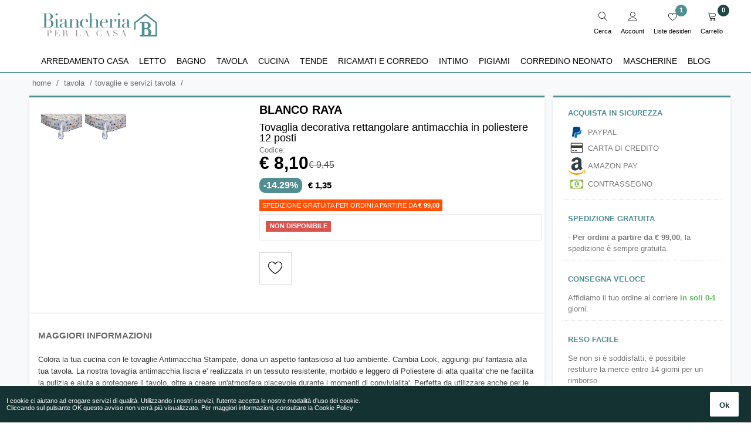

--- FILE ---
content_type: text/html; charset=utf-8
request_url: https://www.biancheriaperlacasa.it/tovaglie/888-tovaglia-decorativa-rettangolare-antimacchia-in-poliestere-12-posti-hac517.html
body_size: 23713
content:
<!DOCTYPE HTML> <!--[if lt IE 7]><html class="no-js lt-ie9 lt-ie8 lt-ie7" lang="it-it"><![endif]--> <!--[if IE 7]><html class="no-js lt-ie9 lt-ie8 ie7" lang="it-it"><![endif]--> <!--[if IE 8]><html class="no-js lt-ie9 ie8" lang="it-it"><![endif]--> <!--[if gt IE 8]><html class="no-js ie9" lang="it-it"><![endif]--><html lang="it-it"><head><meta charset="utf-8" /> <script type="application/ld+json">{
		"@context": "http://schema.org",
		"@type": "Organization",
		"name" : "Biancheria per la casa",
		"url": "https://www.biancheriaperlacasa.it/",
		"logo": "https://www.biancheriaperlacasa.it//themes/turneadv/img/biancheriaperlacasa.svg",
		"contactPoint" : [{
			"@type" : "ContactPoint",
			"telephone" : "(+39) 081 0901099",
			"contactType" : "Customer Care"
		}],
		"sameAs" : [
			"https://www.facebook.com/biancheriaperlacasa.it/",
			"https://www.instagram.com/biancheriaperlacasa/"
		]
	}</script> <title>Tovaglia Decorativa Rettangolare Antimacchia In Poliestere 12 Posti | hac517. | Blanco Raya</title><meta name="description" content="Tovaglia decorativa rettangolare antimacchia in poliestere 12 posti - hac517. | BLANCO RAYA"><meta name="description" content="Colora la tua cucina con le tovaglie Antimacchia Stampate, dona un aspetto fantasioso al tuo ambiente. Cambia Look, aggiungi piu&#039; fantasia alla tua tavola. La nostra tovaglia antimacchia liscia e&#039; realizzata in un tessuto resistente, morbido e leggero di Poliestere di alta qualita&#039; che ne facilita la pulizia e aiuta a proteggere il tavolo, oltre a creare un&#039;atmosfera piacevole durante i momenti di convivialita&#039;. Perfetta da utilizzare anche per le cene all&#039;aperto durante la stagione estiva. Non necessita di stiro. Misura 12 posti: 150x240 cm. Composizione: 100% Poliestere."><link rel="canonical" href="https://www.biancheriaperlacasa.it/tovaglie/888-tovaglia-decorativa-rettangolare-antimacchia-in-poliestere-12-posti-hac517.html" /><meta name="robots" content="index,follow"><meta name="viewport" content="width=device-width, minimum-scale=0.25, maximum-scale=1.6, initial-scale=1.0"><meta name="apple-mobile-web-app-capable" content="yes"><link rel="icon" type="image/vnd.microsoft.icon" href="/img/favicon.ico?1633528306" /><link rel="shortcut icon" type="image/x-icon" href="/img/favicon.ico?1633528306" /> <script type="text/javascript">var baseDir = 'https://www.biancheriaperlacasa.it/';
	var baseUri = 'https://www.biancheriaperlacasa.it/';
	var static_token = '2c056fd2c80d7deb68045d1bfc5a6e0a';
	var token = '2c056fd2c80d7deb68045d1bfc5a6e0a';
	var priceDisplayPrecision = 2;
	var priceDisplayMethod = 0;
	var roundMode = 2;</script> <link rel="stylesheet" href="https://www.biancheriaperlacasa.it/themes/turneadv/css/bootstrap.min.css" type="text/css" media="all" /><link rel="stylesheet" href="https://www.biancheriaperlacasa.it/themes/turneadv/cache/v_711_e674ff4f72c0107eb02a2cfd2c277b17_all.css" type="text/css" media="all" /><link rel="stylesheet" href="https://www.biancheriaperlacasa.it/themes/turneadv/cache/v_711_ed0805cc51eae9c32f68dd13c527957d_print.css" type="text/css" media="print" /> <script type="text/javascript">var AMZACCTK = '';
var AMZACTIVE = '1';
var AMZSELLERID = 'AVR6OTC75IUS3';
var AMZ_ADD_MINI_CART_BTN = '1';
var AMZ_BUTTON_COLOR_LPA = 'Gold';
var AMZ_BUTTON_COLOR_LPA_NAVI = 'Gold';
var AMZ_BUTTON_COLOR_PAY = 'orange';
var AMZ_BUTTON_SIZE_LPA = 'x-large';
var AMZ_BUTTON_SIZE_PAY = 'x-large';
var AMZ_BUTTON_TYPE_LOGIN = 'LwA';
var AMZ_BUTTON_TYPE_PAY = 'PwA';
var AMZ_CREATE_ACCOUNT_EXP = '1';
var AMZ_MINI_CART_ENHANCEMENT = '0';
var AMZ_MINI_CART_INFO = 'Paga in modo sicuro utilizzando i dati del tuo account Amazon.';
var AMZ_NO_TOKEN_AJAX = '0';
var AMZ_SHOW_AS_PAYMENT_METHOD = '1';
var AMZ_SHOW_IN_CART_POPUP = '1';
var AMZ_SHOW_REGISTRATION_PAGE = '1';
var AMZ_USE_ACCOUNT_BODY = 'Con Amazon Pay e Accedi con Amazon, puoi effettuare l’accesso e utilizzare i dati di spedizione e pagamento memorizzati nel tuo account Amazon per effettuare un ordine su questo negozio.';
var AMZ_USE_ACCOUNT_HEAD = 'Usa il tuo account Amazon';
var AMZ_WIDGET_LANGUAGE = 'it-IT';
var CLIENT_ID = 'amzn1.application-oa2-client.200bcf39de734836b79f4476b8bb451b';
var CUSTOMIZE_TEXTFIELD = 1;
var FancyboxI18nClose = 'Chiudi';
var FancyboxI18nNext = 'Successivo';
var FancyboxI18nPrev = 'Precedente';
var LOGINREDIRECTAMZ = 'https://www.biancheriaperlacasa.it/module/amzpayments/process_login';
var LOGINREDIRECTAMZ_CHECKOUT = 'https://www.biancheriaperlacasa.it/module/amzpayments/process_login?toCheckout=1';
var LPA_MODE = 'login_pay';
var PS_CATALOG_MODE = false;
var REDIRECTAMZ = 'https://www.biancheriaperlacasa.it/module/amzpayments/amzpayments?session=';
var SETUSERAJAX = 'https://www.biancheriaperlacasa.it/module/amzpayments/user_to_shop';
var added_to_wishlist = 'Il prodotto è stato aggiunto con successo alla tua lista dei desideri.';
var ajaxsearch = true;
var allowBuyWhenOutOfStock = false;
var attribute_anchor_separator = '-';
var attributesCombinations = [{"id_attribute":"3038","id_attribute_group":"4","attribute":"poliestere","group":"tessuto"},{"id_attribute":"3079","id_attribute_group":"2","attribute":"12_posti","group":"misura"}];
var availableLaterValue = '';
var availableNowValue = '';
var baseDir = 'https://www.biancheriaperlacasa.it/';
var baseUri = 'https://www.biancheriaperlacasa.it/';
var combinationImages = {"4703":[{"id_image":"46319","id_product_attribute":"4703","legend":"Tovaglia decorativa rettangolare antimacchia in poliestere 12 posti - hac517. : Tessuto - Poliestere, Misura - 12 posti"}]};
var combinations = {"4703":{"attributes_values":{"2":"12 posti","4":"Poliestere"},"attributes":[3079,3038],"price":10.5,"specific_price":{"id_specific_price":"184854","id_specific_price_rule":"0","id_cart":"0","id_product":"888","id_shop":"0","id_shop_group":"0","id_currency":"0","id_country":"0","id_group":"0","id_customer":"0","id_product_attribute":"4703","price":"-1.500000","from_quantity":"1","reduction":"1.500000","reduction_tax":"0","reduction_type":"amount","from":"0000-00-00 00:00:00","to":"0000-00-00 00:00:00","score":"32"},"ecotax":0,"weight":0,"quantity":0,"reference":"GHCA61-BEACH","unit_impact":0,"minimal_quantity":"1","date_formatted":"","available_date":"","id_image":46319,"list":"'3079','3038'"}};
var combinationsFromController = {"4703":{"attributes_values":{"2":"12 posti","4":"Poliestere"},"attributes":[3079,3038],"price":10.5,"specific_price":{"id_specific_price":"184854","id_specific_price_rule":"0","id_cart":"0","id_product":"888","id_shop":"0","id_shop_group":"0","id_currency":"0","id_country":"0","id_group":"0","id_customer":"0","id_product_attribute":"4703","price":"-1.500000","from_quantity":"1","reduction":"1.500000","reduction_tax":"0","reduction_type":"amount","from":"0000-00-00 00:00:00","to":"0000-00-00 00:00:00","score":"32"},"ecotax":0,"weight":0,"quantity":0,"reference":"GHCA61-BEACH","unit_impact":0,"minimal_quantity":"1","date_formatted":"","available_date":"","id_image":46319,"list":"'3079','3038'"}};
var comparator_max_item = 0;
var comparedProductsIds = [];
var contentOnly = false;
var currency = {"id":1,"name":"Euro","iso_code":"EUR","iso_code_num":"978","sign":"\u20ac","blank":"1","conversion_rate":"1.000000","deleted":"0","format":"3","decimals":"1","active":"1","prefix":"\u20ac ","suffix":"","id_shop_list":null,"force_id":false};
var currencyBlank = 1;
var currencyFormat = 3;
var currencyRate = 1;
var currencySign = '€';
var currentDate = '2025-11-07 06:26:12';
var customerGroupWithoutTax = false;
var customizationFields = false;
var customizationId = null;
var customizationIdMessage = 'Personalizzazione n.';
var default_eco_tax = 0;
var delete_txt = 'Elimina';
var displayDiscountPrice = '1';
var displayList = false;
var displayPrice = 0;
var doesntExist = 'Combinazione non disponibile. Scegli un\'altra variante.';
var doesntExistNoMore = 'Attualmente non disponibile';
var doesntExistNoMoreBut = 'Scegli un\'altra variante.';
var ecotaxTax_rate = 0;
var fieldRequired = 'Please fill in all the required fields before saving your customization.';
var freeProductTranslation = 'Gratuito!';
var freeShippingTranslation = 'Spedizione gratuita';
var generated_date = 1762493169;
var groupReduction = 0.1;
var highDPI = false;
var idDefaultImage = 46319;
var id_lang = 1;
var id_product = 888;
var img_dir = 'https://www.biancheriaperlacasa.it/themes/turneadv/img/';
var img_prod_dir = 'https://www.biancheriaperlacasa.it/img/p/';
var img_ps_dir = 'https://www.biancheriaperlacasa.it/img/';
var instantsearch = true;
var isGuest = 0;
var isLogged = 0;
var isLoggedWishlist = false;
var isMobile = false;
var is_logged = 'false';
var jpb_addtocart = 'ajax_moveimage';
var jqZoomEnabled = false;
var loggin_required = 'Devi essere autenticato per gestire la tua lista desideri.';
var mailalerts_already = 'Tu hai già un avviso per questo prodotto';
var mailalerts_invalid = 'Il tuo indirizzo email non è valido';
var mailalerts_placeholder = 'iltuo@email.it';
var mailalerts_registered = 'Richiesta di notifica registrata';
var mailalerts_url_add = 'https://www.biancheriaperlacasa.it/module/mailalerts/actions?process=add';
var mailalerts_url_check = 'https://www.biancheriaperlacasa.it/module/mailalerts/actions?process=check';
var maxQuantityToAllowDisplayOfLastQuantityMessage = 0;
var max_item = 'You cannot add more than 0 product(s) to the product comparison';
var min_item = 'Please select at least one product';
var minimalQuantity = 1;
var mywishlist_url = 'https://www.biancheriaperlacasa.it/liste-dei-desideri';
var noTaxForThisProduct = true;
var oosHookJsCodeFunctions = [];
var page_name = 'product';
var priceDisplayMethod = 0;
var priceDisplayPrecision = 2;
var productAvailableForOrder = true;
var productBasePriceTaxExcl = 9.45;
var productBasePriceTaxExcluded = 9.45;
var productBasePriceTaxIncl = 9.45;
var productHasAttributes = true;
var productPrice = 8.1;
var productPriceTaxExcluded = 0;
var productPriceTaxIncluded = 0;
var productPriceWithoutReduction = 9.45;
var productReference = 'parent-GHCA61-BEACH';
var productShowPrice = true;
var productUnitPriceRatio = 0;
var product_fileButtonHtml = 'Choose File';
var product_fileDefaultHtml = 'No file selected';
var product_specific_price = {"id_specific_price":"184854","id_specific_price_rule":"0","id_cart":"0","id_product":"888","id_shop":"0","id_shop_group":"0","id_currency":"0","id_country":"0","id_group":"0","id_customer":"0","id_product_attribute":"4703","price":"-1.500000","from_quantity":"1","reduction":"1.500000","reduction_tax":"0","reduction_type":"amount","from":"0000-00-00 00:00:00","to":"0000-00-00 00:00:00","score":"32"};
var quantitiesDisplayAllowed = false;
var quantityAvailable = 0;
var quickView = true;
var reduction_percent = 0;
var reduction_price = 1.5;
var removingLinkText = 'rimuovi questo prodotto dal mio carrello';
var roundMode = 2;
var specific_currency = false;
var specific_price = -1.5;
var static_token = '2c056fd2c80d7deb68045d1bfc5a6e0a';
var stock_management = 1;
var taxRate = 0;
var token = '2c056fd2c80d7deb68045d1bfc5a6e0a';
var upToTxt = 'Up to';
var uploading_in_progress = 'Uploading in progress, please be patient.';
var useRedirect = false;
var usingSecureMode = true;
var wishlistProductsIds = false;</script> <script type="text/javascript" src="https://www.biancheriaperlacasa.it/themes/turneadv/cache/v_625_57185ae124eb85c84492c124873c71d8.js"></script> <script type="text/javascript" async="async" defer src="https://www.biancheriaperlacasa.it/themes/turneadv/js/jquery.jcarousel.min.js"></script> <meta property="fb:app_id" content="2222679891391015" /><meta property="og:url" content="https://www.biancheriaperlacasa.it/tovaglie/888-tovaglia-decorativa-rettangolare-antimacchia-in-poliestere-12-posti-hac517.html" /><meta property="og:image:width" content="524" /><meta property="og:image:height" content="273" /><meta property="og:locale" content="it_IT" /><meta property="og:site_name" content="Biancheria per la casa"><meta property="og:type" content="product" /><meta property="og:title" content="Tovaglia decorativa rettangolare antimacchia in poliestere 12 posti - hac517. | Blanco raya" /><meta property="og:description" content="Colora la tua cucina con le tovaglie Antimacchia Stampate, dona un aspetto fantasioso al tuo ambiente. Cambia Look, aggiungi piu&#039; fantasia alla tua tavola. La nostra tovaglia antimacchia liscia e&#039; realizzata in un tessuto resistente, morbido e leggero di Poliestere di alta qualita&#039; che ne facilita la pulizia e aiuta a proteggere il tavolo, oltre a creare un&#039;atmosfera piacevole durante i momenti di convivialita&#039;. Perfetta da utilizzare anche per le cene all&#039;aperto durante la stagione estiva. Non necessita di stiro. Misura 12 posti: 150x240 cm. Composizione: 100% Poliestere." /><meta property="og:image" content="https://www.biancheriaperlacasa.it/46319-large_default/tovaglia-decorativa-rettangolare-antimacchia-in-poliestere-12-posti-hac517.jpg" /><meta property="product:pretax_price:amount" content="8.1" /><meta property="product:pretax_price:currency" content="EUR" /><meta property="product:weight:value" content="1.000000" /><meta property="product:weight:units" content="kg" />  <script defer type="text/javascript">/* * 2007-2018 PrestaShop * * NOTICE OF LICENSE * * This source file is subject to the Academic Free License (AFL 3.0) * that is bundled with this package in the file LICENSE.txt. * It is also available through the world-wide-web at this URL: * http://opensource.org/licenses/afl-3.0.php * If you did not receive a copy of the license and are unable to * obtain it through the world-wide-web, please send an email * to license@prestashop.com so we can send you a copy immediately. * * DISCLAIMER * * Do not edit or add to this file if you wish to upgrade PrestaShop to newer * versions in the future. If you wish to customize PrestaShop for your * needs please refer to http://www.prestashop.com for more information. * * @author 2007-2019 PayPal * @author 2007-2013 PrestaShop SA <contact@prestashop.com> * @author 2014-2019 202 ecommerce <tech@202-ecommerce.com> * @copyright PayPal * @license http://opensource.org/licenses/osl-3.0.php Open Software License (OSL 3.0) * */function updateFormDatas() { var nb = $('#quantity_wanted').val(); var id = $('#idCombination').val();$('.paypal_payment_form input[name=quantity]').val(nb); $('.paypal_payment_form input[name=id_p_attr]').val(id); } $(document).ready( function() { var baseDirPP = baseDir.replace('http:', 'https:'); if($('#in_context_checkout_enabled').val() != 1) { $(document).on('click','#payment_paypal_express_checkout', function() { $('#paypal_payment_form_cart').submit(); return false; }); }var jquery_version = $.fn.jquery.split('.'); if(jquery_version[0]>=1 && jquery_version[1] >= 7) { $('body').on('submit',".paypal_payment_form", function () { updateFormDatas(); }); } else { $('.paypal_payment_form').live('submit', function () { updateFormDatas(); }); }function displayExpressCheckoutShortcut() { var id_product = $('input[name="id_product"]').val(); var id_product_attribute = $('input[name="id_product_attribute"]').val(); $.ajax({ type: "GET", url: baseDirPP+'/modules/paypal/express_checkout/ajax.php', data: { get_qty: "1", id_product: id_product, id_product_attribute: id_product_attribute }, cache: false, success: function(result) { if (result == '1') { $('#container_express_checkout').slideDown(); } else { $('#container_express_checkout').slideUp(); } return true; } }); }$('select[name^="group_"]').change(function () { setTimeout(function(){displayExpressCheckoutShortcut()}, 500); });$('.color_pick').click(function () { setTimeout(function(){displayExpressCheckoutShortcut()}, 500); });if($('body#product').length > 0) { setTimeout(function(){displayExpressCheckoutShortcut()}, 500); }var modulePath = 'modules/paypal'; var subFolder = '/integral_evolution';var fullPath = baseDirPP + modulePath + subFolder; var confirmTimer = false; if ($('form[target="hss_iframe"]').length == 0) { if ($('select[name^="group_"]').length > 0) displayExpressCheckoutShortcut(); return false; } else { checkOrder(); }function checkOrder() { if(confirmTimer == false) confirmTimer = setInterval(getOrdersCount, 1000); }});</script><style>#jsLoginAmazonPay, .amazonLoginWr, .button_enhanced_mini_cart, #payWithAmazonMainDiv, #payWithAmazonCartDiv, #payWithAmazonLayerCartDiv, #jsLoginAuthPage { display: none; }</style><script type="text/javascript" src="https://www.biancheriaperlacasa.it/module/amzpayments/jsmode?c=amz_js_string&t=1762493169"></script><script type="text/javascript" src="https://static-eu.payments-amazon.com/OffAmazonPayments/de/lpa/js/Widgets.js?sellerId=AVR6OTC75IUS3"></script><script type="text/javascript">/* * Amazon Advanced Payment APIs Modul * for Support please visit www.patworx.de * *  @author patworx multimedia GmbH <service@patworx.de> *  In collaboration with alkim media *  @copyright  2013-2020 patworx multimedia GmbH *  @license    Released under the GNU General Public License */  function getURLParameter(name, source) {  return decodeURIComponent((new RegExp('[?|&|#]' + name + '=' + '([^&;]+?)(&|#|;|$)').exec(source)||[,""])[1].replace(/\+/g,'%20'))||null;  }  function amazonLogout(){     amazon.Login.logout();  document.cookie = "amazon_Login_accessToken=; expires=Thu, 01 Jan 1970 00:00:00 GMT; path=/";  document.cookie = "amazon_Login_accessToken=; expires=Thu, 01 Jan 1970 00:00:00 GMT;secure";  document.cookie = "amazon_Login_state_cache=; expires=Thu, 01 Jan 1970 00:00:00 GMT"; }  var authRequest;      jQuery(document).ready(function($){   if (AMZACTIVE == '1') {   initAmazon();   $('.logout').click(function() {    amazonLogout();   });  } });  function buildAmazonButtonContainer(){  return '<div class="amzbuttoncontainer"><h3 class="page-subheading">' + AMZ_USE_ACCOUNT_HEAD + '</h3><p>' + AMZ_USE_ACCOUNT_BODY + '</p></div>'; }  function buildAmazonMiniCartButtonContainer(){  if (AMZ_MINI_CART_ENHANCEMENT == '1' && AMZ_ADD_MINI_CART_BTN != '0') {   return '<div class="button_enhanced_mini_cart_info"><p>' + AMZ_MINI_CART_INFO + '</p></div><div style="clear:both;"></div>';   }  return ''; }  function initAmazon() {    if ($("#authentication #SubmitCreate").length > 0 && LPA_MODE != 'login' && AMZ_SHOW_REGISTRATION_PAGE == '1') {   if ($("body#authentication").length > 0 && $("#order_step").length == 0) {    $("#authentication #SubmitCreate").parent().append('<div class="amazonLoginToPay amazonLoginWr" id="jsLoginAmazonPay">' + buildAmazonButtonContainer() + '</div>');      } else {    $("#authentication #SubmitCreate").parent().append('<div class="amazonLoginToPay ' + (AMZ_CREATE_ACCOUNT_EXP == '1' ? 'amz_create_account' : null) + '" id="jsLoginAmazonPay">' + buildAmazonButtonContainer() + '</div>');    bindCartButton('jsLoginAmazonPay');      }  }    if (jQuery("#form_onepagecheckoutps #opc_social_networks").length > 0) {   if (jQuery("#payWithAmazonSocialDiv").length == 0) {    jQuery("#opc_social_networks").append('<span id="payWithAmazonSocialDiv" class="amazonLoginWr"></span>');   }  }    if (AMZ_SHOW_IN_CART_POPUP == '1') {   if ($('#layer_cart .button-container').length > 0) {    $('#layer_cart .button-container').append('<span id="payWithAmazonLayerCartDiv" class="' + (AMZ_CREATE_ACCOUNT_EXP == '1' ? 'amz_create_account' : null) + '"></span>');    bindCartButton('payWithAmazonLayerCartDiv');     }  }   if($('.amazonLoginWr').length > 0){     $('.amazonLoginWr').each(function(){    if ($(this).attr('data-is-set') != '1') {       var amzBtnColor = AMZ_BUTTON_COLOR_LPA;       if ($(this).attr("id") == "amazonLogin")        amzBtnColor = AMZ_BUTTON_COLOR_LPA_NAVI;       var redirectURL = LOGINREDIRECTAMZ;       var redirectToCheckout = false;       var redirectState = '';       if ($(this).attr("id") == "jsLoginAuthPage" && location.href.indexOf('display_guest_checkout') > 1) {        redirectState = '&toCheckout=1';        redirectToCheckout = true;       }          OffAmazonPayments.Button($(this).attr('id'), AMZSELLERID, {                  type: AMZ_BUTTON_TYPE_LOGIN,                   size: AMZ_BUTTON_SIZE_LPA,                  color: amzBtnColor,                  language: AMZ_WIDGET_LANGUAGE,                  authorization: function() {                  loginOptions =  {scope: 'profile postal_code payments:widget payments:shipping_address payments:billing_address', popup: !useRedirect, state: redirectState };                  authRequest = amazon.Login.authorize (loginOptions, useRedirect ? redirectURL : null);              },                  onSignIn: function(orderReference) {                  var amazonOrderReferenceId = orderReference.getAmazonOrderReferenceId();                  document.cookie = "amazon_Login_accessToken=" + authRequest.access_token + ";path=/;secure";                  acctk = '';                  if (AMZ_NO_TOKEN_AJAX == '0') {                   acctk = '&access_token=' + authRequest.access_token;                  }                  $.ajax({                      type: 'POST',                      url: SETUSERAJAX,                      data: 'ajax=true&method=setusertoshop&amazon_id=' + amazonOrderReferenceId + (redirectToCheckout ? '&action=checkout' : null) + acctk,                      success: function(htmlcontent){                          if (htmlcontent == 'error') {                              alert('An error occured - please try again or contact our support');                          } else {                              window.location = htmlcontent;                          }                              }                  });                  },              onError: function(error) {                  console.log(error);               }          });         $(this).attr('data-is-set', '1');   }     });    setTipr(".amazonLoginWr");   }  if (LPA_MODE == 'login_pay' || LPA_MODE == 'pay') {   if($('#payWithAmazonDiv').length > 0){    bindCartButton('payWithAmazonDiv');   }   if ($('#button_order_cart').length > 0 && $('#amz_cart_widgets_summary').length == 0) {    if (AMZ_MINI_CART_ENHANCEMENT == '1' && AMZ_ADD_MINI_CART_BTN != '0') {     $('#button_order_cart').before('<div class="button_enhanced_mini_cart">' + buildAmazonMiniCartButtonContainer() + '<div id="payWithAmazonCartDiv" class="' + (AMZ_CREATE_ACCOUNT_EXP == '1' ? 'amz_create_account' : null) + '"></div><div style="clear:both;"></div></div>');      } else {     $('#button_order_cart').before('<div id="payWithAmazonCartDiv" class="' + (AMZ_CREATE_ACCOUNT_EXP == '1' ? 'amz_create_account' : null) + '"></div>');    }    bindCartButton('payWithAmazonCartDiv');   }    if ($("#pay_with_amazon_list_button").length > 0) {    $("#pay_with_amazon_list_button").append('<span id="payWithAmazonListDiv" class="' + (AMZ_CREATE_ACCOUNT_EXP == '1' ? 'amz_create_account' : null) + '"></span>');    bindCartButton('payWithAmazonListDiv');      }      var have_clicked = false;   $("a.amzPayments").click(function() {    if (!have_clicked) {     have_clicked = true;     $("#payWithAmazonListDiv img").trigger('click');     setTimeout(function() { have_clicked = false; }, 1000);    }    return false;   });        setInterval(checkForAmazonListButton, 2000);  } }  function checkForAmazonListButton() {  if (jQuery("#pay_with_amazon_list_button").length > 0) {   if (jQuery.trim(jQuery("#pay_with_amazon_list_button").html()) == '') {    if (AMZ_SHOW_AS_PAYMENT_METHOD == '1') {     jQuery("#pay_with_amazon_list_button").append('<span id="payWithAmazonListDiv" class="' + (AMZ_CREATE_ACCOUNT_EXP == '1' ? 'amz_create_account' : null) + '"></span>');     bindCartButton('payWithAmazonListDiv');    }   }  }   if (jQuery("#HOOK_ADVANCED_PAYMENT").length > 0) {     if (jQuery("#payWithAmazonListDiv").length == 0) {    if (AMZ_SHOW_AS_PAYMENT_METHOD == '1') {     jQuery('<div class="col-xs-12 col-md-6" id="amzRowElement"><span id="payWithAmazonListDiv" class="' + (AMZ_CREATE_ACCOUNT_EXP == '1' ? 'amz_create_account' : null) + '"></span></div>').appendTo("#HOOK_ADVANCED_PAYMENT .row:first");     bindCartButton('payWithAmazonListDiv');    }   }  }  /* Adaption for onepagecheckout module */  if (jQuery("#form_onepagecheckoutps #onepagecheckoutps_step_three").length > 0) {   if (jQuery("#payWithAmazonPaymentOPC").length == 0) {    if (AMZ_SHOW_AS_PAYMENT_METHOD == '1') {     jQuery("#onepagecheckoutps_step_three").append('<span id="payWithAmazonPaymentOPC" class="' + (AMZ_CREATE_ACCOUNT_EXP == '1' ? 'amz_create_account' : null) + '"></span>');     bindCartButton('payWithAmazonPaymentOPC');    }   }  } }  function bindCartButton(div_id) {  if (jQuery('#' + div_id).attr('data-is-set') != '1') {   var redirectState = '';      var redirectURL = LOGINREDIRECTAMZ;   if (useRedirect) {    redirectState = '&toCheckout=1';   }     OffAmazonPayments.Button(div_id, AMZSELLERID, {              type: AMZ_BUTTON_TYPE_PAY,              size: AMZ_BUTTON_SIZE_LPA,              color: AMZ_BUTTON_COLOR_LPA,              language: AMZ_WIDGET_LANGUAGE,              authorization: function() {              loginOptions =  {scope: 'profile postal_code payments:widget payments:shipping_address payments:billing_address', popup: !useRedirect, state: redirectState };              authRequest = amazon.Login.authorize (loginOptions, (useRedirect ? redirectURL : null));          },          onSignIn: function(orderReference) {              amazonOrderReferenceId = orderReference.getAmazonOrderReferenceId();              if (jQuery('#' + div_id).hasClass('amz_create_account')) {                  document.cookie = "amazon_Login_accessToken=" + authRequest.access_token + ";path=/;secure";                  acctk = '';                  if (AMZ_NO_TOKEN_AJAX == '0') {                   acctk = '&access_token=' + authRequest.access_token;                  }                  $.ajax({                      type: 'POST',                      url: SETUSERAJAX,                      data: 'ajax=true&method=setusertoshop&amazon_id=' + amazonOrderReferenceId + '&action=checkout' + acctk,                      success: function(htmlcontent){                          if (htmlcontent == 'error') {                              alert('An error occured - please try again or contact our support');                          } else {                              window.location = htmlcontent;                          }                              }                  });              } else {                  document.cookie = "amazon_Login_accessToken=" + authRequest.access_token + ";path=/;secure";                  acctk = '';                  if (AMZ_NO_TOKEN_AJAX == '0') {                   acctk = '&access_token=' + authRequest.access_token;                  }               jQuery.ajax({                       type: 'POST',                       url: REDIRECTAMZ,                       data: 'ajax=true&method=setsession&amazon_id=' + amazonOrderReferenceId + acctk,                       success: function(htmlcontent){                        window.location = REDIRECTAMZ + amazonOrderReferenceId;                       }               });              }          },          onError: function(error) {              console.log(error);           }      });   setTipr('#' + div_id);      jQuery('#' + div_id).attr('data-is-set', '1');  }  }  function setTipr(element) {  if (jQuery("#amazonpay_tooltip").length > 0) {   setTimeout(function() { jQuery(element).find("img").attr('data-tip', jQuery("#amazonpay_tooltip").html()).tipr(); }, 2000);   } }</script> <script>fabFacebookPixelRefreshUrl = '//www.biancheriaperlacasa.it/module/fabfacebookpixel/ajax';
customerGroups = 'Visitatore';
defaultCustomerGroup = '';
isPixelEnabled = 1;

!function(f,b,e,v,n,t,s){if(f.fbq)return;n=f.fbq=function(){n.callMethod?
n.callMethod.apply(n,arguments):n.queue.push(arguments)};if(!f._fbq)f._fbq=n;
n.push=n;n.loaded=!0;n.version='2.0';n.queue=[];t=b.createElement(e);t.async=!0;
t.src=v;s=b.getElementsByTagName(e)[0];s.parentNode.insertBefore(t,s)}(window,
document,'script','https://connect.facebook.net/en_US/fbevents.js');
fbq('init',  '800109254062006' ); // Insert your pixel ID here.
fbq('track', 'PageView', {
	
	customer_groups: 'Visitatore',
	default_customer_group: ''
	
});</script> <noscript><img height="1" width="1" style="display:none" src="https://www.facebook.com/tr?id=800109254062006&ev=PageView&noscript=1" /></noscript><script type="text/javascript">var unlike_text ="Non mi piace questo post";
var like_text ="Piace questo post";
var baseAdminDir ='//';
var ybc_blog_product_category ='0';
var ybc_blog_polls_g_recaptcha = false;</script> <link rel="stylesheet" href="https://www.biancheriaperlacasa.it/themes/turneadv/css/photoswipe_css/photoswipe.css?ver=1.0.0"><link rel="stylesheet" href="https://www.biancheriaperlacasa.it/themes/turneadv/css/photoswipe_css/default-skin/default-skin.css?ver=1.0.0">  <script async src="https://www.googletagmanager.com/gtag/js?id=UA-132398852-1"></script> <script>window.dataLayer = window.dataLayer || [];
    function gtag(){dataLayer.push(arguments);}
    gtag('js', new Date());

    gtag('config', 'UA-132398852-1');
    gtag('config', 'AW-769137229');
    gtag('event', 'conversion', {'send_to': 'AW-769137229/SlVMCPrf3PEBEM204O4C'});</script> <script type="text/javascript">(function(c,l,a,r,i,t,y){
                c[a]=c[a]||function(){(c[a].q=c[a].q||[]).push(arguments)};
                t=l.createElement(r);t.async=1;t.src="https://www.clarity.ms/tag/"+i;
                y=l.getElementsByTagName(r)[0];y.parentNode.insertBefore(t,y);
            })(window, document, "clarity", "script", "5chk7cchaq");</script> </head><body id="id_1 product" class="product_ajax_moveimage product product-888 product-tovaglia-decorativa-rettangolare-antimacchia-in-poliestere-12-posti-hac517 category-984 category-tovaglie hide-left-column show-right-column lang_it home-1 "><div id="page" class="clearfix"><div class="menu-wrap hidden-lg hidden-md"> <button id="close-button" class="close-button"><img class="logo_menu_mobile" src="https://www.biancheriaperlacasa.it//themes/turneadv/img/biancheriaperlacasa.svg" /></button> <nav id="off-canvas-menu"><ul class="nav nav-pills nav-stacked level0"><li class="menu-item mega" data-id="269" data-level="0" data-title="1"><a href="https://www.biancheriaperlacasa.it/978-arredamento-casa" target="_self">Arredamento casa<em class="fa fa-angle-right"></em></a><ul class="dropdown-menu"><li class="menu-item" data-id="270" data-level="1" data-title="1"><a href="https://www.biancheriaperlacasa.it/981-copridivano" target="_self">Copridivano</a></li><li class="menu-item" data-id="272" data-level="1" data-title="1"><a href="https://www.biancheriaperlacasa.it/1026-cuscini-arredo" target="_self">Cuscini arredo</a></li><li class="menu-item" data-id="271" data-level="1" data-title="1"><a href="https://www.biancheriaperlacasa.it/1014-fermaporte" target="_self">Fermaporte</a></li><li class="menu-item" data-id="273" data-level="1" data-title="1"><a href="https://www.biancheriaperlacasa.it/1000-mantelle-in-pile" target="_self">Mantelle in pile</a></li><li class="menu-item" data-id="274" data-level="1" data-title="1"><a href="https://www.biancheriaperlacasa.it/979-plaid" target="_self">Plaid</a></li><li class="menu-item" data-id="356" data-level="1" data-title="1"><a href="https://www.biancheriaperlacasa.it/1041-plaid-bambini" target="_self">Plaid bambini</a></li><li class="menu-item" data-id="375" data-level="1" data-title="1"><a href="https://www.biancheriaperlacasa.it/1128-porta-oggetti" target="_self">Porta oggetti</a></li><li class="menu-item" data-id="275" data-level="1" data-title="1"><a href="https://www.biancheriaperlacasa.it/980-teli-arredo" target="_self">Teli arredo</a></li><li class="menu-item" data-id="378" data-level="1" data-title="1"><a href="https://www.biancheriaperlacasa.it/1134-tappeti" target="_self">Tappeti</a></li></ul></li><li class="menu-item mega" data-id="292" data-level="0" data-title="1"><a href="https://www.biancheriaperlacasa.it/956-letto" target="_self">Letto<em class="fa fa-angle-right"></em></a><ul class="dropdown-menu"><li class="menu-item" data-id="363" data-level="1" data-title="1"><a href="https://www.biancheriaperlacasa.it/1097-accessori-armadi" target="_self">Accessori armadi</a></li><li class="menu-item" data-id="295" data-level="1" data-title="1"><a href="https://www.biancheriaperlacasa.it/969-completi-lenzuola" target="_self">Completi lenzuola</a></li><li class="menu-item" data-id="296" data-level="1" data-title="1"><a href="https://www.biancheriaperlacasa.it/960-coperta" target="_self">Coperte</a></li><li class="menu-item" data-id="297" data-level="1" data-title="1"><a href="https://www.biancheriaperlacasa.it/964-copriletto" target="_self">Copriletto</a></li><li class="menu-item" data-id="293" data-level="1" data-title="1"><a href="https://www.biancheriaperlacasa.it/972-coprimaterasso" target="_self">Coprimaterasso</a></li><li class="menu-item" data-id="298" data-level="1" data-title="1"><a href="https://www.biancheriaperlacasa.it/970-copripiumino" target="_self">Copripiumino</a></li><li class="menu-item" data-id="299" data-level="1" data-title="1"><a href="https://www.biancheriaperlacasa.it/962-coprireti" target="_self">Coprireti</a></li><li class="menu-item" data-id="301" data-level="1" data-title="1"><a href="https://www.biancheriaperlacasa.it/976-cuscino-guanciale" target="_self">Cuscino guanciale</a></li><li class="menu-item" data-id="300" data-level="1" data-title="1"><a href="https://www.biancheriaperlacasa.it/1008-federe" target="_self">Federe</a></li><li class="menu-item" data-id="303" data-level="1" data-title="1"><a href="https://www.biancheriaperlacasa.it/967-lenzuola-con-angoli" target="_self">Lenzuola con angoli</a></li><li class="menu-item" data-id="304" data-level="1" data-title="1"><a href="https://www.biancheriaperlacasa.it/968-lenzuola-senza-angoli" target="_self">Lenzuola senza angoli</a></li><li class="menu-item" data-id="305" data-level="1" data-title="1"><a href="https://www.biancheriaperlacasa.it/966-parure-lenzuola" target="_self">Parure di lenzuola</a></li><li class="menu-item" data-id="302" data-level="1" data-title="1"><a href="https://www.biancheriaperlacasa.it/961-piumini" target="_self">Piumini</a></li><li class="menu-item" data-id="294" data-level="1" data-title="1"><a href="https://www.biancheriaperlacasa.it/973-scaldasonno" target="_self">Scaldasonno</a></li><li class="menu-item" data-id="307" data-level="1" data-title="1"><a href="https://www.biancheriaperlacasa.it/963-trapunte-e-piumoni" target="_self">Trapunte e piumoni</a></li><li class="menu-item" data-id="308" data-level="1" data-title="1"><a href="https://www.biancheriaperlacasa.it/965-trapuntini" target="_self">Trapuntini</a></li></ul></li><li class="menu-item mega" data-id="277" data-level="0" data-title="1"><a href="https://www.biancheriaperlacasa.it/1032-bagno" target="_self">Bagno<em class="fa fa-angle-right"></em></a><ul class="dropdown-menu"><li class="menu-item" data-id="278" data-level="1" data-title="1"><a href="https://www.biancheriaperlacasa.it/1034-accappatoio" target="_self">Accappatoio</a></li><li class="menu-item" data-id="280" data-level="1" data-title="1"><a href="https://www.biancheriaperlacasa.it/1035-asciugamani-bagno" target="_self">Asciugamani bagno</a></li><li class="menu-item" data-id="279" data-level="1" data-title="1"><a href="https://www.biancheriaperlacasa.it/1040-accappatoio-bambini" target="_self">Accappatoio bambini</a></li><li class="menu-item" data-id="281" data-level="1" data-title="1"><a href="https://www.biancheriaperlacasa.it/1037-lavette-bagno" target="_self">Lavette bagno</a></li><li class="menu-item" data-id="282" data-level="1" data-title="1"><a href="https://www.biancheriaperlacasa.it/1036-tappeti-bagno" target="_self">Tappeti bagno</a></li><li class="menu-item" data-id="283" data-level="1" data-title="1"><a href="https://www.biancheriaperlacasa.it/1033-teli-doccia" target="_self">Teli doccia</a></li><li class="menu-item" data-id="284" data-level="1" data-title="1"><a href="https://www.biancheriaperlacasa.it/1038-teli-mare" target="_self">Teli mare</a></li><li class="menu-item" data-id="285" data-level="1" data-title="1"><a href="https://www.biancheriaperlacasa.it/1039-telo-palestra" target="_self">Telo palestra</a></li></ul></li><li class="menu-item mega" data-id="325" data-level="0" data-title="1"><a href="https://www.biancheriaperlacasa.it/983-tavola" target="_self">Tavola<em class="fa fa-angle-right"></em></a><ul class="dropdown-menu"><li class="menu-item" data-id="369" data-level="1" data-title="1"><a href="https://www.biancheriaperlacasa.it/1103-accessori-tavola" target="_self">Accessori tavola</a></li><li class="menu-item" data-id="326" data-level="1" data-title="1"><a href="https://www.biancheriaperlacasa.it/985-runner-centrotavola" target="_self">Centrotavola e runner</a></li><li class="menu-item" data-id="362" data-level="1" data-title="1"><a href="https://www.biancheriaperlacasa.it/1095-coprisedia" target="_self">Coprisedia</a></li><li class="menu-item" data-id="327" data-level="1" data-title="1"><a href="https://www.biancheriaperlacasa.it/1003-copritavola" target="_self">Copritavola</a></li><li class="menu-item" data-id="328" data-level="1" data-title="1"><a href="https://www.biancheriaperlacasa.it/984-tovaglie" target="_self">Tovaglie e servizi tavola</a></li><li class="menu-item" data-id="329" data-level="1" data-title="1"><a href="https://www.biancheriaperlacasa.it/1021-tovaglioli" target="_self">Tovaglioli</a></li></ul></li><li class="menu-item mega" data-id="286" data-level="0" data-title="1"><a href="https://www.biancheriaperlacasa.it/986-cucina" target="_self">Cucina<em class="fa fa-angle-right"></em></a><ul class="dropdown-menu"><li class="menu-item" data-id="287" data-level="1" data-title="1"><a href="https://www.biancheriaperlacasa.it/1025-copribarattolo" target="_self">Copribarattolo</a></li><li class="menu-item" data-id="376" data-level="1" data-title="1"><a href="https://www.biancheriaperlacasa.it/1127-copriforno" target="_self">Copriforno</a></li><li class="menu-item" data-id="288" data-level="1" data-title="1"><a href="https://www.biancheriaperlacasa.it/1011-grembiule-cucina" target="_self">Grembiule cucina</a></li><li class="menu-item" data-id="377" data-level="1" data-title="1"><a href="https://www.biancheriaperlacasa.it/1131-guanti-forno" target="_self">Guanti forno</a></li><li class="menu-item" data-id="289" data-level="1" data-title="1"><a href="https://www.biancheriaperlacasa.it/1013-set-cucina" target="_self">Set cucina</a></li><li class="menu-item" data-id="290" data-level="1" data-title="1"><a href="https://www.biancheriaperlacasa.it/987-strofinacci-cucina" target="_self">Strofinacci cucina</a></li><li class="menu-item" data-id="291" data-level="1" data-title="1"><a href="https://www.biancheriaperlacasa.it/1012-tovagliette-americane" target="_self">Tovagliette americane</a></li></ul></li><li class="menu-item mega" data-id="331" data-level="0" data-title="1"><a href="https://www.biancheriaperlacasa.it/1027-tende" target="_self">Tende<em class="fa fa-angle-right"></em></a><ul class="dropdown-menu"><li class="menu-item" data-id="374" data-level="1" data-title="1"><a href="https://www.biancheriaperlacasa.it/1096-accessori-tende" target="_self">Accessori tende</a></li><li class="menu-item" data-id="330" data-level="1" data-title="1"><a href="https://www.biancheriaperlacasa.it/1028-tende-da-sole" target="_self">Tende da sole</a></li><li class="menu-item" data-id="332" data-level="1" data-title="1"><a href="https://www.biancheriaperlacasa.it/1029-tende-per-interni" target="_self">Tende per interni</a></li></ul></li><li class="menu-item mega" data-id="364" data-level="0" data-title="1"><a href="https://www.biancheriaperlacasa.it/1098-ricamati-e-corredo" target="_self">Ricamati e Corredo<em class="fa fa-angle-right"></em></a><ul class="dropdown-menu"><li class="menu-item" data-id="373" data-level="1" data-title="1"><a href="https://www.biancheriaperlacasa.it/1123-asciugamani-bagno-ricamati" target="_self">Asciugamani bagno ricamati</a></li><li class="menu-item" data-id="372" data-level="1" data-title="1"><a href="https://www.biancheriaperlacasa.it/1122-centri-ricamati" target="_self">Centri ricamati</a></li><li class="menu-item" data-id="370" data-level="1" data-title="1"><a href="https://www.biancheriaperlacasa.it/1106-completi-lenzuola-ricamate" target="_self">Completi lenzuola ricamate</a></li><li class="menu-item" data-id="371" data-level="1" data-title="1"><a href="https://www.biancheriaperlacasa.it/1121-tende-per-interni-ricamate" target="_self">Tende per interni ricamate</a></li><li class="menu-item" data-id="367" data-level="1" data-title="1"><a href="https://www.biancheriaperlacasa.it/1126-tovaglie-e-servizi-tavola-ricamati" target="_self">Tovaglie e servizi tavola</a></li><li class="menu-item" data-id="368" data-level="1" data-title="1"><a href="https://www.biancheriaperlacasa.it/1105-parure-lenzuola-ricamate" target="_self">Parure lenzuola</a></li></ul></li><li class="menu-item mega" data-id="276" data-level="0" data-title="1"><a href="https://www.biancheriaperlacasa.it/988-intimo" target="_self">Intimo<em class="fa fa-angle-right"></em></a><ul class="dropdown-menu"><li class="menu-item mega" data-id="333" data-level="1" data-title="1"><a href="https://www.biancheriaperlacasa.it/1044-intimo-uomo" target="_self">Intimo uomo</a><ul class="dropdown-menu"><li class="menu-item" data-id="334" data-level="2" data-title="1"><a href="https://www.biancheriaperlacasa.it/1045-boxer-uomo" target="_self">Boxer uomo</a></li><li class="menu-item" data-id="336" data-level="2" data-title="1"><a href="https://www.biancheriaperlacasa.it/1049-calze-uomo" target="_self">Calze uomo</a></li><li class="menu-item" data-id="337" data-level="2" data-title="1"><a href="https://www.biancheriaperlacasa.it/1047-canotte-uomo" target="_self">Canotte uomo</a></li><li class="menu-item" data-id="335" data-level="2" data-title="1"><a href="https://www.biancheriaperlacasa.it/1061-completi-intimi-uomo" target="_self">Completi intimi uomo</a></li><li class="menu-item" data-id="338" data-level="2" data-title="1"><a href="https://www.biancheriaperlacasa.it/1046-slip-uomo" target="_self">Slip uomo</a></li><li class="menu-item" data-id="339" data-level="2" data-title="1"><a href="https://www.biancheriaperlacasa.it/1048-t-shirt-uomo" target="_self">T-Shirt uomo</a></li></ul></li><li class="menu-item mega" data-id="340" data-level="1" data-title="1"><a href="https://www.biancheriaperlacasa.it/1050-intimo-donna" target="_self">Intimo donna</a><ul class="dropdown-menu"><li class="menu-item" data-id="349" data-level="2" data-title="1"><a href="https://www.biancheriaperlacasa.it/1058-body-intimo" target="_self">Body intimo</a></li><li class="menu-item" data-id="341" data-level="2" data-title="1"><a href="https://www.biancheriaperlacasa.it/1065-canotte-donna" target="_self">Canotte donna</a></li><li class="menu-item" data-id="347" data-level="2" data-title="1"><a href="https://www.biancheriaperlacasa.it/1063-completini-intimi-donna" target="_self">Completini intimi donna</a></li><li class="menu-item" data-id="346" data-level="2" data-title="1"><a href="https://www.biancheriaperlacasa.it/1086-culotte-e-pantaloncini" target="_self">Culotte e pantaloncini</a></li><li class="menu-item" data-id="352" data-level="2" data-title="1"><a href="https://www.biancheriaperlacasa.it/1085-leggings-donna" target="_self">Leggings donna</a></li><li class="menu-item" data-id="345" data-level="2" data-title="1"><a href="https://www.biancheriaperlacasa.it/1062-perizoma-e-tanga" target="_self">Perizoma e tanga</a></li><li class="menu-item" data-id="344" data-level="2" data-title="1"><a href="https://www.biancheriaperlacasa.it/1054-slip-brasiliana" target="_self">Slip brasiliana</a></li><li class="menu-item" data-id="343" data-level="2" data-title="1"><a href="https://www.biancheriaperlacasa.it/1051-slip-donna" target="_self">Slip donna</a></li><li class="menu-item" data-id="348" data-level="2" data-title="1"><a href="https://www.biancheriaperlacasa.it/1056-t-shirt-donna" target="_self">T-Shirt donna</a></li></ul></li><li class="menu-item mega" data-id="350" data-level="1" data-title="1"><a href="https://www.biancheriaperlacasa.it/1068-intimo-bambini" target="_self">Intimo bambini</a><ul class="dropdown-menu"><li class="menu-item" data-id="351" data-level="2" data-title="1"><a href="https://www.biancheriaperlacasa.it/1087-leggings-bambini" target="_self">Leggings bambini</a></li></ul></li></ul></li><li class="menu-item mega" data-id="309" data-level="0" data-title="1"><a href="https://www.biancheriaperlacasa.it/995-pigiami" target="_self">Pigiami<em class="fa fa-angle-right"></em></a><ul class="dropdown-menu"><li class="menu-item" data-id="358" data-level="1" data-title="1"><a href="https://www.biancheriaperlacasa.it/1007-camicie-da-notte" target="_self">Camicie da notte</a></li><li class="menu-item" data-id="361" data-level="1" data-title="1"><a href="https://www.biancheriaperlacasa.it/1092-pigiami-bambina" target="_self">Pigiami bambina</a></li><li class="menu-item" data-id="359" data-level="1" data-title="1"><a href="https://www.biancheriaperlacasa.it/1091-pigiami-bambino" target="_self">Pigiami bambino</a></li><li class="menu-item" data-id="311" data-level="1" data-title="1"><a href="https://www.biancheriaperlacasa.it/997-pigiama-donna" target="_self">Pigiami donna</a></li><li class="menu-item" data-id="312" data-level="1" data-title="1"><a href="https://www.biancheriaperlacasa.it/996-pigiama-uomo" target="_self">Pigiami uomo</a></li><li class="menu-item" data-id="313" data-level="1" data-title="1"><a href="https://www.biancheriaperlacasa.it/1016-vestaglia-donna" target="_self">Vestaglia donna</a></li></ul></li><li class="menu-item mega" data-id="353" data-level="0" data-title="1"><a href="https://www.biancheriaperlacasa.it/1009-corredino-neonato" target="_self">Corredino neonato<em class="fa fa-angle-right"></em></a><ul class="dropdown-menu"><li class="menu-item" data-id="355" data-level="1" data-title="1"><a href="https://www.biancheriaperlacasa.it/1042-copertine-neonato" target="_self">Copertine neonato</a></li><li class="menu-item" data-id="354" data-level="1" data-title="1"><a href="https://www.biancheriaperlacasa.it/1010-set-corredino-neonato" target="_self">Set corredino neonato</a></li></ul></li><li class="menu-item mega" data-id="379" data-level="0" data-title="1"><a href="https://www.biancheriaperlacasa.it/1136-mascherine" target="_self">Mascherine<em class="fa fa-angle-right"></em></a><ul class="dropdown-menu"><li class="menu-item" data-id="380" data-level="1" data-title="1"><a href="https://www.biancheriaperlacasa.it/1137-mascherine" target="_self">Mascherine</a></li></ul></li><li class="menu-item" data-id="382" data-level="0" data-title="1"><a href="https://www.biancheriaperlacasa.it/blog" target="_self">Blog</a></li></ul><span id="amazonpay_tooltip" style="display: none;">Sei un cliente Amazon? Paga ora utilizzando l’indirizzo e i dati di pagamento memorizzati nel tuo account Amazon.</span> </nav></div><div id="content-wrap"><div class="content"> <header><div class="jms-row" ><div class="container"><div class="row"><div class="layout-column col-lg-12 col-md-12 col-sm-12 col-xs-12 alert_column alert_column_contatti" style=""><div class="addon-box"><div class="alert alert-info alert_info desktop-only_disatt"><p>Gentile cliente&nbsp;Durante il periodo di festività gli ordini saranno evasi nelle seguenti date: <br />- Dal 21 al 23 Dicembre<br />- Dal 28 al 30 Dicembre <br />- Dal 4 al 5 Gennaio</p><p>Riprenderanno a pieno ritmo dal 7 Gennaio 2021.</p></div></div></div><div class="layout-column col-lg-3 col-md-3 col-sm-4 col-xs-12 logo_column" style=""><div class="addon-box"> <a href="https://www.biancheriaperlacasa.it/" title="Biancheria per la casa"><img class="logo img-responsive" src="https://www.biancheriaperlacasa.it/themes/turneadv/img/biancheriaperlacasa.svg" alt="Biancheria per la casa" /></a></div></div><div class="layout-column col-lg-9 col-md-9 col-sm-6 col-xs-12 right_column" style=""><div class="addon-box"><div class="btn-group compact-hidden jms_ajax_search"> <a href="#" class="btn-xs icon dropdown-toggle" title="Cerca" data-toggle="dropdown"> <span class="lnr lnr-magnifier"></span> <span class="d-block">Cerca</span> </a><div class="dropdown-menu search-box" role="menu"><div class="container cont_ricerca"><form method="get" action="https://www.biancheriaperlacasa.it/ricerca" id="searchbox"> <input type="hidden" name="controller" value="search" /> <input type="hidden" name="orderby" value="position" /> <input type="hidden" name="orderway" value="desc" /> <input type="text" autocomplete="off" id="ajax_search" name="search_query" placeholder="Inizia a digitare per effettuare una ricerca..." class="form-control" /> <span class="lnr lnr-magnifier"></span></form><div id="search_result"></div></div></div></div></div><div class="addon-box"><div class="btn-group compact-hidden user-info"> <a class="btn-xs dropdown-toggle login2 icon" data-toggle="dropdown" href="https://www.biancheriaperlacasa.it/account" title="Accedi al tuo account" rel="nofollow"> <span class="lnr lnr-user"></span> <span class="d-block">Account</span> </a><ul role="menu" class="dropdown-menu"><li> <a href="https://www.biancheriaperlacasa.it/account" title="Accedi al tuo account" class="login" rel="nofollow"> <span class="hidden lnr lnr-enter"></span> Login </a></li><li> <a href="https://www.biancheriaperlacasa.it/account" title="Crea il tuo account" class="login" rel="nofollow"> <span class="hidden lnr lnr-enter"></span> Registrati </a></li></ul></div></div><div class="addon-box"> <a class="btn-xs icon" id="wlst" href="https://www.biancheriaperlacasa.it/liste-dei-desideri" title="Liste desideri"><p class="hidden text-top">My Wishlist</p> <span class="lnr lnr-heart"></span> <span class="d-block">Liste desideri</span> <span class="box-cart ajax_cart_quantity ajax_cart_quantity_wishlist">1</span> </a></div><div class="addon-box"><div class="clearfix"><div class="btn-group compact-hidden " id="cart_block"> <a href="#" class="btn-xs icon dropdown-toggle" data-toggle="dropdown"> <span class="lnr lnr-cart"></span> <span class="d-block">Carrello</span> <span class="box-cart ajax_cart_quantity">0 </span> </a> <a href="#" class="hidden btn-xs tab-title dropdown-toggle" data-toggle="dropdown"> <span><span class="box-cart ajax_cart_quantity">0</span> item(s) in your cart<i class="fa fa-angle-down"></i><i class="fa fa-angle-up"></i></span> </a><div class="dropdown-menu shoppingcart-box" role="menu"> <span class="ajax_cart_no_product" >Non ci sono prodotti nel carrello</span><div class="shopping-cart-content"><ul class="list products" id="cart_block_list"></ul></div><div class="cart-prices"><div class="cart-prices-line last-line"> <span class="cart-label">Totale:</span> <span class="price cart_block_total ajax_block_cart_total">€ 0,00</span></div><div class="checkout-info"> <a href="https://www.biancheriaperlacasa.it/ordine-rapido" title="Vai alla cassa" rel="nofollow" class="btn-default btn-sm"> <span>Vai alla cassa</span> </a></div></div></div></div></div></div></div><div class="layout-column col-lg-12 col-md-12 col-sm-2 col-xs-2 megamenu_column" style=""><div class="addon-box"> <a id="open-button" class="open-button hidden-lg hidden-md" href="#"><img class="hamburger_menu" src="https://www.biancheriaperlacasa.it/themes/turneadv/img/hamburger.svg"></a><div id="jms-megamenu-container" class="navbar clearfix"><div class="jms-megamenu"><ul class="nav level0"><li class="menu-item mega" data-id="269" data-level="0" data-title="1"><a href="https://www.biancheriaperlacasa.it/978-arredamento-casa" target="_self"><span>Arredamento casa</span><em class="caret"></em></a><div class="nav-child dropdown-menu mega-dropdown-menu"><div class="mega-dropdown-inner"><div class="row"><div class="mega-col-nav col-sm-12" data-width="12"><div class="mega-inner"><ul class="mega-nav"><li class="menu-item" data-id="270" data-level="1" data-title="1"><a href="https://www.biancheriaperlacasa.it/981-copridivano" target="_self"><span>Copridivano</span></a></li><li class="menu-item" data-id="272" data-level="1" data-title="1"><a href="https://www.biancheriaperlacasa.it/1026-cuscini-arredo" target="_self"><span>Cuscini arredo</span></a></li><li class="menu-item" data-id="271" data-level="1" data-title="1"><a href="https://www.biancheriaperlacasa.it/1014-fermaporte" target="_self"><span>Fermaporte</span></a></li><li class="menu-item" data-id="273" data-level="1" data-title="1"><a href="https://www.biancheriaperlacasa.it/1000-mantelle-in-pile" target="_self"><span>Mantelle in pile</span></a></li><li class="menu-item" data-id="274" data-level="1" data-title="1"><a href="https://www.biancheriaperlacasa.it/979-plaid" target="_self"><span>Plaid</span></a></li><li class="menu-item" data-id="356" data-level="1" data-title="1"><a href="https://www.biancheriaperlacasa.it/1041-plaid-bambini" target="_self"><span>Plaid bambini</span></a></li><li class="menu-item" data-id="375" data-level="1" data-title="1"><a href="https://www.biancheriaperlacasa.it/1128-porta-oggetti" target="_self"><span>Porta oggetti</span></a></li><li class="menu-item" data-id="275" data-level="1" data-title="1"><a href="https://www.biancheriaperlacasa.it/980-teli-arredo" target="_self"><span>Teli arredo</span></a></li><li class="menu-item" data-id="378" data-level="1" data-title="1"><a href="https://www.biancheriaperlacasa.it/1134-tappeti" target="_self"><span>Tappeti</span></a></li></ul></div></div></div></div></div></li><li class="menu-item mega" data-id="292" data-level="0" data-title="1"><a href="https://www.biancheriaperlacasa.it/956-letto" target="_self"><span>Letto</span><em class="caret"></em></a><div class="nav-child dropdown-menu mega-dropdown-menu"><div class="mega-dropdown-inner"><div class="row"><div class="mega-col-nav col-sm-12" data-width="12"><div class="mega-inner"><ul class="mega-nav"><li class="menu-item" data-id="363" data-level="1" data-title="1"><a href="https://www.biancheriaperlacasa.it/1097-accessori-armadi" target="_self"><span>Accessori armadi</span></a></li><li class="menu-item" data-id="295" data-level="1" data-title="1"><a href="https://www.biancheriaperlacasa.it/969-completi-lenzuola" target="_self"><span>Completi lenzuola</span></a></li><li class="menu-item" data-id="296" data-level="1" data-title="1"><a href="https://www.biancheriaperlacasa.it/960-coperta" target="_self"><span>Coperte</span></a></li><li class="menu-item" data-id="297" data-level="1" data-title="1"><a href="https://www.biancheriaperlacasa.it/964-copriletto" target="_self"><span>Copriletto</span></a></li><li class="menu-item" data-id="293" data-level="1" data-title="1"><a href="https://www.biancheriaperlacasa.it/972-coprimaterasso" target="_self"><span>Coprimaterasso</span></a></li><li class="menu-item" data-id="298" data-level="1" data-title="1"><a href="https://www.biancheriaperlacasa.it/970-copripiumino" target="_self"><span>Copripiumino</span></a></li><li class="menu-item" data-id="299" data-level="1" data-title="1"><a href="https://www.biancheriaperlacasa.it/962-coprireti" target="_self"><span>Coprireti</span></a></li><li class="menu-item" data-id="301" data-level="1" data-title="1"><a href="https://www.biancheriaperlacasa.it/976-cuscino-guanciale" target="_self"><span>Cuscino guanciale</span></a></li><li class="menu-item" data-id="300" data-level="1" data-title="1"><a href="https://www.biancheriaperlacasa.it/1008-federe" target="_self"><span>Federe</span></a></li><li class="menu-item" data-id="303" data-level="1" data-title="1"><a href="https://www.biancheriaperlacasa.it/967-lenzuola-con-angoli" target="_self"><span>Lenzuola con angoli</span></a></li><li class="menu-item" data-id="304" data-level="1" data-title="1"><a href="https://www.biancheriaperlacasa.it/968-lenzuola-senza-angoli" target="_self"><span>Lenzuola senza angoli</span></a></li><li class="menu-item" data-id="305" data-level="1" data-title="1"><a href="https://www.biancheriaperlacasa.it/966-parure-lenzuola" target="_self"><span>Parure di lenzuola</span></a></li><li class="menu-item" data-id="302" data-level="1" data-title="1"><a href="https://www.biancheriaperlacasa.it/961-piumini" target="_self"><span>Piumini</span></a></li><li class="menu-item" data-id="294" data-level="1" data-title="1"><a href="https://www.biancheriaperlacasa.it/973-scaldasonno" target="_self"><span>Scaldasonno</span></a></li><li class="menu-item" data-id="307" data-level="1" data-title="1"><a href="https://www.biancheriaperlacasa.it/963-trapunte-e-piumoni" target="_self"><span>Trapunte e piumoni</span></a></li><li class="menu-item" data-id="308" data-level="1" data-title="1"><a href="https://www.biancheriaperlacasa.it/965-trapuntini" target="_self"><span>Trapuntini</span></a></li></ul></div></div></div></div></div></li><li class="menu-item mega" data-id="277" data-level="0" data-title="1"><a href="https://www.biancheriaperlacasa.it/1032-bagno" target="_self"><span>Bagno</span><em class="caret"></em></a><div class="nav-child dropdown-menu mega-dropdown-menu"><div class="mega-dropdown-inner"><div class="row"><div class="mega-col-nav col-sm-12" data-width="12"><div class="mega-inner"><ul class="mega-nav"><li class="menu-item" data-id="278" data-level="1" data-title="1"><a href="https://www.biancheriaperlacasa.it/1034-accappatoio" target="_self"><span>Accappatoio</span></a></li><li class="menu-item" data-id="280" data-level="1" data-title="1"><a href="https://www.biancheriaperlacasa.it/1035-asciugamani-bagno" target="_self"><span>Asciugamani bagno</span></a></li><li class="menu-item" data-id="279" data-level="1" data-title="1"><a href="https://www.biancheriaperlacasa.it/1040-accappatoio-bambini" target="_self"><span>Accappatoio bambini</span></a></li><li class="menu-item" data-id="281" data-level="1" data-title="1"><a href="https://www.biancheriaperlacasa.it/1037-lavette-bagno" target="_self"><span>Lavette bagno</span></a></li><li class="menu-item" data-id="282" data-level="1" data-title="1"><a href="https://www.biancheriaperlacasa.it/1036-tappeti-bagno" target="_self"><span>Tappeti bagno</span></a></li><li class="menu-item" data-id="283" data-level="1" data-title="1"><a href="https://www.biancheriaperlacasa.it/1033-teli-doccia" target="_self"><span>Teli doccia</span></a></li><li class="menu-item" data-id="284" data-level="1" data-title="1"><a href="https://www.biancheriaperlacasa.it/1038-teli-mare" target="_self"><span>Teli mare</span></a></li><li class="menu-item" data-id="285" data-level="1" data-title="1"><a href="https://www.biancheriaperlacasa.it/1039-telo-palestra" target="_self"><span>Telo palestra</span></a></li></ul></div></div></div></div></div></li><li class="menu-item mega" data-id="325" data-level="0" data-title="1"><a href="https://www.biancheriaperlacasa.it/983-tavola" target="_self"><span>Tavola</span><em class="caret"></em></a><div class="nav-child dropdown-menu mega-dropdown-menu"><div class="mega-dropdown-inner"><div class="row"><div class="mega-col-nav col-sm-12" data-width="12"><div class="mega-inner"><ul class="mega-nav"><li class="menu-item" data-id="369" data-level="1" data-title="1"><a href="https://www.biancheriaperlacasa.it/1103-accessori-tavola" target="_self"><span>Accessori tavola</span></a></li><li class="menu-item" data-id="326" data-level="1" data-title="1"><a href="https://www.biancheriaperlacasa.it/985-runner-centrotavola" target="_self"><span>Centrotavola e runner</span></a></li><li class="menu-item" data-id="362" data-level="1" data-title="1"><a href="https://www.biancheriaperlacasa.it/1095-coprisedia" target="_self"><span>Coprisedia</span></a></li><li class="menu-item" data-id="327" data-level="1" data-title="1"><a href="https://www.biancheriaperlacasa.it/1003-copritavola" target="_self"><span>Copritavola</span></a></li><li class="menu-item" data-id="328" data-level="1" data-title="1"><a href="https://www.biancheriaperlacasa.it/984-tovaglie" target="_self"><span>Tovaglie e servizi tavola</span></a></li><li class="menu-item" data-id="329" data-level="1" data-title="1"><a href="https://www.biancheriaperlacasa.it/1021-tovaglioli" target="_self"><span>Tovaglioli</span></a></li></ul></div></div></div></div></div></li><li class="menu-item mega" data-id="286" data-level="0" data-title="1"><a href="https://www.biancheriaperlacasa.it/986-cucina" target="_self"><span>Cucina</span><em class="caret"></em></a><div class="nav-child dropdown-menu mega-dropdown-menu"><div class="mega-dropdown-inner"><div class="row"><div class="mega-col-nav col-sm-12" data-width="12"><div class="mega-inner"><ul class="mega-nav"><li class="menu-item" data-id="287" data-level="1" data-title="1"><a href="https://www.biancheriaperlacasa.it/1025-copribarattolo" target="_self"><span>Copribarattolo</span></a></li><li class="menu-item" data-id="376" data-level="1" data-title="1"><a href="https://www.biancheriaperlacasa.it/1127-copriforno" target="_self"><span>Copriforno</span></a></li><li class="menu-item" data-id="288" data-level="1" data-title="1"><a href="https://www.biancheriaperlacasa.it/1011-grembiule-cucina" target="_self"><span>Grembiule cucina</span></a></li><li class="menu-item" data-id="377" data-level="1" data-title="1"><a href="https://www.biancheriaperlacasa.it/1131-guanti-forno" target="_self"><span>Guanti forno</span></a></li><li class="menu-item" data-id="289" data-level="1" data-title="1"><a href="https://www.biancheriaperlacasa.it/1013-set-cucina" target="_self"><span>Set cucina</span></a></li><li class="menu-item" data-id="290" data-level="1" data-title="1"><a href="https://www.biancheriaperlacasa.it/987-strofinacci-cucina" target="_self"><span>Strofinacci cucina</span></a></li><li class="menu-item" data-id="291" data-level="1" data-title="1"><a href="https://www.biancheriaperlacasa.it/1012-tovagliette-americane" target="_self"><span>Tovagliette americane</span></a></li></ul></div></div></div></div></div></li><li class="menu-item mega" data-id="331" data-level="0" data-title="1"><a href="https://www.biancheriaperlacasa.it/1027-tende" target="_self"><span>Tende</span><em class="caret"></em></a><div class="nav-child dropdown-menu mega-dropdown-menu"><div class="mega-dropdown-inner"><div class="row"><div class="mega-col-nav col-sm-12" data-width="12"><div class="mega-inner"><ul class="mega-nav"><li class="menu-item" data-id="374" data-level="1" data-title="1"><a href="https://www.biancheriaperlacasa.it/1096-accessori-tende" target="_self"><span>Accessori tende</span></a></li><li class="menu-item" data-id="330" data-level="1" data-title="1"><a href="https://www.biancheriaperlacasa.it/1028-tende-da-sole" target="_self"><span>Tende da sole</span></a></li><li class="menu-item" data-id="332" data-level="1" data-title="1"><a href="https://www.biancheriaperlacasa.it/1029-tende-per-interni" target="_self"><span>Tende per interni</span></a></li></ul></div></div></div></div></div></li><li class="menu-item mega" data-id="364" data-level="0" data-title="1"><a href="https://www.biancheriaperlacasa.it/1098-ricamati-e-corredo" target="_self"><span>Ricamati e Corredo</span><em class="caret"></em></a><div class="nav-child dropdown-menu mega-dropdown-menu"><div class="mega-dropdown-inner"><div class="row"><div class="mega-col-nav col-sm-12" data-width="12"><div class="mega-inner"><ul class="mega-nav"><li class="menu-item" data-id="373" data-level="1" data-title="1"><a href="https://www.biancheriaperlacasa.it/1123-asciugamani-bagno-ricamati" target="_self"><span>Asciugamani bagno ricamati</span></a></li><li class="menu-item" data-id="372" data-level="1" data-title="1"><a href="https://www.biancheriaperlacasa.it/1122-centri-ricamati" target="_self"><span>Centri ricamati</span></a></li><li class="menu-item" data-id="370" data-level="1" data-title="1"><a href="https://www.biancheriaperlacasa.it/1106-completi-lenzuola-ricamate" target="_self"><span>Completi lenzuola ricamate</span></a></li><li class="menu-item" data-id="371" data-level="1" data-title="1"><a href="https://www.biancheriaperlacasa.it/1121-tende-per-interni-ricamate" target="_self"><span>Tende per interni ricamate</span></a></li><li class="menu-item" data-id="367" data-level="1" data-title="1"><a href="https://www.biancheriaperlacasa.it/1126-tovaglie-e-servizi-tavola-ricamati" target="_self"><span>Tovaglie e servizi tavola</span></a></li><li class="menu-item" data-id="368" data-level="1" data-title="1"><a href="https://www.biancheriaperlacasa.it/1105-parure-lenzuola-ricamate" target="_self"><span>Parure lenzuola</span></a></li></ul></div></div></div></div></div></li><li class="menu-item mega" data-id="276" data-level="0" data-title="1"><a href="https://www.biancheriaperlacasa.it/988-intimo" target="_self"><span>Intimo</span><em class="caret"></em></a><div class="nav-child dropdown-menu mega-dropdown-menu"><div class="mega-dropdown-inner"><div class="row"><div class="mega-col-nav col-sm-12" data-width="12"><div class="mega-inner"><ul class="mega-nav"><li class="menu-item mega" data-id="333" data-level="1" data-title="1"><a href="https://www.biancheriaperlacasa.it/1044-intimo-uomo" target="_self"><span>Intimo uomo</span></a><div class="nav-child dropdown-menu mega-dropdown-menu"><div class="mega-dropdown-inner"><div class="row"><div class="mega-col-nav col-sm-12" data-width="12"><div class="mega-inner"><ul class="mega-nav"><li class="menu-item" data-id="334" data-level="2" data-title="1"><a href="https://www.biancheriaperlacasa.it/1045-boxer-uomo" target="_self"><span>Boxer uomo</span></a></li><li class="menu-item" data-id="336" data-level="2" data-title="1"><a href="https://www.biancheriaperlacasa.it/1049-calze-uomo" target="_self"><span>Calze uomo</span></a></li><li class="menu-item" data-id="337" data-level="2" data-title="1"><a href="https://www.biancheriaperlacasa.it/1047-canotte-uomo" target="_self"><span>Canotte uomo</span></a></li><li class="menu-item" data-id="335" data-level="2" data-title="1"><a href="https://www.biancheriaperlacasa.it/1061-completi-intimi-uomo" target="_self"><span>Completi intimi uomo</span></a></li><li class="menu-item" data-id="338" data-level="2" data-title="1"><a href="https://www.biancheriaperlacasa.it/1046-slip-uomo" target="_self"><span>Slip uomo</span></a></li><li class="menu-item" data-id="339" data-level="2" data-title="1"><a href="https://www.biancheriaperlacasa.it/1048-t-shirt-uomo" target="_self"><span>T-Shirt uomo</span></a></li></ul></div></div></div></div></div></li><li class="menu-item mega" data-id="340" data-level="1" data-title="1"><a href="https://www.biancheriaperlacasa.it/1050-intimo-donna" target="_self"><span>Intimo donna</span></a><div class="nav-child dropdown-menu mega-dropdown-menu"><div class="mega-dropdown-inner"><div class="row"><div class="mega-col-nav col-sm-12" data-width="12"><div class="mega-inner"><ul class="mega-nav"><li class="menu-item" data-id="349" data-level="2" data-title="1"><a href="https://www.biancheriaperlacasa.it/1058-body-intimo" target="_self"><span>Body intimo</span></a></li><li class="menu-item" data-id="341" data-level="2" data-title="1"><a href="https://www.biancheriaperlacasa.it/1065-canotte-donna" target="_self"><span>Canotte donna</span></a></li><li class="menu-item" data-id="347" data-level="2" data-title="1"><a href="https://www.biancheriaperlacasa.it/1063-completini-intimi-donna" target="_self"><span>Completini intimi donna</span></a></li><li class="menu-item" data-id="346" data-level="2" data-title="1"><a href="https://www.biancheriaperlacasa.it/1086-culotte-e-pantaloncini" target="_self"><span>Culotte e pantaloncini</span></a></li><li class="menu-item" data-id="352" data-level="2" data-title="1"><a href="https://www.biancheriaperlacasa.it/1085-leggings-donna" target="_self"><span>Leggings donna</span></a></li><li class="menu-item" data-id="345" data-level="2" data-title="1"><a href="https://www.biancheriaperlacasa.it/1062-perizoma-e-tanga" target="_self"><span>Perizoma e tanga</span></a></li><li class="menu-item" data-id="344" data-level="2" data-title="1"><a href="https://www.biancheriaperlacasa.it/1054-slip-brasiliana" target="_self"><span>Slip brasiliana</span></a></li><li class="menu-item" data-id="343" data-level="2" data-title="1"><a href="https://www.biancheriaperlacasa.it/1051-slip-donna" target="_self"><span>Slip donna</span></a></li><li class="menu-item" data-id="348" data-level="2" data-title="1"><a href="https://www.biancheriaperlacasa.it/1056-t-shirt-donna" target="_self"><span>T-Shirt donna</span></a></li></ul></div></div></div></div></div></li><li class="menu-item mega" data-id="350" data-level="1" data-title="1"><a href="https://www.biancheriaperlacasa.it/1068-intimo-bambini" target="_self"><span>Intimo bambini</span></a><div class="nav-child dropdown-menu mega-dropdown-menu"><div class="mega-dropdown-inner"><div class="row"><div class="mega-col-nav col-sm-12" data-width="12"><div class="mega-inner"><ul class="mega-nav"><li class="menu-item" data-id="351" data-level="2" data-title="1"><a href="https://www.biancheriaperlacasa.it/1087-leggings-bambini" target="_self"><span>Leggings bambini</span></a></li></ul></div></div></div></div></div></li></ul></div></div></div></div></div></li><li class="menu-item mega" data-id="309" data-level="0" data-title="1"><a href="https://www.biancheriaperlacasa.it/995-pigiami" target="_self"><span>Pigiami</span><em class="caret"></em></a><div class="nav-child dropdown-menu mega-dropdown-menu"><div class="mega-dropdown-inner"><div class="row"><div class="mega-col-nav col-sm-12" data-width="12"><div class="mega-inner"><ul class="mega-nav"><li class="menu-item" data-id="358" data-level="1" data-title="1"><a href="https://www.biancheriaperlacasa.it/1007-camicie-da-notte" target="_self"><span>Camicie da notte</span></a></li><li class="menu-item" data-id="361" data-level="1" data-title="1"><a href="https://www.biancheriaperlacasa.it/1092-pigiami-bambina" target="_self"><span>Pigiami bambina</span></a></li><li class="menu-item" data-id="359" data-level="1" data-title="1"><a href="https://www.biancheriaperlacasa.it/1091-pigiami-bambino" target="_self"><span>Pigiami bambino</span></a></li><li class="menu-item" data-id="311" data-level="1" data-title="1"><a href="https://www.biancheriaperlacasa.it/997-pigiama-donna" target="_self"><span>Pigiami donna</span></a></li><li class="menu-item" data-id="312" data-level="1" data-title="1"><a href="https://www.biancheriaperlacasa.it/996-pigiama-uomo" target="_self"><span>Pigiami uomo</span></a></li><li class="menu-item" data-id="313" data-level="1" data-title="1"><a href="https://www.biancheriaperlacasa.it/1016-vestaglia-donna" target="_self"><span>Vestaglia donna</span></a></li></ul></div></div></div></div></div></li><li class="menu-item mega" data-id="353" data-level="0" data-title="1"><a href="https://www.biancheriaperlacasa.it/1009-corredino-neonato" target="_self"><span>Corredino neonato</span><em class="caret"></em></a><div class="nav-child dropdown-menu mega-dropdown-menu"><div class="mega-dropdown-inner"><div class="row"><div class="mega-col-nav col-sm-12" data-width="12"><div class="mega-inner"><ul class="mega-nav"><li class="menu-item" data-id="355" data-level="1" data-title="1"><a href="https://www.biancheriaperlacasa.it/1042-copertine-neonato" target="_self"><span>Copertine neonato</span></a></li><li class="menu-item" data-id="354" data-level="1" data-title="1"><a href="https://www.biancheriaperlacasa.it/1010-set-corredino-neonato" target="_self"><span>Set corredino neonato</span></a></li></ul></div></div></div></div></div></li><li class="menu-item mega" data-id="379" data-level="0" data-title="1"><a href="https://www.biancheriaperlacasa.it/1136-mascherine" target="_self"><span>Mascherine</span><em class="caret"></em></a><div class="nav-child dropdown-menu mega-dropdown-menu"><div class="mega-dropdown-inner"><div class="row"><div class="mega-col-nav col-sm-12" data-width="12"><div class="mega-inner"><ul class="mega-nav"><li class="menu-item" data-id="380" data-level="1" data-title="1"><a href="https://www.biancheriaperlacasa.it/1137-mascherine" target="_self"><span>Mascherine</span></a></li></ul></div></div></div></div></div></li><li class="menu-item" data-id="382" data-level="0" data-title="1"><a href="https://www.biancheriaperlacasa.it/blog" target="_self"><span>Blog</span></a></li></ul></div></div> <script type="text/javascript">jQuery(document).ready(function($) {
    	jQuery('.jms-megamenu').jmsMegaMenu({
    		event: 'hover',
    		duration: 200
    	});
	});</script> </div></div></div></div></div> </header><div class="breadcrumb"><div class="container"><div class="content_fullpath small"> <a class="shop" href="https://www.biancheriaperlacasa.it/" title="Torna alla Home">Home</a> <span class="navigation-pipe">/</span> <span class="navigation-pipe_1 categories_child "><span itemscope itemtype="https://schema.org/BreadcrumbList"><a itemprop="itemListElement" itemscope itemtype="http://schema.org/ListItem" href="https://www.biancheriaperlacasa.it/983-tavola" title="Tavola" ><meta itemprop="position" content="1" /><span itemprop="name">Tavola</span></a></span> <span class="navigation-pipe">/</span><span itemscope itemtype="https://schema.org/BreadcrumbList"><a itemprop="itemListElement" itemscope itemtype="http://schema.org/ListItem" href="https://www.biancheriaperlacasa.it/984-tovaglie" title="Tovaglie e servizi tavola" ><meta itemprop="position" content="1" /><span itemprop="name">Tovaglie e servizi tavola</span></a></span> <span class="navigation-pipe">/</span></span></div></div></div><section class="container page-content"><div class="row"> <section class="content-center container" id="center_column"><div id="azioni_scheda_prodotto" itemscope itemtype="https://schema.org/Product"><div itemprop="aggregateRating" itemscope itemtype="http://schema.org/AggregateRating"><meta itemprop="ratingValue" content=""><meta itemprop="reviewCount" content=""><meta itemprop="bestRating" content="5"><meta itemprop="worstRating" content="0"></div><meta itemprop="url" content="https://www.biancheriaperlacasa.it/tovaglie/888-tovaglia-decorativa-rettangolare-antimacchia-in-poliestere-12-posti-hac517.html"><meta itemprop="mpn" content="parent-GHCA61-BEACH"><div id="scheda_prodotto" class="primary_block row row-flex"><div class="col-xs-12 col-lg-9"><div class="product-main"><div class="row"><div class="pb-left-column col-xs-12 col-sm-5"><div class="row"><div id="thumbs_list" class="col-sm-12"><ul id="thumbs_list_frame" class="" style="width:100%"><li id="thumbnail_45691" class="miniature_galleria_immagini"> <figure> <a class="click_to_galleria" href="https://www.biancheriaperlacasa.it/45691/tovaglia-decorativa-rettangolare-antimacchia-in-poliestere-12-posti-hac517.jpg" title="Tovaglia decorativa rettangolare antimacchia in poliestere 12 posti - hac517." data-width="550" data-height="646"> <img id="thumb_45691" src="https://www.biancheriaperlacasa.it/45691-large_default/tovaglia-decorativa-rettangolare-antimacchia-in-poliestere-12-posti-hac517.jpg" alt="Tovaglia decorativa rettangolare antimacchia in poliestere 12 posti - hac517." title="Tovaglia decorativa rettangolare antimacchia in poliestere 12 posti - hac517." height="70" width="70" itemprop="image" /> </a> </figure></li><li id="thumbnail_46319" class="miniature_galleria_immagini"> <figure> <a class="click_to_galleria" href="https://www.biancheriaperlacasa.it/46319/tovaglia-decorativa-rettangolare-antimacchia-in-poliestere-12-posti-hac517.jpg" title="Tovaglia decorativa rettangolare antimacchia in poliestere 12 posti - hac517. : Tessuto - Poliestere, Misura - 12 posti" data-width="550" data-height="646"> <img id="thumb_46319" src="https://www.biancheriaperlacasa.it/46319-large_default/tovaglia-decorativa-rettangolare-antimacchia-in-poliestere-12-posti-hac517.jpg" alt="Tovaglia decorativa rettangolare antimacchia in poliestere 12 posti - hac517. : Tessuto - Poliestere, Misura - 12 posti" title="Tovaglia decorativa rettangolare antimacchia in poliestere 12 posti - hac517. : Tessuto - Poliestere, Misura - 12 posti" height="70" width="70" itemprop="image" /> </a> </figure></li></ul></div></div><div class="row"><div id="thumbs_list" class="col-sm-12"><div class="col_mostra_tutte_le_immagini"> <small class="resetimg clear no-print"> <span id="wrapResetImages" style="display: none;"> <a id="mostra_tutte_le_immagini" href="https://www.biancheriaperlacasa.it/tovaglie/888-tovaglia-decorativa-rettangolare-antimacchia-in-poliestere-12-posti-hac517.html" data-id="resetImages"> Mostra tutte le immagini </a> </span> </small></div></div></div> <script type="text/javascript">jQuery(document).ready(function($) {
	$('#mostra_tutte_le_immagini').on('click', function (e) {
		$( ".miniature_galleria_immagini" ).removeClass( "immagine_default_galleria" );

	});
});</script> </div><div class="pb-right-column col-xs-12 col-sm-7 col_info_prodotto"><div class="card"><div class="card-title"><div class="h4 cont_product-link-manufacture"> <a class="product-link-manufacturer" href="https://www.biancheriaperlacasa.it/6_blanco-raya"> <span itemprop="brand">Blanco raya</span> </a></div><h1 class="product_name" itemprop="name">Tovaglia decorativa rettangolare antimacchia in poliestere 12 posti</h1><p class="product_information" id="product_reference"> <label>Codice: </label> <span class="editable" itemprop="sku" content="parent-GHCA61-BEACH"></span></p></div><p class="warning_inline" id="last_quantities" style="display: none" >Warning: Last items in stock!</p><p id="availability_date" style="display: none;"> <span id="availability_date_label">Availability date:</span> <span id="availability_date_value"></span></p><form id="buy_block" action="https://www.biancheriaperlacasa.it/carrello" method="post"><p class="hidden"> <input type="hidden" name="token" value="2c056fd2c80d7deb68045d1bfc5a6e0a" /> <input type="hidden" name="id_product" value="888" id="product_page_product_id" /> <input type="hidden" name="add" value="1" /> <input type="hidden" name="id_product_attribute" id="idCombination" value="" /></p><div class="box-info-product box_info_prodotto"><div class="content_prices clearfix"><div class="our_price"><p class="our_price_display" itemprop="offers" itemscope itemtype="https://schema.org/Offer"><meta itemprop="priceValidUntil" content="2025-11-14"><meta itemprop="url" content="https://www.biancheriaperlacasa.it/tovaglie/888-tovaglia-decorativa-rettangolare-antimacchia-in-poliestere-12-posti-hac517.html"><span id="our_price_display" class="price" itemprop="price" content="8.1">€ 8,10</span><meta itemprop="priceCurrency" content="EUR" /></p><p id="old_price"> <span id="old_price_display"><span class="price">€ 9,45</span></span></p><p class="spaziatura"></p><p id="reduction_percent___disattivo___" > <span id="reduction_percent_display" class="badge badge-default badge_override">-14.29%</span><span><strong id="reduction_amount_display">€ 1,35</strong></span></p><p id="reduction_amount" ></p></div><div class="clear"></div></div><div class="product_shipping"><div class="small promo_spedizione_gratuita promo_spedizione_gratuita_5">Spedizione gratuita per ordini a partire da <strong>€ 99,00</strong></div><div class="boxed"><p class="availability_statut availability_statut-danger"> <span id="availability_value" class="label label-danger">Non disponibile</span></p></div></div><div class="product_attributes clearfix"><div id="attributes"><div class="clearfix"></div></div><div class="cont_quantita"><p id="quantity_wanted_p" style="display: none;"> <label for="quantity_wanted"> Quantit&agrave;: </label> <a href="#" data-field-qty="qty" class="btn btn-default button-minus product_quantity_down"> <span><i class="fa fa-minus"></i></span> </a> <input type="number" min="1" name="qty" id="quantity_wanted" class="text" value="1" /> <a href="#" data-field-qty="qty" class="btn btn-default button-plus product_quantity_up"> <span><i class="fa fa-plus"></i></span> </a> <span class="clearfix"></span></p></div><p id="minimal_quantity_wanted_p" style="display: none;"> The minimum purchase order quantity for the product is <b id="minimal_quantity_label">1</b></p><div class="box-cart-bottom"><div class="unvisible"><p id="add_to_cart" class="buttons_bottom_block no-print"> <button type="submit" name="Submit" class="exclusive product-btn add_to_cart_pag_prodotto"> <span class="lnr lnr-cart"></span> <span class="text-button">Aggiungi al carrello</span> <span class="text-button" style="display:none;"><i class="fa fa-check-circle-o"></i> Aggiunto</span> </button></p></div><div class="cont_addToWishlist_pag_prodotto"> <a class="addToWishlist product-btn addToWishlist_pag_prodotto" onclick="WishlistCart('wishlist_block_list', 'add', '888', false, 1); return false;" title="Aggiungi alla lista dei desideri" href="#"> <span class="lnr lnr-heart"></span> </a></div></div></div></div></form></div></div></div></div><div class="row"><div class="col-xs-12 dati_aggiuntivi"><div id="accordion" role="tablist"><div class="page-product-box"><div role="tab"><h5 class="page-product-heading"> <a data-toggle="collapse" href="#description_tab" aria-expanded="false" aria-controls="description_tab"> Maggiori informazioni </a></h5></div><div id="description_tab" class="spazio_info in" role="tabpanel" data-parent="#accordion"><div class="card-body" itemprop="description"> Colora la tua cucina con le tovaglie Antimacchia Stampate, dona un aspetto fantasioso al tuo ambiente. Cambia Look, aggiungi piu' fantasia alla tua tavola. La nostra tovaglia antimacchia liscia e' realizzata in un tessuto resistente, morbido e leggero di Poliestere di alta qualita' che ne facilita la pulizia e aiuta a proteggere il tavolo, oltre a creare un'atmosfera piacevole durante i momenti di convivialita'. Perfetta da utilizzare anche per le cene all'aperto durante la stagione estiva. Non necessita di stiro. Misura 12 posti: 150x240 cm. Composizione: 100% Poliestere.</div></div><div role="tab"><h5 class="page-product-heading"> <a data-toggle="collapse" href="#tab_recensioni" aria-expanded="false" aria-controls="tab_recensioni"> Recensioni dei clienti (0) <img src="https://www.biancheriaperlacasa.it/img/feedaty_logo_mini.svg" alt="Recensioni dei clienti da Feedaty" /> </a></h5></div><div id="tab_recensioni" class="spazio_info in" role="tabpanel" data-parent="#accordion"><div class="card-body" itemprop="description"><p>Non ci sono ancora recensioni per questo prodotto</p></div></div></div></div></div></div></div><div class="col-xs-12 col-lg-3 desktop-only side-container"><div class="sidebox"><div class="h4 text-primary text-uppercase font-bold">Acquista in sicurezza</div><div class="sidebox-body"><ul class="text-uppercase list-unstyled"><li> <span><img src="https://www.biancheriaperlacasa.it/img/paypal.svg" alt="Paga con Paypal" /></span> <span>PayPal</span></li><li> <span><img src="https://www.biancheriaperlacasa.it/img/credit-card.svg" alt="Paga con Carta di credito" /></span> <span>Carta di credito</span></li><li> <span><img src="https://www.biancheriaperlacasa.it/img/amazon.svg" alt="Paga con Amazon Pay" /></span> <span>Amazon Pay</span></li><li> <span><img src="https://www.biancheriaperlacasa.it/img/money.svg" alt="Paga con Contrassegno" /></span> <span>Contrassegno</span></li></ul></div></div><div class="sidebox"><div class="h4 text-primary text-uppercase font-bold">Spedizione gratuita</div><div class="sidebox-body"><p>- <strong>Per ordini a partire da &euro; 99,00</strong>, la spedizione &egrave; sempre gratuita.</p></div></div><div class="sidebox"><div class="h4 text-primary text-uppercase font-bold"> Consegna veloce</div><div class="sidebox-body"><p> Affidiamo il tuo ordine al corriere <strong class="text-success">in soli 0-1</strong> giorni.</p></div></div><div class="sidebox"><div class="h4 text-primary text-uppercase font-bold">Reso facile</div><div class="sidebox-body"><p>Se non si è soddisfatti, è possibile restituire la merce entro 14 giorni per un rimborso</p></div></div><style media="screen">.rev_1_text {
			width: 100%;
			max-width: 100%;
			height: auto;
			max-height: 100%;
			margin: 0px 0;
		}
		.fdt_1_widget_title {
			font-size: 18px;
			margin-top: 15px;
		}
		.fdt_1_widget_merchant,
		.fdt_1_widget_wrapper,
		.fdt_1_rev_block,
		.fdt_1_rev {
			width: 100%;
			max-width: 100%;
			height: auto;
			max-height: 100%;
			font-family: 'Lato', sans-serif !important;
		}
		.fdt_1_rev_stars {
			margin: 0px;
		}
		.fdt_1_rev {
			height: auto;
			padding: 8px;
		}
		.fdt_1_rev_stars, .fdt_1_rev_stars img {
			height: auto;
		}
		.fdt_1_ln {
			display: none!important;
		}
		.fdt_1_separator {
			width: 100%;
			height: 0px;
			background-color: #fff;
			margin: 0 auto 0 auto;
			border-bottom: dotted 1px #ddd;
		}
		.fdt_1_rev_stars, .fdt_1_rev_stars img {
			width: 110px;
		}
		.stars_productscategory {
			min-height: 30px;
		}
		.stars_productscategory img {
			max-width: 68px;
			padding: 8px 0 0;
		}
		.singola_recensione {
			margin-bottom: 10px;
		}
		.products-list-in-column .product-preview .product-info .product-link {
			white-space: initial;
			min-height: 50px;
		}</style><div id="zoorate_widget_6f249a20ac735bb6"></div><script type="text/javascript">var zoorate_widget_server = "widget.zoorate.com";var zoorate_site_key = "ba3c464bf0d7d53ca9165bfb3cccdfe3";var zoorate_widget_id = "6f249a20ac735bb6";</script><div class="zoorate_widget" data-id="1" data-type="dynvertical" data-variant="blue" data-rvnum="2"></div><div class="feedaty_link"><p> <b> <a class="leggi_recensioni" href="javascript:void(0)" title="Leggi le nostre recensioni su Feedaty" data-target="#popup_recensioni" data-toggle="modal">Leggi tutte le recensioni</a> </b></p></div></div></div><section class="blockproductscategory accessories_block"><div class="addon-title"><h3>Potrebbe interessarti anche</h3></div><p class="addon-desc">Scegli tra prodotti simili della stessa tipologia</p><div id="productscategory_list"><div class="accessories-carousel"><div class="item ajax_block_product" itemscope itemtype="http://schema.org/Product" style="max-width: 200px"><div itemprop="aggregateRating" itemscope itemtype="http://schema.org/AggregateRating"><meta itemprop="ratingValue" content=""><meta itemprop="reviewCount" content=""><meta itemprop="bestRating" content="5"><meta itemprop="worstRating" content="0"></div><meta itemprop="url" content="https://www.biancheriaperlacasa.it/tovaglie/2616-servizio-da-tavola-con-brillantini-12-posti-con-12-tovaglioli-e8c050.html"><meta itemprop="sku" content="parent-GHCC54"><meta itemprop="mpn" content="parent-GHCC54" /><div class="product-preview product-colors"><div class="preview"> <a href="https://www.biancheriaperlacasa.it/tovaglie/2616-servizio-da-tavola-con-brillantini-12-posti-con-12-tovaglioli-e8c050.html" class="lnk_img product-image" title="Servizio da tavola con brillantini 12 posti con 12 tovaglioli : e8c050"> <img itemprop="image" class="product-img1 product-preview_productscategory_list" src="https://www.biancheriaperlacasa.it/52274-large_default/servizio-da-tavola-con-brillantini-12-posti-con-12-tovaglioli-e8c050.jpg" alt="Servizio da tavola con brillantini 12 posti con 12 tovaglioli : e8c050" /> </a> <a class="addToWishlist product-btn" href="#" onclick="WishlistCart('wishlist_block_list', 'add', '2616', false, 1); return false;" data-id-product="2616" title="Aggiungi alla Lista dei desideri"> <i class="fa fa-heart-o"></i> </a></div><div class="product-info"> <a class="product-link-category" href="https://www.biancheriaperlacasa.it/6_blanco-raya"> <span itemprop="brand">Blanco raya</span> </a><meta itemprop="description" content="Servizio da tavola con brillantini 12 posti con 12 tovaglioli : e8c050" itemtype="http://schema.org/Product"> <a class="product-link" href="https://www.biancheriaperlacasa.it/tovaglie/2616-servizio-da-tavola-con-brillantini-12-posti-con-12-tovaglioli-e8c050.html" title="Servizio da tavola con brillantini 12 posti con 12 tovaglioli : e8c050" itemprop="url"> <span itemprop="name">Servizio da tavola con brillantini 12 posti con 12 tovaglioli : e8c050</span> </a><div class="stars_productscategory"></div><div class="content_price" itemprop="offers" itemscope itemtype="http://schema.org/Offer"><meta itemprop="url" content="https://www.biancheriaperlacasa.it/tovaglie/2616-servizio-da-tavola-con-brillantini-12-posti-con-12-tovaglioli-e8c050.html"><meta itemprop="priceValidUntil" content="2025-11-14"><meta itemprop="priceCurrency" content="EUR" /><meta itemprop="price" content="42.75" /><link itemprop="availability" href="https://schema.org/InStock"/> <span class="price special-price">€ 42,75</span><span class="old price">€ 47,70</span></div></div><div class="product_actions text-center"> <a rel="nofollow" class="product-btn cart-button active ajax_add_to_cart_button" href="https://www.biancheriaperlacasa.it/carrello?qty=1&amp;id_product=%7B%24categoryProduct.id_product%7Cintval%7D&amp;token=%7B%24static_token%7D&amp;add=" data-id-product="2616" title="Aggiungi al carrello"> <span class="lnr lnr-cart"></span> <span class="lnr lnr-sync"></span> <span class="lnr lnr-checkmark-circle"></span> <span class="btn-text">Aggiungi al carrello</span> </a></div></div></div><div class="item ajax_block_product" itemscope itemtype="http://schema.org/Product" style="max-width: 200px"><div itemprop="aggregateRating" itemscope itemtype="http://schema.org/AggregateRating"><meta itemprop="ratingValue" content=""><meta itemprop="reviewCount" content=""><meta itemprop="bestRating" content="5"><meta itemprop="worstRating" content="0"></div><meta itemprop="url" content="https://www.biancheriaperlacasa.it/tovaglie/2613-servizio-da-tavola-x-6-con-6-tovaglioli-con-bordo-in-microborchie-e-brillantini-h002-1129.html"><meta itemprop="sku" content="parent-GGC645"><meta itemprop="mpn" content="parent-GGC645" /><div class="product-preview product-colors"><div class="preview"> <a href="https://www.biancheriaperlacasa.it/tovaglie/2613-servizio-da-tavola-x-6-con-6-tovaglioli-con-bordo-in-microborchie-e-brillantini-h002-1129.html" class="lnk_img product-image" title="Servizio da tavola x 6 con 6 tovaglioli con bordo in microborchie e brillantini : h002-1129"> <img itemprop="image" class="product-img1 product-preview_productscategory_list" src="https://www.biancheriaperlacasa.it/52266-large_default/servizio-da-tavola-x-6-con-6-tovaglioli-con-bordo-in-microborchie-e-brillantini-h002-1129.jpg" alt="Servizio da tavola x 6 con 6 tovaglioli con bordo in microborchie e brillantini : h002-1129" /> </a> <a class="addToWishlist product-btn" href="#" onclick="WishlistCart('wishlist_block_list', 'add', '2613', false, 1); return false;" data-id-product="2613" title="Aggiungi alla Lista dei desideri"> <i class="fa fa-heart-o"></i> </a></div><div class="product-info"> <a class="product-link-category" href="https://www.biancheriaperlacasa.it/6_blanco-raya"> <span itemprop="brand">Blanco raya</span> </a><meta itemprop="description" content="Servizio da tavola x 6 con 6 tovaglioli con bordo in microborchie e brillantini : h002-1129" itemtype="http://schema.org/Product"> <a class="product-link" href="https://www.biancheriaperlacasa.it/tovaglie/2613-servizio-da-tavola-x-6-con-6-tovaglioli-con-bordo-in-microborchie-e-brillantini-h002-1129.html" title="Servizio da tavola x 6 con 6 tovaglioli con bordo in microborchie e brillantini : h002-1129" itemprop="url"> <span itemprop="name">Servizio da tavola x 6 con 6 tovaglioli con bordo in microborchie e brillantini : h002-1129</span> </a><div class="stars_productscategory"></div><div class="content_price" itemprop="offers" itemscope itemtype="http://schema.org/Offer"><meta itemprop="url" content="https://www.biancheriaperlacasa.it/tovaglie/2613-servizio-da-tavola-x-6-con-6-tovaglioli-con-bordo-in-microborchie-e-brillantini-h002-1129.html"><meta itemprop="priceValidUntil" content="2025-11-14"><meta itemprop="priceCurrency" content="EUR" /><meta itemprop="price" content="38.25" /><link itemprop="availability" href="https://schema.org/InStock"/> <span class="price special-price">€ 38,25</span><span class="old price">€ 42,30</span></div></div><div class="product_actions text-center"> <a rel="nofollow" class="product-btn cart-button active ajax_add_to_cart_button" href="https://www.biancheriaperlacasa.it/carrello?qty=1&amp;id_product=%7B%24categoryProduct.id_product%7Cintval%7D&amp;token=%7B%24static_token%7D&amp;add=" data-id-product="2613" title="Aggiungi al carrello"> <span class="lnr lnr-cart"></span> <span class="lnr lnr-sync"></span> <span class="lnr lnr-checkmark-circle"></span> <span class="btn-text">Aggiungi al carrello</span> </a></div></div></div><div class="item ajax_block_product" itemscope itemtype="http://schema.org/Product" style="max-width: 200px"><div itemprop="aggregateRating" itemscope itemtype="http://schema.org/AggregateRating"><meta itemprop="ratingValue" content=""><meta itemprop="reviewCount" content=""><meta itemprop="bestRating" content="5"><meta itemprop="worstRating" content="0"></div><meta itemprop="url" content="https://www.biancheriaperlacasa.it/tovaglie/2614-servizio-da-tavola-x-6-con-6-tovaglioli-in-lurex-ccon-5-linee-di-brillantini-h003-1129.html"><meta itemprop="sku" content="parent-GGC646"><meta itemprop="mpn" content="parent-GGC646" /><div class="product-preview product-colors"><div class="preview"> <a href="https://www.biancheriaperlacasa.it/tovaglie/2614-servizio-da-tavola-x-6-con-6-tovaglioli-in-lurex-ccon-5-linee-di-brillantini-h003-1129.html" class="lnk_img product-image" title="Servizio da tavola x 6 con 6 tovaglioli in lurex ccon 5 linee di brillantini : h003-1129"> <img itemprop="image" class="product-img1 product-preview_productscategory_list" src="https://www.biancheriaperlacasa.it/52269-large_default/servizio-da-tavola-x-6-con-6-tovaglioli-in-lurex-ccon-5-linee-di-brillantini-h003-1129.jpg" alt="Servizio da tavola x 6 con 6 tovaglioli in lurex ccon 5 linee di brillantini : h003-1129" /> </a> <a class="addToWishlist product-btn" href="#" onclick="WishlistCart('wishlist_block_list', 'add', '2614', false, 1); return false;" data-id-product="2614" title="Aggiungi alla Lista dei desideri"> <i class="fa fa-heart-o"></i> </a></div><div class="product-info"> <a class="product-link-category" href="https://www.biancheriaperlacasa.it/6_blanco-raya"> <span itemprop="brand">Blanco raya</span> </a><meta itemprop="description" content="Servizio da tavola x 6 con 6 tovaglioli in lurex ccon 5 linee di brillantini : h003-1129" itemtype="http://schema.org/Product"> <a class="product-link" href="https://www.biancheriaperlacasa.it/tovaglie/2614-servizio-da-tavola-x-6-con-6-tovaglioli-in-lurex-ccon-5-linee-di-brillantini-h003-1129.html" title="Servizio da tavola x 6 con 6 tovaglioli in lurex ccon 5 linee di brillantini : h003-1129" itemprop="url"> <span itemprop="name">Servizio da tavola x 6 con 6 tovaglioli in lurex ccon 5 linee di brillantini : h003-1129</span> </a><div class="stars_productscategory"></div><div class="content_price" itemprop="offers" itemscope itemtype="http://schema.org/Offer"><meta itemprop="url" content="https://www.biancheriaperlacasa.it/tovaglie/2614-servizio-da-tavola-x-6-con-6-tovaglioli-in-lurex-ccon-5-linee-di-brillantini-h003-1129.html"><meta itemprop="priceValidUntil" content="2025-11-14"><meta itemprop="priceCurrency" content="EUR" /><meta itemprop="price" content="38.25" /><link itemprop="availability" href="https://schema.org/InStock"/> <span class="price special-price">€ 38,25</span><span class="old price">€ 42,30</span></div></div><div class="product_actions text-center"> <a rel="nofollow" class="product-btn cart-button active ajax_add_to_cart_button" href="https://www.biancheriaperlacasa.it/carrello?qty=1&amp;id_product=%7B%24categoryProduct.id_product%7Cintval%7D&amp;token=%7B%24static_token%7D&amp;add=" data-id-product="2614" title="Aggiungi al carrello"> <span class="lnr lnr-cart"></span> <span class="lnr lnr-sync"></span> <span class="lnr lnr-checkmark-circle"></span> <span class="btn-text">Aggiungi al carrello</span> </a></div></div></div><div class="item ajax_block_product" itemscope itemtype="http://schema.org/Product" style="max-width: 200px"><div itemprop="aggregateRating" itemscope itemtype="http://schema.org/AggregateRating"><meta itemprop="ratingValue" content=""><meta itemprop="reviewCount" content=""><meta itemprop="bestRating" content="5"><meta itemprop="worstRating" content="0"></div><meta itemprop="url" content="https://www.biancheriaperlacasa.it/tovaglie/2617-servizio-da-tavola-x-12-con-12-tovaglioli-in-lurex-con-bordo-in-microborchie-e-brillantini-h002-1129.html"><meta itemprop="sku" content="parent-GHCC55"><meta itemprop="mpn" content="parent-GHCC55" /><div class="product-preview product-colors"><div class="preview"> <a href="https://www.biancheriaperlacasa.it/tovaglie/2617-servizio-da-tavola-x-12-con-12-tovaglioli-in-lurex-con-bordo-in-microborchie-e-brillantini-h002-1129.html" class="lnk_img product-image" title="Servizio da tavola x 12 con 12 tovaglioli in lurex con bordo in microborchie e brillantini : h002-1129"> <img itemprop="image" class="product-img1 product-preview_productscategory_list" src="https://www.biancheriaperlacasa.it/52279-large_default/servizio-da-tavola-x-12-con-12-tovaglioli-in-lurex-con-bordo-in-microborchie-e-brillantini-h002-1129.jpg" alt="Servizio da tavola x 12 con 12 tovaglioli in lurex con bordo in microborchie e brillantini : h002-1129" /> </a> <a class="addToWishlist product-btn" href="#" onclick="WishlistCart('wishlist_block_list', 'add', '2617', false, 1); return false;" data-id-product="2617" title="Aggiungi alla Lista dei desideri"> <i class="fa fa-heart-o"></i> </a></div><div class="product-info"> <a class="product-link-category" href="https://www.biancheriaperlacasa.it/6_blanco-raya"> <span itemprop="brand">Blanco raya</span> </a><meta itemprop="description" content="Servizio da tavola x 12 con 12 tovaglioli in lurex con bordo in microborchie e brillantini : h002-1129" itemtype="http://schema.org/Product"> <a class="product-link" href="https://www.biancheriaperlacasa.it/tovaglie/2617-servizio-da-tavola-x-12-con-12-tovaglioli-in-lurex-con-bordo-in-microborchie-e-brillantini-h002-1129.html" title="Servizio da tavola x 12 con 12 tovaglioli in lurex con bordo in microborchie e brillantini : h002-1129" itemprop="url"> <span itemprop="name">Servizio da tavola x 12 con 12 tovaglioli in lurex con bordo in microborchie e brillantini : h002-1129</span> </a><div class="stars_productscategory"></div><div class="content_price" itemprop="offers" itemscope itemtype="http://schema.org/Offer"><meta itemprop="url" content="https://www.biancheriaperlacasa.it/tovaglie/2617-servizio-da-tavola-x-12-con-12-tovaglioli-in-lurex-con-bordo-in-microborchie-e-brillantini-h002-1129.html"><meta itemprop="priceValidUntil" content="2025-11-14"><meta itemprop="priceCurrency" content="EUR" /><meta itemprop="price" content="60.3" /><link itemprop="availability" href="https://schema.org/InStock"/> <span class="price special-price">€ 60,30</span><span class="old price">€ 67,05</span></div></div><div class="product_actions text-center"> <a rel="nofollow" class="product-btn cart-button active ajax_add_to_cart_button" href="https://www.biancheriaperlacasa.it/carrello?qty=1&amp;id_product=%7B%24categoryProduct.id_product%7Cintval%7D&amp;token=%7B%24static_token%7D&amp;add=" data-id-product="2617" title="Aggiungi al carrello"> <span class="lnr lnr-cart"></span> <span class="lnr lnr-sync"></span> <span class="lnr lnr-checkmark-circle"></span> <span class="btn-text">Aggiungi al carrello</span> </a></div></div></div><div class="item ajax_block_product" itemscope itemtype="http://schema.org/Product" style="max-width: 200px"><div itemprop="aggregateRating" itemscope itemtype="http://schema.org/AggregateRating"><meta itemprop="ratingValue" content=""><meta itemprop="reviewCount" content=""><meta itemprop="bestRating" content="5"><meta itemprop="worstRating" content="0"></div><meta itemprop="url" content="https://www.biancheriaperlacasa.it/tovaglie/2618-servizio-da-tavola-x-12-con-12-tovaglioli-in-lurex-con-5-linee-di-brillantini-h003-1129.html"><meta itemprop="sku" content="parent-GHCC56"><meta itemprop="mpn" content="parent-GHCC56" /><div class="product-preview product-colors"><div class="preview"> <a href="https://www.biancheriaperlacasa.it/tovaglie/2618-servizio-da-tavola-x-12-con-12-tovaglioli-in-lurex-con-5-linee-di-brillantini-h003-1129.html" class="lnk_img product-image" title="Servizio da tavola x 12 con 12 tovaglioli in lurex con 5 linee di brillantini : h003-1129"> <img itemprop="image" class="product-img1 product-preview_productscategory_list" src="https://www.biancheriaperlacasa.it/52282-large_default/servizio-da-tavola-x-12-con-12-tovaglioli-in-lurex-con-5-linee-di-brillantini-h003-1129.jpg" alt="Servizio da tavola x 12 con 12 tovaglioli in lurex con 5 linee di brillantini : h003-1129" /> </a> <a class="addToWishlist product-btn" href="#" onclick="WishlistCart('wishlist_block_list', 'add', '2618', false, 1); return false;" data-id-product="2618" title="Aggiungi alla Lista dei desideri"> <i class="fa fa-heart-o"></i> </a></div><div class="product-info"> <a class="product-link-category" href="https://www.biancheriaperlacasa.it/6_blanco-raya"> <span itemprop="brand">Blanco raya</span> </a><meta itemprop="description" content="Servizio da tavola x 12 con 12 tovaglioli in lurex con 5 linee di brillantini : h003-1129" itemtype="http://schema.org/Product"> <a class="product-link" href="https://www.biancheriaperlacasa.it/tovaglie/2618-servizio-da-tavola-x-12-con-12-tovaglioli-in-lurex-con-5-linee-di-brillantini-h003-1129.html" title="Servizio da tavola x 12 con 12 tovaglioli in lurex con 5 linee di brillantini : h003-1129" itemprop="url"> <span itemprop="name">Servizio da tavola x 12 con 12 tovaglioli in lurex con 5 linee di brillantini : h003-1129</span> </a><div class="stars_productscategory"></div><div class="content_price" itemprop="offers" itemscope itemtype="http://schema.org/Offer"><meta itemprop="url" content="https://www.biancheriaperlacasa.it/tovaglie/2618-servizio-da-tavola-x-12-con-12-tovaglioli-in-lurex-con-5-linee-di-brillantini-h003-1129.html"><meta itemprop="priceValidUntil" content="2025-11-14"><meta itemprop="priceCurrency" content="EUR" /><meta itemprop="price" content="60.3" /><link itemprop="availability" href="https://schema.org/InStock"/> <span class="price special-price">€ 60,30</span><span class="old price">€ 67,05</span></div></div><div class="product_actions text-center"> <a rel="nofollow" class="product-btn cart-button active ajax_add_to_cart_button" href="https://www.biancheriaperlacasa.it/carrello?qty=1&amp;id_product=%7B%24categoryProduct.id_product%7Cintval%7D&amp;token=%7B%24static_token%7D&amp;add=" data-id-product="2618" title="Aggiungi al carrello"> <span class="lnr lnr-cart"></span> <span class="lnr lnr-sync"></span> <span class="lnr lnr-checkmark-circle"></span> <span class="btn-text">Aggiungi al carrello</span> </a></div></div></div><div class="item ajax_block_product" itemscope itemtype="http://schema.org/Product" style="max-width: 200px"><div itemprop="aggregateRating" itemscope itemtype="http://schema.org/AggregateRating"><meta itemprop="ratingValue" content=""><meta itemprop="reviewCount" content=""><meta itemprop="bestRating" content="5"><meta itemprop="worstRating" content="0"></div><meta itemprop="url" content="https://www.biancheriaperlacasa.it/tovaglie/2854-tovaglia-copritavola-quadrata-effetto-arazzo-in-tessuto-gobelin-con-motivo-geometrico-van-gogh.html"><meta itemprop="sku" content="parent-HB0184"><meta itemprop="mpn" content="parent-HB0184" /><div class="product-preview product-colors"><div class="preview"> <a href="https://www.biancheriaperlacasa.it/tovaglie/2854-tovaglia-copritavola-quadrata-effetto-arazzo-in-tessuto-gobelin-con-motivo-geometrico-van-gogh.html" class="lnk_img product-image" title="Tovaglia copritavola quadrata effetto arazzo in tessuto gobelin con motivo geometrico: van gogh."> <img itemprop="image" class="product-img1 product-preview_productscategory_list" src="https://www.biancheriaperlacasa.it/59132-large_default/tovaglia-copritavola-quadrata-effetto-arazzo-in-tessuto-gobelin-con-motivo-geometrico-van-gogh.jpg" alt="Tovaglia copritavola quadrata effetto arazzo in tessuto gobelin con motivo geometrico: van gogh." /> </a> <a class="addToWishlist product-btn" href="#" onclick="WishlistCart('wishlist_block_list', 'add', '2854', false, 1); return false;" data-id-product="2854" title="Aggiungi alla Lista dei desideri"> <i class="fa fa-heart-o"></i> </a></div><div class="product-info"> <a class="product-link-category" href="https://www.biancheriaperlacasa.it/20_creazioni-lory"> <span itemprop="brand">Creazioni lory</span> </a><meta itemprop="description" content="Tovaglia copritavola quadrata effetto arazzo in tessuto gobelin con motivo geometrico: van gogh." itemtype="http://schema.org/Product"> <a class="product-link" href="https://www.biancheriaperlacasa.it/tovaglie/2854-tovaglia-copritavola-quadrata-effetto-arazzo-in-tessuto-gobelin-con-motivo-geometrico-van-gogh.html" title="Tovaglia copritavola quadrata effetto arazzo in tessuto gobelin con motivo geometrico: van gogh." itemprop="url"> <span itemprop="name">Tovaglia copritavola quadrata effetto arazzo in tessuto gobelin con motivo geometrico: van gogh.</span> </a><div class="stars_productscategory"></div><div class="content_price" itemprop="offers" itemscope itemtype="http://schema.org/Offer"><meta itemprop="url" content="https://www.biancheriaperlacasa.it/tovaglie/2854-tovaglia-copritavola-quadrata-effetto-arazzo-in-tessuto-gobelin-con-motivo-geometrico-van-gogh.html"><meta itemprop="priceValidUntil" content="2025-11-14"><meta itemprop="priceCurrency" content="EUR" /><meta itemprop="price" content="18.9" /><link itemprop="availability" href="https://schema.org/InStock"/> <span class="price special-price">€ 18,90</span><span class="old price">€ 21,15</span></div></div><div class="product_actions text-center"> <a rel="nofollow" class="product-btn cart-button active ajax_add_to_cart_button" href="https://www.biancheriaperlacasa.it/carrello?qty=1&amp;id_product=%7B%24categoryProduct.id_product%7Cintval%7D&amp;token=%7B%24static_token%7D&amp;add=" data-id-product="2854" title="Aggiungi al carrello"> <span class="lnr lnr-cart"></span> <span class="lnr lnr-sync"></span> <span class="lnr lnr-checkmark-circle"></span> <span class="btn-text">Aggiungi al carrello</span> </a></div></div></div><div class="item ajax_block_product" itemscope itemtype="http://schema.org/Product" style="max-width: 200px"><div itemprop="aggregateRating" itemscope itemtype="http://schema.org/AggregateRating"><meta itemprop="ratingValue" content=""><meta itemprop="reviewCount" content=""><meta itemprop="bestRating" content="5"><meta itemprop="worstRating" content="0"></div><meta itemprop="url" content="https://www.biancheriaperlacasa.it/tovaglie/2855-tovaglia-copritavola-quadrato-in-tessuto-gobelin-con-motivo-onda-vari-colori-onda.html"><meta itemprop="sku" content="parent-HB0185"><meta itemprop="mpn" content="parent-HB0185" /><div class="product-preview product-colors"><div class="preview"> <a href="https://www.biancheriaperlacasa.it/tovaglie/2855-tovaglia-copritavola-quadrato-in-tessuto-gobelin-con-motivo-onda-vari-colori-onda.html" class="lnk_img product-image" title="Tovaglia copritavola quadrato in tessuto gobelin con motivo onda vari colori: onda."> <img itemprop="image" class="product-img1 product-preview_productscategory_list" src="https://www.biancheriaperlacasa.it/59762-large_default/tovaglia-copritavola-quadrato-in-tessuto-gobelin-con-motivo-onda-vari-colori-onda.jpg" alt="Tovaglia copritavola quadrato in tessuto gobelin con motivo onda vari colori: onda." /> </a> <a class="addToWishlist product-btn" href="#" onclick="WishlistCart('wishlist_block_list', 'add', '2855', false, 1); return false;" data-id-product="2855" title="Aggiungi alla Lista dei desideri"> <i class="fa fa-heart-o"></i> </a></div><div class="product-info"> <a class="product-link-category" href="https://www.biancheriaperlacasa.it/20_creazioni-lory"> <span itemprop="brand">Creazioni lory</span> </a><meta itemprop="description" content="Tovaglia copritavola quadrato in tessuto gobelin con motivo onda vari colori: onda." itemtype="http://schema.org/Product"> <a class="product-link" href="https://www.biancheriaperlacasa.it/tovaglie/2855-tovaglia-copritavola-quadrato-in-tessuto-gobelin-con-motivo-onda-vari-colori-onda.html" title="Tovaglia copritavola quadrato in tessuto gobelin con motivo onda vari colori: onda." itemprop="url"> <span itemprop="name">Tovaglia copritavola quadrato in tessuto gobelin con motivo onda vari colori: onda.</span> </a><div class="stars_productscategory"></div><div class="content_price" itemprop="offers" itemscope itemtype="http://schema.org/Offer"><meta itemprop="url" content="https://www.biancheriaperlacasa.it/tovaglie/2855-tovaglia-copritavola-quadrato-in-tessuto-gobelin-con-motivo-onda-vari-colori-onda.html"><meta itemprop="priceValidUntil" content="2025-11-14"><meta itemprop="priceCurrency" content="EUR" /><meta itemprop="price" content="18.9" /><link itemprop="availability" href="https://schema.org/InStock"/> <span class="price special-price">€ 18,90</span><span class="old price">€ 21,15</span></div></div><div class="product_actions text-center"> <a rel="nofollow" class="product-btn cart-button active ajax_add_to_cart_button" href="https://www.biancheriaperlacasa.it/carrello?qty=1&amp;id_product=%7B%24categoryProduct.id_product%7Cintval%7D&amp;token=%7B%24static_token%7D&amp;add=" data-id-product="2855" title="Aggiungi al carrello"> <span class="lnr lnr-cart"></span> <span class="lnr lnr-sync"></span> <span class="lnr lnr-checkmark-circle"></span> <span class="btn-text">Aggiungi al carrello</span> </a></div></div></div><div class="item ajax_block_product" itemscope itemtype="http://schema.org/Product" style="max-width: 200px"><div itemprop="aggregateRating" itemscope itemtype="http://schema.org/AggregateRating"><meta itemprop="ratingValue" content=""><meta itemprop="reviewCount" content=""><meta itemprop="bestRating" content="5"><meta itemprop="worstRating" content="0"></div><meta itemprop="url" content="https://www.biancheriaperlacasa.it/tovaglie/2856-tovaglia-copritavola-quadrato-in-tessuto-gobelin-con-lavorazione-jacquard-motivo-stella-marina-stella.html"><meta itemprop="sku" content="parent-HB0188"><meta itemprop="mpn" content="parent-HB0188" /><div class="product-preview product-colors"><div class="preview"> <a href="https://www.biancheriaperlacasa.it/tovaglie/2856-tovaglia-copritavola-quadrato-in-tessuto-gobelin-con-lavorazione-jacquard-motivo-stella-marina-stella.html" class="lnk_img product-image" title="Tovaglia copritavola quadrato in tessuto gobelin con lavorazione jacquard motivo stella marina: stella."> <img itemprop="image" class="product-img1 product-preview_productscategory_list" src="https://www.biancheriaperlacasa.it/59134-large_default/tovaglia-copritavola-quadrato-in-tessuto-gobelin-con-lavorazione-jacquard-motivo-stella-marina-stella.jpg" alt="Tovaglia copritavola quadrato in tessuto gobelin con lavorazione jacquard motivo stella marina: stella." /> </a> <a class="addToWishlist product-btn" href="#" onclick="WishlistCart('wishlist_block_list', 'add', '2856', false, 1); return false;" data-id-product="2856" title="Aggiungi alla Lista dei desideri"> <i class="fa fa-heart-o"></i> </a></div><div class="product-info"> <a class="product-link-category" href="https://www.biancheriaperlacasa.it/20_creazioni-lory"> <span itemprop="brand">Creazioni lory</span> </a><meta itemprop="description" content="Tovaglia copritavola quadrato in tessuto gobelin con lavorazione jacquard motivo stella marina: stella." itemtype="http://schema.org/Product"> <a class="product-link" href="https://www.biancheriaperlacasa.it/tovaglie/2856-tovaglia-copritavola-quadrato-in-tessuto-gobelin-con-lavorazione-jacquard-motivo-stella-marina-stella.html" title="Tovaglia copritavola quadrato in tessuto gobelin con lavorazione jacquard motivo stella marina: stella." itemprop="url"> <span itemprop="name">Tovaglia copritavola quadrato in tessuto gobelin con lavorazione jacquard motivo stella marina: stella.</span> </a><div class="stars_productscategory"></div><div class="content_price" itemprop="offers" itemscope itemtype="http://schema.org/Offer"><meta itemprop="url" content="https://www.biancheriaperlacasa.it/tovaglie/2856-tovaglia-copritavola-quadrato-in-tessuto-gobelin-con-lavorazione-jacquard-motivo-stella-marina-stella.html"><meta itemprop="priceValidUntil" content="2025-11-14"><meta itemprop="priceCurrency" content="EUR" /><meta itemprop="price" content="18.9" /><link itemprop="availability" href="https://schema.org/InStock"/> <span class="price special-price">€ 18,90</span><span class="old price">€ 21,15</span></div></div><div class="product_actions text-center"> <a rel="nofollow" class="product-btn cart-button active ajax_add_to_cart_button" href="https://www.biancheriaperlacasa.it/carrello?qty=1&amp;id_product=%7B%24categoryProduct.id_product%7Cintval%7D&amp;token=%7B%24static_token%7D&amp;add=" data-id-product="2856" title="Aggiungi al carrello"> <span class="lnr lnr-cart"></span> <span class="lnr lnr-sync"></span> <span class="lnr lnr-checkmark-circle"></span> <span class="btn-text">Aggiungi al carrello</span> </a></div></div></div><div class="item ajax_block_product" itemscope itemtype="http://schema.org/Product" style="max-width: 200px"><div itemprop="aggregateRating" itemscope itemtype="http://schema.org/AggregateRating"><meta itemprop="ratingValue" content=""><meta itemprop="reviewCount" content=""><meta itemprop="bestRating" content="5"><meta itemprop="worstRating" content="0"></div><meta itemprop="url" content="https://www.biancheriaperlacasa.it/tovaglie/2887-coprimacchia-tinto-pezza-disegno-fascia-c-1358.html"><meta itemprop="sku" content="parent-FF0013"><meta itemprop="mpn" content="parent-FF0013" /><div class="product-preview product-colors"><div class="preview"> <a href="https://www.biancheriaperlacasa.it/tovaglie/2887-coprimacchia-tinto-pezza-disegno-fascia-c-1358.html" class="lnk_img product-image" title="Coprimacchia tinto pezza disegno fascia: c 1358"> <img itemprop="image" class="product-img1 product-preview_productscategory_list" src="https://www.biancheriaperlacasa.it/60550-large_default/coprimacchia-tinto-pezza-disegno-fascia-c-1358.jpg" alt="Coprimacchia tinto pezza disegno fascia: c 1358" /> </a> <a class="addToWishlist product-btn" href="#" onclick="WishlistCart('wishlist_block_list', 'add', '2887', false, 1); return false;" data-id-product="2887" title="Aggiungi alla Lista dei desideri"> <i class="fa fa-heart-o"></i> </a></div><div class="product-info"> <a class="product-link-category" href="https://www.biancheriaperlacasa.it/28_galluccio"> <span itemprop="brand">Galluccio</span> </a><meta itemprop="description" content="Coprimacchia tinto pezza disegno fascia: c 1358" itemtype="http://schema.org/Product"> <a class="product-link" href="https://www.biancheriaperlacasa.it/tovaglie/2887-coprimacchia-tinto-pezza-disegno-fascia-c-1358.html" title="Coprimacchia tinto pezza disegno fascia: c 1358" itemprop="url"> <span itemprop="name">Coprimacchia tinto pezza disegno fascia: c 1358</span> </a><div class="stars_productscategory"></div><div class="content_price" itemprop="offers" itemscope itemtype="http://schema.org/Offer"><meta itemprop="url" content="https://www.biancheriaperlacasa.it/tovaglie/2887-coprimacchia-tinto-pezza-disegno-fascia-c-1358.html"><meta itemprop="priceValidUntil" content="2025-11-14"><meta itemprop="priceCurrency" content="EUR" /><meta itemprop="price" content="8.1" /><link itemprop="availability" href="https://schema.org/InStock"/> <span class="price special-price">€ 8,10</span><span class="old price">€ 9,45</span></div></div><div class="product_actions text-center"> <a rel="nofollow" class="product-btn cart-button active ajax_add_to_cart_button" href="https://www.biancheriaperlacasa.it/carrello?qty=1&amp;id_product=%7B%24categoryProduct.id_product%7Cintval%7D&amp;token=%7B%24static_token%7D&amp;add=" data-id-product="2887" title="Aggiungi al carrello"> <span class="lnr lnr-cart"></span> <span class="lnr lnr-sync"></span> <span class="lnr lnr-checkmark-circle"></span> <span class="btn-text">Aggiungi al carrello</span> </a></div></div></div><div class="item ajax_block_product" itemscope itemtype="http://schema.org/Product" style="max-width: 200px"><div itemprop="aggregateRating" itemscope itemtype="http://schema.org/AggregateRating"><meta itemprop="ratingValue" content=""><meta itemprop="reviewCount" content=""><meta itemprop="bestRating" content="5"><meta itemprop="worstRating" content="0"></div><meta itemprop="url" content="https://www.biancheriaperlacasa.it/tovaglie/2903-servizio-da-tavola-2-posti-in-cotone-tinto-pezza-disegno-fascia-c1358.html"><meta itemprop="sku" content="parent-HB0197"><meta itemprop="mpn" content="parent-HB0197" /><div class="product-preview product-colors"><div class="preview"> <a href="https://www.biancheriaperlacasa.it/tovaglie/2903-servizio-da-tavola-2-posti-in-cotone-tinto-pezza-disegno-fascia-c1358.html" class="lnk_img product-image" title="Servizio da tavola 2 posti in cotone tinto pezza disegno fascia: c1358"> <img itemprop="image" class="product-img1 product-preview_productscategory_list" src="https://www.biancheriaperlacasa.it/61873-large_default/servizio-da-tavola-2-posti-in-cotone-tinto-pezza-disegno-fascia-c1358.jpg" alt="Servizio da tavola 2 posti in cotone tinto pezza disegno fascia: c1358" /> </a> <a class="addToWishlist product-btn" href="#" onclick="WishlistCart('wishlist_block_list', 'add', '2903', false, 1); return false;" data-id-product="2903" title="Aggiungi alla Lista dei desideri"> <i class="fa fa-heart-o"></i> </a></div><div class="product-info"> <a class="product-link-category" href="https://www.biancheriaperlacasa.it/28_galluccio"> <span itemprop="brand">Galluccio</span> </a><meta itemprop="description" content="Servizio da tavola 2 posti in cotone tinto pezza disegno fascia: c1358" itemtype="http://schema.org/Product"> <a class="product-link" href="https://www.biancheriaperlacasa.it/tovaglie/2903-servizio-da-tavola-2-posti-in-cotone-tinto-pezza-disegno-fascia-c1358.html" title="Servizio da tavola 2 posti in cotone tinto pezza disegno fascia: c1358" itemprop="url"> <span itemprop="name">Servizio da tavola 2 posti in cotone tinto pezza disegno fascia: c1358</span> </a><div class="stars_productscategory"></div><div class="content_price" itemprop="offers" itemscope itemtype="http://schema.org/Offer"><meta itemprop="url" content="https://www.biancheriaperlacasa.it/tovaglie/2903-servizio-da-tavola-2-posti-in-cotone-tinto-pezza-disegno-fascia-c1358.html"><meta itemprop="priceValidUntil" content="2025-11-14"><meta itemprop="priceCurrency" content="EUR" /><meta itemprop="price" content="12.15" /><link itemprop="availability" href="https://schema.org/InStock"/> <span class="price special-price">€ 12,15</span><span class="old price">€ 13,95</span></div></div><div class="product_actions text-center"> <a rel="nofollow" class="product-btn cart-button active ajax_add_to_cart_button" href="https://www.biancheriaperlacasa.it/carrello?qty=1&amp;id_product=%7B%24categoryProduct.id_product%7Cintval%7D&amp;token=%7B%24static_token%7D&amp;add=" data-id-product="2903" title="Aggiungi al carrello"> <span class="lnr lnr-cart"></span> <span class="lnr lnr-sync"></span> <span class="lnr lnr-checkmark-circle"></span> <span class="btn-text">Aggiungi al carrello</span> </a></div></div></div><div class="item ajax_block_product" itemscope itemtype="http://schema.org/Product" style="max-width: 200px"><div itemprop="aggregateRating" itemscope itemtype="http://schema.org/AggregateRating"><meta itemprop="ratingValue" content=""><meta itemprop="reviewCount" content=""><meta itemprop="bestRating" content="5"><meta itemprop="worstRating" content="0"></div><meta itemprop="url" content="https://www.biancheriaperlacasa.it/tovaglie/2904-servizio-da-tavola-con-tovaglioli-var2.html"><meta itemprop="sku" content="parent-HB0198"><meta itemprop="mpn" content="parent-HB0198" /><div class="product-preview product-colors"><div class="preview"> <a href="https://www.biancheriaperlacasa.it/tovaglie/2904-servizio-da-tavola-con-tovaglioli-var2.html" class="lnk_img product-image" title="Servizio da tavola con tovaglioli: var2"> <img itemprop="image" class="product-img1 product-preview_productscategory_list" src="https://www.biancheriaperlacasa.it/60761-large_default/servizio-da-tavola-con-tovaglioli-var2.jpg" alt="Servizio da tavola con tovaglioli: var2" /> </a> <a class="addToWishlist product-btn" href="#" onclick="WishlistCart('wishlist_block_list', 'add', '2904', false, 1); return false;" data-id-product="2904" title="Aggiungi alla Lista dei desideri"> <i class="fa fa-heart-o"></i> </a></div><div class="product-info"> <a class="product-link-category" href="https://www.biancheriaperlacasa.it/28_galluccio"> <span itemprop="brand">Galluccio</span> </a><meta itemprop="description" content="Servizio da tavola con tovaglioli: var2" itemtype="http://schema.org/Product"> <a class="product-link" href="https://www.biancheriaperlacasa.it/tovaglie/2904-servizio-da-tavola-con-tovaglioli-var2.html" title="Servizio da tavola con tovaglioli: var2" itemprop="url"> <span itemprop="name">Servizio da tavola con tovaglioli: var2</span> </a><div class="stars_productscategory"></div><div class="content_price" itemprop="offers" itemscope itemtype="http://schema.org/Offer"><meta itemprop="url" content="https://www.biancheriaperlacasa.it/tovaglie/2904-servizio-da-tavola-con-tovaglioli-var2.html"><meta itemprop="priceValidUntil" content="2025-11-14"><meta itemprop="priceCurrency" content="EUR" /><meta itemprop="price" content="19.8" /><link itemprop="availability" href="https://schema.org/InStock"/> <span class="price special-price">€ 19,80</span><span class="old price">€ 26,55</span></div></div><div class="product_actions text-center"> <a rel="nofollow" class="product-btn cart-button active ajax_add_to_cart_button" href="https://www.biancheriaperlacasa.it/carrello?qty=1&amp;id_product=%7B%24categoryProduct.id_product%7Cintval%7D&amp;token=%7B%24static_token%7D&amp;add=" data-id-product="2904" title="Aggiungi al carrello"> <span class="lnr lnr-cart"></span> <span class="lnr lnr-sync"></span> <span class="lnr lnr-checkmark-circle"></span> <span class="btn-text">Aggiungi al carrello</span> </a></div></div></div><div class="item ajax_block_product" itemscope itemtype="http://schema.org/Product" style="max-width: 200px"><div itemprop="aggregateRating" itemscope itemtype="http://schema.org/AggregateRating"><meta itemprop="ratingValue" content=""><meta itemprop="reviewCount" content=""><meta itemprop="bestRating" content="5"><meta itemprop="worstRating" content="0"></div><meta itemprop="url" content="https://www.biancheriaperlacasa.it/tovaglie/2918-tovaglia-bianca-tinta-unita-in-puro-cotone-disegno-5.html"><meta itemprop="sku" content="parent-FF0049"><meta itemprop="mpn" content="parent-FF0049" /><div class="product-preview product-colors"><div class="preview"> <a href="https://www.biancheriaperlacasa.it/tovaglie/2918-tovaglia-bianca-tinta-unita-in-puro-cotone-disegno-5.html" class="lnk_img product-image" title="Tovaglia bianca tinta unita in puro cotone: disegno 5"> <img itemprop="image" class="product-img1 product-preview_productscategory_list" src="https://www.biancheriaperlacasa.it/61794-large_default/tovaglia-bianca-tinta-unita-in-puro-cotone-disegno-5.jpg" alt="Tovaglia bianca tinta unita in puro cotone: disegno 5" /> </a> <a class="addToWishlist product-btn" href="#" onclick="WishlistCart('wishlist_block_list', 'add', '2918', false, 1); return false;" data-id-product="2918" title="Aggiungi alla Lista dei desideri"> <i class="fa fa-heart-o"></i> </a></div><div class="product-info"> <a class="product-link-category" href="https://www.biancheriaperlacasa.it/31_alceste"> <span itemprop="brand">Alceste</span> </a><meta itemprop="description" content="Tovaglia bianca tinta unita in puro cotone: disegno 5" itemtype="http://schema.org/Product"> <a class="product-link" href="https://www.biancheriaperlacasa.it/tovaglie/2918-tovaglia-bianca-tinta-unita-in-puro-cotone-disegno-5.html" title="Tovaglia bianca tinta unita in puro cotone: disegno 5" itemprop="url"> <span itemprop="name">Tovaglia bianca tinta unita in puro cotone: disegno 5</span> </a><div class="stars_productscategory"></div><div class="content_price" itemprop="offers" itemscope itemtype="http://schema.org/Offer"><meta itemprop="url" content="https://www.biancheriaperlacasa.it/tovaglie/2918-tovaglia-bianca-tinta-unita-in-puro-cotone-disegno-5.html"><meta itemprop="priceValidUntil" content="2025-11-14"><meta itemprop="priceCurrency" content="EUR" /><meta itemprop="price" content="9.9" /><link itemprop="availability" href="https://schema.org/InStock"/> <span class="price special-price">€ 9,90</span><span class="old price">€ 11,70</span></div></div><div class="product_actions text-center"> <a rel="nofollow" class="product-btn cart-button active ajax_add_to_cart_button" href="https://www.biancheriaperlacasa.it/carrello?qty=1&amp;id_product=%7B%24categoryProduct.id_product%7Cintval%7D&amp;token=%7B%24static_token%7D&amp;add=" data-id-product="2918" title="Aggiungi al carrello"> <span class="lnr lnr-cart"></span> <span class="lnr lnr-sync"></span> <span class="lnr lnr-checkmark-circle"></span> <span class="btn-text">Aggiungi al carrello</span> </a></div></div></div><div class="item ajax_block_product" itemscope itemtype="http://schema.org/Product" style="max-width: 200px"><div itemprop="aggregateRating" itemscope itemtype="http://schema.org/AggregateRating"><meta itemprop="ratingValue" content=""><meta itemprop="reviewCount" content=""><meta itemprop="bestRating" content="5"><meta itemprop="worstRating" content="0"></div><meta itemprop="url" content="https://www.biancheriaperlacasa.it/tovaglie/2894-tovaglia-con-fascia-in-raso-trama-colorata-var2.html"><meta itemprop="sku" content="parent-FF0725"><meta itemprop="mpn" content="parent-FF0725" /><div class="product-preview product-colors"><div class="preview"> <a href="https://www.biancheriaperlacasa.it/tovaglie/2894-tovaglia-con-fascia-in-raso-trama-colorata-var2.html" class="lnk_img product-image" title="Tovaglia con fascia in raso trama colorata: var2"> <img itemprop="image" class="product-img1 product-preview_productscategory_list" src="https://www.biancheriaperlacasa.it/60567-large_default/tovaglia-con-fascia-in-raso-trama-colorata-var2.jpg" alt="Tovaglia con fascia in raso trama colorata: var2" /> </a> <a class="addToWishlist product-btn" href="#" onclick="WishlistCart('wishlist_block_list', 'add', '2894', false, 1); return false;" data-id-product="2894" title="Aggiungi alla Lista dei desideri"> <i class="fa fa-heart-o"></i> </a></div><div class="product-info"> <a class="product-link-category" href="https://www.biancheriaperlacasa.it/28_galluccio"> <span itemprop="brand">Galluccio</span> </a><meta itemprop="description" content="Tovaglia con fascia in raso trama colorata: var2" itemtype="http://schema.org/Product"> <a class="product-link" href="https://www.biancheriaperlacasa.it/tovaglie/2894-tovaglia-con-fascia-in-raso-trama-colorata-var2.html" title="Tovaglia con fascia in raso trama colorata: var2" itemprop="url"> <span itemprop="name">Tovaglia con fascia in raso trama colorata: var2</span> </a><div class="stars_productscategory"></div><div class="content_price" itemprop="offers" itemscope itemtype="http://schema.org/Offer"><meta itemprop="url" content="https://www.biancheriaperlacasa.it/tovaglie/2894-tovaglia-con-fascia-in-raso-trama-colorata-var2.html"><meta itemprop="priceValidUntil" content="2025-11-14"><meta itemprop="priceCurrency" content="EUR" /><meta itemprop="price" content="12.15" /><link itemprop="availability" href="https://schema.org/InStock"/> <span class="price special-price">€ 12,15</span><span class="old price">€ 13,95</span></div></div><div class="product_actions text-center"> <a rel="nofollow" class="product-btn cart-button active ajax_add_to_cart_button" href="https://www.biancheriaperlacasa.it/carrello?qty=1&amp;id_product=%7B%24categoryProduct.id_product%7Cintval%7D&amp;token=%7B%24static_token%7D&amp;add=" data-id-product="2894" title="Aggiungi al carrello"> <span class="lnr lnr-cart"></span> <span class="lnr lnr-sync"></span> <span class="lnr lnr-checkmark-circle"></span> <span class="btn-text">Aggiungi al carrello</span> </a></div></div></div><div class="item ajax_block_product" itemscope itemtype="http://schema.org/Product" style="max-width: 200px"><div itemprop="aggregateRating" itemscope itemtype="http://schema.org/AggregateRating"><meta itemprop="ratingValue" content=""><meta itemprop="reviewCount" content=""><meta itemprop="bestRating" content="5"><meta itemprop="worstRating" content="0"></div><meta itemprop="url" content="https://www.biancheriaperlacasa.it/tovaglie/2939-coprimacchia-in-puro-cotone-110x110-cm-disegno-5.html"><meta itemprop="sku" content="parent-FF0048"><meta itemprop="mpn" content="parent-FF0048" /><div class="product-preview product-colors"><div class="preview"> <a href="https://www.biancheriaperlacasa.it/tovaglie/2939-coprimacchia-in-puro-cotone-110x110-cm-disegno-5.html" class="lnk_img product-image" title="Coprimacchia in puro cotone 110x110 cm: disegno 5"> <img itemprop="image" class="product-img1 product-preview_productscategory_list" src="https://www.biancheriaperlacasa.it/61232-large_default/coprimacchia-in-puro-cotone-110x110-cm-disegno-5.jpg" alt="Coprimacchia in puro cotone 110x110 cm: disegno 5" /> </a> <a class="addToWishlist product-btn" href="#" onclick="WishlistCart('wishlist_block_list', 'add', '2939', false, 1); return false;" data-id-product="2939" title="Aggiungi alla Lista dei desideri"> <i class="fa fa-heart-o"></i> </a></div><div class="product-info"> <a class="product-link-category" href="https://www.biancheriaperlacasa.it/31_alceste"> <span itemprop="brand">Alceste</span> </a><meta itemprop="description" content="Coprimacchia in puro cotone 110x110 cm: disegno 5" itemtype="http://schema.org/Product"> <a class="product-link" href="https://www.biancheriaperlacasa.it/tovaglie/2939-coprimacchia-in-puro-cotone-110x110-cm-disegno-5.html" title="Coprimacchia in puro cotone 110x110 cm: disegno 5" itemprop="url"> <span itemprop="name">Coprimacchia in puro cotone 110x110 cm: disegno 5</span> </a><div class="stars_productscategory"></div><div class="content_price" itemprop="offers" itemscope itemtype="http://schema.org/Offer"><meta itemprop="url" content="https://www.biancheriaperlacasa.it/tovaglie/2939-coprimacchia-in-puro-cotone-110x110-cm-disegno-5.html"><meta itemprop="priceValidUntil" content="2025-11-14"><meta itemprop="priceCurrency" content="EUR" /><meta itemprop="price" content="7.2" /><span class="price special-price">€ 7,20</span><span class="old price">€ 8,55</span></div></div><div class="product_actions text-center"> <a href="https://www.biancheriaperlacasa.it/tovaglie/2939-coprimacchia-in-puro-cotone-110x110-cm-disegno-5.html" class="product-btn cart-button active" title="Scopri di più"> <span class="lnr lnr-eye"></span> <span class="btn-text">Scopri di più</span> </a></div></div></div><div class="item ajax_block_product" itemscope itemtype="http://schema.org/Product" style="max-width: 200px"><div itemprop="aggregateRating" itemscope itemtype="http://schema.org/AggregateRating"><meta itemprop="ratingValue" content=""><meta itemprop="reviewCount" content=""><meta itemprop="bestRating" content="5"><meta itemprop="worstRating" content="0"></div><meta itemprop="url" content="https://www.biancheriaperlacasa.it/tovaglie/2943-servizio-tovaglia-con-tovaglioli-in-puro-cotone-tinta-unita-disegno-5.html"><meta itemprop="sku" content="parent-HB0196"><meta itemprop="mpn" content="parent-HB0196" /><div class="product-preview product-colors"><div class="preview"> <a href="https://www.biancheriaperlacasa.it/tovaglie/2943-servizio-tovaglia-con-tovaglioli-in-puro-cotone-tinta-unita-disegno-5.html" class="lnk_img product-image" title="Servizio tovaglia con tovaglioli in puro cotone tinta unita: disegno 5"> <img itemprop="image" class="product-img1 product-preview_productscategory_list" src="https://www.biancheriaperlacasa.it/61242-large_default/servizio-tovaglia-con-tovaglioli-in-puro-cotone-tinta-unita-disegno-5.jpg" alt="Servizio tovaglia con tovaglioli in puro cotone tinta unita: disegno 5" /> </a> <a class="addToWishlist product-btn" href="#" onclick="WishlistCart('wishlist_block_list', 'add', '2943', false, 1); return false;" data-id-product="2943" title="Aggiungi alla Lista dei desideri"> <i class="fa fa-heart-o"></i> </a></div><div class="product-info"> <a class="product-link-category" href="https://www.biancheriaperlacasa.it/31_alceste"> <span itemprop="brand">Alceste</span> </a><meta itemprop="description" content="Servizio tovaglia con tovaglioli in puro cotone tinta unita: disegno 5" itemtype="http://schema.org/Product"> <a class="product-link" href="https://www.biancheriaperlacasa.it/tovaglie/2943-servizio-tovaglia-con-tovaglioli-in-puro-cotone-tinta-unita-disegno-5.html" title="Servizio tovaglia con tovaglioli in puro cotone tinta unita: disegno 5" itemprop="url"> <span itemprop="name">Servizio tovaglia con tovaglioli in puro cotone tinta unita: disegno 5</span> </a><div class="stars_productscategory"></div><div class="content_price" itemprop="offers" itemscope itemtype="http://schema.org/Offer"><meta itemprop="url" content="https://www.biancheriaperlacasa.it/tovaglie/2943-servizio-tovaglia-con-tovaglioli-in-puro-cotone-tinta-unita-disegno-5.html"><meta itemprop="priceValidUntil" content="2025-11-14"><meta itemprop="priceCurrency" content="EUR" /><meta itemprop="price" content="18.45" /><link itemprop="availability" href="https://schema.org/InStock"/> <span class="price special-price">€ 18,45</span><span class="old price">€ 20,70</span></div></div><div class="product_actions text-center"> <a rel="nofollow" class="product-btn cart-button active ajax_add_to_cart_button" href="https://www.biancheriaperlacasa.it/carrello?qty=1&amp;id_product=%7B%24categoryProduct.id_product%7Cintval%7D&amp;token=%7B%24static_token%7D&amp;add=" data-id-product="2943" title="Aggiungi al carrello"> <span class="lnr lnr-cart"></span> <span class="lnr lnr-sync"></span> <span class="lnr lnr-checkmark-circle"></span> <span class="btn-text">Aggiungi al carrello</span> </a></div></div></div><div class="item ajax_block_product" itemscope itemtype="http://schema.org/Product" style="max-width: 200px"><div itemprop="aggregateRating" itemscope itemtype="http://schema.org/AggregateRating"><meta itemprop="ratingValue" content=""><meta itemprop="reviewCount" content=""><meta itemprop="bestRating" content="5"><meta itemprop="worstRating" content="0"></div><meta itemprop="url" content="https://www.biancheriaperlacasa.it/tovaglie/2857-tovaglia-copritavola-quadrato-in-tessuto-gobelin-con-motivo-marino-marina.html"><meta itemprop="sku" content="parent-HB0189"><meta itemprop="mpn" content="parent-HB0189" /><div class="product-preview product-colors"><div class="preview"> <a href="https://www.biancheriaperlacasa.it/tovaglie/2857-tovaglia-copritavola-quadrato-in-tessuto-gobelin-con-motivo-marino-marina.html" class="lnk_img product-image" title="Tovaglia copritavola quadrato in tessuto gobelin con motivo marino: marina."> <img itemprop="image" class="product-img1 product-preview_productscategory_list" src="https://www.biancheriaperlacasa.it/59135-large_default/tovaglia-copritavola-quadrato-in-tessuto-gobelin-con-motivo-marino-marina.jpg" alt="Tovaglia copritavola quadrato in tessuto gobelin con motivo marino: marina." /> </a> <a class="addToWishlist product-btn" href="#" onclick="WishlistCart('wishlist_block_list', 'add', '2857', false, 1); return false;" data-id-product="2857" title="Aggiungi alla Lista dei desideri"> <i class="fa fa-heart-o"></i> </a></div><div class="product-info"> <a class="product-link-category" href="https://www.biancheriaperlacasa.it/20_creazioni-lory"> <span itemprop="brand">Creazioni lory</span> </a><meta itemprop="description" content="Tovaglia copritavola quadrato in tessuto gobelin con motivo marino: marina." itemtype="http://schema.org/Product"> <a class="product-link" href="https://www.biancheriaperlacasa.it/tovaglie/2857-tovaglia-copritavola-quadrato-in-tessuto-gobelin-con-motivo-marino-marina.html" title="Tovaglia copritavola quadrato in tessuto gobelin con motivo marino: marina." itemprop="url"> <span itemprop="name">Tovaglia copritavola quadrato in tessuto gobelin con motivo marino: marina.</span> </a><div class="stars_productscategory"></div><div class="content_price" itemprop="offers" itemscope itemtype="http://schema.org/Offer"><meta itemprop="url" content="https://www.biancheriaperlacasa.it/tovaglie/2857-tovaglia-copritavola-quadrato-in-tessuto-gobelin-con-motivo-marino-marina.html"><meta itemprop="priceValidUntil" content="2025-11-14"><meta itemprop="priceCurrency" content="EUR" /><meta itemprop="price" content="18.9" /><link itemprop="availability" href="https://schema.org/InStock"/> <span class="price special-price">€ 18,90</span><span class="old price">€ 21,15</span></div></div><div class="product_actions text-center"> <a rel="nofollow" class="product-btn cart-button active ajax_add_to_cart_button" href="https://www.biancheriaperlacasa.it/carrello?qty=1&amp;id_product=%7B%24categoryProduct.id_product%7Cintval%7D&amp;token=%7B%24static_token%7D&amp;add=" data-id-product="2857" title="Aggiungi al carrello"> <span class="lnr lnr-cart"></span> <span class="lnr lnr-sync"></span> <span class="lnr lnr-checkmark-circle"></span> <span class="btn-text">Aggiungi al carrello</span> </a></div></div></div><div class="item ajax_block_product" itemscope itemtype="http://schema.org/Product" style="max-width: 200px"><div itemprop="aggregateRating" itemscope itemtype="http://schema.org/AggregateRating"><meta itemprop="ratingValue" content=""><meta itemprop="reviewCount" content=""><meta itemprop="bestRating" content="5"><meta itemprop="worstRating" content="0"></div><meta itemprop="url" content="https://www.biancheriaperlacasa.it/tovaglie/3033-tovaglia-con-elegante-bordo-strass-di-brillantini-tinta-unita-diverse-dimensioni-new-diamond.html"><meta itemprop="sku" content="parent-GGC648"><meta itemprop="mpn" content="parent-GGC648" /><div class="product-preview product-colors"><div class="preview"> <a href="https://www.biancheriaperlacasa.it/tovaglie/3033-tovaglia-con-elegante-bordo-strass-di-brillantini-tinta-unita-diverse-dimensioni-new-diamond.html" class="lnk_img product-image" title="Tovaglia con elegante bordo strass di brillantini tinta unita diverse dimensioni: new diamond"> <img itemprop="image" class="product-img1 product-preview_productscategory_list" src="https://www.biancheriaperlacasa.it/63619-large_default/tovaglia-con-elegante-bordo-strass-di-brillantini-tinta-unita-diverse-dimensioni-new-diamond.jpg" alt="Tovaglia con elegante bordo strass di brillantini tinta unita diverse dimensioni: new diamond" /> </a> <a class="addToWishlist product-btn" href="#" onclick="WishlistCart('wishlist_block_list', 'add', '3033', false, 1); return false;" data-id-product="3033" title="Aggiungi alla Lista dei desideri"> <i class="fa fa-heart-o"></i> </a></div><div class="product-info"> <a class="product-link-category" href="https://www.biancheriaperlacasa.it/6_blanco-raya"> <span itemprop="brand">Blanco raya</span> </a><meta itemprop="description" content="Tovaglia con elegante bordo strass di brillantini tinta unita diverse dimensioni: new diamond" itemtype="http://schema.org/Product"> <a class="product-link" href="https://www.biancheriaperlacasa.it/tovaglie/3033-tovaglia-con-elegante-bordo-strass-di-brillantini-tinta-unita-diverse-dimensioni-new-diamond.html" title="Tovaglia con elegante bordo strass di brillantini tinta unita diverse dimensioni: new diamond" itemprop="url"> <span itemprop="name">Tovaglia con elegante bordo strass di brillantini tinta unita diverse dimensioni: new diamond</span> </a><div class="stars_productscategory"></div><div class="content_price" itemprop="offers" itemscope itemtype="http://schema.org/Offer"><meta itemprop="url" content="https://www.biancheriaperlacasa.it/tovaglie/3033-tovaglia-con-elegante-bordo-strass-di-brillantini-tinta-unita-diverse-dimensioni-new-diamond.html"><meta itemprop="priceValidUntil" content="2025-11-14"><meta itemprop="priceCurrency" content="EUR" /><meta itemprop="price" content="14.4" /><link itemprop="availability" href="https://schema.org/InStock"/> <span class="price special-price">€ 14,40</span><span class="old price">€ 16,20</span></div></div><div class="product_actions text-center"> <a rel="nofollow" class="product-btn cart-button active ajax_add_to_cart_button" href="https://www.biancheriaperlacasa.it/carrello?qty=1&amp;id_product=%7B%24categoryProduct.id_product%7Cintval%7D&amp;token=%7B%24static_token%7D&amp;add=" data-id-product="3033" title="Aggiungi al carrello"> <span class="lnr lnr-cart"></span> <span class="lnr lnr-sync"></span> <span class="lnr lnr-checkmark-circle"></span> <span class="btn-text">Aggiungi al carrello</span> </a></div></div></div><div class="item ajax_block_product" itemscope itemtype="http://schema.org/Product" style="max-width: 200px"><div itemprop="aggregateRating" itemscope itemtype="http://schema.org/AggregateRating"><meta itemprop="ratingValue" content=""><meta itemprop="reviewCount" content=""><meta itemprop="bestRating" content="5"><meta itemprop="worstRating" content="0"></div><meta itemprop="url" content="https://www.biancheriaperlacasa.it/tovaglie/3034-tovaglia-scintillante-con-strass-brillantini-bordeaux-diverse-misure-new-diamond.html"><meta itemprop="sku" content="parent-GGC648-BORDO"><meta itemprop="mpn" content="parent-GGC648-BORDO" /><div class="product-preview product-colors"><div class="preview"> <a href="https://www.biancheriaperlacasa.it/tovaglie/3034-tovaglia-scintillante-con-strass-brillantini-bordeaux-diverse-misure-new-diamond.html" class="lnk_img product-image" title="Tovaglia scintillante con strass brillantini bordeaux diverse misure: new diamond"> <img itemprop="image" class="product-img1 product-preview_productscategory_list" src="https://www.biancheriaperlacasa.it/75574-large_default/tovaglia-scintillante-con-strass-brillantini-bordeaux-diverse-misure-new-diamond.jpg" alt="Tovaglia scintillante con strass brillantini bordeaux diverse misure: new diamond" /> </a> <a class="addToWishlist product-btn" href="#" onclick="WishlistCart('wishlist_block_list', 'add', '3034', false, 1); return false;" data-id-product="3034" title="Aggiungi alla Lista dei desideri"> <i class="fa fa-heart-o"></i> </a></div><div class="product-info"> <a class="product-link-category" href="https://www.biancheriaperlacasa.it/6_blanco-raya"> <span itemprop="brand">Blanco raya</span> </a><meta itemprop="description" content="Tovaglia scintillante con strass brillantini bordeaux diverse misure: new diamond" itemtype="http://schema.org/Product"> <a class="product-link" href="https://www.biancheriaperlacasa.it/tovaglie/3034-tovaglia-scintillante-con-strass-brillantini-bordeaux-diverse-misure-new-diamond.html" title="Tovaglia scintillante con strass brillantini bordeaux diverse misure: new diamond" itemprop="url"> <span itemprop="name">Tovaglia scintillante con strass brillantini bordeaux diverse misure: new diamond</span> </a><div class="stars_productscategory"></div><div class="content_price" itemprop="offers" itemscope itemtype="http://schema.org/Offer"><meta itemprop="url" content="https://www.biancheriaperlacasa.it/tovaglie/3034-tovaglia-scintillante-con-strass-brillantini-bordeaux-diverse-misure-new-diamond.html"><meta itemprop="priceValidUntil" content="2025-11-14"><meta itemprop="priceCurrency" content="EUR" /><meta itemprop="price" content="14.4" /><link itemprop="availability" href="https://schema.org/InStock"/> <span class="price special-price">€ 14,40</span><span class="old price">€ 16,20</span></div></div><div class="product_actions text-center"> <a rel="nofollow" class="product-btn cart-button active ajax_add_to_cart_button" href="https://www.biancheriaperlacasa.it/carrello?qty=1&amp;id_product=%7B%24categoryProduct.id_product%7Cintval%7D&amp;token=%7B%24static_token%7D&amp;add=" data-id-product="3034" title="Aggiungi al carrello"> <span class="lnr lnr-cart"></span> <span class="lnr lnr-sync"></span> <span class="lnr lnr-checkmark-circle"></span> <span class="btn-text">Aggiungi al carrello</span> </a></div></div></div><div class="item ajax_block_product" itemscope itemtype="http://schema.org/Product" style="max-width: 200px"><div itemprop="aggregateRating" itemscope itemtype="http://schema.org/AggregateRating"><meta itemprop="ratingValue" content=""><meta itemprop="reviewCount" content=""><meta itemprop="bestRating" content="5"><meta itemprop="worstRating" content="0"></div><meta itemprop="url" content="https://www.biancheriaperlacasa.it/tovaglie/3035-tovaglia-tinta-unita-con-striscia-strass-diamanti-applicata-diverse-misure-new-diamond.html"><meta itemprop="sku" content="parent-GGC648-DBEIGE"><meta itemprop="mpn" content="parent-GGC648-DBEIGE" /><div class="product-preview product-colors"><div class="preview"> <a href="https://www.biancheriaperlacasa.it/tovaglie/3035-tovaglia-tinta-unita-con-striscia-strass-diamanti-applicata-diverse-misure-new-diamond.html" class="lnk_img product-image" title="Tovaglia tinta unita con striscia strass diamanti applicata diverse misure: new diamond"> <img itemprop="image" class="product-img1 product-preview_productscategory_list" src="https://www.biancheriaperlacasa.it/63625-large_default/tovaglia-tinta-unita-con-striscia-strass-diamanti-applicata-diverse-misure-new-diamond.jpg" alt="Tovaglia tinta unita con striscia strass diamanti applicata diverse misure: new diamond" /> </a> <a class="addToWishlist product-btn" href="#" onclick="WishlistCart('wishlist_block_list', 'add', '3035', false, 1); return false;" data-id-product="3035" title="Aggiungi alla Lista dei desideri"> <i class="fa fa-heart-o"></i> </a></div><div class="product-info"> <a class="product-link-category" href="https://www.biancheriaperlacasa.it/6_blanco-raya"> <span itemprop="brand">Blanco raya</span> </a><meta itemprop="description" content="Tovaglia tinta unita con striscia strass diamanti applicata diverse misure: new diamond" itemtype="http://schema.org/Product"> <a class="product-link" href="https://www.biancheriaperlacasa.it/tovaglie/3035-tovaglia-tinta-unita-con-striscia-strass-diamanti-applicata-diverse-misure-new-diamond.html" title="Tovaglia tinta unita con striscia strass diamanti applicata diverse misure: new diamond" itemprop="url"> <span itemprop="name">Tovaglia tinta unita con striscia strass diamanti applicata diverse misure: new diamond</span> </a><div class="stars_productscategory"></div><div class="content_price" itemprop="offers" itemscope itemtype="http://schema.org/Offer"><meta itemprop="url" content="https://www.biancheriaperlacasa.it/tovaglie/3035-tovaglia-tinta-unita-con-striscia-strass-diamanti-applicata-diverse-misure-new-diamond.html"><meta itemprop="priceValidUntil" content="2025-11-14"><meta itemprop="priceCurrency" content="EUR" /><meta itemprop="price" content="14.4" /><link itemprop="availability" href="https://schema.org/InStock"/> <span class="price special-price">€ 14,40</span><span class="old price">€ 16,20</span></div></div><div class="product_actions text-center"> <a rel="nofollow" class="product-btn cart-button active ajax_add_to_cart_button" href="https://www.biancheriaperlacasa.it/carrello?qty=1&amp;id_product=%7B%24categoryProduct.id_product%7Cintval%7D&amp;token=%7B%24static_token%7D&amp;add=" data-id-product="3035" title="Aggiungi al carrello"> <span class="lnr lnr-cart"></span> <span class="lnr lnr-sync"></span> <span class="lnr lnr-checkmark-circle"></span> <span class="btn-text">Aggiungi al carrello</span> </a></div></div></div><div class="item ajax_block_product" itemscope itemtype="http://schema.org/Product" style="max-width: 200px"><div itemprop="aggregateRating" itemscope itemtype="http://schema.org/AggregateRating"><meta itemprop="ratingValue" content=""><meta itemprop="reviewCount" content=""><meta itemprop="bestRating" content="5"><meta itemprop="worstRating" content="0"></div><meta itemprop="url" content="https://www.biancheriaperlacasa.it/tovaglie/3036-tovaglia-decorativa-scintillante-con-bordo-strass-brillantini-diverse-dimensioni-tinta-unita-new-diamond.html"><meta itemprop="sku" content="parent-GGC648-DBROWN"><meta itemprop="mpn" content="parent-GGC648-DBROWN" /><div class="product-preview product-colors"><div class="preview"> <a href="https://www.biancheriaperlacasa.it/tovaglie/3036-tovaglia-decorativa-scintillante-con-bordo-strass-brillantini-diverse-dimensioni-tinta-unita-new-diamond.html" class="lnk_img product-image" title="Tovaglia decorativa scintillante con bordo strass brillantini diverse dimensioni tinta unita: new diamond"> <img itemprop="image" class="product-img1 product-preview_productscategory_list" src="https://www.biancheriaperlacasa.it/63628-large_default/tovaglia-decorativa-scintillante-con-bordo-strass-brillantini-diverse-dimensioni-tinta-unita-new-diamond.jpg" alt="Tovaglia decorativa scintillante con bordo strass brillantini diverse dimensioni tinta unita: new diamond" /> </a> <a class="addToWishlist product-btn" href="#" onclick="WishlistCart('wishlist_block_list', 'add', '3036', false, 1); return false;" data-id-product="3036" title="Aggiungi alla Lista dei desideri"> <i class="fa fa-heart-o"></i> </a></div><div class="product-info"> <a class="product-link-category" href="https://www.biancheriaperlacasa.it/6_blanco-raya"> <span itemprop="brand">Blanco raya</span> </a><meta itemprop="description" content="Tovaglia decorativa scintillante con bordo strass brillantini diverse dimensioni tinta unita: new diamond" itemtype="http://schema.org/Product"> <a class="product-link" href="https://www.biancheriaperlacasa.it/tovaglie/3036-tovaglia-decorativa-scintillante-con-bordo-strass-brillantini-diverse-dimensioni-tinta-unita-new-diamond.html" title="Tovaglia decorativa scintillante con bordo strass brillantini diverse dimensioni tinta unita: new diamond" itemprop="url"> <span itemprop="name">Tovaglia decorativa scintillante con bordo strass brillantini diverse dimensioni tinta unita: new diamond</span> </a><div class="stars_productscategory"></div><div class="content_price" itemprop="offers" itemscope itemtype="http://schema.org/Offer"><meta itemprop="url" content="https://www.biancheriaperlacasa.it/tovaglie/3036-tovaglia-decorativa-scintillante-con-bordo-strass-brillantini-diverse-dimensioni-tinta-unita-new-diamond.html"><meta itemprop="priceValidUntil" content="2025-11-14"><meta itemprop="priceCurrency" content="EUR" /><meta itemprop="price" content="14.4" /><link itemprop="availability" href="https://schema.org/InStock"/> <span class="price special-price">€ 14,40</span><span class="old price">€ 16,20</span></div></div><div class="product_actions text-center"> <a rel="nofollow" class="product-btn cart-button active ajax_add_to_cart_button" href="https://www.biancheriaperlacasa.it/carrello?qty=1&amp;id_product=%7B%24categoryProduct.id_product%7Cintval%7D&amp;token=%7B%24static_token%7D&amp;add=" data-id-product="3036" title="Aggiungi al carrello"> <span class="lnr lnr-cart"></span> <span class="lnr lnr-sync"></span> <span class="lnr lnr-checkmark-circle"></span> <span class="btn-text">Aggiungi al carrello</span> </a></div></div></div><div class="item ajax_block_product" itemscope itemtype="http://schema.org/Product" style="max-width: 200px"><div itemprop="aggregateRating" itemscope itemtype="http://schema.org/AggregateRating"><meta itemprop="ratingValue" content=""><meta itemprop="reviewCount" content=""><meta itemprop="bestRating" content="5"><meta itemprop="worstRating" content="0"></div><meta itemprop="url" content="https://www.biancheriaperlacasa.it/tovaglie/3037-tovaglia-elegante-con-bordo-strass-decorativo-grigia-diverse-dimensioni-new-diamond.html"><meta itemprop="sku" content="parent-GGC648-GRAY"><meta itemprop="mpn" content="parent-GGC648-GRAY" /><div class="product-preview product-colors"><div class="preview"> <a href="https://www.biancheriaperlacasa.it/tovaglie/3037-tovaglia-elegante-con-bordo-strass-decorativo-grigia-diverse-dimensioni-new-diamond.html" class="lnk_img product-image" title="Tovaglia elegante con bordo strass decorativo grigia diverse dimensioni: new diamond"> <img itemprop="image" class="product-img1 product-preview_productscategory_list" src="https://www.biancheriaperlacasa.it/63631-large_default/tovaglia-elegante-con-bordo-strass-decorativo-grigia-diverse-dimensioni-new-diamond.jpg" alt="Tovaglia elegante con bordo strass decorativo grigia diverse dimensioni: new diamond" /> </a> <a class="addToWishlist product-btn" href="#" onclick="WishlistCart('wishlist_block_list', 'add', '3037', false, 1); return false;" data-id-product="3037" title="Aggiungi alla Lista dei desideri"> <i class="fa fa-heart-o"></i> </a></div><div class="product-info"> <a class="product-link-category" href="https://www.biancheriaperlacasa.it/6_blanco-raya"> <span itemprop="brand">Blanco raya</span> </a><meta itemprop="description" content="Tovaglia elegante con bordo strass decorativo grigia diverse dimensioni: new diamond" itemtype="http://schema.org/Product"> <a class="product-link" href="https://www.biancheriaperlacasa.it/tovaglie/3037-tovaglia-elegante-con-bordo-strass-decorativo-grigia-diverse-dimensioni-new-diamond.html" title="Tovaglia elegante con bordo strass decorativo grigia diverse dimensioni: new diamond" itemprop="url"> <span itemprop="name">Tovaglia elegante con bordo strass decorativo grigia diverse dimensioni: new diamond</span> </a><div class="stars_productscategory"></div><div class="content_price" itemprop="offers" itemscope itemtype="http://schema.org/Offer"><meta itemprop="url" content="https://www.biancheriaperlacasa.it/tovaglie/3037-tovaglia-elegante-con-bordo-strass-decorativo-grigia-diverse-dimensioni-new-diamond.html"><meta itemprop="priceValidUntil" content="2025-11-14"><meta itemprop="priceCurrency" content="EUR" /><meta itemprop="price" content="14.4" /><span class="price special-price">€ 14,40</span><span class="old price">€ 16,20</span></div></div><div class="product_actions text-center"> <a href="https://www.biancheriaperlacasa.it/tovaglie/3037-tovaglia-elegante-con-bordo-strass-decorativo-grigia-diverse-dimensioni-new-diamond.html" class="product-btn cart-button active" title="Scopri di più"> <span class="lnr lnr-eye"></span> <span class="btn-text">Scopri di più</span> </a></div></div></div><div class="item ajax_block_product" itemscope itemtype="http://schema.org/Product" style="max-width: 200px"><div itemprop="aggregateRating" itemscope itemtype="http://schema.org/AggregateRating"><meta itemprop="ratingValue" content=""><meta itemprop="reviewCount" content=""><meta itemprop="bestRating" content="5"><meta itemprop="worstRating" content="0"></div><meta itemprop="url" content="https://www.biancheriaperlacasa.it/tovaglie/3038-tovaglia-con-bordo-in-microborchie-strass-tinta-unita-diverse-misure-new-diamond.html"><meta itemprop="sku" content="parent-GGC648-LBEIGE"><meta itemprop="mpn" content="parent-GGC648-LBEIGE" /><div class="product-preview product-colors"><div class="preview"> <a href="https://www.biancheriaperlacasa.it/tovaglie/3038-tovaglia-con-bordo-in-microborchie-strass-tinta-unita-diverse-misure-new-diamond.html" class="lnk_img product-image" title="Tovaglia con bordo in microborchie strass tinta unita diverse misure: new diamond"> <img itemprop="image" class="product-img1 product-preview_productscategory_list" src="https://www.biancheriaperlacasa.it/63634-large_default/tovaglia-con-bordo-in-microborchie-strass-tinta-unita-diverse-misure-new-diamond.jpg" alt="Tovaglia con bordo in microborchie strass tinta unita diverse misure: new diamond" /> </a> <a class="addToWishlist product-btn" href="#" onclick="WishlistCart('wishlist_block_list', 'add', '3038', false, 1); return false;" data-id-product="3038" title="Aggiungi alla Lista dei desideri"> <i class="fa fa-heart-o"></i> </a></div><div class="product-info"> <a class="product-link-category" href="https://www.biancheriaperlacasa.it/6_blanco-raya"> <span itemprop="brand">Blanco raya</span> </a><meta itemprop="description" content="Tovaglia con bordo in microborchie strass tinta unita diverse misure: new diamond" itemtype="http://schema.org/Product"> <a class="product-link" href="https://www.biancheriaperlacasa.it/tovaglie/3038-tovaglia-con-bordo-in-microborchie-strass-tinta-unita-diverse-misure-new-diamond.html" title="Tovaglia con bordo in microborchie strass tinta unita diverse misure: new diamond" itemprop="url"> <span itemprop="name">Tovaglia con bordo in microborchie strass tinta unita diverse misure: new diamond</span> </a><div class="stars_productscategory"></div><div class="content_price" itemprop="offers" itemscope itemtype="http://schema.org/Offer"><meta itemprop="url" content="https://www.biancheriaperlacasa.it/tovaglie/3038-tovaglia-con-bordo-in-microborchie-strass-tinta-unita-diverse-misure-new-diamond.html"><meta itemprop="priceValidUntil" content="2025-11-14"><meta itemprop="priceCurrency" content="EUR" /><meta itemprop="price" content="14.4" /><link itemprop="availability" href="https://schema.org/InStock"/> <span class="price special-price">€ 14,40</span><span class="old price">€ 16,20</span></div></div><div class="product_actions text-center"> <a rel="nofollow" class="product-btn cart-button active ajax_add_to_cart_button" href="https://www.biancheriaperlacasa.it/carrello?qty=1&amp;id_product=%7B%24categoryProduct.id_product%7Cintval%7D&amp;token=%7B%24static_token%7D&amp;add=" data-id-product="3038" title="Aggiungi al carrello"> <span class="lnr lnr-cart"></span> <span class="lnr lnr-sync"></span> <span class="lnr lnr-checkmark-circle"></span> <span class="btn-text">Aggiungi al carrello</span> </a></div></div></div><div class="item ajax_block_product" itemscope itemtype="http://schema.org/Product" style="max-width: 200px"><div itemprop="aggregateRating" itemscope itemtype="http://schema.org/AggregateRating"><meta itemprop="ratingValue" content=""><meta itemprop="reviewCount" content=""><meta itemprop="bestRating" content="5"><meta itemprop="worstRating" content="0"></div><meta itemprop="url" content="https://www.biancheriaperlacasa.it/tovaglie/3039-tovaglia-copritavola-tortora-rifinito-con-strass-brillantini-diverse-misure-new-diamond.html"><meta itemprop="sku" content="parent-GGC648-TORTOR"><meta itemprop="mpn" content="parent-GGC648-TORTOR" /><div class="product-preview product-colors"><div class="preview"> <a href="https://www.biancheriaperlacasa.it/tovaglie/3039-tovaglia-copritavola-tortora-rifinito-con-strass-brillantini-diverse-misure-new-diamond.html" class="lnk_img product-image" title="Tovaglia copritavola tortora rifinito con strass brillantini diverse misure: new diamond"> <img itemprop="image" class="product-img1 product-preview_productscategory_list" src="https://www.biancheriaperlacasa.it/63637-large_default/tovaglia-copritavola-tortora-rifinito-con-strass-brillantini-diverse-misure-new-diamond.jpg" alt="Tovaglia copritavola tortora rifinito con strass brillantini diverse misure: new diamond" /> </a> <a class="addToWishlist product-btn" href="#" onclick="WishlistCart('wishlist_block_list', 'add', '3039', false, 1); return false;" data-id-product="3039" title="Aggiungi alla Lista dei desideri"> <i class="fa fa-heart-o"></i> </a></div><div class="product-info"> <a class="product-link-category" href="https://www.biancheriaperlacasa.it/6_blanco-raya"> <span itemprop="brand">Blanco raya</span> </a><meta itemprop="description" content="Tovaglia copritavola tortora rifinito con strass brillantini diverse misure: new diamond" itemtype="http://schema.org/Product"> <a class="product-link" href="https://www.biancheriaperlacasa.it/tovaglie/3039-tovaglia-copritavola-tortora-rifinito-con-strass-brillantini-diverse-misure-new-diamond.html" title="Tovaglia copritavola tortora rifinito con strass brillantini diverse misure: new diamond" itemprop="url"> <span itemprop="name">Tovaglia copritavola tortora rifinito con strass brillantini diverse misure: new diamond</span> </a><div class="stars_productscategory"></div><div class="content_price" itemprop="offers" itemscope itemtype="http://schema.org/Offer"><meta itemprop="url" content="https://www.biancheriaperlacasa.it/tovaglie/3039-tovaglia-copritavola-tortora-rifinito-con-strass-brillantini-diverse-misure-new-diamond.html"><meta itemprop="priceValidUntil" content="2025-11-14"><meta itemprop="priceCurrency" content="EUR" /><meta itemprop="price" content="14.4" /><link itemprop="availability" href="https://schema.org/InStock"/> <span class="price special-price">€ 14,40</span><span class="old price">€ 16,20</span></div></div><div class="product_actions text-center"> <a rel="nofollow" class="product-btn cart-button active ajax_add_to_cart_button" href="https://www.biancheriaperlacasa.it/carrello?qty=1&amp;id_product=%7B%24categoryProduct.id_product%7Cintval%7D&amp;token=%7B%24static_token%7D&amp;add=" data-id-product="3039" title="Aggiungi al carrello"> <span class="lnr lnr-cart"></span> <span class="lnr lnr-sync"></span> <span class="lnr lnr-checkmark-circle"></span> <span class="btn-text">Aggiungi al carrello</span> </a></div></div></div><div class="item ajax_block_product" itemscope itemtype="http://schema.org/Product" style="max-width: 200px"><div itemprop="aggregateRating" itemscope itemtype="http://schema.org/AggregateRating"><meta itemprop="ratingValue" content=""><meta itemprop="reviewCount" content=""><meta itemprop="bestRating" content="5"><meta itemprop="worstRating" content="0"></div><meta itemprop="url" content="https://www.biancheriaperlacasa.it/tovaglie/3155-tovaglia-copritavola-double-face-6-12-posti-fantasia-quadrettata-toni-del-blue-tovaglia-double.html"><meta itemprop="sku" content="parent-GHCA59"><meta itemprop="mpn" content="parent-GHCA59" /><div class="product-preview product-colors"><div class="preview"> <a href="https://www.biancheriaperlacasa.it/tovaglie/3155-tovaglia-copritavola-double-face-6-12-posti-fantasia-quadrettata-toni-del-blue-tovaglia-double.html" class="lnk_img product-image" title="Tovaglia copritavola double face 6/12 posti fantasia quadrettata toni del blue: tovaglia double"> <img itemprop="image" class="product-img1 product-preview_productscategory_list" src="https://www.biancheriaperlacasa.it/69518-large_default/tovaglia-copritavola-double-face-6-12-posti-fantasia-quadrettata-toni-del-blue-tovaglia-double.jpg" alt="Tovaglia copritavola double face 6/12 posti fantasia quadrettata toni del blue: tovaglia double" /> </a> <a class="addToWishlist product-btn" href="#" onclick="WishlistCart('wishlist_block_list', 'add', '3155', false, 1); return false;" data-id-product="3155" title="Aggiungi alla Lista dei desideri"> <i class="fa fa-heart-o"></i> </a></div><div class="product-info"> <a class="product-link-category" href="https://www.biancheriaperlacasa.it/3_bluesi"> <span itemprop="brand">Bluesi</span> </a><meta itemprop="description" content="Tovaglia copritavola double face 6/12 posti fantasia quadrettata toni del blue: tovaglia double" itemtype="http://schema.org/Product"> <a class="product-link" href="https://www.biancheriaperlacasa.it/tovaglie/3155-tovaglia-copritavola-double-face-6-12-posti-fantasia-quadrettata-toni-del-blue-tovaglia-double.html" title="Tovaglia copritavola double face 6/12 posti fantasia quadrettata toni del blue: tovaglia double" itemprop="url"> <span itemprop="name">Tovaglia copritavola double face 6/12 posti fantasia quadrettata toni del blue: tovaglia double</span> </a><div class="stars_productscategory"></div><div class="content_price" itemprop="offers" itemscope itemtype="http://schema.org/Offer"><meta itemprop="url" content="https://www.biancheriaperlacasa.it/tovaglie/3155-tovaglia-copritavola-double-face-6-12-posti-fantasia-quadrettata-toni-del-blue-tovaglia-double.html"><meta itemprop="priceValidUntil" content="2025-11-14"><meta itemprop="priceCurrency" content="EUR" /><meta itemprop="price" content="9.9" /><link itemprop="availability" href="https://schema.org/InStock"/> <span class="price special-price">€ 9,90</span><span class="old price">€ 11,70</span></div></div><div class="product_actions text-center"> <a rel="nofollow" class="product-btn cart-button active ajax_add_to_cart_button" href="https://www.biancheriaperlacasa.it/carrello?qty=1&amp;id_product=%7B%24categoryProduct.id_product%7Cintval%7D&amp;token=%7B%24static_token%7D&amp;add=" data-id-product="3155" title="Aggiungi al carrello"> <span class="lnr lnr-cart"></span> <span class="lnr lnr-sync"></span> <span class="lnr lnr-checkmark-circle"></span> <span class="btn-text">Aggiungi al carrello</span> </a></div></div></div><div class="item ajax_block_product" itemscope itemtype="http://schema.org/Product" style="max-width: 200px"><div itemprop="aggregateRating" itemscope itemtype="http://schema.org/AggregateRating"><meta itemprop="ratingValue" content=""><meta itemprop="reviewCount" content=""><meta itemprop="bestRating" content="5"><meta itemprop="worstRating" content="0"></div><meta itemprop="url" content="https://www.biancheriaperlacasa.it/tovaglie/3156-tovaglia-double-face-6-12-posti-copritavola-fantasia-stampata-motivo-righe-toni-del-verde-acqua-tovglia-double-dis1.html"><meta itemprop="sku" content="parent-GGC529-ACQ-DIS1"><meta itemprop="mpn" content="parent-GGC529-ACQ-DIS1" /><div class="product-preview product-colors"><div class="preview"> <a href="https://www.biancheriaperlacasa.it/tovaglie/3156-tovaglia-double-face-6-12-posti-copritavola-fantasia-stampata-motivo-righe-toni-del-verde-acqua-tovglia-double-dis1.html" class="lnk_img product-image" title="Tovaglia double face 6/12 posti copritavola fantasia stampata motivo righe toni del verde acqua: tovglia double dis1"> <img itemprop="image" class="product-img1 product-preview_productscategory_list" src="https://www.biancheriaperlacasa.it/69782-large_default/tovaglia-double-face-6-12-posti-copritavola-fantasia-stampata-motivo-righe-toni-del-verde-acqua-tovglia-double-dis1.jpg" alt="Tovaglia double face 6/12 posti copritavola fantasia stampata motivo righe toni del verde acqua: tovglia double dis1" /> </a> <a class="addToWishlist product-btn" href="#" onclick="WishlistCart('wishlist_block_list', 'add', '3156', false, 1); return false;" data-id-product="3156" title="Aggiungi alla Lista dei desideri"> <i class="fa fa-heart-o"></i> </a></div><div class="product-info"> <a class="product-link-category" href="https://www.biancheriaperlacasa.it/3_bluesi"> <span itemprop="brand">Bluesi</span> </a><meta itemprop="description" content="Tovaglia double face 6/12 posti copritavola fantasia stampata motivo righe toni del verde acqua: tovglia double dis1" itemtype="http://schema.org/Product"> <a class="product-link" href="https://www.biancheriaperlacasa.it/tovaglie/3156-tovaglia-double-face-6-12-posti-copritavola-fantasia-stampata-motivo-righe-toni-del-verde-acqua-tovglia-double-dis1.html" title="Tovaglia double face 6/12 posti copritavola fantasia stampata motivo righe toni del verde acqua: tovglia double dis1" itemprop="url"> <span itemprop="name">Tovaglia double face 6/12 posti copritavola fantasia stampata motivo righe toni del verde acqua: tovglia double dis1</span> </a><div class="stars_productscategory"></div><div class="content_price" itemprop="offers" itemscope itemtype="http://schema.org/Offer"><meta itemprop="url" content="https://www.biancheriaperlacasa.it/tovaglie/3156-tovaglia-double-face-6-12-posti-copritavola-fantasia-stampata-motivo-righe-toni-del-verde-acqua-tovglia-double-dis1.html"><meta itemprop="priceValidUntil" content="2025-11-14"><meta itemprop="priceCurrency" content="EUR" /><meta itemprop="price" content="8.1" /><link itemprop="availability" href="https://schema.org/InStock"/> <span class="price special-price">€ 8,10</span><span class="old price">€ 9,45</span></div></div><div class="product_actions text-center"> <a rel="nofollow" class="product-btn cart-button active ajax_add_to_cart_button" href="https://www.biancheriaperlacasa.it/carrello?qty=1&amp;id_product=%7B%24categoryProduct.id_product%7Cintval%7D&amp;token=%7B%24static_token%7D&amp;add=" data-id-product="3156" title="Aggiungi al carrello"> <span class="lnr lnr-cart"></span> <span class="lnr lnr-sync"></span> <span class="lnr lnr-checkmark-circle"></span> <span class="btn-text">Aggiungi al carrello</span> </a></div></div></div><div class="item ajax_block_product" itemscope itemtype="http://schema.org/Product" style="max-width: 200px"><div itemprop="aggregateRating" itemscope itemtype="http://schema.org/AggregateRating"><meta itemprop="ratingValue" content=""><meta itemprop="reviewCount" content=""><meta itemprop="bestRating" content="5"><meta itemprop="worstRating" content="0"></div><meta itemprop="url" content="https://www.biancheriaperlacasa.it/tovaglie/3157-tovaglia-double-face-6-12-posti-copritavola-fantasia-stampata-motivo-righe-toni-del-rosso-tovaglia-double-dis1.html"><meta itemprop="sku" content="parent-GGC529-ROS-DIS1"><meta itemprop="mpn" content="parent-GGC529-ROS-DIS1" /><div class="product-preview product-colors"><div class="preview"> <a href="https://www.biancheriaperlacasa.it/tovaglie/3157-tovaglia-double-face-6-12-posti-copritavola-fantasia-stampata-motivo-righe-toni-del-rosso-tovaglia-double-dis1.html" class="lnk_img product-image" title="Tovaglia double face 6/12 posti copritavola fantasia stampata motivo righe toni del rosso: tovaglia double dis1"> <img itemprop="image" class="product-img1 product-preview_productscategory_list" src="https://www.biancheriaperlacasa.it/69784-large_default/tovaglia-double-face-6-12-posti-copritavola-fantasia-stampata-motivo-righe-toni-del-rosso-tovaglia-double-dis1.jpg" alt="Tovaglia double face 6/12 posti copritavola fantasia stampata motivo righe toni del rosso: tovaglia double dis1" /> </a> <a class="addToWishlist product-btn" href="#" onclick="WishlistCart('wishlist_block_list', 'add', '3157', false, 1); return false;" data-id-product="3157" title="Aggiungi alla Lista dei desideri"> <i class="fa fa-heart-o"></i> </a></div><div class="product-info"> <a class="product-link-category" href="https://www.biancheriaperlacasa.it/3_bluesi"> <span itemprop="brand">Bluesi</span> </a><meta itemprop="description" content="Tovaglia double face 6/12 posti copritavola fantasia stampata motivo righe toni del rosso: tovaglia double dis1" itemtype="http://schema.org/Product"> <a class="product-link" href="https://www.biancheriaperlacasa.it/tovaglie/3157-tovaglia-double-face-6-12-posti-copritavola-fantasia-stampata-motivo-righe-toni-del-rosso-tovaglia-double-dis1.html" title="Tovaglia double face 6/12 posti copritavola fantasia stampata motivo righe toni del rosso: tovaglia double dis1" itemprop="url"> <span itemprop="name">Tovaglia double face 6/12 posti copritavola fantasia stampata motivo righe toni del rosso: tovaglia double dis1</span> </a><div class="stars_productscategory"></div><div class="content_price" itemprop="offers" itemscope itemtype="http://schema.org/Offer"><meta itemprop="url" content="https://www.biancheriaperlacasa.it/tovaglie/3157-tovaglia-double-face-6-12-posti-copritavola-fantasia-stampata-motivo-righe-toni-del-rosso-tovaglia-double-dis1.html"><meta itemprop="priceValidUntil" content="2025-11-14"><meta itemprop="priceCurrency" content="EUR" /><meta itemprop="price" content="8.1" /><link itemprop="availability" href="https://schema.org/InStock"/> <span class="price special-price">€ 8,10</span><span class="old price">€ 9,45</span></div></div><div class="product_actions text-center"> <a rel="nofollow" class="product-btn cart-button active ajax_add_to_cart_button" href="https://www.biancheriaperlacasa.it/carrello?qty=1&amp;id_product=%7B%24categoryProduct.id_product%7Cintval%7D&amp;token=%7B%24static_token%7D&amp;add=" data-id-product="3157" title="Aggiungi al carrello"> <span class="lnr lnr-cart"></span> <span class="lnr lnr-sync"></span> <span class="lnr lnr-checkmark-circle"></span> <span class="btn-text">Aggiungi al carrello</span> </a></div></div></div><div class="item ajax_block_product" itemscope itemtype="http://schema.org/Product" style="max-width: 200px"><div itemprop="aggregateRating" itemscope itemtype="http://schema.org/AggregateRating"><meta itemprop="ratingValue" content=""><meta itemprop="reviewCount" content=""><meta itemprop="bestRating" content="5"><meta itemprop="worstRating" content="0"></div><meta itemprop="url" content="https://www.biancheriaperlacasa.it/tovaglie/3158-tovaglia-copritavola-double-face-6-12-posti-fantasia-quadrettata-toni-del-verde-tovaglia-double.html"><meta itemprop="sku" content="parent-GHCA59-VERDE"><meta itemprop="mpn" content="parent-GHCA59-VERDE" /><div class="product-preview product-colors"><div class="preview"> <a href="https://www.biancheriaperlacasa.it/tovaglie/3158-tovaglia-copritavola-double-face-6-12-posti-fantasia-quadrettata-toni-del-verde-tovaglia-double.html" class="lnk_img product-image" title="Tovaglia copritavola double face 6/12 posti fantasia quadrettata toni del verde: tovaglia double"> <img itemprop="image" class="product-img1 product-preview_productscategory_list" src="https://www.biancheriaperlacasa.it/69526-large_default/tovaglia-copritavola-double-face-6-12-posti-fantasia-quadrettata-toni-del-verde-tovaglia-double.jpg" alt="Tovaglia copritavola double face 6/12 posti fantasia quadrettata toni del verde: tovaglia double" /> </a> <a class="addToWishlist product-btn" href="#" onclick="WishlistCart('wishlist_block_list', 'add', '3158', false, 1); return false;" data-id-product="3158" title="Aggiungi alla Lista dei desideri"> <i class="fa fa-heart-o"></i> </a></div><div class="product-info"> <a class="product-link-category" href="https://www.biancheriaperlacasa.it/3_bluesi"> <span itemprop="brand">Bluesi</span> </a><meta itemprop="description" content="Tovaglia copritavola double face 6/12 posti fantasia quadrettata toni del verde: tovaglia double" itemtype="http://schema.org/Product"> <a class="product-link" href="https://www.biancheriaperlacasa.it/tovaglie/3158-tovaglia-copritavola-double-face-6-12-posti-fantasia-quadrettata-toni-del-verde-tovaglia-double.html" title="Tovaglia copritavola double face 6/12 posti fantasia quadrettata toni del verde: tovaglia double" itemprop="url"> <span itemprop="name">Tovaglia copritavola double face 6/12 posti fantasia quadrettata toni del verde: tovaglia double</span> </a><div class="stars_productscategory"></div><div class="content_price" itemprop="offers" itemscope itemtype="http://schema.org/Offer"><meta itemprop="url" content="https://www.biancheriaperlacasa.it/tovaglie/3158-tovaglia-copritavola-double-face-6-12-posti-fantasia-quadrettata-toni-del-verde-tovaglia-double.html"><meta itemprop="priceValidUntil" content="2025-11-14"><meta itemprop="priceCurrency" content="EUR" /><meta itemprop="price" content="9.9" /><link itemprop="availability" href="https://schema.org/InStock"/> <span class="price special-price">€ 9,90</span><span class="old price">€ 11,70</span></div></div><div class="product_actions text-center"> <a rel="nofollow" class="product-btn cart-button active ajax_add_to_cart_button" href="https://www.biancheriaperlacasa.it/carrello?qty=1&amp;id_product=%7B%24categoryProduct.id_product%7Cintval%7D&amp;token=%7B%24static_token%7D&amp;add=" data-id-product="3158" title="Aggiungi al carrello"> <span class="lnr lnr-cart"></span> <span class="lnr lnr-sync"></span> <span class="lnr lnr-checkmark-circle"></span> <span class="btn-text">Aggiungi al carrello</span> </a></div></div></div><div class="item ajax_block_product" itemscope itemtype="http://schema.org/Product" style="max-width: 200px"><div itemprop="aggregateRating" itemscope itemtype="http://schema.org/AggregateRating"><meta itemprop="ratingValue" content=""><meta itemprop="reviewCount" content=""><meta itemprop="bestRating" content="5"><meta itemprop="worstRating" content="0"></div><meta itemprop="url" content="https://www.biancheriaperlacasa.it/tovaglie/3161-tovaglia-copritavola-double-face-6-12-posti-fantasia-quadrettata-toni-del-blue-tovaglia-double.html"><meta itemprop="sku" content="parent-GHCA59-BLU-DIS1"><meta itemprop="mpn" content="parent-GHCA59-BLU-DIS1" /><div class="product-preview product-colors"><div class="preview"> <a href="https://www.biancheriaperlacasa.it/tovaglie/3161-tovaglia-copritavola-double-face-6-12-posti-fantasia-quadrettata-toni-del-blue-tovaglia-double.html" class="lnk_img product-image" title="Tovaglia copritavola double face 6/12 posti fantasia quadrettata toni del blue: tovaglia double"> <img itemprop="image" class="product-img1 product-preview_productscategory_list" src="https://www.biancheriaperlacasa.it/69532-large_default/tovaglia-copritavola-double-face-6-12-posti-fantasia-quadrettata-toni-del-blue-tovaglia-double.jpg" alt="Tovaglia copritavola double face 6/12 posti fantasia quadrettata toni del blue: tovaglia double" /> </a> <a class="addToWishlist product-btn" href="#" onclick="WishlistCart('wishlist_block_list', 'add', '3161', false, 1); return false;" data-id-product="3161" title="Aggiungi alla Lista dei desideri"> <i class="fa fa-heart-o"></i> </a></div><div class="product-info"> <a class="product-link-category" href="https://www.biancheriaperlacasa.it/3_bluesi"> <span itemprop="brand">Bluesi</span> </a><meta itemprop="description" content="Tovaglia copritavola double face 6/12 posti fantasia quadrettata toni del blue: tovaglia double" itemtype="http://schema.org/Product"> <a class="product-link" href="https://www.biancheriaperlacasa.it/tovaglie/3161-tovaglia-copritavola-double-face-6-12-posti-fantasia-quadrettata-toni-del-blue-tovaglia-double.html" title="Tovaglia copritavola double face 6/12 posti fantasia quadrettata toni del blue: tovaglia double" itemprop="url"> <span itemprop="name">Tovaglia copritavola double face 6/12 posti fantasia quadrettata toni del blue: tovaglia double</span> </a><div class="stars_productscategory"></div><div class="content_price" itemprop="offers" itemscope itemtype="http://schema.org/Offer"><meta itemprop="url" content="https://www.biancheriaperlacasa.it/tovaglie/3161-tovaglia-copritavola-double-face-6-12-posti-fantasia-quadrettata-toni-del-blue-tovaglia-double.html"><meta itemprop="priceValidUntil" content="2025-11-14"><meta itemprop="priceCurrency" content="EUR" /><meta itemprop="price" content="9.9" /><link itemprop="availability" href="https://schema.org/InStock"/> <span class="price special-price">€ 9,90</span><span class="old price">€ 11,70</span></div></div><div class="product_actions text-center"> <a rel="nofollow" class="product-btn cart-button active ajax_add_to_cart_button" href="https://www.biancheriaperlacasa.it/carrello?qty=1&amp;id_product=%7B%24categoryProduct.id_product%7Cintval%7D&amp;token=%7B%24static_token%7D&amp;add=" data-id-product="3161" title="Aggiungi al carrello"> <span class="lnr lnr-cart"></span> <span class="lnr lnr-sync"></span> <span class="lnr lnr-checkmark-circle"></span> <span class="btn-text">Aggiungi al carrello</span> </a></div></div></div><div class="item ajax_block_product" itemscope itemtype="http://schema.org/Product" style="max-width: 200px"><div itemprop="aggregateRating" itemscope itemtype="http://schema.org/AggregateRating"><meta itemprop="ratingValue" content=""><meta itemprop="reviewCount" content=""><meta itemprop="bestRating" content="5"><meta itemprop="worstRating" content="0"></div><meta itemprop="url" content="https://www.biancheriaperlacasa.it/tovaglie/3169-tovaglia-copritavola-double-face-12-6-posti-fantasia-quadrettata-toni-del-viola-tovaglia-doube.html"><meta itemprop="sku" content="parent-GHCA59-VIOLA"><meta itemprop="mpn" content="parent-GHCA59-VIOLA" /><div class="product-preview product-colors"><div class="preview"> <a href="https://www.biancheriaperlacasa.it/tovaglie/3169-tovaglia-copritavola-double-face-12-6-posti-fantasia-quadrettata-toni-del-viola-tovaglia-doube.html" class="lnk_img product-image" title="Tovaglia copritavola double face 12/6 posti fantasia quadrettata toni del viola: tovaglia doube"> <img itemprop="image" class="product-img1 product-preview_productscategory_list" src="https://www.biancheriaperlacasa.it/70541-large_default/tovaglia-copritavola-double-face-12-6-posti-fantasia-quadrettata-toni-del-viola-tovaglia-doube.jpg" alt="Tovaglia copritavola double face 12/6 posti fantasia quadrettata toni del viola: tovaglia doube" /> </a> <a class="addToWishlist product-btn" href="#" onclick="WishlistCart('wishlist_block_list', 'add', '3169', false, 1); return false;" data-id-product="3169" title="Aggiungi alla Lista dei desideri"> <i class="fa fa-heart-o"></i> </a></div><div class="product-info"> <a class="product-link-category" href="https://www.biancheriaperlacasa.it/3_bluesi"> <span itemprop="brand">Bluesi</span> </a><meta itemprop="description" content="Tovaglia copritavola double face 12/6 posti fantasia quadrettata toni del viola: tovaglia doube" itemtype="http://schema.org/Product"> <a class="product-link" href="https://www.biancheriaperlacasa.it/tovaglie/3169-tovaglia-copritavola-double-face-12-6-posti-fantasia-quadrettata-toni-del-viola-tovaglia-doube.html" title="Tovaglia copritavola double face 12/6 posti fantasia quadrettata toni del viola: tovaglia doube" itemprop="url"> <span itemprop="name">Tovaglia copritavola double face 12/6 posti fantasia quadrettata toni del viola: tovaglia doube</span> </a><div class="stars_productscategory"></div><div class="content_price" itemprop="offers" itemscope itemtype="http://schema.org/Offer"><meta itemprop="url" content="https://www.biancheriaperlacasa.it/tovaglie/3169-tovaglia-copritavola-double-face-12-6-posti-fantasia-quadrettata-toni-del-viola-tovaglia-doube.html"><meta itemprop="priceValidUntil" content="2025-11-14"><meta itemprop="priceCurrency" content="EUR" /><meta itemprop="price" content="9.9" /><link itemprop="availability" href="https://schema.org/InStock"/> <span class="price special-price">€ 9,90</span><span class="old price">€ 11,70</span></div></div><div class="product_actions text-center"> <a rel="nofollow" class="product-btn cart-button active ajax_add_to_cart_button" href="https://www.biancheriaperlacasa.it/carrello?qty=1&amp;id_product=%7B%24categoryProduct.id_product%7Cintval%7D&amp;token=%7B%24static_token%7D&amp;add=" data-id-product="3169" title="Aggiungi al carrello"> <span class="lnr lnr-cart"></span> <span class="lnr lnr-sync"></span> <span class="lnr lnr-checkmark-circle"></span> <span class="btn-text">Aggiungi al carrello</span> </a></div></div></div><div class="item ajax_block_product" itemscope itemtype="http://schema.org/Product" style="max-width: 200px"><div itemprop="aggregateRating" itemscope itemtype="http://schema.org/AggregateRating"><meta itemprop="ratingValue" content=""><meta itemprop="reviewCount" content=""><meta itemprop="bestRating" content="5"><meta itemprop="worstRating" content="0"></div><meta itemprop="url" content="https://www.biancheriaperlacasa.it/tovaglie/3183-servizio-da-tavola-per-6-12-persone-tinta-unita-avorio-con-bordo-semplice-1004b.html"><meta itemprop="sku" content="parent-GGC595"><meta itemprop="mpn" content="parent-GGC595" /><div class="product-preview product-colors"><div class="preview"> <a href="https://www.biancheriaperlacasa.it/tovaglie/3183-servizio-da-tavola-per-6-12-persone-tinta-unita-avorio-con-bordo-semplice-1004b.html" class="lnk_img product-image" title="Servizio da tavola per 6/12 persone tinta unita avorio con bordo semplice: 1004b"> <img itemprop="image" class="product-img1 product-preview_productscategory_list" src="https://www.biancheriaperlacasa.it/73761-large_default/servizio-da-tavola-per-6-12-persone-tinta-unita-avorio-con-bordo-semplice-1004b.jpg" alt="Servizio da tavola per 6/12 persone tinta unita avorio con bordo semplice: 1004b" /> </a> <a class="addToWishlist product-btn" href="#" onclick="WishlistCart('wishlist_block_list', 'add', '3183', false, 1); return false;" data-id-product="3183" title="Aggiungi alla Lista dei desideri"> <i class="fa fa-heart-o"></i> </a></div><div class="product-info"> <a class="product-link-category" href="https://www.biancheriaperlacasa.it/6_blanco-raya"> <span itemprop="brand">Blanco raya</span> </a><meta itemprop="description" content="Servizio da tavola per 6/12 persone tinta unita avorio con bordo semplice: 1004b" itemtype="http://schema.org/Product"> <a class="product-link" href="https://www.biancheriaperlacasa.it/tovaglie/3183-servizio-da-tavola-per-6-12-persone-tinta-unita-avorio-con-bordo-semplice-1004b.html" title="Servizio da tavola per 6/12 persone tinta unita avorio con bordo semplice: 1004b" itemprop="url"> <span itemprop="name">Servizio da tavola per 6/12 persone tinta unita avorio con bordo semplice: 1004b</span> </a><div class="stars_productscategory"></div><div class="content_price" itemprop="offers" itemscope itemtype="http://schema.org/Offer"><meta itemprop="url" content="https://www.biancheriaperlacasa.it/tovaglie/3183-servizio-da-tavola-per-6-12-persone-tinta-unita-avorio-con-bordo-semplice-1004b.html"><meta itemprop="priceValidUntil" content="2025-11-14"><meta itemprop="priceCurrency" content="EUR" /><meta itemprop="price" content="18.9" /><link itemprop="availability" href="https://schema.org/InStock"/> <span class="price special-price">€ 18,90</span><span class="old price">€ 21,15</span></div></div><div class="product_actions text-center"> <a rel="nofollow" class="product-btn cart-button active ajax_add_to_cart_button" href="https://www.biancheriaperlacasa.it/carrello?qty=1&amp;id_product=%7B%24categoryProduct.id_product%7Cintval%7D&amp;token=%7B%24static_token%7D&amp;add=" data-id-product="3183" title="Aggiungi al carrello"> <span class="lnr lnr-cart"></span> <span class="lnr lnr-sync"></span> <span class="lnr lnr-checkmark-circle"></span> <span class="btn-text">Aggiungi al carrello</span> </a></div></div></div></div></div> </section><div class="tabs"><div id="navs" class="tab-content"><div class="img-responsive fd_logo"><img src="//www.biancheriaperlacasa.it/modules/feedaty/img/feedaty_logo.png" alt="feedaty_logo"></div><p>There are no reviews</p></div></div> <script>fbq('track', 'ViewContent', {

content_type: 'product',
content_ids: ['888'],
content_name: 'Tovaglia decorativa rettangolare antimacchia in poliestere 12 posti - hac517.',
content_category: 'Tovaglie e servizi tavola',
value: '9.45',
currency: 'EUR',
customer_groups: 'Visitatore',
default_customer_group: ''


}, {eventID: '690d82f4aa9fe7.41732226'})</script> <script type="application/ld+json">{


        "@context":"https://schema.org",
        "@type":"Product",
        "productID":"888",
        "name":"Tovaglia decorativa rettangolare antimacchia in poliestere 12 posti - hac517.",
        "description":"Colora la tua cucina con le tovaglie Antimacchia Stampate, dona un aspetto fantasioso al tuo ambiente. Cambia Look, aggiungi piu&#039; fantasia alla tua tavola. La nostra tovaglia antimacchia liscia e&#039; realizzata in un tessuto resistente, morbido e leggero di Poliestere di alta qualita&#039; che ne facilita la pulizia e aiuta a proteggere il tavolo, oltre a creare un&#039;atmosfera piacevole durante i momenti di convivialita&#039;. Perfetta da utilizzare anche per le cene all&#039;aperto durante la stagione estiva. Non necessita di stiro. Misura 12 posti: 150x240 cm. Composizione: 100% Poliestere.",
        "category":"",
        "url":"https://www.biancheriaperlacasa.it/tovaglie/888-tovaglia-decorativa-rettangolare-antimacchia-in-poliestere-12-posti-hac517.html",
        "image":"https://www.biancheriaperlacasa.it/45691/tovaglia-decorativa-rettangolare-antimacchia-in-poliestere-12-posti-hac517.jpg",
        "brand":"Blanco raya",
        "offers": [
            {
            
                "@type": "Offer",
                "price": "9.45",
                "priceCurrency": "EUR",
                "itemCondition": "https://schema.org/NewCondition",
                "availability": "https://schema.org/InStock"
                        
            }
        ]
    }</script> <script type="text/javascript">var number_product_related_per_row =4;
    var number_post_related_per_row =4;</script></div></section> </section><footer><div class="jms-row featured-row" ><div class="container"><div class="row"><div class="layout-column col-lg-3 col-md-3 col-sm-6 col-xs-12 featured-box-column" style=""><div class="addon-box"><div class="feature-box" style="text-align:center;"> <i class="icon-truck"></i><div class="include_content_s"><h2>SPEDIZIONE VELOCE</h2><p><span style="color: #555555;">Se ordini adesso, affideremo il tuo ordine al corriere</span><span style="color: #5cb85c;">&nbsp;entro 24/48 ore<span style="color: #555555;">.</span></span></p><div class="feat-container" style="display: none;"><div class="feat-box"><img src="https://www.biancheriaperlacasa.it/img/consegna_su_appuntamento.svg" alt="" /><p>Consegna<br />su appuntamento</p></div><div class="feat-box"><img src="https://www.biancheriaperlacasa.it/img/confezione_regalo.svg" alt="" /><p>Confezione<br />regalo</p></div></div></div></div></div></div><div class="layout-column col-lg-3 col-md-3 col-sm-6 col-xs-12 featured-box-column" style=""><div class="addon-box"><div class="feature-box feedaty-box" style="text-align:center;"> <i class="icon-reviews"></i><div class="include_content_s"><h2>RECENSIONI CERTIFICATE</h2><p> <script>// 
var zoorate_widget_server = "widget.zoorate.com"; var zoorate_api_key = "API_KEY"; var zoorate_widget_id = "6f249a20ac735bb6";
//</script> <script src="//widget.zoorate.com/widgets/v6/dynamic.js" async=""></script> </p><div class="zoorate_dyn_widget" data-ver="6.0.0" data-id="INCREMENT_ID" data-gui="all" data-lang="all" data-type="dynamic" data-variant="blue" data-rvnum="undefined"></div></div></div></div><div class="addon-box"><div id="feedatyBlock_footer" class="block col-lg-4 col-xs-12"><div id="zoorate_widget_6f249a20ac735bb6"></div> <script src="//widget.zoorate.com/js/feed_v3.js" type="text/javascript"></script> <script type="text/javascript">var  zoorate_params = { 
       "zoorate_site_key": "ba3c464bf0d7d53ca9165bfb3cccdfe3", 
       "zoorate_widget_css": "merchant_big.css",
       "zoorate_widget_type": "merchant_big",
       "zoorate_widget_id": "6f249a20ac735bb6"+"|"+document.URL, 
       "zoorate_widget_server": "widget.zoorate.com" 
         }; 
  do_widget(zoorate_params);</script> </div></div></div><div class="layout-column col-lg-3 col-md-3 col-sm-6 col-xs-12 featured-box-column" style=""><div class="addon-box"><div class="feature-box" style="text-align:center;"> <i class="icon-customer"></i><div class="include_content_s"><h2>CUSTOMER CARE</h2><p><span>Per ogni chiarimento contattaci e ti daremo la migliore soluzione per le tue esigenze!</span></p><div class="feat-container feat-tel"><div class="feat-box"><div class="text-center"><div class="text-uppercase riga_numeri"><span style="color: #2a9d43;">081.0901099</span><br />Da lunedì a venerdì <br />9:30-13:30</div></div></div></div><div class="text-center"><a style="color: #555;" href="mailto:customer@biancheriaperlacasa.it" title="customer@biancheriaperlacasa.it" target="_blank">customer@biancheriaperlacasa.it</a></div></div></div></div></div><div class="layout-column col-lg-3 col-md-3 col-sm-6 col-xs-12 featured-box-column featured-box-column-last-child" style=""><div class="addon-box"><div class="feature-box" style="text-align:center;"> <i class="icon-payments"></i><div class="include_content_s"><h2>PAGAMENTI SICURI</h2><ul class="pagamenti_wall"><li class="met_pag visa"></li><li class="met_pag visa-electron"></li><li class="met_pag mastercard"></li><li class="met_pag maestro"></li><li class="met_pag american-express"></li><li class="met_pag amazon"></li><li class="met_pag postepay"></li><li class="met_pag paypal"></li><li class="met_pag cirrus"></li></ul></div></div></div></div></div></div></div><div class="jms-row footer-top" ><div class="container"><div class="row"><div class="layout-column col-lg-12 col-md-12 col-sm-12 col-xs-12 contact_us" style=""><div class="addon-box"><div class="row"><div class="layout-column col-lg-3 col-md-3 col-sm-5 col-xs-12 contact_us col-sm-offset-1 col-md-offset-0"><div class="addon-box"><div class="addon-title"><div class="pre_titolo_footer"></div><h3 data-toggle="collapse" data-target="#ColonnaCollassabileFooter_1" aria-expanded="true" aria-controls="ColonnaCollassabileFooter_1">Chi siamo</h3> <span class="fa fa-angle-down icona_footer_collassato"></span></div><div id="ColonnaCollassabileFooter_1" class="cont_collassabile_footer" aria-expanded="false"><ul><li><a href="https://www.biancheriaperlacasa.it/content/6-chi-siamo">Chi siamo</a></li><li><a href="https://www.biancheriaperlacasa.it/content/7-diventa-fornitore">Diventa fornitore</a></li><li><a href="https://www.biancheriaperlacasa.it/contattaci">Contattaci</a></li><li><div><span class="jms-phone-1"></span> <label> Tel: </label> <a href="tel:+390810901099" title="(+39) 081 0901099" target="_blank">(+39) 081 0901099</a></div></li><li><div><span class="jms-mail-1"></span> <label>Email: </label> <a href="mailto:info@biancheriaperlacasa.it" title="info@biancheriaperlacasa.it" target="_blank">info@biancheriaperlacasa.it</a></div></li></ul></div></div></div><div class="layout-column col-lg-3 col-md-3 col-sm-5 col-xs-12 menu_footer"><div class="addon-box"> <section id="informations_block_left_1" class="block informations_block_left"><div class="addon-title"><div class="pre_titolo_footer"></div><h3 data-toggle="collapse" data-target="#ColonnaCollassabileFooter_2" aria-expanded="true" aria-controls="ColonnaCollassabileFooter_2">Informazioni</h3> <span class="fa fa-angle-down icona_footer_collassato"></span></div><div id="ColonnaCollassabileFooter_2" class="cont_collassabile_footer" aria-expanded="false"><div class="block_content list-block"><ul><li><a href="https://www.biancheriaperlacasa.it/content/3-modalita-pagamento" title="Modalità di pagamento"> Modalità di pagamento </a></li><li><a href="https://www.biancheriaperlacasa.it/content/1-consegna" title="Spedizioni e Consegne"> Spedizioni e Consegne </a></li><li><a href="https://www.biancheriaperlacasa.it/content/5-diritto-di-recesso" title="Diritto di recesso"> Diritto di recesso </a></li><li><a href="https://www.biancheriaperlacasa.it/content/2-condizioni-vendita" title="Contratto di vendita"> Contratto di vendita </a></li><li><a href="https://www.biancheriaperlacasa.it/content/4-privacy" title="Privacy Policy"> Privacy Policy </a></li></ul></div></div> </section></div></div><div class="layout-column col-lg-3 col-md-3 col-sm-5 col-xs-12 menu_footer col-sm-offset-1 col-md-offset-0"><div class="addon-box"><div class="addon-title"><div class="pre_titolo_footer"></div><h3 data-toggle="collapse" data-target="#ColonnaCollassabileFooter_3" aria-expanded="true" aria-controls="ColonnaCollassabileFooter_3">Area Clienti</h3> <span class="fa fa-angle-down icona_footer_collassato"></span></div><div id="ColonnaCollassabileFooter_3" class="cont_collassabile_footer" aria-expanded="false"><ul><li><a href="https://www.biancheriaperlacasa.it/login">Effettua il login</a></li><li><a href="https://www.biancheriaperlacasa.it/login">Registrati</a></li></ul></div></div></div><div class="layout-column col-lg-3 col-md-3 col-sm-5 col-xs-12 follow_footer"><div class="addon-box"><div class="addon-title"><div class="pre_titolo_footer"></div><h3 data-toggle="collapse" data-target="#ColonnaCollassabileFooter_4" aria-expanded="true" aria-controls="ColonnaCollassabileFooter_4">Sicurezza certificata</h3> <span class="fa fa-angle-down icona_footer_collassato"></span></div></div><div class="addon-box"><a href="#" onclick="window.open('https://trustsealinfo.websecurity.norton.com/splash?form_file=fdf/splash.fdf&dn=www.biancheriaperlacasa.it&lang=it', 'mywindow','menubar=1,resizable=1,width=560,height=520');return false;"> <img class="norton_img" src="https://www.biancheriaperlacasa.it/img/norton.svg" width="100" alt="Biancheriaperlacasa.it è Norton Secured" /> </a></div></div></div></div></div></div></div></div><div class="jms-row text-center" ><div class="container"><div class="row"><div class="layout-column col-lg-12 col-md-12 col-sm-12 col-xs-12 contact_us" style=""><div class="addon-box"><div class="addon-box"><div id="social_block"><ul><li><a href="https://www.facebook.com/biancheriaperlacasa.it/" class="facebook" rel="nofollow" title="Seguici su Facebook" target="_blank"><img src="https://www.biancheriaperlacasa.it/img/facebook.svg" alt="Seguici su Facebook" /></a></li><li><a href="https://www.instagram.com/biancheriaperlacasa.it/" class="facebook" rel="nofollow" title="Seguici su Instagram" target="_blank"><img src="https://www.biancheriaperlacasa.it/img/instagram.svg" alt="Seguici su Instagram" /></a></li></ul></div></div></div></div></div></div></div><div class="jms-row footer-bottom" ><div class="container"><div class="row"><div class="layout-column col-lg-12 text-center border-top-separator" style=""><div class="addon-box"><div class="copy-right"><p>© Copyright Ganimede S.r.l. 2020 | Tutti i diritti sono riservati | E' vietata la riproduzione anche parziale | Info e condizioni soggette a variazioni senza preavviso | Prezzi IVA inclusa.</p><p>Sede Legale: Corso Umberto I, 154 - 80138 Napoli - Italy - Partita IVA: IT08661861214</p></div></div></div></div></div></div> </footer> <script type="text/javascript">$(document).ready(function(){	
		var JmsColorsAjax = new $.JmsColorsAjax();		
        JmsColorsAjax.processAjax();		
    });</script><script>function setcook() {
        var nazwa = 'cookie_ue';
        var wartosc = '1';
        var expire = new Date();
        expire.setMonth(expire.getMonth() + 12);
        document.cookie = nazwa + "=" + escape(wartosc) + ";path=/;" + ((expire == null) ? "" : ("; expires=" + expire.toGMTString()))
    }

    
        

    
        
    function closeUeNotify() {
                $('#cookieNotice').animate(
                {bottom: '-200px'},
                2500, function () {
                    $('#cookieNotice').hide();
                });
        setcook();
            }</script> <style>.closeFontAwesome:before {
        content: "\f00d";
        font-family: "FontAwesome";
        display: inline-block;
        font-size: 23px;
        line-height: 23px;
        color: #FFFFFF;
        padding-right: 15px;
        cursor: pointer;
    }

    .closeButtonNormal {
     display: block; 
        text-align: center;
        padding: 2px 5px;
        border-radius: 2px;
        color: #153233;
        background: #FFFFFF;
        cursor: pointer;
    }

    #cookieNotice p {
        margin: 0px;
        padding: 0px;
    }


    #cookieNoticeContent {
    
        
    }</style><div id="cookieNotice" style="width: 100%; position: fixed; bottom:0px; box-shadow: 0px 0 10px 0 #FFFFFF; background: #153233; z-index: 9999; font-size: 14px; line-height: 1.3em; font-family: arial; left: 0px; text-align:center; color:#FFF; opacity: 1 "><div id="cookieNoticeContent" style="position:relative; margin:auto; width:100%; display:block;"><table style="width:100%;"><tr><td style="text-align:center;"> I cookie ci aiutano ad erogare servizi di qualità. Utilizzando i nostri servizi, l'utente accetta le nostre modalità d'uso dei cookie.<br />Cliccando sul pulsante OK questo avviso non verrà più visualizzato. Per maggiori informazioni, consultare la <a href="https://www.biancheriaperlacasa.it/content/4-privacy#cookie-policy" target="_blank">Cookie Policy</a></td><td style="width:80px; vertical-align:middle; padding-right:20px; text-align:right;"> <span class="closeButtonNormal" onclick="closeUeNotify()">Ok</span></td></tr><tr></tr></table></div></div><div id="feedatyBlock_footer" class="block col-lg-4 col-xs-12"><div id="zoorate_widget_6f249a20ac735bb6"></div> <script src="//widget.zoorate.com/js/feed_v3.js" type="text/javascript"></script> <script type="text/javascript">var  zoorate_params = { 
       "zoorate_site_key": "ba3c464bf0d7d53ca9165bfb3cccdfe3", 
       "zoorate_widget_css": "merchant_big.css",
       "zoorate_widget_type": "merchant_big",
       "zoorate_widget_id": "6f249a20ac735bb6"+"|"+document.URL, 
       "zoorate_widget_server": "widget.zoorate.com" 
         }; 
  do_widget(zoorate_params);</script> </div> <script type="text/javascript">ybc_blog_like_url = 'https://www.biancheriaperlacasa.it/module/ybc_blog/like';
    ybc_like_error ='Si è verificato un problema durante l\\\'invio della richiesta. Riprovare più tardi'
    YBC_BLOG_GALLERY_SPEED = 5000;
    YBC_BLOG_SLIDER_SPEED = 5000;
    YBC_BLOG_GALLERY_SKIN = 'light_square';
    YBC_BLOG_GALLERY_AUTO_PLAY = 0;</script></div></div></div><div class="back-to-top" id="back-to-top"> <span class="fa fa-angle-up"></span></div><div class="pswp"><div class="pswp__bg"></div><div class="pswp__scroll-wrap"><div class="pswp__container"><div class="pswp__item"></div><div class="pswp__item"></div><div class="pswp__item"></div></div><div class="pswp__ui pswp__ui--hidden"><div class="pswp__top-bar"><div class="pswp__counter"></div> <button class="pswp__button pswp__button--close" title="Chiudi"></button><div class="pswp__preloader"><div class="pswp__preloader__icn"><div class="pswp__preloader__cut"><div class="pswp__preloader__donut"></div></div></div></div></div><div class="pswp__share-modal pswp__share-modal--hidden pswp__single-tap"><div class="pswp__share-tooltip"></div></div> <button class="pswp__button pswp__button--arrow--left" title="Indietro"> </button> <button class="pswp__button pswp__button--arrow--right" title="Avanti"> </button><div class="pswp__caption"><div class="pswp__caption__center"></div></div></div></div></div> <script src="https://code.jquery.com/jquery-2.1.4.min.js"></script> <script src="https://www.biancheriaperlacasa.it/themes/turneadv/js/photoswipe_js/photoswipe.min.js?ver=1.0.0"></script> <script src="https://www.biancheriaperlacasa.it/themes/turneadv/js/photoswipe_js/photoswipe-ui-default.min.js?ver=1.0.0"></script> <script src="https://www.biancheriaperlacasa.it/themes/turneadv/js/photoswipe_js/photoswipe-prodotti_alt.js?ver=1.0.7"></script> <script type="text/javascript">jQuery(document).ready(function() {
	$( ".click_to_galleria" ).click(function() {
		setTimeout(function(){
			$( ".pswp__helper" ).fadeOut( "slow", function() {
			});
		}, 2000);
	});
});</script> <script src="//widget.zoorate.com/js/feed_v5.js" type="text/javascript"></script> <script type="text/javascript">$( '.btn-gdpr' ).prop( 'disabled', ! $( this ).parents( 'form' ).find( '.privacy' ).prop( 'checked' ) );
$( document ).on( 'click', '.privacy', function() {
	$( '.btn-gdpr' ).prop( 'disabled', ! $( this ).parents( 'form' ).find( '.privacy' ).prop( 'checked' ) );
} );</script> <script type="text/javascript">jQuery(document).ready(function() {
	$( ".addToWishlist" ).click(function() {
		$("#wlst").load(" #wlst > *");
		$("#ok_prezzo").load(" #ok_prezzo > *");
	});
});</script> <script type="text/javascript">jQuery(document).ready(function() {
	$('.dati_aggiuntivi #accordion').on('shown.bs.collapse', function () {
		var panel = $(this).find('.in');
		$('html, body').animate({
			scrollTop: panel.offset().top
		}, 500);
	});
});</script> <div id="popup_recensioni" class="modal fade" role="dialog"><div class="modal-dialog modal-lg"><div class="modal-content"><img class="chiudi_img" src="https://www.biancheriaperlacasa.it/img/popup/chiudi.svg" alt="Chiudi il video" data-dismiss="modal" /><iframe id="iframe_recensioni" width="100%" height="800" frameborder="0" allowfullscreen></iframe></div></div></div><script type="text/javascript">jQuery(document).ready(function() {$(".leggi_recensioni").on("click", function (e) {$("#iframe_recensioni").attr("src", "https://www.feedaty.com/feedaty/reviews/biancheriaperlacasa");});});</script> <script>var prodid;
var g_category;
var g_pagetype;
var g_totalvalue;
				prodid = '888';
		g_pagetype = 'product';
		g_totalvalue = 8.1;</script>
</body></html>

--- FILE ---
content_type: text/css
request_url: https://www.biancheriaperlacasa.it/themes/turneadv/cache/v_711_e674ff4f72c0107eb02a2cfd2c277b17_all.css
body_size: 80172
content:
@import url('https://stackpath.bootstrapcdn.com/font-awesome/4.7.0/css/font-awesome.min.css');@charset "UTF-8";
html,html a{-webkit-font-smoothing:antialiased}html{-ms-overflow-style:scrollbar;-webkit-box-sizing:border-box;box-sizing:border-box}body,div,dl,dt,dd,ul,ol,li,h1,h2,h3,h4,h5,h6,pre,code,form,fieldset,legend,input,button,textarea,p,blockquote,th,td{padding:0;margin:0}body{font-size:15px;line-height:1.8667em;color:#000;font-weight:400;font-family:"Inconsolata",monospace}.container{margin-left:auto;margin-right:auto;padding-left:0;padding-right:0}.container-fluid{padding-left:0;padding-right:0}*,*:before,*:after{-webkit-box-sizing:inherit;box-sizing:inherit}body{background:#FFFFFF}blockquote,q{quotes:"" ""}blockquote:before,blockquote:after,q:before,q:after{content:""}blockquote{border-color:#efefef}hr{background-color:#ccc;border:0;height:1px;margin-bottom:1.5em}.wrap{width:auto;clear:both}.center,.table td.center,.table th.center{text-align:center}.success,.alert-success{background:#e7f6cd none repeat scroll 0 0;border:1px solid #dce2ed;color:#84be20;font-size:1em;margin:0 0 10px;padding:10px 30px}.warning,.alert-warning,.warning_inline{background-color:#faf4d4;border-color:#dce2ed;color:#d49809}.warning,.alert{border:1px solid #dce2ed;border-radius:0;margin-bottom:18px;padding:15px}.error{background:none repeat scroll 0 0 #FFCCCC;border:1px solid #990000;font-size:100%;margin:0 0 10px;padding:10px;font-weight:bold}.error ol{margin-left:20px}ul,ol{margin:0}ul{list-style:none;padding:0}ol{list-style:decimal}li > ul,li > ol{margin-bottom:0;margin-left:0}dt{font-weight:bold}dd{margin:0}img{height:auto;max-width:100%}figure{margin:1em 0}code,kbd,tt,var{font-size:1em}pre{font-size:1em;overflow:hidden;white-space:pre-wrap}sup{color:#fd0101;font-size:15px}legend{border:0;padding:0}textarea{overflow:auto}optgroup{font-weight:bold}table{border-collapse:collapse;border-spacing:0}td,th{padding:0}table,th,td{border:1px solid rgba(51,51,51,0.1)}table{width:100%}table{border-collapse:separate;border-spacing:0;border-width:1px 0 0 1px;margin:0 0 1.6em;table-layout:fixed;width:100%}caption,th,td{font-weight:normal;text-align:left}th{border-width:0 1px 1px 0;font-weight:700}td{border-width:0 1px 1px 0}th,td{padding:0.4em}table.std,table.table_block{background:none repeat scroll 0 0 #FFFFFF;border:1px solid #EBEBEB;margin-bottom:20px;width:100%}table.std td,table.table_block td{border-bottom:1px solid #EBEBEB;border-right:1px solid #EBEBEB;padding:10px;vertical-align:top}.table{width:100%;margin-bottom:30px}.table thead > tr > th,.table thead > tr > td,.table tbody > tr > th,.table tbody > tr > td,.table tfoot > tr > th,.table tfoot > tr > td{line-height:1.42857;vertical-align:top;border-bottom:none}.table thead > tr > th{vertical-align:bottom;border-bottom:2px solid #EBEBEB}.table caption + thead tr:first-child th,.table caption + thead tr:first-child td,.table colgroup + thead tr:first-child th,.table colgroup + thead tr:first-child td,.table thead:first-child tr:first-child th,.table thead:first-child tr:first-child td{border-top:0 none;font-size:13px;font-weight:700;line-height:24px;text-transform:uppercase}.table tbody + tbody{border-top:2px solid #EBEBEB}.table .table{background-color:white}.table-condensed thead > tr > th,.table-condensed thead > tr > td,.table-condensed tbody > tr > th,.table-condensed tbody > tr > td,.table-condensed tfoot > tr > th,.table-condensed tfoot > tr > td{padding:5px}.table > thead > tr > th{border-bottom-width:1px;color:#333333;vertical-align:middle}.table-bordered{border-top-color:#ebebeb;border-bottom:0;border-left:0;border-right-color:#ebebeb}.table-bordered > thead > tr > th,.table-bordered > thead > tr > td,.table-bordered > tbody > tr > th,.table-bordered > tbody > tr > td,.table-bordered > tfoot > tr > th,.table-bordered > tfoot > tr > td{border-bottom:1px solid #ebebeb;text-align:center;border-top:0;border-right:0;border-left-color:#ebebeb}.table-striped > tbody > tr:nth-child(odd) > td,.table-striped > tbody > tr:nth-child(odd) > th{background-color:#EBEBEB}.table-hover > tbody > tr:hover > td,.table-hover > tbody > tr:hover > th{background-color:whitesmoke}table col[class*="col-"]{float:none;display:table-column}table td[class*="col-"],table th[class*="col-"]{float:none;display:table-cell}.table > thead > tr > td.active,.table > thead > tr > th.active,.table > thead > tr.active > td,.table > thead > tr.active > th,.table > tbody > tr > td.active,.table > tbody > tr > th.active,.table > tbody > tr.active > td,.table > tbody > tr.active > th,.table > tfoot > tr > td.active,.table > tfoot > tr > th.active,.table > tfoot > tr.active > td,.table > tfoot > tr.active > th{background-color:#508E92}.table > thead > tr > td.success,.table > thead > tr > th.success,.table > thead > tr.success > td,.table > thead > tr.success > th,.table > tbody > tr > td.success,.table > tbody > tr > th.success,.table > tbody > tr.success > td,.table > tbody > tr.success > th,.table > tfoot > tr > td.success,.table > tfoot > tr > th.success,.table > tfoot > tr.success > td,.table > tfoot > tr.success > th{background-color:#55c65e;border-color:#48b151}.table-hover > tbody > tr > td.success:hover,.table-hover > tbody > tr > th.success:hover,.table-hover > tbody > tr.success:hover > td{background-color:#508E92;border-color:#508E92}.table > thead > tr > td.danger,.table > thead > tr > th.danger,.table > thead > tr.danger > td,.table > thead > tr.danger > th,.table > tbody > tr > td.danger,.table > tbody > tr > th.danger,.table > tbody > tr.danger > td,.table > tbody > tr.danger > th,.table > tfoot > tr > td.danger,.table > tfoot > tr > th.danger,.table > tfoot > tr.danger > td,.table > tfoot > tr.danger > th{background-color:#f3515c;border-color:#d4323d}.table-hover > tbody > tr > td.danger:hover,.table-hover > tbody > tr > th.danger:hover,.table-hover > tbody > tr.danger:hover > td{background-color:#f13946;border-color:#c32933}.table > thead > tr > td.warning,.table > thead > tr > th.warning,.table > thead > tr.warning > td,.table > thead > tr.warning > th,.table > tbody > tr > td.warning,.table > tbody > tr > th.warning,.table > tbody > tr.warning > td,.table > tbody > tr.warning > th,.table > tfoot > tr > td.warning,.table > tfoot > tr > th.warning,.table > tfoot > tr.warning > td,.table > tfoot > tr.warning > th{background-color:#fe9126;border-color:#e4752b}.table-hover > tbody > tr > td.warning:hover,.table-hover > tbody > tr > th.warning:hover,.table-hover > tbody > tr.warning:hover > td{background-color:#fe840d;border-color:#da681c}.table tbody > tr > td{vertical-align:middle}@media (max-width:768px){.table-responsive{width:100%;margin-bottom:15px;overflow-y:hidden;overflow-x:scroll;border:1px solid #d6d4d4}.table-responsive > .table{margin-bottom:0;background-color:#fff}.table-responsive > .table > thead > tr > th,.table-responsive > .table > thead > tr > td,.table-responsive > .table > tbody > tr > th,.table-responsive > .table > tbody > tr > td,.table-responsive > .table > tfoot > tr > th,.table-responsive > .table > tfoot > tr > td{white-space:normal}.table-responsive > .table-bordered{border:0}.table-responsive > .table-bordered > thead > tr > th:first-child,.table-responsive > .table-bordered > thead > tr > td:first-child,.table-responsive > .table-bordered > tbody > tr > th:first-child,.table-responsive > .table-bordered > tbody > tr > td:first-child,.table-responsive > .table-bordered > tfoot > tr > th:first-child,.table-responsive > .table-bordered > tfoot > tr > td:first-child{border-left:0}.table-responsive > .table-bordered > thead > tr > th:last-child,.table-responsive > .table-bordered > thead > tr > td:last-child,.table-responsive > .table-bordered > tbody > tr > th:last-child,.table-responsive > .table-bordered > tbody > tr > td:last-child,.table-responsive > .table-bordered > tfoot > tr > th:last-child,.table-responsive > .table-bordered > tfoot > tr > td:last-child{border-right:0}.table-responsive > .table-bordered > thead > tr:last-child > th,.table-responsive > .table-bordered > thead > tr:last-child > td,.table-responsive > .table-bordered > tbody > tr:last-child > th,.table-responsive > .table-bordered > tbody > tr:last-child > td,.table-responsive > .table-bordered > tfoot > tr:last-child > th,.table-responsive > .table-bordered > tfoot > tr:last-child > td{border-bottom:0}#order-list td > .label{white-space:normal}}.unvisible{display:none}a{color:#000}a:visited{text-decoration:none;outline:0}a:hover,a:focus,a:active{color:#508E92;text-decoration:none;outline:0}a:focus{outline:0;text-decoration:none}a:hover,a:active{outline:0;text-decoration:none}h1,h2,h3,h4,h5,h6{clear:both;font-weight:400;line-height:1.8333em}h1{font-size:3.33333em}h2{font-size:3em}h3{font-size:2em}h4{font-size:1.53333em}h5{font-size:1.2em}h6{font-size:1.066666em}.page-heading{font-size:2em;text-transform:uppercase;font-family:"Inconsolata",monospace;font-weight:700;letter-spacing:0.025em;margin-bottom:15px}.page-subheading{color:#222;font-size:1.467em;font-weight:700;text-transform:uppercase;letter-spacing:0.025em;position:relative;padding-bottom:12px;margin-bottom:17px}.page-subheading::before{content:"";width:40px;height:2px;background:#dadada;display:inline-block;position:absolute;bottom:0;left:0}p{margin-bottom:1.5em}dfn,cite,em,i{font-style:italic}blockquote{margin:0 1.5em}address{margin:0 0 1.5em}pre{background:#eee;font-family:"Courier 10 Pitch",Courier,monospace;line-height:1.6em;margin-bottom:1.6em;max-width:100%;overflow:auto;padding:1.6em}code,kbd,tt,var{font-family:Monaco,Consolas,"Andale Mono","DejaVu Sans Mono",monospace}abbr,acronym{border-bottom:1px dotted #e1e1e1;cursor:help}mark,ins{font-weight:500;text-decoration:none}del{font-weight:300;color:#8c8c8c}big{font-size:125%}abbr[title],abbr[data-original-title]{cursor:help;border-bottom:1px dotted #010101}abbr.initialism{font-size:0.9em;text-transform:uppercase}blockquote{padding:10px 20px;margin:0 0 20px;border-left:5px solid #eeeeee}blockquote p{font-size:1.25em;line-height:1.25}blockquote p:last-child{margin-bottom:0}blockquote small{display:block;line-height:20px;color:#010101}blockquote small:before{content:'\2014 \00A0'}blockquote.pull-right{padding-right:15px;padding-left:0;border-right:5px solid #eeeeee;border-left:0}blockquote.pull-right p,blockquote.pull-right small{text-align:right}blockquote.pull-right small:before{content:''}blockquote.pull-right small:after{content:'\00A0 \2014'}q:before,q:after,blockquote:before,blockquote:after{content:""}address{display:block;margin-bottom:20px;font-style:normal;line-height:20px}button,input,optgroup,select,textarea{color:inherit;font:inherit;margin:0}button{overflow:visible}button,select{text-transform:none}button,html input[type="button"],input[type="reset"],input[type="submit"]{-webkit-appearance:button;cursor:pointer}button[disabled],html input[disabled]{cursor:default}button::-moz-focus-inner,input::-moz-focus-inner{border:0;padding:0}input,button,select,textarea{font-family:inherit;font-size:inherit;line-height:inherit}button,input[type="button"],input[type="reset"],input[type="submit"]{border-radius:0;background:#fff;color:#fff;display:inline-block;font-size:10px;font-weight:700;letter-spacing:0.1em;line-height:1;padding:15px 20px;text-transform:uppercase;border:0}button:hover,input[type="button"]:hover,input[type="reset"]:hover,input[type="submit"]:hover{border-color:#508E92}button:active,button:focus,input[type="button"]:active,input[type="button"]:focus,input[type="reset"]:active,input[type="reset"]:focus,input[type="submit"]:active,input[type="submit"]:focus{border-color:#508E92}.btn,.btn-default{background:none;border:1px solid #000;color:#000;font-size:1.3333em;padding:10px 30px;text-transform:uppercase;border-radius:0;display:inline-block}.btn:hover,.btn:active,.btn:focus,.btn-default:hover,.btn-default:active,.btn-default:focus{background:#508E92;border-color:#508E92}.button_large{padding:9.5px 20px}.btn-mega{border-radius:0;color:#000000;font-size:0.92em;padding:6px 20px;border-radius:2px}.btn-default.disabled,.btn-default.disabled.active,.btn-default.disabled:active,.btn-default.disabled:focus,.btn-default.disabled:hover,.btn-default[disabled],.btn-default.active[disabled],.btn-default[disabled]:active,.btn-default[disabled]:focus,.btn-default[disabled]:hover,fieldset[disabled] .btn-default,fieldset[disabled] .btn-default.active,fieldset[disabled] .btn-default:active,fieldset[disabled] .btn-default:focus,fieldset[disabled] .btn-default:hover{background:#9b9b9b}.btn-primary{opacity:1;background:#000000;padding:10px 35px}.btn-primary:hover,.btn-default.active:hover,.btn.active:hover{border:1px solid #92c72a;color:#92c72a}.btn.active,.btn:active,.btn:hover{-webkit-box-shadow:none;box-shadow:none}.btn:hover,.btn:active,.btn:focus,.btn-default:hover,.btn-default:active,.btn-default:focus{background:#000;border-color:#000}.btn-default.active,.btn-default.focus,.btn-default:active,.btn-default:focus,.btn-default:hover,.open > .dropdown-toggle.btn-default{color:#fff}input{line-height:normal}input[type="checkbox"],input[type="radio"]{-webkit-box-sizing:border-box;box-sizing:border-box;padding:0}input[type="number"]::-webkit-inner-spin-button,input[type="number"]::-webkit-outer-spin-button{height:auto}input[type="search"]::-webkit-search-cancel-button,input[type="search"]::-webkit-search-decoration{-webkit-appearance:none}input[type="text"],input[type="email"],input[type="url"],input[type="password"],input[type="search"],input[type="number"],input[type="tel"],input[type="range"],input[type="date"],input[type="month"],input[type="week"],input[type="time"],input[type="datetime"],input[type="datetime-local"],input[type="color"],textarea{color:#606060;border:1px solid #ebebeb;border-radius:0;font-size:1em}input[type="text"]:focus,input[type="email"]:focus,input[type="url"]:focus,input[type="password"]:focus,input[type="search"]:focus,input[type="number"]:focus,input[type="tel"]:focus,input[type="range"]:focus,input[type="date"]:focus,input[type="month"]:focus,input[type="week"]:focus,input[type="time"]:focus,input[type="datetime"]:focus,input[type="datetime-local"]:focus,input[type="color"]:focus,textarea:focus{color:#000}select{border:1px solid #ebebeb}textarea{width:100%}select,textarea,input[type="text"],input[type="password"],input[type="datetime"],input[type="datetime-local"],input[type="date"],input[type="month"],input[type="time"],input[type="week"],input[type="number"],input[type="email"],input[type="url"],input[type="search"],input[type="tel"],input[type="color"],.inputbox,.form-control{border-radius:0;border-color:#ebebeb}select:focus,textarea:focus,input[type="text"]:focus,input[type="password"]:focus,input[type="datetime"]:focus,input[type="datetime-local"]:focus,input[type="date"]:focus,input[type="month"]:focus,input[type="time"]:focus,input[type="week"]:focus,input[type="number"]:focus,input[type="email"]:focus,input[type="url"]:focus,input[type="search"]:focus,input[type="tel"]:focus,input[type="color"]:focus,.inputbox:focus,.form-control:focus{border-color:#ebebeb;outline:0;-webkit-box-shadow:none;box-shadow:none}select:-moz-placeholder,textarea:-moz-placeholder,input[type="text"]:-moz-placeholder,input[type="password"]:-moz-placeholder,input[type="datetime"]:-moz-placeholder,input[type="datetime-local"]:-moz-placeholder,input[type="date"]:-moz-placeholder,input[type="month"]:-moz-placeholder,input[type="time"]:-moz-placeholder,input[type="week"]:-moz-placeholder,input[type="number"]:-moz-placeholder,input[type="email"]:-moz-placeholder,input[type="url"]:-moz-placeholder,input[type="search"]:-moz-placeholder,input[type="tel"]:-moz-placeholder,input[type="color"]:-moz-placeholder,.inputbox:-moz-placeholder,.form-control:-moz-placeholder{color:#606060}select::-moz-placeholder,textarea::-moz-placeholder,input[type="text"]::-moz-placeholder,input[type="password"]::-moz-placeholder,input[type="datetime"]::-moz-placeholder,input[type="datetime-local"]::-moz-placeholder,input[type="date"]::-moz-placeholder,input[type="month"]::-moz-placeholder,input[type="time"]::-moz-placeholder,input[type="week"]::-moz-placeholder,input[type="number"]::-moz-placeholder,input[type="email"]::-moz-placeholder,input[type="url"]::-moz-placeholder,input[type="search"]::-moz-placeholder,input[type="tel"]::-moz-placeholder,input[type="color"]::-moz-placeholder,.inputbox::-moz-placeholder,.form-control::-moz-placeholder{color:#606060;opacity:1}select:-ms-input-placeholder,textarea:-ms-input-placeholder,input[type="text"]:-ms-input-placeholder,input[type="password"]:-ms-input-placeholder,input[type="datetime"]:-ms-input-placeholder,input[type="datetime-local"]:-ms-input-placeholder,input[type="date"]:-ms-input-placeholder,input[type="month"]:-ms-input-placeholder,input[type="time"]:-ms-input-placeholder,input[type="week"]:-ms-input-placeholder,input[type="number"]:-ms-input-placeholder,input[type="email"]:-ms-input-placeholder,input[type="url"]:-ms-input-placeholder,input[type="search"]:-ms-input-placeholder,input[type="tel"]:-ms-input-placeholder,input[type="color"]:-ms-input-placeholder,.inputbox:-ms-input-placeholder,.form-control:-ms-input-placeholder{color:#606060}select::-webkit-input-placeholder,textarea::-webkit-input-placeholder,input[type="text"]::-webkit-input-placeholder,input[type="password"]::-webkit-input-placeholder,input[type="datetime"]::-webkit-input-placeholder,input[type="datetime-local"]::-webkit-input-placeholder,input[type="date"]::-webkit-input-placeholder,input[type="month"]::-webkit-input-placeholder,input[type="time"]::-webkit-input-placeholder,input[type="week"]::-webkit-input-placeholder,input[type="number"]::-webkit-input-placeholder,input[type="email"]::-webkit-input-placeholder,input[type="url"]::-webkit-input-placeholder,input[type="search"]::-webkit-input-placeholder,input[type="tel"]::-webkit-input-placeholder,input[type="color"]::-webkit-input-placeholder,.inputbox::-webkit-input-placeholder,.form-control::-webkit-input-placeholder{color:#606060}.btn-inverse{color:#000;background-color:#000;border-color:#262626}.btn-inverse:hover,.btn-inverse:focus,.btn-inverse:active,.btn-inverse.active,.open .dropdown-toggle.btn-inverse{color:#000;background-color:#000;border-color:#080808}.btn-inverse:active,.btn-inverse.active,.open .dropdown-toggle.btn-inverse{background-image:none}.btn-inverse.disabled,.btn-inverse[disabled],fieldset[disabled] .btn-inverse,.btn-inverse.disabled:hover,.btn-inverse[disabled]:hover,fieldset[disabled] .btn-inverse:hover,.btn-inverse.disabled:focus,.btn-inverse[disabled]:focus,fieldset[disabled] .btn-inverse:focus,.btn-inverse.disabled:active,.btn-inverse[disabled]:active,fieldset[disabled] .btn-inverse:active,.btn-inverse.disabled.active,.btn-inverse[disabled].active,fieldset[disabled] .btn-inverse.active{background-color:#333333;border-color:#262626}.btn-inverse .badge{color:#333333;background-color:#ffffff}.btn-block + .btn-block{margin-top:5px}select,textarea,input[type="text"],input[type="password"],input[type="datetime"],input[type="datetime-local"],input[type="date"],input[type="month"],input[type="time"],input[type="week"],input[type="number"],input[type="email"],input[type="url"],input[type="search"],input[type="tel"],input[type="color"],.inputbox{-webkit-box-shadow:none;box-shadow:none;color:#606060;font-size:1.07em;min-height:50px}select:focus,textarea:focus,input[type="text"]:focus,input[type="password"]:focus,input[type="datetime"]:focus,input[type="datetime-local"]:focus,input[type="date"]:focus,input[type="month"]:focus,input[type="time"]:focus,input[type="week"]:focus,input[type="number"]:focus,input[type="email"]:focus,input[type="url"]:focus,input[type="search"]:focus,input[type="tel"]:focus,input[type="color"]:focus,.inputbox:focus,select:hover,textarea:hover,input[type="text"]:hover,input[type="password"]:hover,input[type="datetime"]:hover,input[type="datetime-local"]:hover,input[type="date"]:hover,input[type="month"]:hover,input[type="time"]:hover,input[type="week"]:hover,input[type="number"]:hover,input[type="email"]:hover,input[type="url"]:hover,input[type="search"]:hover,input[type="tel"]:hover,input[type="color"]:hover,.inputbox:hover,select:active,textarea:active,input[type="text"]:active,input[type="password"]:active,input[type="datetime"]:active,input[type="datetime-local"]:active,input[type="date"]:active,input[type="month"]:active,input[type="time"]:active,input[type="week"]:active,input[type="number"]:active,input[type="email"]:active,input[type="url"]:active,input[type="search"]:active,input[type="tel"]:active,input[type="color"]:active,.inputbox:active{-webkit-box-shadow:none;box-shadow:none;border-color:#ebebeb}select:-moz-placeholder,textarea:-moz-placeholder,input[type="text"]:-moz-placeholder,input[type="password"]:-moz-placeholder,input[type="datetime"]:-moz-placeholder,input[type="datetime-local"]:-moz-placeholder,input[type="date"]:-moz-placeholder,input[type="month"]:-moz-placeholder,input[type="time"]:-moz-placeholder,input[type="week"]:-moz-placeholder,input[type="number"]:-moz-placeholder,input[type="email"]:-moz-placeholder,input[type="url"]:-moz-placeholder,input[type="search"]:-moz-placeholder,input[type="tel"]:-moz-placeholder,input[type="color"]:-moz-placeholder,.inputbox:-moz-placeholder{color:#606060;font-size:1.07em}select::-moz-placeholder,textarea::-moz-placeholder,input[type="text"]::-moz-placeholder,input[type="password"]::-moz-placeholder,input[type="datetime"]::-moz-placeholder,input[type="datetime-local"]::-moz-placeholder,input[type="date"]::-moz-placeholder,input[type="month"]::-moz-placeholder,input[type="time"]::-moz-placeholder,input[type="week"]::-moz-placeholder,input[type="number"]::-moz-placeholder,input[type="email"]::-moz-placeholder,input[type="url"]::-moz-placeholder,input[type="search"]::-moz-placeholder,input[type="tel"]::-moz-placeholder,input[type="color"]::-moz-placeholder,.inputbox::-moz-placeholder{color:#606060;font-size:1.07em}select:-ms-input-placeholder,textarea:-ms-input-placeholder,input[type="text"]:-ms-input-placeholder,input[type="password"]:-ms-input-placeholder,input[type="datetime"]:-ms-input-placeholder,input[type="datetime-local"]:-ms-input-placeholder,input[type="date"]:-ms-input-placeholder,input[type="month"]:-ms-input-placeholder,input[type="time"]:-ms-input-placeholder,input[type="week"]:-ms-input-placeholder,input[type="number"]:-ms-input-placeholder,input[type="email"]:-ms-input-placeholder,input[type="url"]:-ms-input-placeholder,input[type="search"]:-ms-input-placeholder,input[type="tel"]:-ms-input-placeholder,input[type="color"]:-ms-input-placeholder,.inputbox:-ms-input-placeholder{color:#606060;font-size:1.07em}select::-webkit-input-placeholder,textarea::-webkit-input-placeholder,input[type="text"]::-webkit-input-placeholder,input[type="password"]::-webkit-input-placeholder,input[type="datetime"]::-webkit-input-placeholder,input[type="datetime-local"]::-webkit-input-placeholder,input[type="date"]::-webkit-input-placeholder,input[type="month"]::-webkit-input-placeholder,input[type="time"]::-webkit-input-placeholder,input[type="week"]::-webkit-input-placeholder,input[type="number"]::-webkit-input-placeholder,input[type="email"]::-webkit-input-placeholder,input[type="url"]::-webkit-input-placeholder,input[type="search"]::-webkit-input-placeholder,input[type="tel"]::-webkit-input-placeholder,input[type="color"]::-webkit-input-placeholder,.inputbox::-webkit-input-placeholder{color:#606060;font-size:1.07em}textareaselect,textareatextarea,textareainput[type="text"],textareainput[type="password"],textareainput[type="datetime"],textareainput[type="datetime-local"],textareainput[type="date"],textareainput[type="month"],textareainput[type="time"],textareainput[type="week"],textareainput[type="number"],textareainput[type="email"],textareainput[type="url"],textareainput[type="search"],textareainput[type="tel"],textareainput[type="color"],textarea.inputbox{color:#606060;font-size:1.07em}select,select.form-control,select.inputbox,select.input{border-color:#ebebeb;-webkit-box-shadow:none;box-shadow:none}.form-group label,form label{font-weight:400}@media (min-width:1480px){.container{width:1400px}}header{padding:0 70px}header .alert{margin:0 -70px}.alert{text-align:center;padding:10px 0;text-transform:uppercase;letter-spacing:0.075em;border:0;position:relative;margin-bottom:0;min-height:50px}.alert span{font-weight:700;color:#fff600}.alert .close{color:#fff;opacity:1;position:absolute;right:0;width:50px;height:48px;top:0;line-height:46px;text-align:center}.alert .close:hover{color:#fff600}.alert-info{background:#214446;color:#fff}.btn-group-xs > .btn,.btn-xs{padding:0;border-radius:0}.logo_column .addon-box{padding-top:50px;padding-bottom:50px}.right_column{text-align:right}.right_column .addon-box{display:inline-block;padding:49px 10px}.right_column .addon-box .icon{font-size:1em;padding:0;line-height:22px;border-radius:0;display:inline-block;vertical-align:middle}.right_column .addon-box .icon span.lnr{font-size:1.4em}.btn-group.open .dropdown-toggle{box-shadow:initial;-moz-box-shadow:initial;-webkit-box-shadow:initial;-o-box-shadow:initial}.dropdown-menu{box-shadow:0 0 8px rgba(0,0,0,0.25);-moz-box-shadow:0 0 8px rgba(0,0,0,0.25);-webkit-box-shadow:0 0 8px rgba(0,0,0,0.25);-o-box-shadow:0 0 8px rgba(0,0,0,0.25);border-radius:0;padding:6px 25px 15px;margin-top:9px;min-width:108px}.dropdown-menu li a{font-size:13px;color:#000;padding:0;line-height:25px}.dropdown-menu li a:hover{background:none;color:#508E92}.dropdown-menu li.selected span{font-size:13px;color:#508E92;line-height:25px;display:block}.product_ajax_popup .right_column{position:static}.product_ajax_popup header{position:relative;z-index:9999}.jms-banner.home-banner{position:relative;overflow:hidden;display:inline-block;width:100%}.jms-banner.home-banner::before{position:absolute;top:0;left:-75%;z-index:3;display:block;content:'';width:50%;height:100%;background:-webkit-linear-gradient(left,rgba(255,255,255,0) 0,rgba(255,255,255,0.3) 100%);background:-webkit-gradient(linear,left top,right top,from(rgba(255,255,255,0)),to(rgba(255,255,255,0.3)));background:-o-linear-gradient(left,rgba(255,255,255,0) 0,rgba(255,255,255,0.3) 100%);background:linear-gradient(to right,rgba(255,255,255,0) 0,rgba(255,255,255,0.3) 100%);-webkit-transform:skewX(-25deg);-ms-transform:skewX(-25deg);transform:skewX(-25deg)}.jms-banner.home-banner a{position:relative;z-index:2}.jms-banner.home-banner a img{-webkit-transition:all 0.5s ease 0s;-moz-transition:all 0.5s ease 0s;-o-transition:all 0.5s ease 0s;transition:all 0.5s ease 0s}.jms-banner.home-banner:hover a img{-webkit-transform:scale(1.1);-ms-transform:scale(1.1);transform:scale(1.1)}.jms-banner.home-banner:hover::before{-webkit-animation:shine .75s;animation:shine .75s}.home-banner-content{position:absolute;width:100%;height:100%;top:0;left:0}.home-banner-content .banner-content-box{display:table;width:100%;height:100%}.home-banner-content .banner-content-box .banner-content{display:table-cell;vertical-align:middle}.home-banner-content .banner-content-box .banner-content h3,.home-banner-content .banner-content-box .banner-content p{position:relative;z-index:3;height:auto;line-height:normal;display:inline-block;width:100%}.home-banner-content .banner-content-box .banner-content h3{text-transform:uppercase;padding-bottom:0;font-family:'Old Standard TT',serif;line-height:38px}.home-banner-content .banner-content-box .banner-content p{font-size:1.1333em;margin-bottom:0;opacity:0.8;filter:alpha(opacity=80)}.home-banner-content .banner-content-box .banner-content .content-box{width:60%;float:right;text-align:center}@-webkit-keyframes shine{100%{left:125%}}@keyframes shine{100%{left:125%}}.banner-row .row{margin:0 -1px}.banner-row .row .layout-column{padding:0 1px}.addon-title{text-align:center}.addon-title h3{text-transform:uppercase;padding-bottom:0;letter-spacing:0.025em}.addon-desc{text-align:center;margin-bottom:31px;color:#474747}.color_to_pick_list{position:absolute;bottom:15px;z-index:2;opacity:0;left:-100%;-webkit-transition:all 0.5s ease 0s;-moz-transition:all 0.5s ease 0s;-o-transition:all 0.5s ease 0s;transition:all 0.5s ease 0s;width:100%;text-align:center}.color_to_pick_list li{display:inline-block;margin:0;border:1px solid #fff}.color_to_pick_list li a{width:13px;height:13px;display:block}.product-preview:hover .color_to_pick_list{opacity:1;left:0}.product-preview{overflow:hidden;margin-bottom:42px}.product-preview .label-box{min-width:46px;background:#508E92;height:22px;line-height:21px;font-weight:400;font-size:13px;text-align:center;color:#fff;text-transform:uppercase;border-radius:11px;position:absolute;top:11px;right:11px;margin:0;z-index:2}.product-preview .out_of_stock{position:absolute;top:10px;right:10px;background:#838383;color:#fff;text-transform:capitalize;font-size:13px;text-transform:uppercase;padding:0 10px;line-height:22px;border-radius:20px}.product-preview .preview{border:1px solid #e9e9e9;position:relative;background:#F0EEEF}.product-preview .preview::before{content:"";width:calc(100% + 2px);width:-webkit-calc(100% + 2px);width:-moz-calc(100% + 2px);width:-o-calc(100% + 2px);height:calc(100% + 2px);height:-webkit-calc(100% + 2px);height:-moz-calc(100% + 2px);height:-o-calc(100% + 2px);background:rgba(0,0,0,0.2);display:inline-block;position:absolute;top:-1px;left:-1px;opacity:0;-webkit-transition:all 0.2s ease 0s;-moz-transition:all 0.2s ease 0s;-o-transition:all 0.2s ease 0s;transition:all 0.2s ease 0s;z-index:2}.product-preview .product_action{position:absolute;width:100%;text-align:center;top:50%;transform:translateY(-50%);-moz-transform:translateY(-50%);-webkit-transform:translateY(-50%);-o-transform:translateY(-50%);-ms-transform:translateY(-50%);-webkit-transition:all 0.5s ease 0s;-moz-transition:all 0.5s ease 0s;-o-transition:all 0.5s ease 0s;transition:all 0.5s ease 0s;opacity:0;filter:alpha(opacity=0);z-index:2}.product-preview .product-btn{font-size:1.6667em;width:55px;height:55px;display:inline-block;background:#fff;text-align:center;color:#ff8585;border:0;line-height:55px;-webkit-transition:all 0.5s ease 0s;-moz-transition:all 0.5s ease 0s;-o-transition:all 0.5s ease 0s;transition:all 0.5s ease 0s}.product-preview .product-btn:hover{background:#508E92;color:#fff;cursor:pointer}.product-preview .product-btn .lnr-sync,.product-preview .product-btn .lnr-checkmark-circle{display:none}.product-preview .product-btn.checking .lnr-sync{display:inline-block;-webkit-animation:spin 2s infinite linear;animation:spin 2s infinite linear}.product-preview .product-btn.checking .lnr-cart{display:none}.product-preview .product-btn.checked .lnr-checkmark-circle{display:inline-block}.product-preview .product-btn.checked .lnr-cart,.product-preview .product-btn.checked .lnr-sync{display:none}.product-preview .product-btn.disable{cursor:default;background:#ebebeb;color:#dadada}.product-preview .product-btn.disable .lnr-cart{display:inline-block !important}.product-preview .product-btn.quick-view{transform:translateX(-63px);-moz-transform:translateX(-63px);-webkit-transform:translateX(-63px);-o-transform:translateX(-63px);-ms-transform:translateX(-63px)}.product-preview .product-btn.addToWishlist{transform:translateX(-125px);-moz-transform:translateX(-125px);-webkit-transform:translateX(-125px);-o-transform:translateX(-125px);-ms-transform:translateX(-125px)}.product-preview:hover .preview::before{opacity:1}.product-preview:hover .product_action{opacity:1;filter:alpha(opacity=100)}.product-preview:hover .quick-view.product-btn,.product-preview:hover .addToWishlist.product-btn{transform:translateX(0%);-moz-transform:translateX(0%);-webkit-transform:translateX(0%);-o-transform:translateX(0%);-ms-transform:translateX(0%)}.product-preview .product-info{padding-top:10px;text-align:center}.product-preview .product-info a{display:block;-o-text-overflow:ellipsis;text-overflow:ellipsis;white-space:nowrap;overflow:hidden}.product-preview .product-info .product-link-category{font-size:14px;color:#6f6f6f;margin-bottom:3px}.product-preview .product-info .product-link-category:hover{color:#508E92}.product-preview .product-info .product-link{font-size:16px;overflow:hidden;-o-text-overflow:ellipsis;text-overflow:ellipsis;white-space:nowrap;padding:0 20px}.product-preview .product-info .price{font-size:1.4em;color:#000;font-weight:700}.product-preview .product-info .old.price{font-size:1.2em;font-weight:400;text-decoration:line-through;color:#a2a2a2;margin-right:20px}.product-preview .product-info .content_price span:nth-child(2){color:#508E92}.product-preview .image_swap img{-webkit-transition:opacity 1s ease 0s;-moz-transition:opacity 1s ease 0s;-o-transition:opacity 1s ease 0s;transition:opacity 1s ease 0s}.product-preview .image_swap .product-img2{position:absolute;top:0;left:0;opacity:0;width:100%;max-width:100%}.product-preview:hover .image_swap .product-img2{opacity:1}.product-preview:hover .image_swap .product-img1{opacity:0}.product-preview img{width:100%}.spin{-webkit-animation:spin 2s infinite linear;animation:spin 2s infinite linear}.spin-pulse{-webkit-animation:spin 1s infinite steps(8);animation:spin 1s infinite steps(8)}@-webkit-keyframes spin{0%{-webkit-transform:rotate(0deg);transform:rotate(0deg)}100%{-webkit-transform:rotate(359deg);transform:rotate(359deg)}}@keyframes spin{0%{-webkit-transform:rotate(0deg);transform:rotate(0deg)}100%{-webkit-transform:rotate(359deg);transform:rotate(359deg)}}.banner-bottom-content{padding:145px 113px}.banner-bottom-content .title-box{font-size:1.6em;margin-bottom:13px}.banner-bottom-content h2{font-family:'Old Standard TT',serif;font-size:3.333em;padding-bottom:0;line-height:normal;margin-bottom:5px}.banner-bottom-content .content{font-size:1.333em;text-transform:capitalize;margin-bottom:46px}.banner-bottom-content .content span{font-weight:700;color:#508E92}.banner-bottom-content .btn-default{font-size:1.333em;border-radius:0;padding:8px 26px}.featured-row{background:#f9f9f9;padding:100px 0 91px}.featured-row .feature-box > i{font-size:3.0667em;color:#8A8A8A;position:relative}.featured-row .feature-box > i::after{content:"";width:calc(100% + 20px);width:-webkit-calc(100% + 20px);width:-moz-calc(100% + 20px);width:-o-calc(100% + 20px);height:calc(100% + 20px);height:-webkit-calc(100% + 20px);height:-moz-calc(100% + 20px);height:-o-calc(100% + 20px);border:2px dashed #8a8a8a;border-radius:50%;position:absolute;left:0;top:-10px;opacity:0;margin-left:-10px}.featured-row .feature-box:hover > i::after{opacity:1;-webkit-animation:spinAround 2s linear infinite;-moz-animation:spinAround 2s linear infinite;animation:spinAround 2s linear infinite}.featured-row .include_content_s{margin-top:5px}.featured-row .include_content_s h2{font-size:1.933em;padding-bottom:0;text-transform:uppercase}.featured-row .include_content_s p{margin-bottom:0;letter-spacing:-0.015em;color:#555555;padding:0 20px}@-webkit-keyframes spinAround{from{-webkit-transform:rotate(0deg)}to{-webkit-transform:rotate(360deg)}}@-moz-keyframes spinAround{from{-moz-transform:rotate(0deg)}to{-moz-transform:rotate(360deg)}}@keyframes spinAround{from{-webkit-transform:rotate(0deg);transform:rotate(0deg)}to{-webkit-transform:rotate(360deg);transform:rotate(360deg)}}.owl-carousel.owl-theme .owl-controls{display:none}.owl-carousel.owl-theme .owl-controls .owl-nav div[class*="owl"]{width:44px;height:26px;border-radius:0;background:url(https://www.biancheriaperlacasa.it/themes/turneadv/css/../img/icon/prev.jpg) no-repeat center center;box-shadow:0 0 8px rgba(0,0,0,0.12);-webkit-box-shadow:0 0 8px rgba(0,0,0,0.12);-o-box-shadow:0 0 8px rgba(0,0,0,0.12);-moz-box-shadow:0 0 8px rgba(0,0,0,0.12);margin-left:-22px;top:calc(50% - 84px);top:-moz-calc(50% - 84px);top:-webkit-calc(50% - 84px);top:-o-calc(50% - 84px)}.owl-carousel.owl-theme .owl-controls .owl-nav div[class*="owl"]:hover{background:url(https://www.biancheriaperlacasa.it/themes/turneadv/css/../img/icon/prev-hover.jpg) no-repeat center center}.owl-carousel.owl-theme .owl-controls .owl-nav div.owl-next{background:url(https://www.biancheriaperlacasa.it/themes/turneadv/css/../img/icon/next.jpg) no-repeat center center;margin-right:-22px;margin-left:0}.owl-carousel.owl-theme .owl-controls .owl-nav div.owl-next:hover{background:url(https://www.biancheriaperlacasa.it/themes/turneadv/css/../img/icon/next-hover.jpg) no-repeat center center}.owl-carousel.owl-theme:hover .owl-controls{display:block}.blog-row .container{border-top:1px solid #edeef0}.blog-row .container .post-meta li{display:inline;font-size:14px;color:#6f6f6f;margin-right:35px}.blog-row .container .post-meta li i{color:#000}.blog-row .container .post-info{padding-top:15px}.blog-row .container .post-title{font-size:17px;margin-top:5px}.blog-row .owl-carousel.owl-theme .owl-controls .owl-nav div[class*="owl"]{top:calc(50% - 52px);top:-moz-calc(50% - 52px);top:-webkit-calc(50% - 52px);top:-o-calc(50% - 52px)}.widget-tabs .nav-tabs li a{border:0 !important;padding:0;text-transform:uppercase;font-size:16px;font-weight:700;margin-right:20px;background:none !important}.widget-tabs .nav-tabs li:last-child a{margin-right:0}.widget-tabs .nav-tabs li:hover a{color:#508E92}.widget-tabs .nav-tabs > li.active > a{color:#508E92}.tab-content .post-created{font-size:11px;margin-bottom:0}.comment-item > p{line-height:20px}.item-post.clearfix:first-child{padding-top:0}.item-post.clearfix:last-child{border-bottom:0;padding-bottom:0}.blog-post .post-thumb img{width:100%}.block_content ul ul{padding-left:10px}.blog-intro > p{opacity:0.7}.blog-widget .item-post .post-img{float:left;margin-right:20px;width:126px}.blog-widget .item-post .post-img img{width:100%}.blog-widget .item-post .post_info{display:inline-block;width:calc(100% - 146px);width:-moz-calc(100% - 146px);width:-webkit-calc(100% - 146px);width:-o-calc(100% - 146px);float:left}.blog-widget .item-post .post_info ul li{display:inline-block;float:left;padding-right:15px;font-size:13px;opacity:0.8}.blog-widget .item-post .post_info ul li span{vertical-align:sub;font-size:14px}.blog-widget .item-post .post_info ul li:last-child{padding-right:0}.blog-widget .item-post.comment-item .post_info{width:calc(100% - 85px);width:-moz-calc(100% - 85px);width:-webkit-calc(100% - 85px);width:-o-calc(100% - 85px)}.blog-widget .item-post.comment-item .post_info p{margin-bottom:0}.widget-tabs .comment-item img{float:left;margin-right:20px;width:65px}.widget-tabs .comment-item,.widget-tabs .item-post{border-bottom:1px solid #ebebeb;width:100%;padding:11px 0 20px;display:inline-block}.widget-title,.title_block{font-size:22px;font-weight:700;text-transform:uppercase;font-family:"Inconsolata",monospace;position:relative;padding-bottom:12px;margin-bottom:17px}.widget-title::before,.title_block::before{content:"";width:40px;height:2px;background:#dadada;display:inline-block;position:absolute;bottom:0;left:0}.blog-widget{margin-bottom:40px}.blog-widget.widget-tabs{margin-top:0}.block.tags_block .title_block{margin-bottom:30px}article.blog-post{margin-bottom:40px;padding-bottom:10px}#module-jmsblog-post h3{font-size:1.65em}h3.title-blog{font-size:24px;text-align:left;text-transform:uppercase}.widget-tabs .nav-tabs{border-bottom:0 none;padding-bottom:35px}.widget-tabs h6{line-height:20px;padding-bottom:5px;text-transform:capitalize}.widget-categories li ul{display:none}.widget-categories li a{display:block;line-height:36px;position:relative}.widget-categories li a span{display:block;width:20px;height:20px;top:9px;right:10px;position:absolute}.widget-categories li a span.child-icon{background:url("https://www.biancheriaperlacasa.it/themes/turneadv/css/../img/open.png") no-repeat 4px 5px}.widget-categories li.open a span.child-icon{background:url("https://www.biancheriaperlacasa.it/themes/turneadv/css/../img/close.png") no-repeat 4px 8px}.widget-categories li ul{margin-left:10px}.post-view .fa-eye{margin-right:5px}.blog-social-sharing{margin-bottom:30px}.blog-post .post-image > img{width:100%;padding-bottom:22px}#module-jmsblog-post .page-content,#module-jmsblog-category .page-content,#module-jmsblog-tag .page-content,#module-jmsblog-archive .page-content,#module-jmsblog-categories .page-content{width:1200px;padding:0}#module-jmsblog-post .post-meta li,#module-jmsblog-category .post-meta li,#module-jmsblog-tag .post-meta li,#module-jmsblog-archive .post-meta li,#module-jmsblog-categories .post-meta li{margin:0;padding-right:0}#module-jmsblog-tag .post-info{padding:0}#module-jmsblog-post .block .title_block,#module-jmsblog-category .block .title_block,#module-jmsblog-tag .block .title_block,#module-jmsblog-archive .block .title_block,#module-jmsblog-categories .block .title_block{background:transparent none repeat scroll 0 0;color:#222;margin-bottom:15px;padding-left:0}.block{margin-bottom:40px}footer .block{margin-bottom:0}.instagram-row{background:#f9f9f9}.instagram-row .instagram_elements::after{content:"\f16d";font-family:Fontawesome;color:#fff;position:absolute;top:50%;left:50%;font-size:39px;width:34px;height:34px;line-height:34px;margin-top:-17px;margin-left:-17px;-ms-transform:scale(0);transform:scale(0);-moz-transform:scale(0);-webkit-transform:scale(0);-o-transform:scale(0);-webkit-transition:all 0.5s ease 0s;-moz-transition:all 0.5s ease 0s;-o-transition:all 0.5s ease 0s;transition:all 0.5s ease 0s}.instagram-row .instagram_elements::before{content:"";width:100%;height:100%;background:rgba(0,0,0,0.69);display:block;position:absolute;top:0;left:0;opacity:0;-webkit-transition:all 0.2s ease 0s;-moz-transition:all 0.2s ease 0s;-o-transition:all 0.2s ease 0s;transition:all 0.2s ease 0s}.instagram-row .instagram_elements:hover::after{-webkit-transform:scale(1);-ms-transform:scale(1);transform:scale(1)}.instagram-row .instagram_elements:hover::before{opacity:1}.instagram-row .instagram_elements:hover span{opacity:1;filter:alpha(opacity=100)}.instagram-row .instagram_elements span{color:#fff;font-size:17px;position:absolute;bottom:20px;left:20px;font-family:"Inconsolata",monospace;opacity:0;filter:alpha(opacity=0)}.instagram-row .instagram_elements span::before{margin-right:5px;font-family:Fontawesome;font-size:15px}.instagram-row .instagram_elements span.number-comments{margin-left:55px}.instagram-row .instagram_elements span.number-comments::before{font-size:16px}footer{background:#9d9a92;color:#fff}footer .addon-desc{color:#8D8D8D}footer .footer-top{padding:87px 0 89px}footer p{margin-bottom:0}footer a{color:#8D8D8D}footer a:hover{color:#fff}footer .addon-title{text-align:left;margin-bottom:17px}footer .addon-title h3{font-size:20px;color:#fff}footer .block .title_block{font-size:20px;color:#fff;text-align:left;margin-bottom:17px;text-transform:uppercase;font-family:"Inconsolata",monospace;font-weight:400;padding-bottom:0;line-height:1.8333em}footer .block .title_block::before{display:none}footer .block .title_block > a{color:#fff}footer ul li{padding:2px 0}footer .contact_us p{margin-bottom:15px;text-align:left}footer .follow_footer .addon-desc{text-align:left;font-style:italic;margin-bottom:21px}footer .follow_footer #newsletter_block{margin-bottom:25px}footer .follow_footer #newsletter_block .form-group{position:relative}footer .follow_footer #newsletter_block .form-group #newsletter-input{border:1px solid #1f1f1f;background:none;min-height:48px;color:#606060;font-size:14px}footer .follow_footer #newsletter_block .form-group .newsletter-btn.btn-bold{background:#1f1f1f;padding:0;font-size:19px;min-width:auto;width:63px;height:48px;position:absolute;right:1px;top:0}footer .follow_footer #newsletter_block .form-group .newsletter-btn.btn-bold:hover{background:#fff;color:#000}footer #social_block .find-us li{display:inline;float:left;margin-right:25px}footer #social_block .find-us li a{color:#808080;font-size:0}footer #social_block .find-us li a span{font-size:20px}footer #social_block .find-us li a:hover{color:#fff}footer #social_block .find-us li:last-child{margin-right:0}footer .footer-bottom .container{border-top:1px solid #141414;padding:30px 0 35px}footer .footer-bottom .container #paiement_logo_block_left{text-align:right;padding-top:5px}footer .footer-bottom .container .copy-right p{line-height:24px;text-align:left}footer .footer-bottom .container .copy-right p .theme-name{color:#508E92}footer .footer-bottom .container .copy-right p a{color:#fff}footer .footer-bottom .container .copy-right p a:hover{color:#508E92}.contact_us label{font-weight:400;margin-bottom:0}#back-to-top{background:#1F1F1F;width:50px;height:50px;color:#fff;text-align:center;line-height:50px;font-size:30px;position:fixed;bottom:30px;right:30px;cursor:pointer;z-index:2}#back-to-top:hover{background:#508E92}.jms-tab .nav-tabs{text-align:center;border-bottom:0;margin-bottom:40px}.jms-tab .nav-tabs li{margin:0 25px;position:relative;float:none;display:inline-block}.jms-tab .nav-tabs li::before{content:"";width:1px;height:15px;display:block;background:#e1e1e1;position:absolute;top:5px;right:-25px}.jms-tab .nav-tabs li a{font-size:1.1333em;text-transform:uppercase;margin:0;padding:0 0 3px 0;border-radius:0;border:0;position:relative}.jms-tab .nav-tabs li a:before{content:"";width:100%;height:1px;background:#508E92;display:block;position:absolute;bottom:0;left:0;-ms-transform:scale(0);transform:scale(0);-moz-transform:scale(0);-webkit-transform:scale(0);-o-transform:scale(0);-webkit-transition:all 0.2s ease 0s;-moz-transition:all 0.2s ease 0s;-o-transition:all 0.2s ease 0s;transition:all 0.2s ease 0s}.jms-tab .nav-tabs li:last-child::before{display:none}.jms-tab .nav-tabs li.active a,.jms-tab .nav-tabs li:hover a{border:0;color:#508E92;background:none}.jms-tab .nav-tabs li.active a::before,.jms-tab .nav-tabs li:hover a::before{-ms-transform:none;transform:none;-moz-transform:none;-webkit-transform:none;-o-transform:none}.index footer{margin-top:0}footer{margin-top:100px}footer #block_various_links_footer .toggle-footer{margin-bottom:23px}footer #block_various_links_footer .theme-name{color:#508E92}footer #block_various_links_footer li{display:inline-block;padding:0 12px;text-transform:uppercase}footer #block_various_links_footer li:first-child{padding-left:0}footer #block_various_links_footer li a{color:#999}footer #block_various_links_footer li a:hover{color:#fff}footer #locations_map{width:100% !important}.categories-wrapper.wrapper-banner{border:1px solid #E9E9E9;position:relative}.categories-wrapper.wrapper-banner .category-info{position:absolute;bottom:2em;left:0;text-align:center;width:100%;background:rgba(255,255,255,0.85);padding:14px 0}.categories-wrapper.wrapper-banner .category-info p{margin-bottom:0;font-size:1.06667em}.categories-wrapper.wrapper-banner .category-info a{text-transform:uppercase;font-weight:700;font-size:1.4em;letter-spacing:0.02em}.testimonial-box{overflow:hidden}.testimonial-row{position:relative}.testimonial-row::before{content:"";width:100%;height:100%;display:inline-block;position:absolute;background:rgba(0,0,0,0.75)}.testimonial-row .container{color:#fff}.testimonial-row .container .owl-theme .owl-controls{display:block}.testimonial-row .container .owl-theme .owl-controls .owl-dots{position:absolute;width:15px;bottom:auto;right:0;text-align:center;margin-top:-25px;top:50%;transform:translateY(-50%);-moz-transform:translateY(-50%);-webkit-transform:translateY(-50%);-o-transform:translateY(-50%);-ms-transform:translateY(-50%)}.testimonial-row .container .owl-theme .owl-controls .owl-dots .owl-dot{margin:0;display:block;height:15px;float:left;width:15px}.testimonial-row .container .owl-theme .owl-controls .owl-dots .owl-dot span{background:#828182;width:9px;height:9px;margin:3px;vertical-align:middle;float:left}.testimonial-row .container .owl-theme .owl-controls .owl-dots .owl-dot.active,.testimonial-row .container .owl-theme .owl-controls .owl-dots .owl-dot:hover{margin:3px 0}.testimonial-row .container .owl-theme .owl-controls .owl-dots .owl-dot.active span,.testimonial-row .container .owl-theme .owl-controls .owl-dots .owl-dot:hover span{width:15px;height:15px;background:none;border:2px solid #508E92;margin:0}.testimonial-row .container .owl-carousel.owl-theme .owl-controls .owl-nav{display:none}.testimonial-row .container .owl-carousel.owl-theme .owl-controls .owl-nav div[class*="owl"]{width:34px;height:67px;background:url(https://www.biancheriaperlacasa.it/themes/turneadv/css/../img/owl-controls.png) no-repeat left center;-webkit-box-shadow:none;box-shadow:none;top:50%;margin-top:-75px}.testimonial-row .container .owl-carousel.owl-theme .owl-controls .owl-nav div[class*="owl"]:hover{background-image:url(https://www.biancheriaperlacasa.it/themes/turneadv/css/../img/owl-controls-hover.png)}.testimonial-row .container .owl-carousel.owl-theme .owl-controls .owl-nav div.owl-next{background-position:right center}.testimonial-row .container .owl-carousel.owl-theme:hover .owl-controls .owl-nav{display:block}.testimonial-row .container #testimonial{padding:82px 125px 89px}.testimonial-row .container .addon-title{text-align:left}.testimonial-row .container .addon-title h3{font-size:1.8em;position:relative;padding-bottom:12px;margin-bottom:22px}.testimonial-row .container .addon-title h3::before{content:"";width:40px;height:2px;display:inline-block;position:absolute;left:0;bottom:0;background:#fff}.testimonial-row .container .testimonial-comment{line-height:32px;opacity:0.75;margin-bottom:26px}.testimonial-row .container .testimonial-author{font-size:1.46667em;font-weight:700;line-height:1.363em}.testimonial-row .container .show_office{font-size:13px;line-height:2.3em}.countdown{position:absolute;bottom:20px;width:100%;z-index:2}.countdown-row{text-align:center;display:block}.countdown-row .countdown-section{width:68px;height:68px;background:#fff;text-align:center;display:inline-block;border-radius:50%;margin:0 5px;padding:13px 0;box-shadow:0 0 15px rgba(0,0,0,0.03);-webkit-box-shadow:0 0 15px rgba(0,0,0,0.03);-o-box-shadow:0 0 15px rgba(0,0,0,0.03);-moz-box-shadow:0 0 15px rgba(0,0,0,0.03)}.countdown-row .countdown-section .countdown-amount{display:block;font-size:21px;font-weight:700;line-height:initial}.countdown-row .countdown-section .countdown-period{display:block;font-size:14px;text-transform:lowercase;line-height:initial}.product-list-row .container .row{margin:0 -20px}.product-list-row .layout-column{padding:0 20px}.product-list-row .addon-title,.product-list-row .title_block{font-size:23px;text-transform:uppercase;font-weight:700;letter-spacing:0.025em;padding-bottom:2px;position:relative;margin-bottom:40px;text-align:left}.product-list-row .addon-title h3,.product-list-row .title_block h3{font-size:1em}.product-list-row .addon-title::before,.product-list-row .title_block::before{content:"";width:40px;height:2px;display:inline-block;background:#d7d7d7;position:absolute;left:0;bottom:0}.product-list-row .product-preview{margin-bottom:40px;position:static !important}.product-list-row .preview{border:1px solid #E9E9E9;display:inline-block;float:left;width:90px;margin-right:20px;min-height:106px}.product-list-row .product-info{display:inline-block;width:calc(100% - 110px);width:-moz-calc(100% - 110px);width:-webkit-calc(100% - 110px);width:-o-calc(100% - 110px);text-align:left;padding-top:5px}.product-list-row .product-info .product-link-category{font-size:14px;color:#6f6f6f;margin-bottom:9px;display:block}.product-list-row .product-info .product-link-category:hover{color:#508E92}.product-list-row .product-info .product-link{font-size:16px;line-height:normal;margin-bottom:6px;-o-text-overflow:ellipsis;text-overflow:ellipsis;white-space:nowrap;overflow:hidden;padding:0}.product-list-row .product-info .price{font-size:21px;font-weight:700}.product-list-row .owl-carousel.owl-theme .owl-controls .owl-nav div[class*="owl"]{top:-70px;margin:0;left:auto;right:0}.product-list-row .owl-carousel.owl-theme .owl-controls .owl-nav div.owl-prev{right:54px}.product-list-row .layout-column:hover .owl-carousel.owl-theme .owl-controls{display:block}#categories_block_left.block ul li a:hover{color:#508E92}.breadcrumb{background:url(https://www.biancheriaperlacasa.it/themes/turneadv/css/../img/bn-breadcrumb.jpg) no-repeat center center;margin-bottom:0;text-align:center;border-radius:0;color:#fff;padding:82px 0;margin-bottom:86px}.breadcrumb a{color:#fff}.breadcrumb a:hover{color:#508E92}.breadcrumb .content_category{text-transform:uppercase;font-weight:700;font-size:2em;letter-spacing:0.025em;margin-bottom:15px}.breadcrumb .name_categories{display:inline}.navigation-pipe:before{content:"/";font-size:14px;margin:0 5px}.navigation-pipe{font-size:0;margin:0}.page-content > .row{margin:0 -20px}.page-content > .row > [class*="col-"]{padding:0 20px}.jcarousel{position:relative;overflow:hidden;width:90px;height:526px}.jcarousel img{display:block}.jcarousel ul{width:100%;height:20000em;position:relative;list-style:none;margin:0;padding:0}.jcarousel li{float:left;height:106px;margin-bottom:34px;border:1px solid #E9E9E9;background:#EFEDEE}.jcarousel-control-prev{margin-bottom:30px}.jcarousel-control-next{margin-top:30px}.jcarousel-control-prev,.jcarousel-control-next{width:90px;height:30px;border:1px solid #DADADA;text-align:center;background:#fff;color:#585858;display:block;font-size:18px}.jcarousel-control-prev:hover,.jcarousel-control-next:hover{background:#000;color:#fff;border-color:#000}.jcarousel-control-prev.inactive,.jcarousel-control-next.inactive{opacity:.5;cursor:default}.rating{font-size:14px;color:#797979}.rating .icon{width:16px;height:28px;display:inline-block;background:url(https://www.biancheriaperlacasa.it/themes/turneadv/css/../img/star-emty.png) no-repeat center center;float:left}.rating .icon.star-full{background-image:url(https://www.biancheriaperlacasa.it/themes/turneadv/css/../img/star-full.png)}.star{display:inline-block;float:left}#manufacturers_list li,#suppliers_list li{border-bottom:1px solid #ebebeb}#manufacturers_list li .middle-side,#suppliers_list li .middle-side{padding-top:15px}#manufacturers_list li .right-side,#suppliers_list li .right-side{padding-top:30px}#manufacturers_list li:last-child,#suppliers_list li:last-child{border-bottom:0}.description_box.rte{margin-bottom:40px}.description_box.rte .hide_desc{margin-bottom:20px;display:inline-block;width:100%;float:left}.footer_links{margin-top:20px}.footer_links li{display:inline-block;float:left;margin-right:10px}.footer_links li:last-child{margin-right:0}.input-group.quantity-control{margin:0 auto}.input-group-addon,.cart_quantity_input{width:25px;border:0;height:42px;background:#ebebeb;text-align:center;line-height:42px;padding:0;border:0;border-radius:0;font-weight:700}.input-group .form-control.cart_quantity_input{width:45px;border:0;margin:0 5px}.cart_description small{display:block;opacity:0.8}#order_step li{display:inline-block;width:20%;float:left;border:1px solid #ebebeb;border-right:0;font-style:normal;text-align:center;padding:10px 0;margin-bottom:40px;font-size:16px}#order_step li em{font-style:normal}#order_step li:last-child{border-right:1px solid #ebebeb}#order_step .step_done{background:#508E92;border-color:#508E92;border-left-color:#fff}#order_step .step_done a{color:#fff}#order_step .step_done.step_done_last{background:#f79b9b;border-color:#f79b9b}#uniform-id_state.selector,#uniform-id_country.selector,#uniform-id_address_delivery.selector,#uniform-currency_payment.selector,#uniform-days,#uniform-months,#uniform-years,#uniform-radiusSelect,#uniform-locationSelect{height:50px;width:100% !important}#uniform-id_state.selector select,#uniform-id_country.selector select,#uniform-id_address_delivery.selector select,#uniform-currency_payment.selector select,#uniform-days select,#uniform-months select,#uniform-years select,#uniform-radiusSelect select,#uniform-locationSelect select{padding:6px 12px !important}#uniform-id_state.selector span,#uniform-id_country.selector span,#uniform-id_address_delivery.selector span,#uniform-currency_payment.selector span,#uniform-days span,#uniform-months span,#uniform-years span,#uniform-radiusSelect span,#uniform-locationSelect span{display:none}input.uniform-input,select.uniform-multiselect,textarea.uniform{padding:6px 12px !important}.cart_navigation.exclusive{margin-top:40px;margin-bottom:0}.address li .fa.fa-check-square-o{display:none}.address li::before{content:"-";display:inline-block;float:left;margin-right:10px}.address li:first-child::before,.address li.address_update::before{display:none}.is_wish_list_default{margin-bottom:0}.content_only{padding:10px}#jmstools-arrow i::before{content:"\e810";font-family:'Linearicons-Free';font-style:normal;font-size:20px;font-weight:normal}#jmstools-content select{padding:0 10px}#jmstools.jmsopen .btn-action .btn{border-color:#000;color:#000}.feedaty-box .fdt_INCREMENT_ID_widget_title,.feedaty-box .fdt_INCREMENT_ID_prev,.feedaty-box .fdt_INCREMENT_ID_next{display:none}.feedaty-box .fdt_INCREMENT_ID_widget_summary{width:100%;height:100%}.feedaty-box .fdt_INCREMENT_ID_ratx{line-height:1;margin:0 auto 5px auto}.feedaty-box div.fdt_INCREMENT_ID_logo{width:111px;height:31px;background:url(https://widget.zoorate.com/widgets_v6/images/wdgt_dyn_sprite.png) -10px -10px;margin:0 auto}.feedaty-box .fdt_INCREMENT_ID_widget_wrapper,.feedaty-box .fdt_INCREMENT_ID_widget_merchant{height:170px;max-height:100%}.seo_box p{font-size:14px !important}#opc_delivery_address.unvisible{display:block !important}#feedatyBlock_footer{margin-top:0;float:none;width:100%;text-align:center}.ybc-blog-wrapper-content h1{font-size:2.2em}.ybc-blog-wrapper-content h2{font-size:1.8em}.lazy{opacity:100 !important}@media only screen and (-webkit-min-device-pixel-ratio:2),only screen and (min-device-pixel-ratio:2){.replace-2x{font-size:1px}.example{background-image:url(https://www.biancheriaperlacasa.it/themes/turneadv/css/autoload/../images/example2x.png);-webkit-background-size:13px 13px;-moz-background-size:13px 13px;-o-background-size:13px 13px;background-size:13px 13px}}table th{font-weight:bold}table td,table th{padding:9px 10px;text-align:left}@media only screen and (max-width:767px){table.responsive{margin-bottom:0}.pinned{position:absolute;left:0;top:0;background:#fff;width:35%;overflow:hidden;overflow-x:scroll;border-right:1px solid #ccc;border-left:1px solid #ccc}.pinned table{border-right:none;border-left:none;width:100%}.pinned table th,.pinned table td{white-space:nowrap}.pinned td:last-child{border-bottom:0}div.table-wrapper{position:relative;margin-bottom:20px;overflow:hidden;border-right:1px solid #ccc}div.table-wrapper div.scrollable{margin-left:35%}div.table-wrapper div.scrollable{overflow:scroll;overflow-y:hidden}table.responsive td,table.responsive th{position:relative;white-space:nowrap;overflow:hidden}table.responsive th:first-child,table.responsive td:first-child,table.responsive td:first-child,table.responsive.pinned td{display:none}}div.selector,div.selector span,div.checker span,div.radio span,div.uploader,div.uploader span.action,div.button,div.button span{background-image:url("https://www.biancheriaperlacasa.it/themes/turneadv/css/autoload/../../img/jquery/uniform/sprite.png");background-repeat:no-repeat;-webkit-font-smoothing:antialiased}div.selector,div.checker,div.button,div.radio,div.uploader{vertical-align:middle}div.selector:focus,div.checker:focus,div.button:focus,div.radio:focus,div.uploader:focus{outline:0}div.selector,div.selector *,div.radio,div.radio *,div.checker,div.checker *,div.uploader,div.uploader *,div.button,div.button *{margin:0;padding:0}.highContrastDetect{background:url("https://www.biancheriaperlacasa.it/themes/turneadv/css/autoload/../../../img/jquery/uniform/bg-input.png") repeat-x 0 0;width:0;height:0}input.uniform-input,select.uniform-multiselect,textarea.uniform{padding:3px;background:white;outline:0}div.checker input,input[type="search"],input[type="search"]:active{-moz-appearance:none;-webkit-appearance:none}div.selector{background:0 none;line-height:35px;height:37px;position:relative;overflow:hidden}div.selector span{text-overflow:ellipsis;padding:0 15px;border:1px solid #e1e2e3;display:block;overflow:hidden;white-space:nowrap;background:none;height:35px;line-height:35px;cursor:pointer;width:100%;display:block}div.selector select > option{padding:3px 15px}div.selector.fixedWidth{width:190px}div.selector.fixedWidth span{width:150px}div.selector select{}div.selector.active span{background-position:right -27px}div.selector.hover span,div.selector.focus span{background-position:right -27px}div.selector.hover.active span,div.selector.focus.active span{background-position:right -27px}div.selector.disabled span,div.selector.disabled.active span{background-position:right 0}div.selector1 > div{background-position:0 -135px}div.selector1 > div span{background-position:right -81px}div.selector1 > div.active span{background-position:right -108px}div.selector1 > div.hover span,div.selector1 > div.focus span{background-position:right -108px}div.selector1 > div.hover.active span,div.selector1 > div.focus.active span{background-position:right -108px}div.selector1 > div.disabled,div.selector1 > div.disabled.active{background-position:0 -135px}div.selector1 > div.disabled span,div.selector1 > div.disabled.active span{background-position:right -81px}div.selector2 > div{background-position:0 -216px}div.selector2 > div span{background-position:right -162px}div.selector2 > div.active span{background-position:right -189px}div.selector2 > div.hover span,div.selector2 > div.focus span{background-position:right -189px}div.selector2 > div.hover.active span,div.selector2 > div.focus.active span{background-position:right -189px}div.selector2 > div.disabled,div.selector2 > div.disabled.active{background-position:0 -216px}div.selector2 > div.disabled span,div.selector2 > div.disabled.active span{background-position:right -162px}div.selector3 > div{background-position:0 -351px}div.selector3 > div span{background-position:right -297px}div.selector3 > div.active span{background-position:right -324px}div.selector3 > div.hover span,div.selector3 > div.focus span{background-position:right -324px}div.selector3 > div.hover.active span,div.selector3 > div.focus.active span{background-position:right -324px}div.selector3 > div.disabled,div.selector3 > div.disabled.active{background-position:0 -351px}div.selector3 > div.disabled span,div.selector3 > div.disabled.active span{background-position:right -297px}div.checker{position:relative}div.checker,div.checker span,div.checker input{width:15px;height:15px;display:inline-block}.checkbox label{padding:0}div.checker span{display:-moz-inline-box;display:inline-block;*display:inline;zoom:1;text-align:center;background-position:0 -257px}div.checker span.checked{background-position:-15px -257px}div.checker input{opacity:0;filter:alpha(opacity=0);-moz-opacity:0;border:none;background:none;display:-moz-inline-box;display:inline-block;*display:inline;zoom:1}div.checker.disabled,div.checker.disabled.active{background-position:0 -257px}div.checker.disabled span.checked,div.checker.disabled.active span.checked{background-position:0 -257px}div.radio{position:relative;display:inline}div.radio,div.radio span,div.radio input{width:13px;height:13px}div.radio span{display:-moz-inline-box;display:inline-block;*display:inline;zoom:1;text-align:center;background-position:0 -243px}div.radio span.checked{background-position:-13px -243px}div.radio input{opacity:0;filter:alpha(opacity=0);-moz-opacity:0;border:none;background:none;display:-moz-inline-box;display:inline-block;*display:inline;zoom:1;text-align:center}div.radio.active span{background-position:-13px -243px}div.radio.active span.checked{background-position:-13px -243px}div.radio.hover span,div.radio.focus span{background-position:-13px -243px}div.radio.hover span.checked,div.radio.focus span.checked{background-position:-13px -243px}div.radio.hover.active span,div.radio.focus.active span{background-position:-13px -243px}div.radio.hover.active span.checked,div.radio.focus.active span.checked{background-position:-13px -243px}div.radio.disabled span,div.radio.disabled.active span{background-position:0 -243px}div.radio.disabled span.checked,div.radio.disabled.active span.checked{background-position:0 -243px}div.uploader{background:none;height:27px;width:100%;cursor:pointer;position:relative;overflow:hidden}div.uploader span.action{background-position:0 -378px;height:27px;line-height:27px;width:94px;text-align:center;float:left;display:inline;overflow:hidden;cursor:pointer}div.uploader span.filename{text-overflow:ellipsis;display:block;overflow:hidden;white-space:nowrap;float:left;cursor:default;height:27px;margin:0 0 0 0;line-height:27px;width:172px;padding:0 10px}div.uploader input{opacity:0;filter:alpha(opacity=0);-moz-opacity:0;border:none;background:none;position:absolute;top:0;right:0;float:right;cursor:default;width:100%;height:100%}div.button{background-position:0 -634px;height:30px;cursor:pointer;position:relative}div.button a,div.button button,div.button input{opacity:0.01;filter:alpha(opacity=1);-moz-opacity:0.01;display:block;top:0;left:0;right:0;bottom:0;position:absolute}div.button span{display:-moz-inline-box;display:inline-block;*display:inline;zoom:1;line-height:30px;text-align:center;background-position:right -514px;height:30px;margin-left:13px;padding:0}div.button.active{background-position:0 -664px}div.button.active span{background-position:right -544px;cursor:default}div.button.hover,div.button.focus{background-position:0 -694px}div.button.hover span,div.button.focus span{background-position:right -574px}div.button.disabled,div.button.disabled.active{background-position:0 -724px}div.button.disabled span,div.button.disabled.active span{background-position:right -604px;cursor:default}input.uniform-input,select.uniform-multiselect,textarea.uniform{font-size:13px;font-family:"Helvetica Neue",Arial,Helvetica,sans-serif;font-weight:normal;line-height:18px;color:#777;border:solid 1px #d6d4d4}input.uniform-input.hover,input.uniform-input.focus,select.uniform-multiselect.hover,select.uniform-multiselect.focus,textarea.uniform.hover,textarea.uniform.focus{-webkit-box-shadow:0 0 4px rgba(0,0,0,0.2);-moz-box-shadow:0 0 4px rgba(0,0,0,0.2);box-shadow:0 0 4px rgba(0,0,0,0.2);border-color:#cbcaca}div.button span{font-weight:bold;font-family:"Helvetica Neue",Arial,Helvetica,sans-serif;font-size:12px;letter-spacing:1px;text-transform:uppercase}div.button.hover span,div.button.focus span{color:#555}div.button.disabled span,div.button.disabled.active span{color:#bbb}#compare_shipping .form-group label{display:block}div.selector{font-size:12px}div.selector span{color:#666;text-shadow:0 1px 0 #fff}div.selector select{}div.selector.disabled span,div.selector.disabled.active span{color:#bbb}.checker span input{margin:0 !important}.radio input[type="radio"],.radio-inline input[type="radio"],.checkbox input[type="checkbox"],.checkbox-inline input[type="checkbox"]{margin:0 0 0 -7px !important;cursor:pointer}.radio-inline,.checkbox-inline{cursor:default}div.checker{cursor:pointer;margin-right:5px}div.checker span{position:relative;top:-7px}#layered_form div.checker{display:inline}div.radio{margin-right:3px}div.radio span{position:relative;top:-2px}div.uploader span.action{text-shadow:rgba(0,0,0,0.1) 0 1px 0;font-size:13px;font-weight:bold;color:#fff}div.uploader span.filename{color:#777;border:solid 1px #d6d4d4;font-size:13px;background:#fbfbfb;margin-right:2px}div.uploader.disabled span.action,div.uploader.disabled.active span.action{color:#aaa}div.uploader.disabled span.filename,div.uploader.disabled.active span.filename{border-color:#ddd;color:#aaa}input.uniform-input,input.uniform-input:focus{background-color:#fff}.fancybox-wrap,.fancybox-skin,.fancybox-outer,.fancybox-inner,.fancybox-image,.fancybox-wrap iframe,.fancybox-wrap object,.fancybox-nav,.fancybox-nav span,.fancybox-tmp{padding:0;margin:0;border:0;outline:none;vertical-align:top}.fancybox-wrap{position:absolute;top:0;left:0;z-index:8020}.fancybox-skin{position:relative;background:#f9f9f9;color:#444;text-shadow:none;-webkit-border-radius:4px;-moz-border-radius:4px;border-radius:4px}.fancybox-opened{z-index:8030}.fancybox-opened .fancybox-skin{-webkit-box-shadow:0 10px 25px rgba(0,0,0,0.5);-moz-box-shadow:0 10px 25px rgba(0,0,0,0.5);box-shadow:0 10px 25px rgba(0,0,0,0.5)}.fancybox-outer,.fancybox-inner{position:relative}.fancybox-inner{overflow:hidden}.fancybox-type-iframe .fancybox-inner{-webkit-overflow-scrolling:touch}.fancybox-error{color:#444;font:14px/20px "Helvetica Neue",Helvetica,Arial,sans-serif;margin:0;padding:15px;white-space:nowrap}.fancybox-image,.fancybox-iframe{display:block;width:100%;height:100%}.fancybox-image{max-width:100%;max-height:100%}#fancybox-loading,.fancybox-close,.fancybox-prev span,.fancybox-next span{background-image:url('https://www.biancheriaperlacasa.it/js/jquery/plugins/fancybox/fancybox_sprite.png')}#fancybox-loading{position:fixed;top:50%;left:50%;margin-top:-22px;margin-left:-22px;background-position:0 -108px;opacity:0.8;cursor:pointer;z-index:8060}#fancybox-loading div{width:44px;height:44px;background:url('https://www.biancheriaperlacasa.it/js/jquery/plugins/fancybox/fancybox_loading.gif') center center no-repeat}.fancybox-close{position:absolute;top:-18px;right:-18px;width:36px;height:36px;cursor:pointer;z-index:8040}.fancybox-nav{position:absolute;top:0;width:40%;height:100%;cursor:pointer;text-decoration:none;background:transparent url('https://www.biancheriaperlacasa.it/js/jquery/plugins/fancybox/blank.gif');-webkit-tap-highlight-color:rgba(0,0,0,0);z-index:8040}.fancybox-prev{left:0}.fancybox-next{right:0}.fancybox-nav span{position:absolute;top:50%;width:36px;height:34px;margin-top:-18px;cursor:pointer;z-index:8040;visibility:hidden}.fancybox-prev span{left:10px;background-position:0 -36px}.fancybox-next span{right:10px;background-position:0 -72px}.fancybox-nav:hover span{visibility:visible}.fancybox-tmp{position:absolute;top:-99999px;left:-99999px;visibility:hidden;max-width:99999px;max-height:99999px;overflow:visible !important}.fancybox-lock{overflow:hidden !important;width:auto}.fancybox-lock body{overflow:hidden !important}.fancybox-lock-test{overflow-y:hidden !important}.fancybox-overlay{position:absolute;top:0;left:0;overflow:hidden;display:none;z-index:8010;background:url('https://www.biancheriaperlacasa.it/js/jquery/plugins/fancybox/fancybox_overlay.png')}.fancybox-overlay-fixed{position:fixed;bottom:0;right:0}.fancybox-lock .fancybox-overlay{overflow:auto;overflow-y:scroll}.fancybox-title{visibility:hidden;font:normal 13px/20px "Helvetica Neue",Helvetica,Arial,sans-serif;position:relative;text-shadow:none;z-index:8050}.fancybox-opened .fancybox-title{visibility:visible}.fancybox-title-float-wrap{position:absolute;bottom:0;right:50%;margin-bottom:-35px;z-index:8050;text-align:center}.fancybox-title-float-wrap .child{display:inline-block;margin-right:-100%;padding:2px 20px;background:transparent;background:rgba(0,0,0,0.8);-webkit-border-radius:15px;-moz-border-radius:15px;border-radius:15px;text-shadow:0 1px 2px #222;color:#FFF;font-weight:bold;line-height:24px;white-space:nowrap}.fancybox-title-outside-wrap{position:relative;margin-top:10px;color:#fff}.fancybox-title-inside-wrap{padding-top:10px}.fancybox-title-over-wrap{position:absolute;bottom:0;left:0;color:#fff;padding:10px;background:#000;background:rgba(0,0,0,.8)}@media only screen and (-webkit-min-device-pixel-ratio:1.5),only screen and (min--moz-device-pixel-ratio:1.5),only screen and (min-device-pixel-ratio:1.5){#fancybox-loading,.fancybox-close,.fancybox-prev span,.fancybox-next span{background-image:url('https://www.biancheriaperlacasa.it/js/jquery/plugins/fancybox/fancybox_sprite@2x.png');background-size:44px 152px}#fancybox-loading div{background-image:url('https://www.biancheriaperlacasa.it/js/jquery/plugins/fancybox/fancybox_loading@2x.gif');background-size:24px 24px}}#views_block{width:90px;margin-right:40px;float:left}#product-image-block{width:calc(100% - 130px);width:-moz-calc(100% - 130px);width:-webkit-calc(100% - 130px);width:-o-calc(100% - 130px);float:left;border:1px solid #E9E9E9;position:relative}#image-block img{width:100%}#image-block #view_full_size{position:relative;display:block}.primary_block.row{margin:0 -20px 90px}.primary_block.row .pb-left-column,.primary_block.row .pb-right-column{padding:0 20px}.product_name{font-size:23px;font-weight:700;font-family:"Inconsolata",monospace;text-transform:capitalize;margin-bottom:8px}#view_full_size .span_link.no-print{border:1px solid #ebebeb;background:#fff;text-transform:uppercase;position:absolute;bottom:15px;right:15px;padding:8px 25px;-webkit-box-shadow:0 0 5px #ebebeb;box-shadow:0 0 5px #ebebeb;letter-spacing:0.025em;cursor:pointer;opacity:0}#view_full_size .span_link.no-print:hover{background:#000;border-color:#000;color:#fff}.pb-left-column:hover #view_full_size .span_link.no-print{opacity:1}.pb-right-column p.rating{border-bottom:1px solid #ECECEC;padding-bottom:25px;margin-bottom:20px}.pb-right-column p.rating .nbcomments{display:inline-block;margin-left:35px}.pb-right-column p.rating #new_comment_tab_btn{display:inline-block;color:#797979;margin-left:35px}.pb-right-column p.rating #new_comment_tab_btn:hover{color:#ff8386}.pb-right-column label{float:left;margin-bottom:0;font-weight:400;margin-right:5px}.pb-right-column p{margin-bottom:0}.pb-right-column #reduction_percent{position:absolute;right:-75%;top:5px;background:#FF8386;color:#fff;padding:2px 10px;line-height:normal}.pb-right-column .product_information{font-size:13px;color:#757575;display:inline-block;width:100%}.pb-right-column .product_information label{font-weight:400;margin-bottom:0;float:left;margin-right:5px}.pb-right-column .product_information label::before{content:"\f111";font-family:Fontawesome;font-size:5px;vertical-align:bottom;color:#ff8386;margin-right:5px}.pb-right-column .product_information a{color:#757575}.pb-right-column .product_information a:hover{color:#ff8386}.pb-right-column .product_tags ul li{display:inline-block;float:left}.pb-right-column .product_tags ul li::after{content:",";margin-right:5px}.pb-right-column .product_tags ul li:last-child::after{display:none}.pb-right-column #short_description_block{display:inline-block;width:100%;margin-bottom:25px}.pb-right-column #short_description_content{opacity:0.8}.pb-right-column .content_prices{margin-bottom:36px}.pb-right-column .our_price{display:inline-block;float:left;margin-right:50px;position:relative}.pb-right-column .our_price .price{font-size:30px;font-weight:700}.pb-right-column .our_price #old_price_display .price{font-weight:100;opacity:0.3;text-decoration:line-through}.pb-right-column #availability_statut{display:inline-block;padding:1px 0}.pb-right-column #availability_statut::before{content:"";width:13px;height:13px;background-image:url(https://www.biancheriaperlacasa.it/themes/turneadv/css/../img/stock.png);display:inline-block;background-color:#00AD82;border-radius:2px;vertical-align:middle}.pb-right-column #availability_statut span{background:none;color:#5f5f5f;font-size:13px;font-weight:400;padding:0;border-radius:0}.pb-right-column #availability_statut.availability_statut-danger::before{background-color:#d9534f}.pb-right-column #last_quantities{padding:0 15px;margin-bottom:25px}.pb-right-column #attributes{margin-bottom:30px}.pb-right-column .attribute_fieldset{margin:0 40px 0 0;border:0;padding:0;display:inline-block}.pb-right-column .attribute_fieldset .attribute_list{display:inline-block;float:left}.pb-right-column .attribute_fieldset .attribute_list div.selector{padding:0 10px;border-bottom:1px solid #ebebeb}.pb-right-column .attribute_fieldset .attribute_list div.selector span{color:#4D4D4D}.pb-right-column .attribute_fieldset:last-child{margin-right:0}.pb-right-column #color_to_pick_list{float:left;padding:5px 0}.pb-right-column #color_to_pick_list li{display:inline-block;float:left;margin:0 3.5px}.pb-right-column #color_to_pick_list li a{width:16px;height:16px;display:block;border:2px solid #d7d7d7;opacity:1 !important}.pb-right-column #color_to_pick_list li.selected a,.pb-right-column #color_to_pick_list li:hover a{border:0;width:20px;height:20px;margin-top:-2px}.pb-right-column #quantity_wanted{-webkit-appearance:textfield;appearance:textfield;-moz-appearance:textfield;width:45px;height:42px;text-align:center;color:#747474;font-weight:700;background:#ebebeb;border:0;float:left;margin:0 5px;min-height:initial}.pb-right-column #quantity_wanted::-webkit-outer-spin-button,.pb-right-column #quantity_wanted::-webkit-inner-spin-button{-webkit-appearance:none;margin:0}.pb-right-column #quantity_wanted_p{display:inline-block;float:left;padding:6.5px 0;margin-right:45px}.has-column .pb-right-column #quantity_wanted_p{margin-bottom:40px;width:100%;margin-right:0}.pb-right-column #quantity_wanted_p label{padding:7px 0}.pb-right-column #quantity_wanted_p .btn{background:#ebebeb;padding:0;border-radius:0;border:0;width:25px;height:42px;color:#747474;line-height:42px;font-size:10px;float:left}.pb-right-column .box-cart-bottom .product-btn{border:1px solid #dadada;width:55px;height:55px;display:inline-block;float:left;font-size:25px;text-align:center;line-height:55px;color:#000;padding:0;margin-right:15px}.pb-right-column .box-cart-bottom .product-btn .text-button{font-size:18px;font-weight:400;vertical-align:top;margin-left:10px}.pb-right-column .box-cart-bottom .product-btn:hover{background:#000;border-color:#000;color:#fff}.pb-right-column .box-cart-bottom > .product-btn:last-child{margin-right:0}.pb-right-column .box-cart-bottom .add_to_compare .lnr-checkmark-circle{display:none}.pb-right-column .box-cart-bottom .add_to_compare.checked .lnr-layers{display:none}.pb-right-column .box-cart-bottom .add_to_compare.checked .lnr-checkmark-circle{display:inline-block}.pb-right-column .box-cart-bottom .exclusive.product-btn{min-width:initial;width:auto;letter-spacing:0;padding:0 25px}.pb-right-column .addthis_inline_share_toolbox{margin-top:50px}#accordion{margin-bottom:62px}#accordion .page-product-box{border-bottom:1px solid #EBEBEB;padding:8px 0}#accordion .page-product-box .page-product-heading{font-size:1.4em;font-weight:700;text-transform:uppercase;font-family:"Inconsolata",monospace}#accordion .page-product-box .page-product-heading a::after{content:"\f107";font-family:Fontawesome;font-size:14px;color:#404040;vertical-align:2px}#accordion .page-product-box .page-product-heading a:hover::after{color:#ff8386}#accordion .page-product-box:last-child{border-bottom:0}#accordion .page-product-box .card-body{padding-top:8px;opacity:0.8;padding-bottom:22px}#accordion .page-product-box .card-body p:last-child{margin-bottom:0}#attachments_tab .attachment_title{font-size:1em}#attachments_tab .lnr.lnr-cloud-download{font-size:1.2em;vertical-align:sub}#customizedDatas{margin-top:40px}.accessories-product-box{margin-bottom:31px}.product-layout-3columns .pb-right-column #quantity_wanted_p{margin-right:0;width:100%;margin-bottom:43px}#views_block.views_block_3_columns{width:100%;margin-right:0}.product-layout-3columns #product-image-block{position:relative;width:100%;border:0;margin-bottom:30px}.product-layout-sticky-2columns #product-image-block{width:100%;border:0;position:relative}.product-layout-3columns .owl-carousel.owl-theme .owl-controls .owl-nav div[class*="owl"]{top:calc(50% - 13px);top:-moz-calc(50% - 13px);top:-webkit-calc(50% - 13px);top:-o-calc(50% - 13px)}.product-layout-gallery #image-block li{width:50%;float:left;padding:0 0.5px;margin-bottom:1px}.product-layout-gallery #image-block li a img{width:100%}.product-layout-gallery #image-block{width:100%;float:left;border:0;margin:0 -0.5px}.product-layout-sticky-2columns #image-block,.product-layout-sticky-2columns #views_block{width:100%;border:0}.product-layout-sticky-2columns #product-image-block{margin-bottom:30px}.product-layout-sticky-2columns #views_block li{margin-bottom:30px}.product-layout-sticky-2columns #views_block li:last-child{margin-bottom:0}.product-layout-sticky-2columns #views_block li a{display:block;width:100%}.product-layout-sticky-2columns #views_block li img{width:100%}.product-layout-sticky-2columns #accordion{margin-top:60px;margin-bottom:0}.product-layout-3columns.no-sticky .box-info-product{border:1px solid #ebebeb;padding:30px}#views_block.views_block_sticky{width:100%;margin-right:0}#views_block.views_block_sticky li{margin-bottom:30px}#views_block.views_block_sticky li:last-child{margin-bottom:0}.product-pack{margin-top:15px}.product-pack h5{margin-bottom:15px}.pack-product-container{display:flex;margin-bottom:30px}.pack-product-container:last-child{margin-bottom:0}.pack-item-thumb{width:90px;float:left;margin-right:20px}.pack-item-info{width:calc(100% - 110px);width:-moz-calc(100% - 110px);width:-webkit-calc(100% - 110px);width:-o-calc(100% - 110px)}.pack-product-price.content_price{font-size:20px;font-weight:700}.pack-product-price.content_price .old{opacity:0.4;text-decoration:line-through;margin-right:20px}.pack-product-name{margin-bottom:5px;text-overflow:ellipsis;white-space:nowrap;overflow:hidden}.pack_price span{font-size:30px;font-weight:700;opacity:0.4}#jmsproductvideo{position:absolute;bottom:20px;right:20px}.popup-active h3{font-size:0}.popup-active h3 span{width:55px;height:55px;border:1px solid #dadada;text-align:center;font-size:25px;line-height:50px}.popup-active h3 span:hover{background:#000;color:#fff;border-color:#000}.popup-close{font-size:20px}.bx-wrapper{position:relative;padding:0;zoom:1;margin:0 !important}.bx-wrapper img{max-width:100%;display:block}.bx-viewport{direction:ltr !important}.bx-wrapper .bx-pager,.bx-wrapper .bx-controls-auto{position:absolute;bottom:-30px;width:100%}.bx-wrapper .bx-loading{min-height:50px;background:url(https://www.biancheriaperlacasa.it/js/jquery/plugins/bxslider/images/bx_loader.gif) center center no-repeat;height:100%;width:100%;position:absolute;top:0;left:0;z-index:2000;display:none}.bx-wrapper .bx-pager{text-align:center;font-size:.85em;font-family:Arial,Helvetica,sans-serif;font-weight:bold;color:#666;padding-top:20px}.bx-wrapper .bx-pager .bx-pager-item,.bx-wrapper .bx-controls-auto .bx-controls-auto-item{display:inline-block;zoom:1}.bx-wrapper .bx-pager.bx-default-pager a{text-indent:-9999px;display:block;width:10px;height:10px;margin:0 5px;background:#000;outline:0;-moz-border-radius:5px;-webkit-border-radius:5px;border-radius:5px}.bx-wrapper .bx-pager.bx-default-pager a:hover,.bx-wrapper .bx-pager.bx-default-pager a.active{background:#000}.bx-wrapper .bx-controls-direction a{margin-top:38px;height:20px;width:20px;line-height:0;position:absolute;top:40%;margin-top:-10px;font-size:0;overflow:hidden;outline:none;text-decoration:none}.bx-wrapper .bx-controls-direction a:before{padding-left:2px;color:#c0c0c0;font-family:"FontAwesome";font-size:20px;line-height:22px}.bx-wrapper .bx-controls-direction a:hover:before{color:#333}.bx-next{right:10px}.bx-next:before{content:"\f138"}.bx-prev{left:10px}.bx-prev:before{content:"\f137"}.bx-wrapper .bx-controls-direction a.disabled{display:none}.bx-wrapper .bx-controls-auto{text-align:center}.bx-wrapper .bx-controls-auto .bx-start{display:block;text-indent:-9999px;width:10px;height:11px;outline:0;background:url(https://www.biancheriaperlacasa.it/js/jquery/plugins/bxslider/images/controls.png) -86px -11px no-repeat;margin:0 3px}.bx-wrapper .bx-controls-auto .bx-start:hover,.bx-wrapper .bx-controls-auto .bx-start.active{background-position:-86px 0}.bx-wrapper .bx-controls-auto .bx-stop{display:block;text-indent:-9999px;width:9px;height:11px;outline:0;background:url(https://www.biancheriaperlacasa.it/js/jquery/plugins/bxslider/images/controls.png) -86px -44px no-repeat;margin:0 3px}.bx-wrapper .bx-controls-auto .bx-stop:hover,.bx-wrapper .bx-controls-auto .bx-stop.active{background-position:-86px -33px}.bx-wrapper .bx-controls.bx-has-controls-auto.bx-has-pager .bx-pager{text-align:left;width:80%}.bx-wrapper .bx-controls.bx-has-controls-auto.bx-has-pager .bx-controls-auto{right:0;width:35px}.bx-wrapper .bx-caption{position:absolute;bottom:0;left:0;background:#666;background:rgba(80,80,80,0.75);width:100%}.bx-wrapper .bx-caption span{color:#fff;font-family:Arial,Helvetica,sans-serif;display:block;font-size:.85em;padding:10px}.dropdown-menu.shoppingcart-box{right:-65px;left:auto;min-width:350px;margin-top:27px;padding:25px 35px 40px}.dropdown-menu.shoppingcart-box ul li{position:relative}.dropdown-menu.shoppingcart-box ul li .description a{font-size:16px;text-transform:capitalize;margin-bottom:9px;display:block}#cart_block .dropdown-toggle::before{content:"\f0d8";font-family:Fontawesome;position:absolute;left:50%;-ms-transform:translateX(-50%);transform:translateX(-50%);-moz-transform:translateX(-50%);-webkit-transform:translateX(-50%);-o-transform:translateX(-50%);bottom:-35px;font-size:22px;text-shadow:0 -5px 8px rgba(0,0,0,0.25);color:#fff;z-index:1001;width:100%;text-align:center;opacity:0}#cart_block.open .dropdown-toggle::before{opacity:1}#cart_block_list .preview-image{display:inline-block;float:left;margin-right:25px}.price-quantity .price{font-size:21px;font-weight:700}.quantity-formated{display:block;font-size:17px;font-weight:700;color:#686868;margin-top:17px}.dropdown-menu li .remove_link{position:absolute;bottom:29px;right:90px}.dropdown-menu li .remove_link a{font-size:17px}.remove_link .fa{color:#686868}#cart_block_list li{display:inline;float:left;padding:15px 0;position:relative;width:100%}.ajax_cart_no_product{display:block;width:100%;padding-top:15px}#cart_block{line-height:1}.box-cart.ajax_cart_quantity{background:#ff8386;border-radius:50%;color:#fff;height:18px;line-height:17px;position:absolute;text-align:center;width:18px;font-weight:700;top:-12px;right:-11px}#cart_block_list .preview-image img{border:1px solid #E9E9E9}.cart-prices{display:inline-block;width:100%;float:left;border-top:1px solid #e6e6e6;margin-top:20px;padding-top:26px;font-size:20px}.cart-prices .price{font-size:22px;font-weight:700}.cart-prices .cart-prices-line{width:100%;padding:7px 0;display:block;text-align:right}.cart-prices .cart-prices-line .cart-label{float:left}.checkout-info{display:inline-block;width:100%;margin-top:23px;float:left}.checkout-info #button_order_cart{width:100%;display:block;border:1px solid #000;font-size:20px;text-align:center;text-transform:uppercase;padding:12px 0}.checkout-info #button_order_cart:hover{background:#000;color:#fff}#header .shopping_cart{position:relative;float:right;padding-top:50px}#header .shopping_cart > a:first-child:after{content:"\f0d7";font-family:"FontAwesome";display:inline-block;float:right;font-size:18px;color:#686666;padding:6px 0 0 0}#header .shopping_cart > a:first-child:hover:after{content:"\f0d8";padding:4px 0 2px 0}.shopping_cart{width:270px}@media (max-width:480px){.shopping_cart{padding-top:20px}}@media (max-width:1200px){.shopping_cart{margin:0 auto;float:none;width:100%}}.shopping_cart > a:first-child{padding:7px 10px 14px 16px;background:#333;display:block;font-weight:bold;color:#777777;text-shadow:1px 1px rgba(0,0,0,0.2);overflow:hidden}@media (min-width:768px) and (max-width:991px){.shopping_cart > a:first-child span.ajax_cart_product_txt,.shopping_cart > a:first-child span.ajax_cart_product_txt_s{display:none !important}}.shopping_cart > a:first-child b{color:#fff;font:600 18px/22px "Open Sans",sans-serif;padding-right:5px}.shopping_cart > a:first-child:before{content:"\f07a";font-family:"FontAwesome";display:inline-block;font-size:23px;line-height:23px;color:#fff;padding-right:15px}.shopping_cart .ajax_cart_total{display:none !important}.shopping_cart .block_cart_expand:after,.shopping_cart .block_cart_collapse:after{content:"\f0d7";font-family:"FontAwesome";display:inline-block;float:right;font-size:18px;color:#686666;padding:6px 0 0 0}.shopping_cart .block_cart_collapse:after{content:"\f0d8";padding:4px 0 2px 0}.cart_block .cart_block_list .remove_link{position:absolute;right:10px;top:19px}.cart_block .cart_block_list .remove_link a,.cart_block .cart_block_list .ajax_cart_block_remove_link{color:#777;display:block;width:100%;height:100%}.cart_block .cart_block_list .remove_link a:before,.cart_block .cart_block_list .ajax_cart_block_remove_link:before{display:inline-block;content:"\f057";font-family:"FontAwesome";font-size:18px;line-height:18px}.cart_block .cart_block_list .remove_link a:hover,.cart_block .cart_block_list .ajax_cart_block_remove_link:hover{color:#515151}.cart_block .cart-images{float:left;margin-right:20px}.cart_block .cart-info{overflow:hidden;position:relative;padding-right:20px}.cart_block .cart-info .product-name{padding-bottom:5px;margin-top:-4px}.cart_block .cart-info .product-name a{font-size:13px;line-height:18px;display:inline-block}.cart_block .cart-info .quantity-formated{display:inline-block;color:#9c9b9b;text-transform:uppercase;font-size:10px;padding-right:5px}.cart_block .cart-info .quantity-formated .quantity{font-size:15px}.cart_block dt{font-weight:normal;overflow:hidden;padding:20px 10px 16px 20px;position:relative}.cart_block dd{position:relative}.cart_block dd .cart_block_customizations{border-top:1px dashed #333}.cart_block dd .cart_block_customizations li{padding:10px 20px}.cart_block dd .cart_block_customizations li .deleteCustomizableProduct{position:absolute;right:10px}.cart_block .cart_block_no_products{margin:0;padding:10px 20px}.cart_block .cart-prices{border-top:1px solid #d6d4d4;font-weight:bold;padding:10px 20px 22px 20px}.cart_block .cart-prices .cart-prices-line{overflow:hidden;border-bottom:1px solid #515151;padding:7px 0}.cart_block .cart-prices .cart-prices-line.last-line{border:none}.cart_block .cart-buttons{overflow:hidden;padding:20px 20px 10px 20px;margin:0;background:#f6f6f6}.cart_block .cart-buttons a{width:100%;float:left;text-align:center;margin-bottom:10px;margin-right:10px}.cart_block .cart-buttons a#button_order_cart{margin-right:0;border:none}.cart_block .cart-buttons a#button_order_cart span{padding:7px 0;font-size:1.1em;border:solid 1px #63c473;background:#43b155}.cart_block .cart-buttons a#button_order_cart:hover span{border:solid 1px #358c43;background:#2e7a3a;color:#fff}#header .cart_block{position:absolute;top:95px;right:0;z-index:100;display:none;height:auto;background:#484848;color:#fff;width:270px}@media (max-width:480px){#header .cart_block{width:100%}}@media (max-width:1200px){#header .cart_block{width:100%}}#header .cart_block a{color:#fff}#header .cart_block a:hover{color:#9c9b9b}#header .cart_block .cart_block_list .remove_link a,#header .cart_block .cart_block_list .ajax_cart_block_remove_link{color:#fff;outline:none;text-decoration:none}#header .cart_block .cart_block_list .remove_link a:hover,#header .cart_block .cart_block_list .ajax_cart_block_remove_link:hover{color:#9c9b9b}#header .cart_block .price{color:#fff}#header .cart_block dt{background:url(https://www.biancheriaperlacasa.it/themes/turneadv/css/modules/blockcart/../../../img/cart-shadow.png) repeat-x}#header .cart_block dt.first_item{background:none}#header .cart_block .product-atributes{padding-bottom:10px;font-size:11px}#header .cart_block .product-atributes a{color:#9c9b9b}#header .cart_block .product-atributes a:hover{color:#fff}#header .cart_block .cart-prices{border:none;background:url(https://www.biancheriaperlacasa.it/themes/turneadv/css/modules/blockcart/../../../img/cart-shadow.png) repeat-x #3d3d3d}#header .cart_block .cart-buttons{background:url(https://www.biancheriaperlacasa.it/themes/turneadv/css/modules/blockcart/../../../img/cart-shadow.png) repeat-x #333}#header .block_content{margin-bottom:0}.cart_block #cart_block_summary,.cart_block .title_block span,#header .cart_block h4,#header .cart_block .title_block,#header .cart_block h4{display:none}.cart_block .cart_block_shipping_cost,.cart_block .cart_block_tax_cost,.cart_block .cart_block_total,.cart_block .cart_block_wrapping_cost{float:right}.cart_block table.vouchers{clear:both;width:80%;margin:0 auto;margin-bottom:10px}.cart_block table.vouchers tr td{padding:2px}.cart_block table.vouchers tr td.quantity{margin-right:5px;min-width:18px}.cart_block table.vouchers tr td.delete{padding-left:0;padding-right:0;text-align:right;width:15px}.layer_cart_overlay{background-color:#000;display:none;height:100%;left:0;position:fixed;top:0;width:100%;z-index:98;filter:progid:DXImageTransform.Microsoft.Alpha(Opacity=20);opacity:0.65}* html .layer_cart_overlay{position:absolute;left:0;margin-left:-160px;filter:progid:DXImageTransform.Microsoft.Alpha(Opacity=20);opacity:0.2}#layer_cart{background-color:#fff;position:absolute;display:none;z-index:99;width:84%;left:8%;right:8%;box-shadow:0 0 10px rgba(0,0,0,0.3)}.layer_cart_product_info{text-align:left}#layer_cart .layer_cart_product{padding:0;overflow:hidden;position:static}#layer_cart .layer_cart_product .title{font-size:20px;text-transform:uppercase;font-weight:700;display:block;border-bottom:1px solid #ebebeb;margin-bottom:30px;padding:15px 30px 10px}@media (max-width:767px){#layer_cart .layer_cart_product .title{font-size:18px;line-height:normal}}#layer_cart .layer_cart_product .title i{font-size:30px;line-height:30px;float:left;padding-right:8px}@media (max-width:767px){#layer_cart .layer_cart_product .title i{font-size:22px;line-height:22px}}#layer_cart .layer_cart_product .product-image-container{max-width:178px;border:1px solid #ebebeb;padding:5px;float:left;margin-right:30px;margin-left:30px }@media (max-width:480px){#layer_cart .layer_cart_product .product-image-container{float:none;margin-right:0;margin-bottom:10px}}#layer_cart .layer_cart_product .layer_cart_product_info{padding:38px 0 0 0}#layer_cart .layer_cart_product .layer_cart_product_info #layer_cart_product_title{display:block;padding-bottom:8px}#layer_cart .layer_cart_product .layer_cart_product_info > div{padding-bottom:7px}#layer_cart .layer_cart_product .layer_cart_product_info > div strong{padding-right:3px}#layer_cart .layer_cart_cart{border-left:1px solid #ebebeb;-moz-border-radius:0 4px 4px 0;-webkit-border-radius:0;border-radius:0;position:relative;padding:0}@media (min-width:1200px){#layer_cart .layer_cart_cart{min-height:318px}}@media (min-width:992px) and (max-width:1199px){#layer_cart .layer_cart_cart{min-height:360px}}@media (max-width:991px){#layer_cart .layer_cart_cart{-moz-border-radius:0 0 4px 4px;-webkit-border-radius:0;border-radius:0 0 4px 4px;border-left:none;border-top:1px solid #d6d4d4}}#layer_cart .layer_cart_cart .title{display:block;border-bottom:1px solid #ebebeb;font-size:20px;text-transform:uppercase;font-weight:700;padding:15px 30px 10px;margin-bottom:20px}.ajax_block_cart_total{font-size:20px;font-weight:700}#layer_cart .layer_cart_cart .layer_cart_row.layer_cart_ajax_block_cart_total{border-top:1px solid #ebebeb;margin-top:20px;padding-top:20px;text-transform:uppercase}@media (max-width:767px){#layer_cart .layer_cart_cart .title{font-size:18px}}#layer_cart .layer_cart_cart .layer_cart_row{padding:0 30px;text-transform:capitalize}#layer_cart .layer_cart_cart .button-container{position:absolute;bottom:0;left:0;width:100%;padding:0 30px 20px 30px}#layer_cart .layer_cart_cart .button-container .btn{margin-bottom:10px}#layer_cart .layer_cart_cart .button-container span.exclusive-medium{margin-right:5px}#layer_cart .layer_cart_cart .button-container span.exclusive-medium i{padding-right:5px;color:#777777}#layer_cart .cross{position:absolute;right:7px;top:8px;width:25px;height:25px;cursor:pointer;color:#333;z-index:2}#layer_cart .cross:before{content:"\f057";display:block;font-family:"FontAwesome";font-size:25px;line-height:25px}#layer_cart .cross:hover{color:#515151}#layer_cart .continue{cursor:pointer}#layer_cart p{padding:0}#layer_cart .crossseling .crossseling-content{border-top:1px solid #d6d4d4;padding:26px 30px 40px 30px;position:relative}#layer_cart .crossseling h2{font:400 23px/26px Arial,Helvetica,sans-serif;color:#333;margin-bottom:25px}#layer_cart .crossseling #blockcart_list{max-width:773px;width:84%;margin:0 auto;overflow:hidden}#layer_cart .crossseling #blockcart_list ul{display:block}#layer_cart .crossseling #blockcart_list ul li{float:left;width:178px;margin:0 0 0 0}#layer_cart .crossseling #blockcart_list ul li .product-image-container{border:1px solid #d6d4d4;text-align:center;padding:5px;margin-bottom:15px}#layer_cart .crossseling #blockcart_list ul li .product-image-container img{width:100%}#layer_cart .crossseling #blockcart_list ul li .product-name{padding-bottom:5px}#layer_cart .crossseling #blockcart_list ul li .product-name a{font-size:15px;line-height:20px}#layer_cart .crossseling #blockcart_list a.bx-prev,#layer_cart .crossseling #blockcart_list a.bx-next{display:block;font-family:"FontAwesome";font-size:20px;line-height:20px;width:20px;height:20px;color:#333;text-indent:-5000px;position:absolute;top:45%;margin-top:-20px}#layer_cart .crossseling #blockcart_list a.bx-prev:after,#layer_cart .crossseling #blockcart_list a.bx-next:after{display:block;text-indent:0}#layer_cart .crossseling #blockcart_list a.bx-prev:hover,#layer_cart .crossseling #blockcart_list a.bx-next:hover{color:#c0c0c0}#layer_cart .crossseling #blockcart_list a.bx-prev.disabled,#layer_cart .crossseling #blockcart_list a.bx-next.disabled{display:none}#layer_cart .crossseling #blockcart_list a.bx-prev{left:5%}#layer_cart .crossseling #blockcart_list a.bx-prev:after{content:"\f137"}#layer_cart .crossseling #blockcart_list a.bx-next{right:5%}#layer_cart .crossseling #blockcart_list a.bx-next:after{content:"\f138"}#layer_cart .crossseling #blockcart_list .bx-controls{overflow:hidden}#cart_block_list .review .nbcomments{display:none}#cart_block_list .review{padding:9px 0}.shoppingcart-bottom .shoppingcart-box{position:fixed;top:auto !important;bottom:0;width:100%;height:185px;left:0 !important;right:0 !important;transform:none !important;-moz-transform:none !important;-webkit-transform:none !important;-o-transform:none !important;padding:25px;border:0}.shoppingcart-bottom #cart_block_list li{display:inline-block;width:92px;padding:0;margin-right:25px}.shoppingcart-bottom #cart_block_list li:last-child{margin-right:0}#cart_block.shoppingcart-bottom .dropdown-toggle::before,#cart_block.shoppingcart-sidebar .dropdown-toggle::before{display:none}#cart_block.shoppingcart-bottom .tab-title{display:block !important;visibility:visible !important;position:fixed;left:0;bottom:0;z-index:999;background:#000;color:#fff;min-height:50px;line-height:50px;padding:0 15px;font-size:16px;width:auto}#cart_block.shoppingcart-bottom .tab-title .box-cart.ajax_cart_quantity,#cart_block.shoppingcart-sidebar .tab-title .box-cart.ajax_cart_quantity{position:inherit;background:none;font-weight:400;width:initial;height:initial;border-radius:0;color:#fff}.shoppingcart-bottom .tab-title > span i{margin-left:10px}.shoppingcart-sidebar .tab-title > span i{float:right;line-height:50px}.shoppingcart-sidebar .tab-title > span i.fa-angle-down::before{content:"\f105"}.shoppingcart-sidebar .tab-title > span i.fa-angle-up::before{content:"\f104"}.shoppingcart-bottom .tab-title > span i.fa-angle-down,.shoppingcart-bottom.open .tab-title > span i.fa-angle-up,.shoppingcart-sidebar .tab-title > span i.fa-angle-down,.shoppingcart-sidebar.open .tab-title > span i.fa-angle-up{display:none}.shoppingcart-bottom.open .tab-title > span i.fa-angle-down,.shoppingcart-sidebar.open .tab-title > span i.fa-angle-down{display:inline-block}.shoppingcart-bottom .ajax_cart_no_product{display:none !important}.shoppingcart-bottom .shopping-cart-content{width:70%;float:left;overflow-x:auto;overflow-y:hidden;height:139px}.shoppingcart-bottom .cart-prices{width:30%;float:right;margin-top:0;padding-top:0;border-top:0}.shoppingcart-bottom .price-quantity .price{font-size:16px;float:left;display:inline-block}.shoppingcart-bottom .quantity-formated{display:inline-block;float:right;margin:0;font-size:16px}.shoppingcart-bottom .description{display:inline-block;width:100%;margin-top:15px;float:left}.shoppingcart-bottom .dropdown-menu li .remove_link{bottom:auto;right:5px;top:0}.shoppingcart-bottom .checkout-info{margin-top:13px}.shoppingcart-bottom .dropdown-menu.shoppingcart-box ul li .description > a{display:none}.shoppingcart-bottom #cart_block_list .preview-image{margin-right:0}#cart_block.shoppingcart-bottom.open .tab-title{bottom:185px}.shoppingcart-sidebar .cart-prices{margin-bottom:40px}.shoppingcart-sidebar .shoppingcart-box{position:fixed;height:calc(100% - 50px);height:-moz-calc(100% - 50px);height:-webkit-calc(100% - 50px);height:-o-calc(100% - 50px);right:-5px;top:50px;margin-top:0;border:0;min-width:initial;width:350px;display:block;transform:translateX(100%);-moz-transform:translateX(100%);-webkit-transform:translateX(100%);-o-transform:translateX(100%);transition:all 0.5s ease 0s;-moz-transition:all 0.5s ease 0s;-webkit-transition:all 0.5s ease 0s;-o-transition:all 0.5s ease 0s;overflow-y:scroll}#cart_block.shoppingcart-sidebar .tab-title{display:block !important;visibility:visible !important;position:fixed;right:-5px;top:0;z-index:999;background:#000;color:#fff;min-height:50px;line-height:50px;padding:0 35px;font-size:16px;text-align:left;width:350px;transform:translateX(100%);-moz-transform:translateX(100%);-webkit-transform:translateX(100%);-o-transform:translateX(100%);transition:all 0.5s ease 0s;-moz-transition:all 0.5s ease 0s;-webkit-transition:all 0.5s ease 0s;-o-transition:all 0.5s ease 0s}.shoppingcart-sidebar.open .shoppingcart-box,#cart_block.shoppingcart-sidebar.open .tab-title{transform:none;-moz-transform:none;-webkit-transform:none;-o-transform:none;right:0;left:auto}#categories_block_top{clear:both;position:relative;top:30px}#categories_block_left ul li a{color:#333333;font-size:15px}#categories_block_top .sf-menu{position:relative}#categories_block_top .sf-menu > li{position:static}#categories_block_top .sf-menu > li > ul{width:100%;top:60px;margin:0 20px}.content-aside #categories_block_left.block .title_block{font-size:22px;font-weight:700;text-transform:uppercase;font-family:"Inconsolata",monospace;position:relative;padding-bottom:12px;margin-bottom:17px}.content-aside #categories_block_left.block .title_block span{display:none}.content-aside #categories_block_left.block .title_block::before{content:"";width:40px;height:2px;background:#dadada;display:inline-block;position:absolute;bottom:0;left:0}#categories_block_top .sf-menu > li > ul > li{display:block;float:left;width:20%;-webkit-box-sizing:border-box;-moz-box-sizing:border-box;box-sizing:border-box;padding:0 10px}#categories_block_top .sf-menu > li > ul > .category_thumb{display:block;clear:both;overflow:hidden;width:100%}#categories_block_top .sf-menu > li > ul > .category_thumb img{display:inline-block;width:33%}#categories_block_top .sf-menu > li h4 a{font-size:1.1em}#categories_block_top .sf-menu > li h4 a:before{display:none}#categories_block_top .sf-menu > li .main-level-submenus{position:relative;display:block !important;visibility:visible !important;top:0;background:none;-webkit-box-shadow:none;box-shadow:none;padding:0;left:0}#categories_block_top .sf-menu .category_thumb{display:none}#categories_block_left li{line-height:34px;position:relative}#categories_block_left li.last{border-bottom:0}#categories_block_left li span.grower{display:block;position:absolute;right:-12px;top:-3px;cursor:pointer;font-family:"fontawesome";font-size:14px}#categories_block_left li span.grower.OPEN::before,#categories_block_left li span.grower.CLOSE::before{color:#333;content:"";display:block;height:30px;line-height:39px;text-align:center;vertical-align:middle;width:30px}#categories_block_left li span.grower.CLOSE:before{content:"\f105"}#categories_block_left li li a{color:rgba(17,17,17,0.7);font-size:14px;font-weight:normal}#categories_block_left ul li a:hover{color:#92c72a}#currencies-block-top{float:right;border-left:1px solid #515151;position:relative}@media (max-width:479px){#currencies-block-top{width:25%}}#currencies-block-top span.firstWord{display:none}#currencies-block-top div.current{font-weight:bold;padding:8px 10px 10px 10px;color:#fff;text-shadow:1px 1px rgba(0,0,0,0.2);cursor:pointer;line-height:18px}@media (max-width:479px){#currencies-block-top div.current{text-align:center;padding:9px 5px 10px;font-size:11px}}#currencies-block-top div.current strong{color:#777777}#currencies-block-top div.current:hover,#currencies-block-top div.current.active{background:#2b2b2b}#currencies-block-top div.current:after{content:"\f0d7";font-family:"FontAwesome";font-size:18px;line-height:18px;color:#686666;vertical-align:-2px;padding-left:12px}@media (max-width:479px){#currencies-block-top div.current:after{padding-left:2px;font-size:13px;line-height:13px;vertical-align:0}}@media (max-width:479px){#currencies-block-top div.current .cur-label{display:none}}#currencies-block-top ul{display:none;position:absolute;top:37px;left:0;width:157px;background:#333;z-index:2}#currencies-block-top ul li{color:#fff;line-height:35px;font-size:13px}#currencies-block-top ul li a,#currencies-block-top ul li > span{padding:0 10px 0 12px;display:block;color:#fff}#currencies-block-top ul li.selected,#currencies-block-top ul li:hover a{background:#484848}#languages-block-top{float:right;border-left:1px solid #515151;position:relative}@media (max-width:479px){#languages-block-top{width:25%}}#languages-block-top span.firstWord{display:none}#languages-block-top div.current{font-weight:bold;padding:8px 10px 10px 10px;line-height:18px;color:#fff;text-shadow:1px 1px rgba(0,0,0,0.2);cursor:pointer}@media (max-width:479px){#languages-block-top div.current{text-align:center;padding:9px 5px 10px;font-size:11px}}#languages-block-top div.current strong{color:#777777}#languages-block-top div.current:after{content:"\f0d7";font-family:"FontAwesome";font-size:18px;line-height:18px;color:#686666;vertical-align:-2px;padding-left:12px}@media (max-width:479px){#languages-block-top div.current:after{padding-left:2px;font-size:13px;line-height:13px;vertical-align:0}}@media (max-width:479px){#languages-block-top div.current .cur-label{display:none}}#languages-block-top ul{display:none;position:absolute;top:37px;left:0;width:157px;background:#333;z-index:2}#languages-block-top ul li{color:#fff;line-height:35px;font-size:13px}#languages-block-top ul li a,#languages-block-top ul li > span{padding:0 10px 0 12px;display:block;color:#fff}#languages-block-top ul li.selected,#languages-block-top ul li:hover a{background:#484848}#columns #newsletter_block_left .form-group{margin-bottom:0}#columns #newsletter_block_left .form-group .form-control{max-width:222px;display:inline-block;margin-right:6px}@media (min-width:768px) and (max-width:1199px){#columns #newsletter_block_left .form-group .form-control{margin-bottom:10px;margin-right:0}}#columns #newsletter_block_left .success_inline,#columns #newsletter_block_left .warning_inline{text-align:left;padding:1px 0 0 0;margin-bottom:-19px}#columns #newsletter_block_left .success_inline{color:#418B19}#columns #newsletter_block_left .warning_inline{color:#f13340}#footer #newsletter_block_left{overflow:hidden;width:50%;float:left;padding:13px 15px 7px 15px;margin-bottom:0}@media (max-width:767px){#footer #newsletter_block_left{width:100%}}#footer #newsletter_block_left h4{background:none;float:left;padding:7px 16px 5px 0;text-transform:none;font-size:21px;line-height:25px;border:none}#footer #newsletter_block_left h4:after{display:none}#footer #newsletter_block_left .block_content{overflow:hidden}#footer #newsletter_block_left .form-group{margin-bottom:0}#footer #newsletter_block_left .form-group .form-control{height:45px;max-width:267px;background:#3c3c3c;border-color:#515151;color:#fff;padding:10px 43px 10px 12px;display:inline-block;float:left}#footer #newsletter_block_left .form-group .form-control:focus{-moz-box-shadow:black 0 0 0;-webkit-box-shadow:black 0 0 0;box-shadow:black 0 0 0}#footer #newsletter_block_left .form-group .button-small{margin-left:-43px;border:none;background:none;text-align:center;color:#908f8f;padding:8px}#footer #newsletter_block_left .form-group .button-small:before{content:"\f138";font-family:"FontAwesome";font-size:28px;line-height:28px}#footer #newsletter_block_left .form-group .button-small:hover{color:#fff !important}#footer #newsletter_block_left .form-group .button-small span{display:none}#footer #newsletter_block_left .warning_inline{display:block;color:#f13340;font-size:13px;line-height:26px;clear:both}@media (min-width:1200px){#footer #newsletter_block_left .warning_inline{display:inline-block;position:relative;top:-35px;margin-bottom:-35px;left:15px;clear:none}}#footer #newsletter_block_left .newsletter-input{max-width:300px !important}@font-face{font-family:'FontAwesome';src:url('https://www.biancheriaperlacasa.it/modules/jmspagebuilder/views/css/../fonts/font-awesome/fontawesome-webfont.eot?v=4.6.3');src:url('https://www.biancheriaperlacasa.it/modules/jmspagebuilder/views/css/../fonts/font-awesome/fontawesome-webfont.eot?#iefix&v=4.6.3') format('embedded-opentype'),url('https://www.biancheriaperlacasa.it/modules/jmspagebuilder/views/css/../fonts/font-awesome/fontawesome-webfont.woff2?v=4.6.3') format('woff2'),url('https://www.biancheriaperlacasa.it/modules/jmspagebuilder/views/css/../fonts/font-awesome/fontawesome-webfont.woff?v=4.6.3') format('woff'),url('https://www.biancheriaperlacasa.it/modules/jmspagebuilder/views/css/../fonts/font-awesome/fontawesome-webfont.ttf?v=4.6.3') format('truetype'),url('https://www.biancheriaperlacasa.it/modules/jmspagebuilder/views/css/../fonts/font-awesome/fontawesome-webfont.svg?v=4.6.3#fontawesomeregular') format('svg');font-weight:normal;font-style:normal}.fa{display:inline-block;font:normal normal normal 14px/1 FontAwesome;font-size:inherit;text-rendering:auto;-webkit-font-smoothing:antialiased;-moz-osx-font-smoothing:grayscale}.fa-lg{font-size:1.33333333em;line-height:0.75em;vertical-align:-15%}.fa-2x{font-size:2em}.fa-3x{font-size:3em}.fa-4x{font-size:4em}.fa-5x{font-size:5em}.fa-fw{width:1.28571429em;text-align:center}.fa-ul{padding-left:0;margin-left:2.14285714em;list-style-type:none}.fa-ul > li{position:relative}.fa-li{position:absolute;left:-2.14285714em;width:2.14285714em;top:0.14285714em;text-align:center}.fa-li.fa-lg{left:-1.85714286em}.fa-border{padding:.2em .25em .15em;border:solid 0.08em #eeeeee;border-radius:.1em}.fa-pull-left{float:left}.fa-pull-right{float:right}.fa.fa-pull-left{margin-right:.3em}.fa.fa-pull-right{margin-left:.3em}.pull-right{float:right}.pull-left{float:left}.fa.pull-left{margin-right:.3em}.fa.pull-right{margin-left:.3em}.fa-spin{-webkit-animation:fa-spin 2s infinite linear;animation:fa-spin 2s infinite linear}.fa-pulse{-webkit-animation:fa-spin 1s infinite steps(8);animation:fa-spin 1s infinite steps(8)}@-webkit-keyframes fa-spin{0%{-webkit-transform:rotate(0deg);transform:rotate(0deg)}100%{-webkit-transform:rotate(359deg);transform:rotate(359deg)}}@keyframes fa-spin{0%{-webkit-transform:rotate(0deg);transform:rotate(0deg)}100%{-webkit-transform:rotate(359deg);transform:rotate(359deg)}}.fa-rotate-90{-ms-filter:"progid:DXImageTransform.Microsoft.BasicImage(rotation=1)";-webkit-transform:rotate(90deg);-ms-transform:rotate(90deg);transform:rotate(90deg)}.fa-rotate-180{-ms-filter:"progid:DXImageTransform.Microsoft.BasicImage(rotation=2)";-webkit-transform:rotate(180deg);-ms-transform:rotate(180deg);transform:rotate(180deg)}.fa-rotate-270{-ms-filter:"progid:DXImageTransform.Microsoft.BasicImage(rotation=3)";-webkit-transform:rotate(270deg);-ms-transform:rotate(270deg);transform:rotate(270deg)}.fa-flip-horizontal{-ms-filter:"progid:DXImageTransform.Microsoft.BasicImage(rotation=0,mirror=1)";-webkit-transform:scale(-1,1);-ms-transform:scale(-1,1);transform:scale(-1,1)}.fa-flip-vertical{-ms-filter:"progid:DXImageTransform.Microsoft.BasicImage(rotation=2,mirror=1)";-webkit-transform:scale(1,-1);-ms-transform:scale(1,-1);transform:scale(1,-1)}:root .fa-rotate-90,:root .fa-rotate-180,:root .fa-rotate-270,:root .fa-flip-horizontal,:root .fa-flip-vertical{filter:none}.fa-stack{position:relative;display:inline-block;width:2em;height:2em;line-height:2em;vertical-align:middle}.fa-stack-1x,.fa-stack-2x{position:absolute;left:0;width:100%;text-align:center}.fa-stack-1x{line-height:inherit}.fa-stack-2x{font-size:2em}.fa-inverse{color:#ffffff}.fa-glass:before{content:"\f000"}.fa-music:before{content:"\f001"}.fa-search:before{content:"\f002"}.fa-envelope-o:before{content:"\f003"}.fa-heart:before{content:"\f004"}.fa-star:before{content:"\f005"}.fa-star-o:before{content:"\f006"}.fa-user:before{content:"\f007"}.fa-film:before{content:"\f008"}.fa-th-large:before{content:"\f009"}.fa-th:before{content:"\f00a"}.fa-th-list:before{content:"\f00b"}.fa-check:before{content:"\f00c"}.fa-remove:before,.fa-close:before,.fa-times:before{content:"\f00d"}.fa-search-plus:before{content:"\f00e"}.fa-search-minus:before{content:"\f010"}.fa-power-off:before{content:"\f011"}.fa-signal:before{content:"\f012"}.fa-gear:before,.fa-cog:before{content:"\f013"}.fa-trash-o:before{content:"\f014"}.fa-home:before{content:"\f015"}.fa-file-o:before{content:"\f016"}.fa-clock-o:before{content:"\f017"}.fa-road:before{content:"\f018"}.fa-download:before{content:"\f019"}.fa-arrow-circle-o-down:before{content:"\f01a"}.fa-arrow-circle-o-up:before{content:"\f01b"}.fa-inbox:before{content:"\f01c"}.fa-play-circle-o:before{content:"\f01d"}.fa-rotate-right:before,.fa-repeat:before{content:"\f01e"}.fa-refresh:before{content:"\f021"}.fa-list-alt:before{content:"\f022"}.fa-lock:before{content:"\f023"}.fa-flag:before{content:"\f024"}.fa-headphones:before{content:"\f025"}.fa-volume-off:before{content:"\f026"}.fa-volume-down:before{content:"\f027"}.fa-volume-up:before{content:"\f028"}.fa-qrcode:before{content:"\f029"}.fa-barcode:before{content:"\f02a"}.fa-tag:before{content:"\f02b"}.fa-tags:before{content:"\f02c"}.fa-book:before{content:"\f02d"}.fa-bookmark:before{content:"\f02e"}.fa-print:before{content:"\f02f"}.fa-camera:before{content:"\f030"}.fa-font:before{content:"\f031"}.fa-bold:before{content:"\f032"}.fa-italic:before{content:"\f033"}.fa-text-height:before{content:"\f034"}.fa-text-width:before{content:"\f035"}.fa-align-left:before{content:"\f036"}.fa-align-center:before{content:"\f037"}.fa-align-right:before{content:"\f038"}.fa-align-justify:before{content:"\f039"}.fa-list:before{content:"\f03a"}.fa-dedent:before,.fa-outdent:before{content:"\f03b"}.fa-indent:before{content:"\f03c"}.fa-video-camera:before{content:"\f03d"}.fa-photo:before,.fa-image:before,.fa-picture-o:before{content:"\f03e"}.fa-pencil:before{content:"\f040"}.fa-map-marker:before{content:"\f041"}.fa-adjust:before{content:"\f042"}.fa-tint:before{content:"\f043"}.fa-edit:before,.fa-pencil-square-o:before{content:"\f044"}.fa-share-square-o:before{content:"\f045"}.fa-check-square-o:before{content:"\f046"}.fa-arrows:before{content:"\f047"}.fa-step-backward:before{content:"\f048"}.fa-fast-backward:before{content:"\f049"}.fa-backward:before{content:"\f04a"}.fa-play:before{content:"\f04b"}.fa-pause:before{content:"\f04c"}.fa-stop:before{content:"\f04d"}.fa-forward:before{content:"\f04e"}.fa-fast-forward:before{content:"\f050"}.fa-step-forward:before{content:"\f051"}.fa-eject:before{content:"\f052"}.fa-chevron-left:before{content:"\f053"}.fa-chevron-right:before{content:"\f054"}.fa-plus-circle:before{content:"\f055"}.fa-minus-circle:before{content:"\f056"}.fa-times-circle:before{content:"\f057"}.fa-check-circle:before{content:"\f058"}.fa-question-circle:before{content:"\f059"}.fa-info-circle:before{content:"\f05a"}.fa-crosshairs:before{content:"\f05b"}.fa-times-circle-o:before{content:"\f05c"}.fa-check-circle-o:before{content:"\f05d"}.fa-ban:before{content:"\f05e"}.fa-arrow-left:before{content:"\f060"}.fa-arrow-right:before{content:"\f061"}.fa-arrow-up:before{content:"\f062"}.fa-arrow-down:before{content:"\f063"}.fa-mail-forward:before,.fa-share:before{content:"\f064"}.fa-expand:before{content:"\f065"}.fa-compress:before{content:"\f066"}.fa-plus:before{content:"\f067"}.fa-minus:before{content:"\f068"}.fa-asterisk:before{content:"\f069"}.fa-exclamation-circle:before{content:"\f06a"}.fa-gift:before{content:"\f06b"}.fa-leaf:before{content:"\f06c"}.fa-fire:before{content:"\f06d"}.fa-eye:before{content:"\f06e"}.fa-eye-slash:before{content:"\f070"}.fa-warning:before,.fa-exclamation-triangle:before{content:"\f071"}.fa-plane:before{content:"\f072"}.fa-calendar:before{content:"\f073"}.fa-random:before{content:"\f074"}.fa-comment:before{content:"\f075"}.fa-magnet:before{content:"\f076"}.fa-chevron-up:before{content:"\f077"}.fa-chevron-down:before{content:"\f078"}.fa-retweet:before{content:"\f079"}.fa-shopping-cart:before{content:"\f07a"}.fa-folder:before{content:"\f07b"}.fa-folder-open:before{content:"\f07c"}.fa-arrows-v:before{content:"\f07d"}.fa-arrows-h:before{content:"\f07e"}.fa-bar-chart-o:before,.fa-bar-chart:before{content:"\f080"}.fa-twitter-square:before{content:"\f081"}.fa-facebook-square:before{content:"\f082"}.fa-camera-retro:before{content:"\f083"}.fa-key:before{content:"\f084"}.fa-gears:before,.fa-cogs:before{content:"\f085"}.fa-comments:before{content:"\f086"}.fa-thumbs-o-up:before{content:"\f087"}.fa-thumbs-o-down:before{content:"\f088"}.fa-star-half:before{content:"\f089"}.fa-heart-o:before{content:"\f08a"}.fa-sign-out:before{content:"\f08b"}.fa-linkedin-square:before{content:"\f08c"}.fa-thumb-tack:before{content:"\f08d"}.fa-external-link:before{content:"\f08e"}.fa-sign-in:before{content:"\f090"}.fa-trophy:before{content:"\f091"}.fa-github-square:before{content:"\f092"}.fa-upload:before{content:"\f093"}.fa-lemon-o:before{content:"\f094"}.fa-phone:before{content:"\f095"}.fa-square-o:before{content:"\f096"}.fa-bookmark-o:before{content:"\f097"}.fa-phone-square:before{content:"\f098"}.fa-twitter:before{content:"\f099"}.fa-facebook-f:before,.fa-facebook:before{content:"\f09a"}.fa-github:before{content:"\f09b"}.fa-unlock:before{content:"\f09c"}.fa-credit-card:before{content:"\f09d"}.fa-feed:before,.fa-rss:before{content:"\f09e"}.fa-hdd-o:before{content:"\f0a0"}.fa-bullhorn:before{content:"\f0a1"}.fa-bell:before{content:"\f0f3"}.fa-certificate:before{content:"\f0a3"}.fa-hand-o-right:before{content:"\f0a4"}.fa-hand-o-left:before{content:"\f0a5"}.fa-hand-o-up:before{content:"\f0a6"}.fa-hand-o-down:before{content:"\f0a7"}.fa-arrow-circle-left:before{content:"\f0a8"}.fa-arrow-circle-right:before{content:"\f0a9"}.fa-arrow-circle-up:before{content:"\f0aa"}.fa-arrow-circle-down:before{content:"\f0ab"}.fa-globe:before{content:"\f0ac"}.fa-wrench:before{content:"\f0ad"}.fa-tasks:before{content:"\f0ae"}.fa-filter:before{content:"\f0b0"}.fa-briefcase:before{content:"\f0b1"}.fa-arrows-alt:before{content:"\f0b2"}.fa-group:before,.fa-users:before{content:"\f0c0"}.fa-chain:before,.fa-link:before{content:"\f0c1"}.fa-cloud:before{content:"\f0c2"}.fa-flask:before{content:"\f0c3"}.fa-cut:before,.fa-scissors:before{content:"\f0c4"}.fa-copy:before,.fa-files-o:before{content:"\f0c5"}.fa-paperclip:before{content:"\f0c6"}.fa-save:before,.fa-floppy-o:before{content:"\f0c7"}.fa-square:before{content:"\f0c8"}.fa-navicon:before,.fa-reorder:before,.fa-bars:before{content:"\f0c9"}.fa-list-ul:before{content:"\f0ca"}.fa-list-ol:before{content:"\f0cb"}.fa-strikethrough:before{content:"\f0cc"}.fa-underline:before{content:"\f0cd"}.fa-table:before{content:"\f0ce"}.fa-magic:before{content:"\f0d0"}.fa-truck:before{content:"\f0d1"}.fa-pinterest:before{content:"\f0d2"}.fa-pinterest-square:before{content:"\f0d3"}.fa-google-plus-square:before{content:"\f0d4"}.fa-google-plus:before{content:"\f0d5"}.fa-money:before{content:"\f0d6"}.fa-caret-down:before{content:"\f0d7"}.fa-caret-up:before{content:"\f0d8"}.fa-caret-left:before{content:"\f0d9"}.fa-caret-right:before{content:"\f0da"}.fa-columns:before{content:"\f0db"}.fa-unsorted:before,.fa-sort:before{content:"\f0dc"}.fa-sort-down:before,.fa-sort-desc:before{content:"\f0dd"}.fa-sort-up:before,.fa-sort-asc:before{content:"\f0de"}.fa-envelope:before{content:"\f0e0"}.fa-linkedin:before{content:"\f0e1"}.fa-rotate-left:before,.fa-undo:before{content:"\f0e2"}.fa-legal:before,.fa-gavel:before{content:"\f0e3"}.fa-dashboard:before,.fa-tachometer:before{content:"\f0e4"}.fa-comment-o:before{content:"\f0e5"}.fa-comments-o:before{content:"\f0e6"}.fa-flash:before,.fa-bolt:before{content:"\f0e7"}.fa-sitemap:before{content:"\f0e8"}.fa-umbrella:before{content:"\f0e9"}.fa-paste:before,.fa-clipboard:before{content:"\f0ea"}.fa-lightbulb-o:before{content:"\f0eb"}.fa-exchange:before{content:"\f0ec"}.fa-cloud-download:before{content:"\f0ed"}.fa-cloud-upload:before{content:"\f0ee"}.fa-user-md:before{content:"\f0f0"}.fa-stethoscope:before{content:"\f0f1"}.fa-suitcase:before{content:"\f0f2"}.fa-bell-o:before{content:"\f0a2"}.fa-coffee:before{content:"\f0f4"}.fa-cutlery:before{content:"\f0f5"}.fa-file-text-o:before{content:"\f0f6"}.fa-building-o:before{content:"\f0f7"}.fa-hospital-o:before{content:"\f0f8"}.fa-ambulance:before{content:"\f0f9"}.fa-medkit:before{content:"\f0fa"}.fa-fighter-jet:before{content:"\f0fb"}.fa-beer:before{content:"\f0fc"}.fa-h-square:before{content:"\f0fd"}.fa-plus-square:before{content:"\f0fe"}.fa-angle-double-left:before{content:"\f100"}.fa-angle-double-right:before{content:"\f101"}.fa-angle-double-up:before{content:"\f102"}.fa-angle-double-down:before{content:"\f103"}.fa-angle-left:before{content:"\f104"}.fa-angle-right:before{content:"\f105"}.fa-angle-up:before{content:"\f106"}.fa-angle-down:before{content:"\f107"}.fa-desktop:before{content:"\f108"}.fa-laptop:before{content:"\f109"}.fa-tablet:before{content:"\f10a"}.fa-mobile-phone:before,.fa-mobile:before{content:"\f10b"}.fa-circle-o:before{content:"\f10c"}.fa-quote-left:before{content:"\f10d"}.fa-quote-right:before{content:"\f10e"}.fa-spinner:before{content:"\f110"}.fa-circle:before{content:"\f111"}.fa-mail-reply:before,.fa-reply:before{content:"\f112"}.fa-github-alt:before{content:"\f113"}.fa-folder-o:before{content:"\f114"}.fa-folder-open-o:before{content:"\f115"}.fa-smile-o:before{content:"\f118"}.fa-frown-o:before{content:"\f119"}.fa-meh-o:before{content:"\f11a"}.fa-gamepad:before{content:"\f11b"}.fa-keyboard-o:before{content:"\f11c"}.fa-flag-o:before{content:"\f11d"}.fa-flag-checkered:before{content:"\f11e"}.fa-terminal:before{content:"\f120"}.fa-code:before{content:"\f121"}.fa-mail-reply-all:before,.fa-reply-all:before{content:"\f122"}.fa-star-half-empty:before,.fa-star-half-full:before,.fa-star-half-o:before{content:"\f123"}.fa-location-arrow:before{content:"\f124"}.fa-crop:before{content:"\f125"}.fa-code-fork:before{content:"\f126"}.fa-unlink:before,.fa-chain-broken:before{content:"\f127"}.fa-question:before{content:"\f128"}.fa-info:before{content:"\f129"}.fa-exclamation:before{content:"\f12a"}.fa-superscript:before{content:"\f12b"}.fa-subscript:before{content:"\f12c"}.fa-eraser:before{content:"\f12d"}.fa-puzzle-piece:before{content:"\f12e"}.fa-microphone:before{content:"\f130"}.fa-microphone-slash:before{content:"\f131"}.fa-shield:before{content:"\f132"}.fa-calendar-o:before{content:"\f133"}.fa-fire-extinguisher:before{content:"\f134"}.fa-rocket:before{content:"\f135"}.fa-maxcdn:before{content:"\f136"}.fa-chevron-circle-left:before{content:"\f137"}.fa-chevron-circle-right:before{content:"\f138"}.fa-chevron-circle-up:before{content:"\f139"}.fa-chevron-circle-down:before{content:"\f13a"}.fa-html5:before{content:"\f13b"}.fa-css3:before{content:"\f13c"}.fa-anchor:before{content:"\f13d"}.fa-unlock-alt:before{content:"\f13e"}.fa-bullseye:before{content:"\f140"}.fa-ellipsis-h:before{content:"\f141"}.fa-ellipsis-v:before{content:"\f142"}.fa-rss-square:before{content:"\f143"}.fa-play-circle:before{content:"\f144"}.fa-ticket:before{content:"\f145"}.fa-minus-square:before{content:"\f146"}.fa-minus-square-o:before{content:"\f147"}.fa-level-up:before{content:"\f148"}.fa-level-down:before{content:"\f149"}.fa-check-square:before{content:"\f14a"}.fa-pencil-square:before{content:"\f14b"}.fa-external-link-square:before{content:"\f14c"}.fa-share-square:before{content:"\f14d"}.fa-compass:before{content:"\f14e"}.fa-toggle-down:before,.fa-caret-square-o-down:before{content:"\f150"}.fa-toggle-up:before,.fa-caret-square-o-up:before{content:"\f151"}.fa-toggle-right:before,.fa-caret-square-o-right:before{content:"\f152"}.fa-euro:before,.fa-eur:before{content:"\f153"}.fa-gbp:before{content:"\f154"}.fa-dollar:before,.fa-usd:before{content:"\f155"}.fa-rupee:before,.fa-inr:before{content:"\f156"}.fa-cny:before,.fa-rmb:before,.fa-yen:before,.fa-jpy:before{content:"\f157"}.fa-ruble:before,.fa-rouble:before,.fa-rub:before{content:"\f158"}.fa-won:before,.fa-krw:before{content:"\f159"}.fa-bitcoin:before,.fa-btc:before{content:"\f15a"}.fa-file:before{content:"\f15b"}.fa-file-text:before{content:"\f15c"}.fa-sort-alpha-asc:before{content:"\f15d"}.fa-sort-alpha-desc:before{content:"\f15e"}.fa-sort-amount-asc:before{content:"\f160"}.fa-sort-amount-desc:before{content:"\f161"}.fa-sort-numeric-asc:before{content:"\f162"}.fa-sort-numeric-desc:before{content:"\f163"}.fa-thumbs-up:before{content:"\f164"}.fa-thumbs-down:before{content:"\f165"}.fa-youtube-square:before{content:"\f166"}.fa-youtube:before{content:"\f167"}.fa-xing:before{content:"\f168"}.fa-xing-square:before{content:"\f169"}.fa-youtube-play:before{content:"\f16a"}.fa-dropbox:before{content:"\f16b"}.fa-stack-overflow:before{content:"\f16c"}.fa-instagram:before{content:"\f16d"}.fa-flickr:before{content:"\f16e"}.fa-adn:before{content:"\f170"}.fa-bitbucket:before{content:"\f171"}.fa-bitbucket-square:before{content:"\f172"}.fa-tumblr:before{content:"\f173"}.fa-tumblr-square:before{content:"\f174"}.fa-long-arrow-down:before{content:"\f175"}.fa-long-arrow-up:before{content:"\f176"}.fa-long-arrow-left:before{content:"\f177"}.fa-long-arrow-right:before{content:"\f178"}.fa-apple:before{content:"\f179"}.fa-windows:before{content:"\f17a"}.fa-android:before{content:"\f17b"}.fa-linux:before{content:"\f17c"}.fa-dribbble:before{content:"\f17d"}.fa-skype:before{content:"\f17e"}.fa-foursquare:before{content:"\f180"}.fa-trello:before{content:"\f181"}.fa-female:before{content:"\f182"}.fa-male:before{content:"\f183"}.fa-gittip:before,.fa-gratipay:before{content:"\f184"}.fa-sun-o:before{content:"\f185"}.fa-moon-o:before{content:"\f186"}.fa-archive:before{content:"\f187"}.fa-bug:before{content:"\f188"}.fa-vk:before{content:"\f189"}.fa-weibo:before{content:"\f18a"}.fa-renren:before{content:"\f18b"}.fa-pagelines:before{content:"\f18c"}.fa-stack-exchange:before{content:"\f18d"}.fa-arrow-circle-o-right:before{content:"\f18e"}.fa-arrow-circle-o-left:before{content:"\f190"}.fa-toggle-left:before,.fa-caret-square-o-left:before{content:"\f191"}.fa-dot-circle-o:before{content:"\f192"}.fa-wheelchair:before{content:"\f193"}.fa-vimeo-square:before{content:"\f194"}.fa-turkish-lira:before,.fa-try:before{content:"\f195"}.fa-plus-square-o:before{content:"\f196"}.fa-space-shuttle:before{content:"\f197"}.fa-slack:before{content:"\f198"}.fa-envelope-square:before{content:"\f199"}.fa-wordpress:before{content:"\f19a"}.fa-openid:before{content:"\f19b"}.fa-institution:before,.fa-bank:before,.fa-university:before{content:"\f19c"}.fa-mortar-board:before,.fa-graduation-cap:before{content:"\f19d"}.fa-yahoo:before{content:"\f19e"}.fa-google:before{content:"\f1a0"}.fa-reddit:before{content:"\f1a1"}.fa-reddit-square:before{content:"\f1a2"}.fa-stumbleupon-circle:before{content:"\f1a3"}.fa-stumbleupon:before{content:"\f1a4"}.fa-delicious:before{content:"\f1a5"}.fa-digg:before{content:"\f1a6"}.fa-pied-piper-pp:before{content:"\f1a7"}.fa-pied-piper-alt:before{content:"\f1a8"}.fa-drupal:before{content:"\f1a9"}.fa-joomla:before{content:"\f1aa"}.fa-language:before{content:"\f1ab"}.fa-fax:before{content:"\f1ac"}.fa-building:before{content:"\f1ad"}.fa-child:before{content:"\f1ae"}.fa-paw:before{content:"\f1b0"}.fa-spoon:before{content:"\f1b1"}.fa-cube:before{content:"\f1b2"}.fa-cubes:before{content:"\f1b3"}.fa-behance:before{content:"\f1b4"}.fa-behance-square:before{content:"\f1b5"}.fa-steam:before{content:"\f1b6"}.fa-steam-square:before{content:"\f1b7"}.fa-recycle:before{content:"\f1b8"}.fa-automobile:before,.fa-car:before{content:"\f1b9"}.fa-cab:before,.fa-taxi:before{content:"\f1ba"}.fa-tree:before{content:"\f1bb"}.fa-spotify:before{content:"\f1bc"}.fa-deviantart:before{content:"\f1bd"}.fa-soundcloud:before{content:"\f1be"}.fa-database:before{content:"\f1c0"}.fa-file-pdf-o:before{content:"\f1c1"}.fa-file-word-o:before{content:"\f1c2"}.fa-file-excel-o:before{content:"\f1c3"}.fa-file-powerpoint-o:before{content:"\f1c4"}.fa-file-photo-o:before,.fa-file-picture-o:before,.fa-file-image-o:before{content:"\f1c5"}.fa-file-zip-o:before,.fa-file-archive-o:before{content:"\f1c6"}.fa-file-sound-o:before,.fa-file-audio-o:before{content:"\f1c7"}.fa-file-movie-o:before,.fa-file-video-o:before{content:"\f1c8"}.fa-file-code-o:before{content:"\f1c9"}.fa-vine:before{content:"\f1ca"}.fa-codepen:before{content:"\f1cb"}.fa-jsfiddle:before{content:"\f1cc"}.fa-life-bouy:before,.fa-life-buoy:before,.fa-life-saver:before,.fa-support:before,.fa-life-ring:before{content:"\f1cd"}.fa-circle-o-notch:before{content:"\f1ce"}.fa-ra:before,.fa-resistance:before,.fa-rebel:before{content:"\f1d0"}.fa-ge:before,.fa-empire:before{content:"\f1d1"}.fa-git-square:before{content:"\f1d2"}.fa-git:before{content:"\f1d3"}.fa-y-combinator-square:before,.fa-yc-square:before,.fa-hacker-news:before{content:"\f1d4"}.fa-tencent-weibo:before{content:"\f1d5"}.fa-qq:before{content:"\f1d6"}.fa-wechat:before,.fa-weixin:before{content:"\f1d7"}.fa-send:before,.fa-paper-plane:before{content:"\f1d8"}.fa-send-o:before,.fa-paper-plane-o:before{content:"\f1d9"}.fa-history:before{content:"\f1da"}.fa-circle-thin:before{content:"\f1db"}.fa-header:before{content:"\f1dc"}.fa-paragraph:before{content:"\f1dd"}.fa-sliders:before{content:"\f1de"}.fa-share-alt:before{content:"\f1e0"}.fa-share-alt-square:before{content:"\f1e1"}.fa-bomb:before{content:"\f1e2"}.fa-soccer-ball-o:before,.fa-futbol-o:before{content:"\f1e3"}.fa-tty:before{content:"\f1e4"}.fa-binoculars:before{content:"\f1e5"}.fa-plug:before{content:"\f1e6"}.fa-slideshare:before{content:"\f1e7"}.fa-twitch:before{content:"\f1e8"}.fa-yelp:before{content:"\f1e9"}.fa-newspaper-o:before{content:"\f1ea"}.fa-wifi:before{content:"\f1eb"}.fa-calculator:before{content:"\f1ec"}.fa-paypal:before{content:"\f1ed"}.fa-google-wallet:before{content:"\f1ee"}.fa-cc-visa:before{content:"\f1f0"}.fa-cc-mastercard:before{content:"\f1f1"}.fa-cc-discover:before{content:"\f1f2"}.fa-cc-amex:before{content:"\f1f3"}.fa-cc-paypal:before{content:"\f1f4"}.fa-cc-stripe:before{content:"\f1f5"}.fa-bell-slash:before{content:"\f1f6"}.fa-bell-slash-o:before{content:"\f1f7"}.fa-trash:before{content:"\f1f8"}.fa-copyright:before{content:"\f1f9"}.fa-at:before{content:"\f1fa"}.fa-eyedropper:before{content:"\f1fb"}.fa-paint-brush:before{content:"\f1fc"}.fa-birthday-cake:before{content:"\f1fd"}.fa-area-chart:before{content:"\f1fe"}.fa-pie-chart:before{content:"\f200"}.fa-line-chart:before{content:"\f201"}.fa-lastfm:before{content:"\f202"}.fa-lastfm-square:before{content:"\f203"}.fa-toggle-off:before{content:"\f204"}.fa-toggle-on:before{content:"\f205"}.fa-bicycle:before{content:"\f206"}.fa-bus:before{content:"\f207"}.fa-ioxhost:before{content:"\f208"}.fa-angellist:before{content:"\f209"}.fa-cc:before{content:"\f20a"}.fa-shekel:before,.fa-sheqel:before,.fa-ils:before{content:"\f20b"}.fa-meanpath:before{content:"\f20c"}.fa-buysellads:before{content:"\f20d"}.fa-connectdevelop:before{content:"\f20e"}.fa-dashcube:before{content:"\f210"}.fa-forumbee:before{content:"\f211"}.fa-leanpub:before{content:"\f212"}.fa-sellsy:before{content:"\f213"}.fa-shirtsinbulk:before{content:"\f214"}.fa-simplybuilt:before{content:"\f215"}.fa-skyatlas:before{content:"\f216"}.fa-cart-plus:before{content:"\f217"}.fa-cart-arrow-down:before{content:"\f218"}.fa-diamond:before{content:"\f219"}.fa-ship:before{content:"\f21a"}.fa-user-secret:before{content:"\f21b"}.fa-motorcycle:before{content:"\f21c"}.fa-street-view:before{content:"\f21d"}.fa-heartbeat:before{content:"\f21e"}.fa-venus:before{content:"\f221"}.fa-mars:before{content:"\f222"}.fa-mercury:before{content:"\f223"}.fa-intersex:before,.fa-transgender:before{content:"\f224"}.fa-transgender-alt:before{content:"\f225"}.fa-venus-double:before{content:"\f226"}.fa-mars-double:before{content:"\f227"}.fa-venus-mars:before{content:"\f228"}.fa-mars-stroke:before{content:"\f229"}.fa-mars-stroke-v:before{content:"\f22a"}.fa-mars-stroke-h:before{content:"\f22b"}.fa-neuter:before{content:"\f22c"}.fa-genderless:before{content:"\f22d"}.fa-facebook-official:before{content:"\f230"}.fa-pinterest-p:before{content:"\f231"}.fa-whatsapp:before{content:"\f232"}.fa-server:before{content:"\f233"}.fa-user-plus:before{content:"\f234"}.fa-user-times:before{content:"\f235"}.fa-hotel:before,.fa-bed:before{content:"\f236"}.fa-viacoin:before{content:"\f237"}.fa-train:before{content:"\f238"}.fa-subway:before{content:"\f239"}.fa-medium:before{content:"\f23a"}.fa-yc:before,.fa-y-combinator:before{content:"\f23b"}.fa-optin-monster:before{content:"\f23c"}.fa-opencart:before{content:"\f23d"}.fa-expeditedssl:before{content:"\f23e"}.fa-battery-4:before,.fa-battery-full:before{content:"\f240"}.fa-battery-3:before,.fa-battery-three-quarters:before{content:"\f241"}.fa-battery-2:before,.fa-battery-half:before{content:"\f242"}.fa-battery-1:before,.fa-battery-quarter:before{content:"\f243"}.fa-battery-0:before,.fa-battery-empty:before{content:"\f244"}.fa-mouse-pointer:before{content:"\f245"}.fa-i-cursor:before{content:"\f246"}.fa-object-group:before{content:"\f247"}.fa-object-ungroup:before{content:"\f248"}.fa-sticky-note:before{content:"\f249"}.fa-sticky-note-o:before{content:"\f24a"}.fa-cc-jcb:before{content:"\f24b"}.fa-cc-diners-club:before{content:"\f24c"}.fa-clone:before{content:"\f24d"}.fa-balance-scale:before{content:"\f24e"}.fa-hourglass-o:before{content:"\f250"}.fa-hourglass-1:before,.fa-hourglass-start:before{content:"\f251"}.fa-hourglass-2:before,.fa-hourglass-half:before{content:"\f252"}.fa-hourglass-3:before,.fa-hourglass-end:before{content:"\f253"}.fa-hourglass:before{content:"\f254"}.fa-hand-grab-o:before,.fa-hand-rock-o:before{content:"\f255"}.fa-hand-stop-o:before,.fa-hand-paper-o:before{content:"\f256"}.fa-hand-scissors-o:before{content:"\f257"}.fa-hand-lizard-o:before{content:"\f258"}.fa-hand-spock-o:before{content:"\f259"}.fa-hand-pointer-o:before{content:"\f25a"}.fa-hand-peace-o:before{content:"\f25b"}.fa-trademark:before{content:"\f25c"}.fa-registered:before{content:"\f25d"}.fa-creative-commons:before{content:"\f25e"}.fa-gg:before{content:"\f260"}.fa-gg-circle:before{content:"\f261"}.fa-tripadvisor:before{content:"\f262"}.fa-odnoklassniki:before{content:"\f263"}.fa-odnoklassniki-square:before{content:"\f264"}.fa-get-pocket:before{content:"\f265"}.fa-wikipedia-w:before{content:"\f266"}.fa-safari:before{content:"\f267"}.fa-chrome:before{content:"\f268"}.fa-firefox:before{content:"\f269"}.fa-opera:before{content:"\f26a"}.fa-internet-explorer:before{content:"\f26b"}.fa-tv:before,.fa-television:before{content:"\f26c"}.fa-contao:before{content:"\f26d"}.fa-500px:before{content:"\f26e"}.fa-amazon:before{content:"\f270"}.fa-calendar-plus-o:before{content:"\f271"}.fa-calendar-minus-o:before{content:"\f272"}.fa-calendar-times-o:before{content:"\f273"}.fa-calendar-check-o:before{content:"\f274"}.fa-industry:before{content:"\f275"}.fa-map-pin:before{content:"\f276"}.fa-map-signs:before{content:"\f277"}.fa-map-o:before{content:"\f278"}.fa-map:before{content:"\f279"}.fa-commenting:before{content:"\f27a"}.fa-commenting-o:before{content:"\f27b"}.fa-houzz:before{content:"\f27c"}.fa-vimeo:before{content:"\f27d"}.fa-black-tie:before{content:"\f27e"}.fa-fonticons:before{content:"\f280"}.fa-reddit-alien:before{content:"\f281"}.fa-edge:before{content:"\f282"}.fa-credit-card-alt:before{content:"\f283"}.fa-codiepie:before{content:"\f284"}.fa-modx:before{content:"\f285"}.fa-fort-awesome:before{content:"\f286"}.fa-usb:before{content:"\f287"}.fa-product-hunt:before{content:"\f288"}.fa-mixcloud:before{content:"\f289"}.fa-scribd:before{content:"\f28a"}.fa-pause-circle:before{content:"\f28b"}.fa-pause-circle-o:before{content:"\f28c"}.fa-stop-circle:before{content:"\f28d"}.fa-stop-circle-o:before{content:"\f28e"}.fa-shopping-bag:before{content:"\f290"}.fa-shopping-basket:before{content:"\f291"}.fa-hashtag:before{content:"\f292"}.fa-bluetooth:before{content:"\f293"}.fa-bluetooth-b:before{content:"\f294"}.fa-percent:before{content:"\f295"}.fa-gitlab:before{content:"\f296"}.fa-wpbeginner:before{content:"\f297"}.fa-wpforms:before{content:"\f298"}.fa-envira:before{content:"\f299"}.fa-universal-access:before{content:"\f29a"}.fa-wheelchair-alt:before{content:"\f29b"}.fa-question-circle-o:before{content:"\f29c"}.fa-blind:before{content:"\f29d"}.fa-audio-description:before{content:"\f29e"}.fa-volume-control-phone:before{content:"\f2a0"}.fa-braille:before{content:"\f2a1"}.fa-assistive-listening-systems:before{content:"\f2a2"}.fa-asl-interpreting:before,.fa-american-sign-language-interpreting:before{content:"\f2a3"}.fa-deafness:before,.fa-hard-of-hearing:before,.fa-deaf:before{content:"\f2a4"}.fa-glide:before{content:"\f2a5"}.fa-glide-g:before{content:"\f2a6"}.fa-signing:before,.fa-sign-language:before{content:"\f2a7"}.fa-low-vision:before{content:"\f2a8"}.fa-viadeo:before{content:"\f2a9"}.fa-viadeo-square:before{content:"\f2aa"}.fa-snapchat:before{content:"\f2ab"}.fa-snapchat-ghost:before{content:"\f2ac"}.fa-snapchat-square:before{content:"\f2ad"}.fa-pied-piper:before{content:"\f2ae"}.fa-first-order:before{content:"\f2b0"}.fa-yoast:before{content:"\f2b1"}.fa-themeisle:before{content:"\f2b2"}.fa-google-plus-circle:before,.fa-google-plus-official:before{content:"\f2b3"}.fa-fa:before,.fa-font-awesome:before{content:"\f2b4"}.sr-only{position:absolute;width:1px;height:1px;padding:0;margin:-1px;overflow:hidden;clip:rect(0,0,0,0);border:0}.sr-only-focusable:active,.sr-only-focusable:focus{position:static;width:auto;height:auto;margin:0;overflow:visible;clip:auto}.jcarousel-skin-previews{position:relative}.jcarousel-skin-previews ul{position:relative;list-style:none;margin:0;padding:0}.jcarousel-skin-previews li{float:none !important}.jcarousel-skin-previews .jcarousel-clip{overflow:hidden}.jcarousel-skin-previews .jcarousel-list.jcarousel-list-vertical{overflow:visible !important}.jcarousel-skin-previews .jcarousel-clip-vertical{width:100%;padding:0}.jcarousel-skin-previews .jcarousel-prev,.jcarousel-skin-previews .jcarousel-next{position:absolute;top:-28px;right:0;text-decoration:none;padding-bottom:10px;cursor:pointer}.jcarousel-skin-previews .jcarousel-prev{right:20px}.jcarousel-skin-previews .jcarousel-prev,.jcarousel-skin-previews .jcarousel-next{display:inline-block;cursor:pointer}.jcarousel-skin-previews .jcarousel-prev,.jcarousel-skin-previews .jcarousel-next{}.jcarousel-skin-previews .jcarousel-prev{margin-right:5px}.jcarousel-skin-previews .jcarousel-next{background-position:top right}.jcarousel-skin-previews .jcarousel-prev-disabled:hover{background-position:top left!important}.jcarousel-skin-previews .jcarousel-prev:hover{background-position:bottom left}.jcarousel-skin-previews .jcarousel-next-disabled:hover{background-position:top right!important}.jcarousel-skin-previews .jcarousel-next:hover{background-position:bottom right}.jcarousel-skin-previews .jcarousel-prev-disabled,.jcarousel-skin-previews .jcarousel-next-disabled{color:#2B2B2B !important;cursor:default}.owl-carousel .animated{-webkit-animation-duration:1000ms;animation-duration:1000ms;-webkit-animation-fill-mode:both;animation-fill-mode:both}.owl-carousel .owl-animated-in{z-index:0}.owl-carousel .owl-animated-out{z-index:1}.owl-carousel .fadeOut{-webkit-animation-name:fadeOut;animation-name:fadeOut}@-webkit-keyframes fadeOut{0%{opacity:1}100%{opacity:0}}@keyframes fadeOut{0%{opacity:1}100%{opacity:0}}.owl-height{-webkit-transition:height 500ms ease-in-out;-moz-transition:height 500ms ease-in-out;-ms-transition:height 500ms ease-in-out;-o-transition:height 500ms ease-in-out;transition:height 500ms ease-in-out}.owl-carousel{display:none;width:100%;-webkit-tap-highlight-color:transparent;position:relative;z-index:1}.owl-carousel .owl-stage{position:relative;-ms-touch-action:pan-Y}.owl-carousel .owl-stage:after{content:".";display:block;clear:both;visibility:hidden;line-height:0;height:0}.owl-carousel .owl-stage-outer{position:relative;overflow:hidden;-webkit-transform:none !important;width:100%}.owl-carousel .owl-controls .owl-nav .owl-prev,.owl-carousel .owl-controls .owl-nav .owl-next,.owl-carousel .owl-controls .owl-dot{cursor:pointer;cursor:hand;-webkit-user-select:none;-khtml-user-select:none;-moz-user-select:none;-ms-user-select:none;user-select:none}.owl-carousel.owl-loaded{display:block}.owl-carousel.owl-loading{opacity:0;display:block}.owl-carousel.owl-hidden{opacity:0}.owl-carousel .owl-refresh .owl-item{display:none}.owl-carousel .owl-item{position:relative;min-height:1px;float:left;-webkit-backface-visibility:hidden;-webkit-tap-highlight-color:transparent;-webkit-touch-callout:none;-webkit-user-select:none;-moz-user-select:none;-ms-user-select:none;user-select:none;width:25%}.owl-carousel .owl-item img{display:block;width:100%}.owl-carousel.owl-text-select-on .owl-item{-webkit-user-select:auto;-moz-user-select:auto;-ms-user-select:auto;user-select:auto}.owl-carousel .owl-grab{cursor:move;cursor:-webkit-grab;cursor:-o-grab;cursor:-ms-grab;cursor:grab}.owl-carousel.owl-rtl{direction:rtl}.owl-carousel.owl-rtl .owl-item{float:right}.no-js .owl-carousel{display:block}.owl-carousel .owl-item .owl-lazy{opacity:0;-webkit-transition:opacity 400ms ease;-moz-transition:opacity 400ms ease;-ms-transition:opacity 400ms ease;-o-transition:opacity 400ms ease;transition:opacity 400ms ease}.owl-carousel .owl-item img{}.owl-carousel .owl-video-wrapper{position:relative;height:100%;background:#000}.owl-carousel .owl-video-play-icon{position:absolute;height:80px;width:80px;left:50%;top:50%;margin-left:-40px;margin-top:-40px;background:url("https://www.biancheriaperlacasa.it/themes/turneadv/css/modules/jmspagebuilder/views/css/owl.video.play.png") no-repeat;cursor:pointer;z-index:1;-webkit-backface-visibility:hidden;-webkit-transition:scale 100ms ease;-moz-transition:scale 100ms ease;-ms-transition:scale 100ms ease;-o-transition:scale 100ms ease;transition:scale 100ms ease}.owl-carousel .owl-video-play-icon:hover{-webkit-transition:scale(1.3,1.3);-moz-transition:scale(1.3,1.3);-ms-transition:scale(1.3,1.3);-o-transition:scale(1.3,1.3);transition:scale(1.3,1.3)}.owl-carousel .owl-video-playing .owl-video-tn,.owl-carousel .owl-video-playing .owl-video-play-icon{display:none}.owl-carousel .owl-video-tn{opacity:0;height:100%;background-position:center center;background-repeat:no-repeat;-webkit-background-size:contain;-moz-background-size:contain;-o-background-size:contain;background-size:contain;-webkit-transition:opacity 400ms ease;-moz-transition:opacity 400ms ease;-ms-transition:opacity 400ms ease;-o-transition:opacity 400ms ease;transition:opacity 400ms ease}.owl-carousel .owl-video-frame{position:relative;z-index:1}.tab-content > .tab-pane{width:100%;height:0;display:block}.tab-content > .tab-pane.active{height:auto}.owl-carousel .owl-item img{display:block;width:100%}.owl-slider .item{position:relative}.owl-theme .owl-controls{margin-top:10px;text-align:center}.owl-slider-outer.slider-listing .owl-controls{left:5px;bottom:5%;top:auto;padding-bottom:0}.owl-theme .owl-controls .owl-nav{text-align:center}.owl-theme .owl-controls .owl-nav div{display:inline-block;zoom:1;width:9px;*display:inline}.owl-slider-outer .owl-slider-next:hover,.owl-slider-outer .owl-slider-prev:hover,.owl-theme .owl-controls .owl-nav div:hover{}.owl-theme .owl-controls .owl-nav div.disabled{cursor:default}.owl-theme .owl-controls .owl-nav div.owl-prev,.owl-theme .owl-controls .owl-nav div.owl-next{display:inline-block;font-size:0;margin:0 2px;position:absolute;text-align:center;top:calc(50% - 75px);height:45px;width:45px;border-radius:50%;background-position:50% 50%}.owl-theme .owl-controls .owl-nav div.owl-prev{background:#e1e1e1 url("https://www.biancheriaperlacasa.it/themes/turneadv/css/modules/jmspagebuilder/views/css/../../../../../img/icon/prev.png") no-repeat scroll 48% 50%;left:0;margin-left:0}.owl-theme .owl-controls .owl-nav div.owl-next{background:#e1e1e1 url("https://www.biancheriaperlacasa.it/themes/turneadv/css/modules/jmspagebuilder/views/css/../../../../../img/icon/next.png") no-repeat scroll 54% 50%;margin-right:0;right:0}.owl-dot > span{background:#d7d7d7;border-radius:50%;display:inline-block;height:10px;width:10px}.owl-dots{position:absolute;width:100%;bottom:23px}.owl-dots .owl-dot{display:inline-block;margin:0 3px}.owl-dot.active span{background:#92c72a none repeat scroll 0 0}.owl-theme .owl-controls.clickable .owl-nav div:hover{filter:Alpha(Opacity=100);opacity:1;text-decoration:none}.owl-theme .owl-controls{margin-bottom:0;margin-top:0}.owl-theme .owl-controls .owl-page{display:inline-block;zoom:1;*display:inline}.owl-theme .owl-controls .owl-page span{background:rgba(0,0,0,0) none repeat scroll 0 0;border:1px solid #ddd;display:block;height:7px;margin:2.5px;width:30px;border-radius:0}.owl-theme .owl-controls .owl-page.active span,.owl-theme .owl-controls.clickable .owl-page:hover span{filter:Alpha(Opacity=100);background:#000 none repeat scroll 0 0;border-color:#000;opacity:1}.owl-theme .owl-controls .owl-page span.owl-numbers{height:auto;width:auto;color:#FFF;padding:2px 10px;font-size:0.92em;-webkit-border-radius:30px;-moz-border-radius:30px;border-radius:30px}.owl-item.loading{min-height:150px;background:url(https://www.biancheriaperlacasa.it/themes/turneadv/css/modules/jmspagebuilder/views/css/../images/AjaxLoader.gif) no-repeat center center}.owl-theme.product-widgets .owl-controls{position:absolute;margin:0;padding:0 5px 0 0;right:0;top:0;background:#fff}#content-wrap{overflow:hidden;width:100%;height:100%}#content-wrap{-webkit-overflow-scrolling:touch}.menu-button{position:fixed;z-index:1000;margin:1em;padding:0;width:2.5em;height:2.25em;border:none;text-indent:2.5em;font-size:1.5em;color:transparent;background:transparent}.menu-button::before{position:absolute;top:0.5em;right:0.5em;bottom:0.5em;left:0.5em;background:linear-gradient(#373a47 20%,transparent 20%,transparent 40%,#373a47 40%,#373a47 60%,transparent 60%,transparent 80%,#373a47 80%);content:''}.menu-button:hover{opacity:0.6}.close-button{background:#000;color:#ffffff;font-weight:700;padding:18px 25px;text-align:left;text-transform:uppercase;width:100%;border:0;font-size:14px}.menu-wrap{position:fixed;top:0;z-index:1001;width:300px;height:100%;background:#fff;transition:right 0.4s;-webkit-transition-timing-function:cubic-bezier(0.7,0,0.3,1);transition-timing-function:cubic-bezier(0.7,0,0.3,1);right:-320px;z-index:3001}.menu-wrap .nav{padding:0 1.5em 0}#off-canvas-menu{background:#fff}.show-menu .menu-wrap{transition:right 0.4s;-webkit-transition-timing-function:cubic-bezier(0.7,0,0.3,1);transition-timing-function:cubic-bezier(0.7,0,0.3,1);box-shadow:0 2px 3px rgba(0,0,0,0.1);right:0;top:0;overflow-y:scroll}.show-menu .content::before{opacity:1;-webkit-transition:opacity 0.8s;transition:opacity 0.8s;-webkit-transition-timing-function:cubic-bezier(0.7,0,0.3,1);transition-timing-function:cubic-bezier(0.7,0,0.3,1);-webkit-transform:translate3d(0,0,0);transform:translate3d(0,0,0)}#sendfriendpage form.std fieldset{margin:0 0 20px 0;padding:10px 15px;background:none repeat scroll 0 0 #eee}#sendfriendpage .product{}#sendfriendpage .product .img_link{float:left}#sendfriendpage .product .img_link img{margin:0 10px 0 0;border:1px solid #ccc}#sendfriendpage .product .product_desc{float:left;width:200px;font-weight:bold;font-size:12px;color:#000}#sendfriendpage #send_friend_form_content{margin-top:40px}#sendfriendpage #send_friend_form_content .text{padding-bottom:10px}#sendfriendpage #send_friend_form_content .text label{display:inline-block;padding:6px 15px;width:180px;font-size:12px;text-align:right}#sendfriendpage #send_friend_form_content .text input{padding:0 5px;height:22px;width:260px;border:1px solid #ccc;font-size:12px}#sendfriendpage #send_friend_form_content .submit{margin:0 20px 0 0;padding:5px 0;text-align:right}#productscategory_list .product-name{margin-bottom:5px}#productscategory_list .product-name a{font-size:15px;line-height:18px;color:#3a3939}#productscategory_list .product-name a:hover{color:#515151}#productscategory_list .exclusive span{font-size:13px;line-height:18px;padding:2px 8px 3px;text-decoration:none}#productscategory_list .exclusive span:focus,#productscategory_list .exclusive span:active{text-decoration:none}#jms-megamenu-container{border:medium none;margin-bottom:0;min-height:auto}.jms-megamenu .nav{text-align:center}.jms-megamenu .nav > li{display:inline-block;float:inherit;margin:0}.jms-megamenu .nav > li > a{text-transform:uppercase}.jms-megamenu .nav > li > a:hover{background:none}.jms-megamenu .nav > li > a .caret{border:0;bottom:6px;z-index:99999;left:50%;-ms-transform:translateX(-50%);transform:translateX(-50%);-moz-transform:translateX(-50%);-webkit-transform:translateX(-50%);-o-transform:translateX(-50%);position:absolute;margin:0;width:initial;height:initial;opacity:0;filter:alpha(opacity=0)}.jms-megamenu .nav > li > a .caret::after{content:"\f0d8";font-family:Fontawesome;font-size:26px;text-shadow:0 -3px 3px rgba(0,0,0,0.09);color:#fff;font-style:normal}.jms-megamenu .nav > li .dropdown-menu .mega-nav li{padding:2px 0;position:relative}.jms-megamenu .nav > li .dropdown-menu .mega-nav li.mega > a{width:100%;display:block}.jms-megamenu .nav > li .dropdown-menu .mega-nav li.mega > a::after{content:"\f105";font-family:"FontAwesome";position:absolute;right:0;top:calc(50% - 12px);top:-moz-calc(50% - 12px);top:-webkit-calc(50% - 12px);top:-o-calc(50% - 12px)}.jms-megamenu .nav > li .dropdown-menu .mega-nav > .mega > .dropdown-menu{min-width:275px;top:-32px}.jms-megamenu .nav > li .dropdown-menu .mega-nav li a{font-size:15px;letter-spacing:0.015em;text-transform:capitalize}.jms-megamenu .nav > li .dropdown-menu .mega-nav li p{position:relative;overflow:hidden}.jms-megamenu .nav > li .dropdown-menu .mega-nav li p img{width:100%;-webkit-transition:all 0.5s ease 0s;-o-transition:all 0.5s ease 0s;transition:all 0.5s ease 0s}.jms-megamenu .nav > li .dropdown-menu .mega-nav li p:hover img{-webkit-transform:scale(1.1);-ms-transform:scale(1.1);transform:scale(1.1)}.jms-megamenu .nav > li .dropdown-menu .mega-nav li p::before{position:absolute;top:0;left:-75%;z-index:3;display:block;content:'';width:50%;height:100%;background:-webkit-linear-gradient(left,rgba(255,255,255,0) 0,rgba(255,255,255,0.3) 100%);background:-webkit-gradient(linear,left top,right top,from(rgba(255,255,255,0)),to(rgba(255,255,255,0.3)));background:-o-linear-gradient(left,rgba(255,255,255,0) 0,rgba(255,255,255,0.3) 100%);background:linear-gradient(to right,rgba(255,255,255,0) 0,rgba(255,255,255,0.3) 100%);-webkit-transform:skewX(-25deg);-ms-transform:skewX(-25deg);transform:skewX(-25deg)}.jms-megamenu .nav > li .dropdown-menu .mega-nav li:hover p::before{-webkit-animation:shine .75s;animation:shine .75s}.jms-megamenu .nav > li .dropdown-menu .mega-nav .group{padding-top:10px;padding-bottom:23px}.jms-megamenu .nav > li .dropdown-menu .mega-nav .group a{text-transform:uppercase;font-weight:700;font-size:22px;position:relative;padding-bottom:9px}.jms-megamenu .nav > li .dropdown-menu .mega-nav .group a::after{content:"";width:25px;height:2px;background:#a7a7a7;display:inline-block;position:absolute;bottom:0;left:0}.jms-megamenu .nav .open > a{background:none}.jms-megamenu .nav .open .caret{opacity:1;filter:alpha(opacity=100)}@-webkit-keyframes shine{100%{left:125%}}@keyframes shine{100%{left:125%}}.jms-megamenu .dropdown-menu{background:#fff none repeat scroll 0 0;border-radius:0;display:block;left:0;margin-top:-20px;min-width:225px;opacity:0;padding:28px 20px;position:absolute;transition:all 400ms ease 0s;-webkit-transition:all 400ms ease 0s;-moz-transition:all 400ms ease 0s;-ms-transition:all 400ms ease 0s;-o-transition:all 400ms ease 0s;visibility:hidden;z-index:9999;border:0;box-shadow:0 1px 15px rgba(0,0,0,0.2);-webkit-box-shadow:0 1px 15px rgba(0,0,0,0.2);-moz-box-shadow:0 1px 15px rgba(0,0,0,0.2);-o-box-shadow:0 1px 15px rgba(0,0,0,0.2)}.jms-megamenu .open > .dropdown-menu{opacity:1;visibility:visible}.jms-megamenu .dropdown-menu.fullwidth{width:100%;padding:38px 25px}.jms-megamenu .mega-nav,.jms-megamenu .dropdown-menu .mega-nav{background:#fff none repeat scroll 0 0;list-style:outside none none;margin:0;min-height:20px}.jms-megamenu .nav [class^="icon-"],.jms-megamenu .nav [class*=" icon-"],.jms-megamenu .nav .fa{margin-right:5px}.mega-nav > .mega > .dropdown-menu{left:100%;margin:0;top:0}.jms-megamenu .dropdown-menu .dropdown-menu{margin-left:0}.mega-nav > .mega{position:relative}.jms-megamenu .menu-align-justify > .dropdown-menu{left:0;margin-left:0}.jms-megamenu .menu-align-left > .dropdown-menu{left:0}.home_1 .jms-megamenu .menu-align-left.features > .dropdown-menu{left:-30%}.home_2 .jms-megamenu .menu-align-left.features > .dropdown-menu{left:-52%}.home_3 .jms-megamenu .menu-align-left.features > .dropdown-menu{left:-52px}.home_4 .jms-megamenu .menu-align-left.features > .dropdown-menu{left:0}.jms-megamenu .menu-align-right > .dropdown-menu{left:auto;right:0}.jms-megamenu .menu-align-center > .dropdown-menu{left:50%;-webkit-transform:translate(-50%);-ms-transform:translate(-50%);transform:translate(-50%)}.jms-megamenu .mega-nav > .mega.menu-align-left > .dropdown-menu{left:100%}.jms-megamenu .mega-nav > .mega.menu-align-right > .dropdown-menu{left:auto;right:100%}.jms-megamenu .menu-align-justify{position:static}.jms-megamenu .menu-align-justify > .dropdown-menu{left:0;margin-left:0}@media (max-width:991px){#jms-megamenu-container{display:none}}@media (min-width:992px){.responsive #off-canvas-menu{display:none}}.jms-megamenu .row{margin-left:0;margin-right:0}.jms-megamenu .nav > li.must-see > a::before{content:"Must see";background:#FF8386;color:#fff;font-size:10px;padding:3px 5px;position:absolute;min-width:66px;font-weight:700;line-height:initial;left:30%;margin-top:-16px;text-align:center}.jms-megamenu .nav > li.must-see > a::after{content:"";border-left:5px solid transparent;border-right:5px solid transparent;border-top:5px solid #FF8386;position:absolute;margin-top:0;left:50%;transform:translateX(-50%);-moz-transform:translateX(-50%);-webkit-transform:translateX(-50%);-o-transform:translateX(-50%)}#off-canvas-menu-toggle span{color:#ffffff;display:none;font-size:32px;line-height:95px}.off-canvas-menu-open #off-canvas-menu-toggle{display:none}#off-canvas-menu .nav > li{float:left;width:100%;border-bottom:1px dotted #e0e0e0}#off-canvas-menu .jms-megamenu{box-shadow:none;text-align:left}#off-canvas-menu .open > .dropdown-menu{position:static;box-shadow:none;border:0;width:100%;padding:0;margin-top:0}#off-canvas-menu .dropdown-menu > li > a{padding:10px 15px;text-transform:capitalize;border-top:1px dotted #ebebeb;text-transform:capitalize;font-size:15px}#off-canvas-menu .dropdown-menu > li > a:focus,#off-canvas-menu .dropdown-menu > li > a:hover{color:#ff8386;text-decoration:none;background:none}#off-canvas-menu li a{display:block;font-weight:400;text-transform:uppercase;border-radius:0;padding-left:0;padding-right:0;background:none}#off-canvas-menu #jms-megamenu > li > a{text-transform:uppercase}.responsive #off-canvas-menu-title{background:none repeat scroll 0 0 #fff;border-bottom:1px solid #E7E7E7;display:block;font-family:Arial,Helvetica,sans-serif;font-size:1.23em;line-height:46px;padding-left:15px;font-weight:bold}.responsive #off-canvas-menu-close{color:#1c2833;cursor:pointer;float:right;font-size:20px;padding:12px 12px 0 0}#off-canvas-menu img{max-width:100%;margin-bottom:10px}#off-canvas-menu li > a em{float:right;font-size:15px;width:20px;height:20px;line-height:20px;margin-top:5px;text-align:center}#close-button::after{content:"\f00d";font-family:"Fontawesome";position:absolute;right:25px;top:18px;font-size:15px}#jms-vermegamenu-container{margin-bottom:0;background:#fff;border:none;-webkit-border:none}.jms-vermegamenu img{max-width:100%}.jms-vermegamenu .nav > li{margin:0;vertical-align:top;text-align:left}.jms-vermegamenu .nav > li > a{font-size:15px;padding:0 25px;position:relative;text-transform:capitalize;border-bottom:1px solid #fff;line-height:42.8px;background:#f3f4f6;color:rgba(17,17,17,0.8)}.jms-vermegamenu .nav > li > a:hover,.jms-vermegamenu .nav > li.open > a{color:#111;background:#f3f4f6;border-bottom:1px solid #ebebeb}.jms-vermegamenu .nav > li > a:after{content:"";height:100%;width:4px;position:absolute;top:0;right:0}.jms-vermegamenu .nav > li:last-child > a{border-bottom:none}.jms-vermegamenu .nav > li:hover .dropdown-menu{border:0 none;opacity:1;top:0;visibility:visible;z-index:9999}.jms-vermegamenu .nav a,.jms-vermegamenu .nav a:hover,.jms-vermegamenu .nav a:focus{background-color:transparent}.jms-vermegamenu .dropdown-menu{position:absolute;top:30px;background:#fff;border:none;left:100%;margin-top:0;padding:0;z-index:9999;min-width:240px;opacity:1;display:block;visibility:hidden;transition:all 400ms;-o-transition:all 400ms;-ms-transition:all 400ms;-moz-transition:all 400ms;-webkit-transition:all 400ms;transform:translateY(0px);-moz-transform:translateY(0px);-webkit-transform:translateY(0px);-o-transform:translateY(0px);opacity:0;visibility:hidden;border-radius:0}.jms-vermegamenu .normal .dropdown-menu{top:-41px}.jms-vermegamenu .nav > li.normal:hover .dropdown-menu{top:-71px}.open > .dropdown-menu{opacity:1;visibility:visible}.jms-vermegamenu .dropdown-menu.fullwidth{width:100%}.jms-vermegamenu .row+ .row{padding-top:10px}.jms-vermegamenu .row .mega-inner{border-radius:0}.jms-vermegamenu .mega-nav,.jms-vermegamenu .dropdown-menu .mega-nav{list-style:outside none none;margin:0;padding:0;min-height:20px}.jms-vermegamenu .mod-content img{width:100%;padding-top:14px}.jms-vermegamenu .mega-nav li > a{border-radius:0;display:block;font-size:14px;line-height:34px;position:relative;color:rgba(17,17,17,0.7)}.jms-vermegamenu .nav > li{border-left:2px solid #f3f4f6}.jms-vermegamenu .nav > li:hover{border-left:2px solid #92c72a}.jms-vermegamenu .mega-nav li > a:hover{color:#92c72a}.jms-vermegamenu .mega-nav li{line-height:36px}.jms-vermegamenu .mega-nav li:last-child{margin-bottom:0}.jms-vermegamenu .mega-nav > div,.jms-vermegamenu .dropdown-menu .mega-nav > li{list-style:outside none none;margin-left:0}.jms-vermegamenu .caret{border:none;position:absolute;right:25px;top:0}.jms-vermegamenu .caret:after{content:"\f105";font-family:"FontAwesome";font-size:14px;color:#111;font-style:normal}.jms-vermegamenu .mega-nav li.selected > a{color:#333}.jms-vermegamenu .mega-nav li.selected,.mega-dropdown-menu.selected,.mega-col-nav.selected > .mega-inner{border:1px solid #07b!important}.mega-nav .mega > a:after{content:"\f105";font-family:"FontAwesome";position:absolute;right:15px;top:calc(50% - 18px)}.jms-vermegamenu .mega-nav li.group > a{color:#92c72a;display:block;font-family:"Old Standard TT";font-size:24px;line-height:32px;overflow:hidden;padding-left:0;text-overflow:ellipsis;text-transform:capitalize;white-space:nowrap;width:100%;font-weight:700}.jms-vermegamenu .mega-nav > li > ul > li.group,.jms-vermegamenu .mega-nav > li.group{position:relative;margin-bottom:12px}.jms-vermegamenu .mega-nav > li > ul > li.group::after,.jms-vermegamenu .mega-nav > li.group::after{content:none !important}.jms-vermegamenu .mega-nav > li.group > a::before{content:none}.jms-vermegamenu .nav [class^="icon-"],.jms-vermegamenu .nav [class*=" icon-"],.jms-vermegamenu .nav .fa{margin-right:5px}.mega-nav > .mega > .dropdown-menu{top:0;left:100%;margin:0}.jms-vermegamenu .dropdown-menu .dropdown-menu{margin-left:0}.mega-nav > .mega{position:relative}.jms-vermegamenu .menu-align-left > .dropdown-menu{left:100%}.jms-vermegamenu .menu-align-right > .dropdown-menu{left:auto;right:100%}.jms-vermegamenu .mega-nav > .mega.menu-align-left > .dropdown-menu{left:100%}.jms-vermegamenu .mega-nav > .mega.menu-align-right > .dropdown-menu{left:auto;right:100%}.jms-vermegamenu .menu-align-justify{position:static}.jms-vermegamenu .menu-align-justify > .dropdown-menu{left:0;margin-left:0;top:auto}.jms-vermegamenu .row{margin-left:0;margin-right:0}.menu-item.mega.ver_menu{position:static}.jms-vermegamenu .nav > li.ver_menu .dropdown-menu{padding:40px 30px 30px}.ver_menu .mega-col-nav{padding:0}.jms-vermegamenu .nav > li.ver_menu .dropdown-menu.second{padding:25px 35px 30px 35px}.jms-vermegamenu .nav > li.normal .dropdown-menu.third{padding:40px 2px 23px 15px}.jms-vermegamenu .nav > li.normal .mega-col-nav{width:21%}.jms-vermegamenu .nav > li.normal .mega-col-nav.col-img{padding:0;width:34%;position:relative;top:-11px}.jms-vermegamenu .col-img .mod-content img{padding-top:0}@media screen and (-webkit-min-device-pixel-ratio:0){.jms-vermegamenu .nav > li > a{line-height:43px}}@media (min-width:992px){.responsive #off-canvas-menu{display:none}}#mobile-vermegamenu .nav > li{float:left;width:100%;margin-top:0}#mobile-vermegamenu .jms-vermegamenu{box-shadow:none;text-align:left}#mobile-vermegamenu .open > .dropdown-menu{position:static;box-shadow:none;border:0;width:100%}#mobile-vermegamenu .dropdown-menu > li > a{line-height:35px;padding:3px 30px;border-bottom:none}#mobile-vermegamenu .dropdown-menu > li > a:after{content:none}#mobile-vermegamenu .dropdown-menu > li:last-child > a{border-bottom:1px solid #e0e0e0}#mobile-vermegamenu .dropdown-menu li a{padding:0 25px}#mobile-vermegamenu li a{display:block;border-radius:0;border-bottom:1px solid #f1f1f1;color:#111;font-size:13px;line-height:39px;font-weight:400;padding:0}#mobile-vermegamenu li:last-child a{border-bottom:none}#mobile-vermegamenu .nav > li > a{text-transform:capitalize;padding:0 15px}#mobile-vermegamenu.vermo-content ul{background:#fff none repeat scroll 0 0}#mobile-vermegamenu img{max-width:100%;margin-bottom:10px}#mobile-vermegamenu li > a em{float:right;font-size:20px;height:20px;line-height:20px;position:absolute;right:10px;text-align:center;top:calc(50% - 10px);width:20px}#mobile-vermegamenu li > a em.fa-plus{float:right;font-size:10px;height:20px;line-height:20px;text-align:center;width:20px;color:#8c8c8c;position:relative;top:2px}.jms_ajax_search{line-height:1}.jms_ajax_search .dropdown-toggle::before{content:"\f0d8";font-family:Fontawesome;position:absolute;left:50%;-ms-transform:translateX(-50%);transform:translateX(-50%);-moz-transform:translateX(-50%);-webkit-transform:translateX(-50%);-o-transform:translateX(-50%);bottom:-35px;font-size:22px;text-shadow:0 -5px 8px rgba(0,0,0,0.25);color:#fff;z-index:1001;width:100%;text-align:center;opacity:0}.open .dropdown-toggle::before{opacity:1}#jms_ajax_search .btn-xs.search-icon{color:#000000;display:inline-block;line-height:15px;vertical-align:middle}#jms_ajax_search.open > #cover-background{background:rgba(0,0,0,0.4) none repeat scroll 0 0;height:100%;left:0;position:fixed;top:0;width:100%;z-index:2001}#jms_ajax_search.open > .dropdown-menu{border:0 none;-webkit-box-shadow:0 3px 8px rgba(0,0,0,0.1);box-shadow:0 3px 8px rgba(0,0,0,0.1)}#jms_ajax_search.open > .dropdown-menu > a{color:#999;margin-left:-20px;margin-top:20px;position:absolute}#jms_ajax_search.open > .dropdown-menu > a#close-search{color:#000;font-size:18px;margin:0;right:25px;top:25px}.jms_ajax_search .search-box{min-width:519px;padding:0;right:-108px;left:unset;border-radius:0;border:0;min-height:61px;margin:0;top:53px}#ajax_search{background:transparent none repeat scroll 0 0;float:left;height:61px;letter-spacing:-0.01em;margin:0;padding:12px 20px 12px 51px;width:100%;font-size:14px}input#ajax_search[type="text"]::-moz-placeholder{color:#9e9e9e}#search_result{-webkit-box-shadow:0 3px 3px rgba(0,0,0,0.12);box-shadow:0 3px 3px rgba(0,0,0,0.12);left:0;position:absolute;text-align:left;top:100%;width:100%;z-index:1000}#search_result .nbcomments{display:none}#search_result .review{padding:16px 0}#search_result .result_div{background:none repeat scroll 0 0 #fff;float:left;position:relative;width:100%;padding:20px}#search_result .result_div .item{display:-webkit-box;display:-webkit-flex;display:-ms-flexbox;display:flex;padding:15px 0;width:100%;border-bottom:1px solid #ebebeb;-webkit-box-align:center;-webkit-align-items:center;-ms-flex-align:center;align-items:center}#search_result .result_div .item:last-child{border:none;padding-bottom:0}#search_result .result_div .item .left-img{float:left;margin-right:5%;width:28%}#search_result .result_div .item .left-img img{max-width:100%}#search_result .result_div .right-info{float:left;width:67%}#search_result .result_div .right-info a{font-size:16px;overflow:hidden;-o-text-overflow:ellipsis;text-overflow:ellipsis;white-space:nowrap;line-height:28px}.jms_ajax_search form#searchbox{display:table;position:relative;width:100%}.jms_ajax_search form#searchbox span{font-size:20px;position:absolute;left:0;height:59px;display:block;width:51px;text-align:center;line-height:59px;background:#fff;border:0;top:1px;padding:0 0 0 10px}#search_result .result_div h3.title{float:left;font-size:12px;font-weight:bold;margin:0 0 5px 0;padding:0;text-transform:uppercase;width:100%}#search_result .result_div .price{font-size:1.4em;color:#000;font-weight:700;display:block;width:100%}#search_result .result_div .price .label{color:#777;float:left;line-height:22px;margin:0 5px 0 0;padding:0}#search_result .result_div .desc{color:#999;float:left;font-size:12px;line-height:16px;width:100%}#search_result .result_div .desc p{padding:0;margin:0}#search_result .result_div .right-info.full{width:100%}#wishlist_button,#wishlist_button_nopop{font-weight:700;-moz-border-radius:5px;-webkit-border-radius:5px;border-radius:5px;background-color:transparent;border-color:transparent;margin:auto;outline:0;cursor:pointer}#wishlist_button:before,#wishlist_button_nopop:before{content:"\f08a";font:400 15px/31px "FontAwesome";color:#fff;background:#929292;width:30px;text-align:center;display:inline-block;height:30px;margin:0 6px 0 0;-moz-border-radius:50px;-webkit-border-radius:50px;border-radius:50px}#wishlist_block #wishlist_block_list{margin:0 0 20px 0}#wishlist_block #wishlist_block_list dl{font-weight:400}#wishlist_block #wishlist_block_list dl.products.no-products{font-weight:700;padding:0 0 15px 0;border-bottom:1px solid #d6d4d4}#wishlist_block #wishlist_block_list dl.products.no-products dt{padding:0;border-top:none}#wishlist_block #wishlist_block_list dl.products.no-products dd{display:none}#wishlist_block #wishlist_block_list dl.products{border-bottom:1px solid #d6d4d4}#wishlist_block #wishlist_block_list dl.products dt{padding:20px 0 0;border-top:1px solid #d6d4d4}#wishlist_block #wishlist_block_list dl.products dd{padding:0 0 20px 0}#wishlist_block #wishlist_block_list dl.products dt.first_item{padding:0;border-top:none}#wishlist_block #wishlist_block_list dl dt{position:relative;padding-right:0}#wishlist_block #wishlist_block_list dl dd{margin:0 0 0 24px}#wishlist_block .lnk .form-group{margin:0 0 20px 0}#wishlist_block .lnk .form-group select{max-width:192px}@media (max-width:767px){#wishlist_block .lnk .form-group select{width:192px}}#wishlist_block .ajax_cart_block_remove_link{font-size:14px;line-height:14px;color:#d3d2d2;width:14px;height:14px;float:right}#wishlist_block .ajax_cart_block_remove_link:hover{color:#515151}#wishlist_block .cart_block_product_name{width:85%;display:inline-block;font-weight:bold}#wishlist_block .quantity-formated{float:left;margin:0 5px 0 0;width:15px}#wishlist_block_list .price{float:right}#mywishlist td.wishlist_delete a{font-size:15px}#module-blockwishlist-mywishlist #block-order-detail #hideSendWishlist{display:inline-block}#module-blockwishlist-mywishlist .wishlistLinkTop ul.display_list{border-bottom:1px solid #d6d4d4;margin-bottom:20px}#module-blockwishlist-mywishlist .wishlistLinkTop ul.display_list a{display:inline-block;margin:10px 10px 10px 0;font-weight:bold;padding:8px 35px}#module-blockwishlist-mywishlist .wishlistLinkTop ul.display_list a:hover{}#module-blockwishlist-mywishlist .wishlistLinkTop li{float:left}#module-blockwishlist-mywishlist .wishlistLinkTop #hideSendWishlist{float:right}#module-blockwishlist-mywishlist .wishlistLinkTop #showBoughtProducts,#module-blockwishlist-mywishlist .wishlistLinkTop #hideBoughtProductsInfos{display:none}.wlp_bought .product_image{display:inline-block}.wlp_bought .product_image a{display:inline-block;width:90px}.wlp_bought .product_image a img{max-width:100%;width:100%}.display_list li{margin-bottom:10px}.form-control.grey.product_attribute{border:2px solid #e3e3e3;display:inline-block;font-family:"Karla",sans-serif;font-size:16px;font-weight:700;height:48px;text-align:center;width:60px}.wlp_bought select.form-control{display:inline-block;height:48px}.wlp_bought{margin-top:90px}ul.wlp_bought_list li{margin:0 0 30px 0}ul.wlp_bought_list li .product_image{}ul.wlp_bought_list li .product-name{color:#000;font-family:"Roboto Slab",sans-serif;font-size:14px;font-weight:700;letter-spacing:0.075em;line-height:24px;margin:10px 0;padding:0 20px 0 0}ul.wlp_bought_list li .product-name small{display:block;font-size:11px}ul.wlp_bought_list li .product-name small a{font-size:11px}ul.wlp_bought_list li .product_infos{position:relative}ul.wlp_bought_list li .btn_action .btn{margin:0 0 10px 0}@media (min-width:992px){ul.wlp_bought_list li.first-in-line{clear:left}}@media (min-width:768px) and (max-width:991px){ul.wlp_bought_list li.first-item-of-tablet-line{clear:left}}.wishlistLinkTop .submit{margin:0 0 30px 0}ul.wlp_bought_list li .lnkdel{position:absolute;top:0;right:0;display:block;font-size:14px}#wishlist_button > .btn-group{width:80%}ul.product_list.grid > li .product-container .functional-buttons .wishlist .popover{padding:0;min-width:160px}ul.product_list.grid > li .product-container .functional-buttons .wishlist .popover .popover-content{padding:0;min-width:158px}ul.product_list.grid > li .product-container .functional-buttons .wishlist .popover table{margin-bottom:2px}ul.product_list.grid > li .product-container .functional-buttons .wishlist .popover table td:hover{background-color:#cccccc;cursor:pointer}[id=wishlist_button] + .popover,.wishlist_change_button + .popover{padding:0;min-width:150px}[id=wishlist_button] + .popover .popover-content,.wishlist_change_button + .popover .popover-content{padding:0}[id=wishlist_button] + .popover table,.wishlist_change_button + .popover table{margin-bottom:2px}[id=wishlist_button] + .popover table td:hover,.wishlist_change_button + .popover table td:hover{background-color:#cccccc;cursor:pointer}#paypal-column-block p{text-align:center}.paypal-bold{font-weight:700}.paypal-clear{clear:both}#paypal-wrapper .half{width:44%}#paypal-wrapper{font-size:1.1em;position:relative}#paypal-wrapper ul li{text-align:left}#paypal-wrapper hr{border-top:1px solid #ccc!important;margin-bottom:0;margin-top:20px}#paypal-wrapper .toolbox{background:#fff2cf;border:1px solid #aaa;color:#000;display:none;font-size:10px;font-weight:400;left:730px;line-height:12px;padding:6px!important;position:absolute;text-transform:none;top:-10px!important;width:180px;z-index:100}.paypal-disabled,.paypal-disabled *,.paypal-disabled * *,.paypal-disabled * * *{color:#888!important}.paypal-disabled .paypal-button,.paypal-disabled input[type=submit]{background:#DDD!important;border:1px solid #999!important}#paypal-wrapper .inline{display:inline;margin-right:5px}#paypal-wrapper .box{margin:6px 1%;padding:12px;text-align:left}#paypal-wrapper .box ul{list-style:none;margin:0;padding:0}#paypal-wrapper .box ul.tick li{background:url(https://www.biancheriaperlacasa.it/modules/paypal/views/css/../img/blue_tick.png) no-repeat left 3px;padding:4px 26px}span.paypal-section{background:url(https://www.biancheriaperlacasa.it/modules/paypal/views/css/../img/sprites.png) no-repeat 0 0;color:#FFF!important;float:left;height:24px;line-height:24px;margin-right:8px;text-align:center;width:24px}.paypal-disabled span.paypal-section{background:url(https://www.biancheriaperlacasa.it/modules/paypal/views/css/../img/sprites.png) 0 24px}#paypal-slogan{font-size:1.8em;margin:0 0 5px;text-transform:uppercase}#paypal-slogan .light{color:#369}#paypal-slogan .dark{color:#036}#paypal-call-button{margin:-6px 0 0;padding:0}#paypal-call,#paypal-call-foonote,#test_ssl_submit{background:#e1e1e1 url(https://www.biancheriaperlacasa.it/modules/paypal/views/css/../img/bg-call-button.png) repeat-x;border:1px solid #d2d2d2;border-left-color:#ddd;border-radius:5px;border-right-color:#ddd;border-top-color:#e9e9e9;color:#369;display:block;margin:0;padding:10px 20px;width:auto}#paypal-call-foonote{background:none;border:none;font-size:.8em;max-width:320px;padding:2px 10px;text-align:justify}#paypal-get-identification{display:block;min-width:378px;text-align:center}#paypal-wrapper a,#paypal-test-mode-confirmation a{color:#036;text-decoration:underline}#paypal-wrapper h1,#paypal-wrapper h2,#paypal-wrapper h3,#paypal-wrapper h4,#paypal-wrapper h5,#paypal-wrapper h6,#paypal-country-form h1,#paypal-test-mode-confirmation h1,#paypal-country-form h2,#paypal-test-mode-confirmation h2,#paypal-country-form h3,#paypal-test-mode-confirmation h3,#paypal-country-form h4,#paypal-test-mode-confirmation h4,#paypal-country-form h5,#paypal-test-mode-confirmation h5,#paypal-country-form h6,#paypal-test-mode-confirmation h6{color:#036;font-family:Arial,Verdana,Helvetica,sans-serif;font-weight:400;text-transform:uppercase}#paypal-country-form h3,#paypal-test-mode-confirmation h3,#paypal-wrapper h3{font-size:1.4em;line-height:24px}#paypal-country-form h4,#paypal-test-mode-confirmation h4,#paypal-wrapper h4{font-size:1.2em;margin-bottom:5px;text-transform:none}#paypal-wrapper h1.inline + img,#paypal-wrapper h2.inline + img,#paypal-wrapper h3.inline + img,#paypal-wrapper h4.inline + img,#paypal-wrapper h5.inline + img,#paypal-wrapper h6.inline + img{vertical-align:-6px}#paypal-wrapper p{margin-top:10px;padding-bottom:0}#paypal-wrapper .form-block{margin-top:5px}#paypal-wrapper .form-block input{vertical-align:top}#paypal-wrapper dl dt{clear:both;line-height:20px;margin-bottom:2px;text-align:right;width:220px}#paypal-wrapper dl dd{margin:0 0 16px 10px}#paypal-wrapper label{display:inline-block;float:none;font-size:.9em;font-weight:400;margin-bottom:5px;padding-left:6px;padding-top:0;position:relative;text-align:left;width:auto}#paypal-wrapper dl dt label{margin:0;padding:0}#paypal-wrapper .description,#paypal-wrapper .paypal-signup-content{color:#666;font-size:.9em;font-weight:400;margin:2px 0;font-size:11px;font-style:italic}label span.description{display:block}#paypal-wrapper input[type=submit],#paypal-country-form button,#paypal-test-mode-confirmation button,#paypal-wrapper .paypal-button{background:url(https://www.biancheriaperlacasa.it/modules/paypal/views/css/../img/bg-button.png) repeat-x;border:1px solid #f29116;border-radius:4px;color:#292929;cursor:pointer;display:inline-block;font-weight:700;height:25px;line-height:26px;padding:0 10px;text-decoration:none;text-shadow:0 1px 1px #DDD;text-transform:uppercase}#paypal-country-form ul,#paypal-test-mode-confirmation ul{font-size:1.1em;padding-left:10px}#paypal-country-form button,#paypal-test-mode-confirmation button{line-height:20px}#paypal-test-mode-confirmation{margin:30px;text-align:left;width:500px}#paypal-country-form #buttons,paypal-test-mode-confirmation#buttons{margin-top:20px;text-align:right}#paypal-test-mode-confirmation button + button{margin-left:20px;margin-right:20px}#paypal-save-success,#paypal-save-failure{width:450px}#container_express_checkout{margin:auto;text-align:left}#payment_paypal_express_checkout{cursor:pointer}.paypal_error span{color:red;font-weight:bolder}.paypal_payment_acccepted span{color:green;font-weight:bolder}#paypal_configuration > .box{margin-left:0;margin-right:0;padding-left:0;padding-right:0}#paypal-wrapper .left,#paypal-wrapper dl > *{float:left}#paypal-wrapper .right,.box ul.tick{float:right}.paypal-hide{display:none}#paypal-wrapper .merchant_id{margin-top:0}#paypal-wrapper .merchant_id label{padding-left:0}.inforeturn .alert{padding:15px;margin-bottom:18px;border:1px solid transparent;border-radius:0}.inforeturn .alert h4{margin-top:0;color:inherit}.inforeturn .alert.alert-link{font-weight:bold}.inforeturn .alert > p,.inforeturn .alert > ul{margin-bottom:0}.inforeturn .alert > p + p{margin-top:5px}.inforeturn .alert-dismissable{padding-right:35px}.inforeturn .alert-dismissable.close{position:relative;top:-2px;right:-21px;color:inherit}.inforeturn .alert-success{background-color:#55c65e;border-color:#48b151;color:#fff}.inforeturn .alert-success hr{border-top-color:#419f49}.inforeturn .alert-success.alert-link{color:#e6e6e6}.inforeturn .alert-info{background-color:#5192f3;border-color:#4b80c3;color:#fff}.inforeturn .alert-info hr{border-top-color:#3d73b7}.inforeturn .alert-info.alert-link{color:#e6e6e6}.inforeturn .alert-warning{background-color:#fe9126;border-color:#e4752b;color:#fff}.inforeturn .alert-warning hr{border-top-color:#da681c}.inforeturn .alert-warning.alert-link{color:#e6e6e6}.inforeturn .alert-danger{background-color:#f3515c;border-color:#d4323d;color:#fff}.inforeturn .alert-danger hr{border-top-color:#c32933}.inforeturn .alert-danger.alert-link{color:#e6e6e6}.braintree-row-payment{padding:5px 5px 5px 10px;border:solid 1px #d6d4d4;border-radius:4px;margin:0 0 10px 0}.braintree-row-payment .block_field{width:46%;display:block;margin-top:10px;margin-right:1%;float:left}.braintree-row-payment .block_field.half_block_field{width:20%;margin-right:1%}.braintree-row-payment label{float:left;margin:9px 20px 0 0;display:block;width:200px}.braintree-row-payment .half_block_field .hosted_field{width:100%}.braintree-row-payment .hosted_field{height:34px;padding:6px 12px 6px 12px;border:1px solid #cccccc;-webkit-border-radius:4px;border-radius:4px;-webkit-box-shadow:rgba(0,0,0,0.0745098) 0 1px 1px 0 inset;box-shadow:rgba(0,0,0,0.0745098) 0 1px 1px 0 inset;-webkit-transition:border-color ease-in-out 0.15s,box-shadow ease-in-out 0.15s;transition:border-color ease-in-out 0.15s,box-shadow ease-in-out 0.15s;float:left}.braintree-row-payment .braintree-hosted-fields-focused{border-color:#66afe9;outline:0;-webkit-box-shadow:inset 0 1px 1px rgba(0,0,0,0.075),0 0 8px rgba(102,175,233,0.6);box-shadow:inset 0 1px 1px rgba(0,0,0,0.075),0 0 8px rgba(102,175,233,0.6)}.braintree-row-payment #braintree_submit{margin-top:20px;color:#fff;background-color:#337ab7;padding:6px 12px;margin-bottom:0;font-size:14px;font-weight:400;line-height:1.42857143;text-align:center;white-space:nowrap;vertical-align:middle;-ms-touch-action:manipulation;touch-action:manipulation;cursor:pointer;-webkit-user-select:none;-moz-user-select:none;-ms-user-select:none;user-select:none;background-image:none;border:1px solid #2e6da4;border-radius:4px;width:250px;clear:both}.paypal_clear{clear:both}.braintree_logo{vertical-align:bottom}.braintree_title_bo{color:#000}.braintree_error{background-color:#F11;color:white;padding:5px;opacity:0.5;border:solid 3px red}#paypal-wrapper .bo_paypal_help{border-radius:50%;border:2px solid #036;width:21px;display:inline-block;height:21px;font-size:17px;text-decoration:none;text-align:center}#paypal-wrapper .braintree_link{text-decoration:none}.paypal_title_pay_card{font-size:17px;color:#333}#error_version_php{margin-left :23px}.paypal-mt-20{margin-top:20px}.flex-display{display:flex !important}.bold{font-weight:bold}.size-l{font-size:16px}#mailalerts_block_account li.last_item{border-bottom:none;margin-bottom:0}#mailalerts_block_account li .products-block-image{float:left;margin-right:19px}#mailalerts_block_account li .remove{float:right}#mailalerts_block_account li .remove i{cursor:pointer}#feedatyBlock_home{padding-top:1%}#feedatyBlock_top{}#feedatyBlock_footer{display:block;margin-top:10px;float:right}#feedatyBlock_leftColumn{}#feedatyBlock_rightColumn{}#feedatyBlock_leftColumnProduct{display:block;margin-top:2px;padding-top:5%;position:relative;box-sizing:border-box;min-height:100%}#FdWidget_leftColumnProduct{min-width:100%}#feedatyBlock_rightColumnProduct{display:block;margin-top:2px auto;position:relative;box-sizing:border-box;min-height:100%}#FdWidget_rightColumnProduct{min-width:100%}#feedatyBlock_productButtons{position:relative;box-sizing:border-box;margin-top:auto;padding-top:5%;vertical-align:baseline;display:block;min-width:100%;min-height:160px}#FdWidget_productButtons{min-width:100%}#feedatyBlock_ProductAdditionalInfo{display:flex;-webkit-box-align:center;box-align:center;-moz-align-items:center;-ms-align-items:center;-o-align-items:center;align-items:center;-ms-flex-align:center;margin-top:1.5rem}}#idTabfeedatyReviews{display:block;padding-left:2%;padding-right:2%}.feedaty_link p{color:red}.product_feedaty_reviews_block_tab{margin:2px auto;float:left;width:70%}.fd_logo{position:relative;float:right;margin-right:20px}.fd_logo img{max-height:60px}#feedatyMicrodata_footer{min-width:80%;display:block}@media screen and (max-width:768px){#idTabfeedatyReviews{padding:0 20px 20px}.fd_logo img{width:50%}#feedatyBlock_home{min-width:85%;max-width:100%;padding-top:20px}#feedatyBlock_top{}#feedatyBlock_footer{min-width:85%;max-width:100%;margin:2px auto}#feedatyBlock_leftColumn{}#feedatyBlock_rightColumn{}}body#module-amzpayments-amzpayments #center_column{width:100%;margin-bottom:15px}.amzpayments-header-banner{text-align:center}.amzpayments-product-banner img{max-width:100%}.amzpayments-footer-banner{clear:both;display:block}#payWithAmazonCartDiv{clear:both;padding-top:5px;margin-top:5px;display:block;text-align:right}.amz_widgets{float:left;width:450px}.amz_cart_widgets{float:right;width:450px}#carrier_area h2{display:none}.amz_cart_widgets textarea#message{width:420px;height:100px}.amz_cart_widgets #gift_div #gift_message{width:400px;height:100px}.amz_cart_widgets_bs #gift_div #gift_message,.amz_cart_widgets_bs textarea#message{height:100px}.amz_cart_widgets_summary_bs h1#cart_title span.heading-counter,.amz_cart_widgets_bs #carrier_area h1.step-num span{display:none}body#module-amzpayments-amzpayments .delivery_options_address h3{background:url("https://www.biancheriaperlacasa.it/modules/amzpayments/views/css/../../../themes/default/img/bg_table_th.png") repeat-x scroll 0 -15px #999999;padding:10px;color:#fff;text-shadow:0 1px 0 #666666}body#module-amzpayments-amzpayments .order_carrier_content{margin-bottom:15px}body#module-amzpayments-amzpayments .delivery_option{clear:both;padding:3px}body#module-amzpayments-amzpayments .delivery_option input[type=radio],body#module-amzpayments-amzpayments .delivery_option label{display:inline-block;vertical-align:middle}body#module-amzpayments-amzpayments .delivery_option label{margin-left:20px}body#module-amzpayments-amzpayments .delivery_option_logo img{width:auto;max-height:100px}#amzOverlay{position:absolute;top:0;left:0;height:100%;width:100%;background:rgba(99,99,99,0.5);z-index:200;text-align:center;display:none;vertical-align:middle}#amzOverlay img{position:relative;top:50%}#module-amzpayments-amzpayments #HOOK_SHOPPING_CART,#module-amzpayments-amzpayments #order_step{display:none}#amz_carriers .breadcrumb,#amz_cart_widgets_summary .order_delivery{display:none}input.disabled{background:#efefef;border-color:#ccc;opacity:.5}.amzSetAddressWr{margin:20px 0;text-align:center;height:250px;width:100%}#amazonLogin{float:right;margin-top:2px;margin-right:2px}#payWithAmazonCartDiv{text-align:center;margin-bottom:5px}#payWithAmazonDivAbove,#payWithAmazonDiv{float:right;margin-bottom:4px}#payWithAmazonMainDiv:after{content:'';display:block;clear:both}p.payment_module a.amzPayments{cursor:pointer}p.payment_module a.amzPayments::after{color:#777;display:block;font-family:"FontAwesome";font-size:25px;height:22px;margin-top:-11px;position:absolute;right:15px;top:50%;width:14px}#addressBookWidgetDiv{min-width:200px;max-width:800px;min-height:228px;max-height:400px}#readOnlyAddressBookWidgetDiv{min-width:200px;max-width:800px;height:185px}#walletWidgetDiv{min-width:200px;max-width:800px;min-height:228px;max-height:400px}#readOnlyWalletWidgetDiv{min-width:200px;max-width:800px;height:185px}#walletWidgetDivBs,#addressBookWidgetDivBs{height:290px;min-height:290px;max-height:400px}#uniform-connect_amz_account{float:none;display:inline-block}#payWithAmazonLayerCartDiv{width:100%;display:block;text-align:center;margin-top:20px}#addressBookWidgetDiv{width:100%;height:228px}#walletWidgetDiv{width:100%;height:228px}@media only screen and (min-width:768px){}@media (max-width:470px){.amz_cart_widgets{width:100%}}#submitAddress{margin-top:20px}#jsLoginAuthPage{margin-top:20px;display:block}#payWithAmazonPaymentOPC{margin-left:8.33333%;margin-bottom:5px;display:block}#HOOK_ADVANCED_PAYMENT #payWithAmazonListDiv{width:100%;padding:47px;padding-left:95px;background:#fff;border:1px solid #d6d4d4;display:inline-block;border-radius:4px}@media only screen and (min-width:981px){#HOOK_ADVANCED_PAYMENT #payWithAmazonListDiv{background:#fff;width:48.8%;padding-left:190px}#HOOK_ADVANCED_PAYMENT #amzRowElement #payWithAmazonListDiv{width:100%;padding:37px;padding-left:190px}}p.payment_module a.amzPaymentsPayNow{border:1px solid #ff9900;background-color:rgba(255,153,0,.1)}.show_alternative_payment_methods{cursor:pointer}p.payment_module a.amzPaymentsPayNow:link,p.payment_module a.amzPaymentsPayNow:visited{color:#000}p.payment_module a.amzPaymentsPayNow span{display:inline-block;box-sizing:border-box;text-decoration:none;white-space:nowrap;border-radius:4px;color:#000;padding:10px;background:#ffd65e;background:-moz-linear-gradient(top,#ffd65e 0,#febf04 100%);background:-webkit-linear-gradient(top,#ffd65e 0,#febf04 100%);background:linear-gradient(to bottom,#ffd65e 0,#febf04 100%);filter:progid:DXImageTransform.Microsoft.gradient( startColorstr='#ffd65e',endColorstr='#febf04',GradientType=0 )}p.payment_module a.amzPaymentsPayNow span:hover{background:#ffd65e;background:-moz-linear-gradient(top,#febf04 0,#ffd65e 100%);background:-webkit-linear-gradient(top,#febf04 0,#ffd65e 100%);background:linear-gradient(to bottom,#febf04 0,#ffd65e 100%);filter:progid:DXImageTransform.Microsoft.gradient( startColorstr='#febf04',endColorstr='#ffd65e',GradientType=0 )}p.amzpay_reset{font-size:.8em}#addressMissings .additional_field{border:2px solid orange}#submitAddress.button.button-medium{font-size:17px;line-height:21px;color:#fff;padding:0;font-weight:bold;background:#43b754;background-image:-webkit-gradient(linear,left 0,left 100%,from(#43b754),to(#42ac52));background-image:-webkit-linear-gradient(top,#43b754,0%,#42ac52,100%);background-image:-moz-linear-gradient(top,#43b754 0,#42ac52 100%);background-image:linear-gradient(to bottom,#43b754 0,#42ac52 100%);background-repeat:repeat-x;filter:progid:DXImageTransform.Microsoft.gradient(startColorstr='#FF43B754',endColorstr='#FF42AC52',GradientType=0);border:1px solid;border-color:#399a49 #247f32 #1a6d27 #399a49;-moz-border-radius:0;-webkit-border-radius:0;border-radius:0}#submitAddress.button.button-medium span{display:block;padding:10px 10px 10px 14px;border:1px solid;border-color:#74d578}@media (max-width:480px){#submitAddress.button.button-medium span{font-size:15px;padding-right:7px;padding-left:7px}}#submitAddress.button.button-medium span i.left{font-size:24px;vertical-align:-2px;margin:-4px 10px 0 0;display:inline-block}@media (max-width:480px){#submitAddress.button.button-medium span i.left{margin-right:5px}}#submitAddress.button.button-medium span i.right{margin-right:0;margin-left:9px}@media (max-width:480px){#submitAddress.button.button-medium span i.right{margin-left:5px}}#submitAddress.button.button-medium:hover{background:#3aa04c;background-image:-webkit-gradient(linear,left 0,left 100%,from(#3aa04c),to(#3aa04a));background-image:-webkit-linear-gradient(top,#3aa04c,0%,#3aa04a,100%);background-image:-moz-linear-gradient(top,#3aa04c 0,#3aa04a 100%);background-image:linear-gradient(to bottom,#3aa04c 0,#3aa04a 100%);background-repeat:repeat-x;filter:progid:DXImageTransform.Microsoft.gradient(startColorstr='#FF3AA04C',endColorstr='#FF3AA04A',GradientType=0);border-color:#196f28 #399a49 #399a49 #258033}#jsLoginAmazonPay{text-align:left}.amzbuttoncontainer{padding-top:15px;clear:both}#payWithAmazonDiv.button_enhanced{margin-bottom:15px}.button_enhanced{padding:10px;background-image:url('[data-uri]');background-position:5px center;background-repeat:no-repeat;background-size:13%;background-color:#efefef;width:auto;max-width:650px}.button_enhanced p{width:280px;padding-left:70px;float:left}.button_enhanced img{float:right}.button_enhanced_mini_cart{min-height:74px;margin-top:15px;margin-bottom:15px}.button_enhanced_mini_cart{padding:10px;padding-top:30px;padding-bottom:10px;background-image:url('[data-uri]');background-position:center 5px;background-repeat:no-repeat;background-size:13%;background-color:#e1e1e1;width:auto;max-width:100%px}.button_enhanced_mini_cart p{width:100%;padding-left:0;float:left;color:#000}.tipr_content{font:300 11px/1.7 'Roboto Condensed',sans-serif;color:#333;text-align:center;letter-spacing:1px;background-color:#f3f3f3;padding:7px 14px 6px 14px;max-width:250px}.tipr_container_below{display:none;position:absolute;margin-top:7px;z-index:1000}.tipr_container_above{display:none;position:absolute;margin-top:-67px;z-index:1000}.tipr_point_above,.tipr_point_below{position:relative;background:#f3f3f3;border:1px solid #f3f3f3;border-radius:1px}.tipr_point_above:after,.tipr_point_above:before{position:absolute;pointer-events:none;border:solid transparent;top:100%;content:"";height:0;width:0}.tipr_point_above:after{border-top-color:#f3f3f3;border-width:8px;left:50%;margin-left:-8px}.tipr_point_above:before{border-top-color:#f3f3f3;border-width:9px;left:50%;margin-left:-9px}.tipr_point_below:after,.tipr_point_below:before{position:absolute;pointer-events:none;border:solid transparent;bottom:100%;content:"";height:0;width:0}.tipr_point_below:after{border-bottom-color:#f3f3f3;border-width:8px;left:50%;margin-left:-8px}.tipr_point_below:before{border-bottom-color:#f3f3f3;border-width:9px;left:50%;margin-left:-9px}.slick-slider{position:relative;display:block;box-sizing:border-box;-webkit-user-select:none;-moz-user-select:none;-ms-user-select:none;user-select:none;-webkit-touch-callout:none;-khtml-user-select:none;-ms-touch-action:pan-y;touch-action:pan-y;-webkit-tap-highlight-color:transparent}.slick-list{position:relative;display:block;overflow:hidden;margin:0;padding:0}.slick-list:focus{outline:none}.slick-list.dragging{cursor:pointer;cursor:hand}.slick-slider .slick-track,.slick-slider .slick-list{-webkit-transform:translate3d(0,0,0);-moz-transform:translate3d(0,0,0);-ms-transform:translate3d(0,0,0);-o-transform:translate3d(0,0,0);transform:translate3d(0,0,0)}.slick-track{position:relative;top:0;left:0;display:block}.slick-track:before,.slick-track:after{display:table;content:''}.slick-track:after{clear:both}.slick-loading .slick-track{visibility:hidden}.slick-slide{display:none;float:left;height:100%;min-height:1px}[dir='rtl'] .slick-slide{float:right}.slick-slide img{display:block}.slick-slide.slick-loading img{display:none}.slick-slide.dragging img{pointer-events:none}.slick-initialized .slick-slide{display:block}.slick-loading .slick-slide{visibility:hidden}.slick-vertical .slick-slide{display:block;height:auto;border:1px solid transparent}.slick-arrow.slick-hidden{display:none}div.default .pp_top,div.default .pp_top .pp_middle,div.default .pp_top .pp_left,div.default .pp_top .pp_right,div.default .pp_bottom,div.default .pp_bottom .pp_left,div.default .pp_bottom .pp_middle,div.default .pp_bottom .pp_right{height:13px}div.default .pp_top .pp_left{background:url(https://www.biancheriaperlacasa.it/modules/ybc_blog/views/css/../img/prettyPhoto/default/sprite.png) -78px -93px no-repeat}div.default .pp_top .pp_middle{background:url(https://www.biancheriaperlacasa.it/modules/ybc_blog/views/css/../img/prettyPhoto/default/sprite_x.png) top left repeat-x}div.default .pp_top .pp_right{background:url(https://www.biancheriaperlacasa.it/modules/ybc_blog/views/css/../img/prettyPhoto/default/sprite.png) -112px -93px no-repeat}div.default .pp_content .ppt{color:#f8f8f8}div.default .pp_content_container .pp_left{background:url(https://www.biancheriaperlacasa.it/modules/ybc_blog/views/css/../img/prettyPhoto/default/sprite_y.png) -7px 0 repeat-y;padding-left:13px}div.default .pp_content_container .pp_right{background:url(https://www.biancheriaperlacasa.it/modules/ybc_blog/views/css/../img/prettyPhoto/default/sprite_y.png) top right repeat-y;padding-right:13px}div.default .pp_next:hover{background:url(https://www.biancheriaperlacasa.it/modules/ybc_blog/views/css/../img/prettyPhoto/default/sprite_next.png) center right no-repeat;cursor:pointer}div.default .pp_previous:hover{background:url(https://www.biancheriaperlacasa.it/modules/ybc_blog/views/css/../img/prettyPhoto/default/sprite_prev.png) center left no-repeat;cursor:pointer}div.default .pp_expand{background:url(https://www.biancheriaperlacasa.it/modules/ybc_blog/views/css/../img/prettyPhoto/default/sprite.png) 0 -29px no-repeat;cursor:pointer;width:28px;height:28px}div.default .pp_expand:hover{background:url(https://www.biancheriaperlacasa.it/modules/ybc_blog/views/css/../img/prettyPhoto/default/sprite.png) 0 -56px no-repeat;cursor:pointer}div.default .pp_contract{background:url(https://www.biancheriaperlacasa.it/modules/ybc_blog/views/css/../img/prettyPhoto/default/sprite.png) 0 -84px no-repeat;cursor:pointer;width:28px;height:28px}div.default .pp_contract:hover{background:url(https://www.biancheriaperlacasa.it/modules/ybc_blog/views/css/../img/prettyPhoto/default/sprite.png) 0 -113px no-repeat;cursor:pointer}div.default .pp_close{width:30px;height:30px;background:url(https://www.biancheriaperlacasa.it/modules/ybc_blog/views/css/../img/prettyPhoto/default/sprite.png) 2px 1px no-repeat;cursor:pointer}div.default .pp_gallery ul li a{background:url(https://www.biancheriaperlacasa.it/modules/ybc_blog/views/css/../img/prettyPhoto/default/default_thumb.png) center center #f8f8f8;border:1px solid #aaa}div.default .pp_social{margin-top:7px}div.default .pp_gallery a.pp_arrow_previous,div.default .pp_gallery a.pp_arrow_next{position:static;left:auto}div.default .pp_nav .pp_play,div.default .pp_nav .pp_pause{background:url(https://www.biancheriaperlacasa.it/modules/ybc_blog/views/css/../img/prettyPhoto/default/sprite.png) -51px 1px no-repeat;height:30px;width:30px}div.default .pp_nav .pp_pause{background-position:-51px -29px}div.default a.pp_arrow_previous,div.default a.pp_arrow_next{background:url(https://www.biancheriaperlacasa.it/modules/ybc_blog/views/css/../img/prettyPhoto/default/sprite.png) -31px -3px no-repeat;height:20px;width:20px;margin:4px 0 0}div.default a.pp_arrow_next{left:52px;background-position:-82px -3px}div.default .pp_content_container .pp_details{margin-top:5px}div.default .pp_nav{clear:none;height:30px;width:110px;position:relative}div.default .pp_nav .currentTextHolder{color:#999;font-size:11px;left:75px;line-height:25px;position:absolute;top:2px;margin:0;padding:0 0 0 10px}div.default .pp_close:hover,div.default .pp_nav .pp_play:hover,div.default .pp_nav .pp_pause:hover,div.default .pp_arrow_next:hover,div.default .pp_arrow_previous:hover{opacity:0.7}div.default .pp_description{line-height:18px;margin:5px 50px 5px 0}div.default .pp_bottom .pp_left{background:url(https://www.biancheriaperlacasa.it/modules/ybc_blog/views/css/../img/prettyPhoto/default/sprite.png) -78px -127px no-repeat}div.default .pp_bottom .pp_middle{background:url(https://www.biancheriaperlacasa.it/modules/ybc_blog/views/css/../img/prettyPhoto/default/sprite_x.png) bottom left repeat-x}div.default .pp_bottom .pp_right{background:url(https://www.biancheriaperlacasa.it/modules/ybc_blog/views/css/../img/prettyPhoto/default/sprite.png) -112px -127px no-repeat}div.default .pp_loaderIcon{background:url(https://www.biancheriaperlacasa.it/modules/ybc_blog/views/css/../img/prettyPhoto/default/loader.gif) center center no-repeat}div.light_rounded .pp_top .pp_left{background:url(https://www.biancheriaperlacasa.it/modules/ybc_blog/views/css/../img/prettyPhoto/light_rounded/sprite.png) -88px -53px no-repeat}div.light_rounded .pp_top .pp_right{background:url(https://www.biancheriaperlacasa.it/modules/ybc_blog/views/css/../img/prettyPhoto/light_rounded/sprite.png) -110px -53px no-repeat}div.light_rounded .pp_next:hover{background:url(https://www.biancheriaperlacasa.it/modules/ybc_blog/views/css/../img/prettyPhoto/light_rounded/btnNext.png) center right no-repeat;cursor:pointer}div.light_rounded .pp_previous:hover{background:url(https://www.biancheriaperlacasa.it/modules/ybc_blog/views/css/../img/prettyPhoto/light_rounded/btnPrevious.png) center left no-repeat;cursor:pointer}div.light_rounded .pp_expand{background:url(https://www.biancheriaperlacasa.it/modules/ybc_blog/views/css/../img/prettyPhoto/light_rounded/sprite.png) -31px -26px no-repeat;cursor:pointer}div.light_rounded .pp_expand:hover{background:url(https://www.biancheriaperlacasa.it/modules/ybc_blog/views/css/../img/prettyPhoto/light_rounded/sprite.png) -31px -47px no-repeat;cursor:pointer}div.light_rounded .pp_contract{background:url(https://www.biancheriaperlacasa.it/modules/ybc_blog/views/css/../img/prettyPhoto/light_rounded/sprite.png) 0 -26px no-repeat;cursor:pointer}div.light_rounded .pp_contract:hover{background:url(https://www.biancheriaperlacasa.it/modules/ybc_blog/views/css/../img/prettyPhoto/light_rounded/sprite.png) 0 -47px no-repeat;cursor:pointer}div.light_rounded .pp_close{width:75px;height:22px;background:url(https://www.biancheriaperlacasa.it/modules/ybc_blog/views/css/../img/prettyPhoto/light_rounded/sprite.png) -1px -1px no-repeat;cursor:pointer}div.light_rounded .pp_nav .pp_play{background:url(https://www.biancheriaperlacasa.it/modules/ybc_blog/views/css/../img/prettyPhoto/light_rounded/sprite.png) -1px -100px no-repeat;height:15px;width:14px}div.light_rounded .pp_nav .pp_pause{background:url(https://www.biancheriaperlacasa.it/modules/ybc_blog/views/css/../img/prettyPhoto/light_rounded/sprite.png) -24px -100px no-repeat;height:15px;width:14px}div.light_rounded .pp_arrow_previous{background:url(https://www.biancheriaperlacasa.it/modules/ybc_blog/views/css/../img/prettyPhoto/light_rounded/sprite.png) 0 -71px no-repeat}div.light_rounded .pp_arrow_next{background:url(https://www.biancheriaperlacasa.it/modules/ybc_blog/views/css/../img/prettyPhoto/light_rounded/sprite.png) -22px -71px no-repeat}div.light_rounded .pp_bottom .pp_left{background:url(https://www.biancheriaperlacasa.it/modules/ybc_blog/views/css/../img/prettyPhoto/light_rounded/sprite.png) -88px -80px no-repeat}div.light_rounded .pp_bottom .pp_right{background:url(https://www.biancheriaperlacasa.it/modules/ybc_blog/views/css/../img/prettyPhoto/light_rounded/sprite.png) -110px -80px no-repeat}div.dark_rounded .pp_top .pp_left{background:url(https://www.biancheriaperlacasa.it/modules/ybc_blog/views/css/../img/prettyPhoto/dark_rounded/sprite.png) -88px -53px no-repeat}div.dark_rounded .pp_top .pp_right{background:url(https://www.biancheriaperlacasa.it/modules/ybc_blog/views/css/../img/prettyPhoto/dark_rounded/sprite.png) -110px -53px no-repeat}div.dark_rounded .pp_content_container .pp_left{background:url(https://www.biancheriaperlacasa.it/modules/ybc_blog/views/css/../img/prettyPhoto/dark_rounded/contentPattern.png) top left repeat-y}div.dark_rounded .pp_content_container .pp_right{background:url(https://www.biancheriaperlacasa.it/modules/ybc_blog/views/css/../img/prettyPhoto/dark_rounded/contentPattern.png) top right repeat-y}div.dark_rounded .pp_next:hover{background:url(https://www.biancheriaperlacasa.it/modules/ybc_blog/views/css/../img/prettyPhoto/dark_rounded/btnNext.png) center right no-repeat;cursor:pointer}div.dark_rounded .pp_previous:hover{background:url(https://www.biancheriaperlacasa.it/modules/ybc_blog/views/css/../img/prettyPhoto/dark_rounded/btnPrevious.png) center left no-repeat;cursor:pointer}div.dark_rounded .pp_expand{background:url(https://www.biancheriaperlacasa.it/modules/ybc_blog/views/css/../img/prettyPhoto/dark_rounded/sprite.png) -31px -26px no-repeat;cursor:pointer}div.dark_rounded .pp_expand:hover{background:url(https://www.biancheriaperlacasa.it/modules/ybc_blog/views/css/../img/prettyPhoto/dark_rounded/sprite.png) -31px -47px no-repeat;cursor:pointer}div.dark_rounded .pp_contract{background:url(https://www.biancheriaperlacasa.it/modules/ybc_blog/views/css/../img/prettyPhoto/dark_rounded/sprite.png) 0 -26px no-repeat;cursor:pointer}div.dark_rounded .pp_contract:hover{background:url(https://www.biancheriaperlacasa.it/modules/ybc_blog/views/css/../img/prettyPhoto/dark_rounded/sprite.png) 0 -47px no-repeat;cursor:pointer}div.dark_rounded .pp_close{width:75px;height:22px;background:url(https://www.biancheriaperlacasa.it/modules/ybc_blog/views/css/../img/prettyPhoto/dark_rounded/sprite.png) -1px -1px no-repeat;cursor:pointer;font-size:0}div.dark_rounded .pp_description{margin-right:85px;color:#fff}div.dark_rounded .pp_nav .pp_play{background:url(https://www.biancheriaperlacasa.it/modules/ybc_blog/views/css/../img/prettyPhoto/dark_rounded/sprite.png) -1px -100px no-repeat;height:15px;width:14px}div.dark_rounded .pp_nav .pp_pause{background:url(https://www.biancheriaperlacasa.it/modules/ybc_blog/views/css/../img/prettyPhoto/dark_rounded/sprite.png) -24px -100px no-repeat;height:15px;width:14px}div.dark_rounded .pp_arrow_previous{background:url(https://www.biancheriaperlacasa.it/modules/ybc_blog/views/css/../img/prettyPhoto/dark_rounded/sprite.png) 0 -71px no-repeat}div.dark_rounded .pp_arrow_next{background:url(https://www.biancheriaperlacasa.it/modules/ybc_blog/views/css/../img/prettyPhoto/dark_rounded/sprite.png) -22px -71px no-repeat}div.dark_rounded .pp_bottom .pp_left{background:url(https://www.biancheriaperlacasa.it/modules/ybc_blog/views/css/../img/prettyPhoto/dark_rounded/sprite.png) -88px -80px no-repeat}div.dark_rounded .pp_bottom .pp_right{background:url(https://www.biancheriaperlacasa.it/modules/ybc_blog/views/css/../img/prettyPhoto/dark_rounded/sprite.png) -110px -80px no-repeat}div.dark_rounded .pp_loaderIcon{background:url(https://www.biancheriaperlacasa.it/modules/ybc_blog/views/css/../img/prettyPhoto/dark_rounded/loader.gif) center center no-repeat}div.dark_square .pp_left,div.dark_square .pp_middle,div.dark_square .pp_right,div.dark_square .pp_content{background:#000}div.dark_square .pp_description{color:#fff;margin:0 85px 0 0}div.dark_square .pp_loaderIcon{background:url(https://www.biancheriaperlacasa.it/modules/ybc_blog/views/css/../img/prettyPhoto/dark_square/loader.gif) center center no-repeat}div.dark_square .pp_expand{background:url(https://www.biancheriaperlacasa.it/modules/ybc_blog/views/css/../img/prettyPhoto/dark_square/sprite.png) -31px -26px no-repeat;cursor:pointer}div.dark_square .pp_expand:hover{background:url(https://www.biancheriaperlacasa.it/modules/ybc_blog/views/css/../img/prettyPhoto/dark_square/sprite.png) -31px -47px no-repeat;cursor:pointer}div.dark_square .pp_contract{background:url(https://www.biancheriaperlacasa.it/modules/ybc_blog/views/css/../img/prettyPhoto/dark_square/sprite.png) 0 -26px no-repeat;cursor:pointer}div.dark_square .pp_contract:hover{background:url(https://www.biancheriaperlacasa.it/modules/ybc_blog/views/css/../img/prettyPhoto/dark_square/sprite.png) 0 -47px no-repeat;cursor:pointer}div.dark_square .pp_close{width:75px;height:22px;background:url(https://www.biancheriaperlacasa.it/modules/ybc_blog/views/css/../img/prettyPhoto/dark_square/sprite.png) -1px -1px no-repeat;cursor:pointer;font-size:0}div.dark_square .pp_nav{clear:none}div.dark_square .pp_nav .pp_play{background:url(https://www.biancheriaperlacasa.it/modules/ybc_blog/views/css/../img/prettyPhoto/dark_square/sprite.png) -1px -100px no-repeat;height:15px;width:14px}div.dark_square .pp_nav .pp_pause{background:url(https://www.biancheriaperlacasa.it/modules/ybc_blog/views/css/../img/prettyPhoto/dark_square/sprite.png) -24px -100px no-repeat;height:15px;width:14px}div.dark_square .pp_arrow_previous{background:url(https://www.biancheriaperlacasa.it/modules/ybc_blog/views/css/../img/prettyPhoto/dark_square/sprite.png) 0 -71px no-repeat}div.dark_square .pp_arrow_next{background:url(https://www.biancheriaperlacasa.it/modules/ybc_blog/views/css/../img/prettyPhoto/dark_square/sprite.png) -22px -71px no-repeat}div.dark_square .pp_next:hover{background:url(https://www.biancheriaperlacasa.it/modules/ybc_blog/views/css/../img/prettyPhoto/dark_square/btnNext.png) center right no-repeat;cursor:pointer}div.dark_square .pp_previous:hover{background:url(https://www.biancheriaperlacasa.it/modules/ybc_blog/views/css/../img/prettyPhoto/dark_square/btnPrevious.png) center left no-repeat;cursor:pointer}div.light_square .pp_expand{background:url(https://www.biancheriaperlacasa.it/modules/ybc_blog/views/css/../img/prettyPhoto/light_square/sprite.png) -31px -26px no-repeat;cursor:pointer}div.light_square .pp_expand:hover{background:url(https://www.biancheriaperlacasa.it/modules/ybc_blog/views/css/../img/prettyPhoto/light_square/sprite.png) -31px -47px no-repeat;cursor:pointer}div.light_square .pp_contract{background:url(https://www.biancheriaperlacasa.it/modules/ybc_blog/views/css/../img/prettyPhoto/light_square/sprite.png) 0 -26px no-repeat;cursor:pointer}div.light_square .pp_contract:hover{background:url(https://www.biancheriaperlacasa.it/modules/ybc_blog/views/css/../img/prettyPhoto/light_square/sprite.png) 0 -47px no-repeat;cursor:pointer}div.light_square .pp_close{cursor:pointer;height:28px;line-height:28px;overflow:hidden;right:20px;text-align:center;top:50%;transform:translateY(-50%);-webkit-transform:translateY(-50%);-o-transform:translateY(-50%);-moz-transform:translateY(-50%);-ms-transform:translateY(-50%);width:28px;z-index:1}div.light_square .pp_close::before{content:"\f00d";background-color:#f8f8f8;border:1px solid;border-radius:50%;color:#cecece;float:left;font-family:FontAwesome;font-size:15px;height:100%;width:100%}div.light_square .pp_nav .pp_play{background:url(https://www.biancheriaperlacasa.it/modules/ybc_blog/views/css/../img/prettyPhoto/light_square/sprite.png) -1px -100px no-repeat;height:15px;width:14px}div.light_square .pp_nav .pp_pause{background:url(https://www.biancheriaperlacasa.it/modules/ybc_blog/views/css/../img/prettyPhoto/light_square/sprite.png) -24px -100px no-repeat;height:15px;width:14px}div.light_square .pp_arrow_previous{background:url(https://www.biancheriaperlacasa.it/modules/ybc_blog/views/css/../img/prettyPhoto/light_square/sprite.png) 0 -71px no-repeat}div.light_square .pp_arrow_next{background:url(https://www.biancheriaperlacasa.it/modules/ybc_blog/views/css/../img/prettyPhoto/light_square/sprite.png) -22px -71px no-repeat}div.light_square .pp_next:hover{background:url(https://www.biancheriaperlacasa.it/modules/ybc_blog/views/css/../img/prettyPhoto/light_square/btnNext.png) center right no-repeat;cursor:pointer}div.light_square .pp_previous:hover{background:url(https://www.biancheriaperlacasa.it/modules/ybc_blog/views/css/../img/prettyPhoto/light_square/btnPrevious.png) center left no-repeat;cursor:pointer}div.facebook .pp_top .pp_left{background:url(https://www.biancheriaperlacasa.it/modules/ybc_blog/views/css/../img/prettyPhoto/facebook/sprite.png) -88px -53px no-repeat}div.facebook .pp_top .pp_middle{background:url(https://www.biancheriaperlacasa.it/modules/ybc_blog/views/css/../img/prettyPhoto/facebook/contentPatternTop.png) top left repeat-x}div.facebook .pp_top .pp_right{background:url(https://www.biancheriaperlacasa.it/modules/ybc_blog/views/css/../img/prettyPhoto/facebook/sprite.png) -110px -53px no-repeat}div.facebook .pp_content_container .pp_left{background:url(https://www.biancheriaperlacasa.it/modules/ybc_blog/views/css/../img/prettyPhoto/facebook/contentPatternLeft.png) top left repeat-y}div.facebook .pp_content_container .pp_right{background:url(https://www.biancheriaperlacasa.it/modules/ybc_blog/views/css/../img/prettyPhoto/facebook/contentPatternRight.png) top right repeat-y}div.facebook .pp_expand{background:url(https://www.biancheriaperlacasa.it/modules/ybc_blog/views/css/../img/prettyPhoto/facebook/sprite.png) -31px -26px no-repeat;cursor:pointer}div.facebook .pp_expand:hover{background:url(https://www.biancheriaperlacasa.it/modules/ybc_blog/views/css/../img/prettyPhoto/facebook/sprite.png) -31px -47px no-repeat;cursor:pointer}div.facebook .pp_contract{background:url(https://www.biancheriaperlacasa.it/modules/ybc_blog/views/css/../img/prettyPhoto/facebook/sprite.png) 0 -26px no-repeat;cursor:pointer}div.facebook .pp_contract:hover{background:url(https://www.biancheriaperlacasa.it/modules/ybc_blog/views/css/../img/prettyPhoto/facebook/sprite.png) 0 -47px no-repeat;cursor:pointer}div.facebook .pp_close{width:22px;height:22px;background:url(https://www.biancheriaperlacasa.it/modules/ybc_blog/views/css/../img/prettyPhoto/facebook/sprite.png) -1px -1px no-repeat;cursor:pointer}div.facebook .pp_description{margin:0 37px 0 0}div.facebook .pp_loaderIcon{background:url(https://www.biancheriaperlacasa.it/modules/ybc_blog/views/css/../img/prettyPhoto/facebook/loader.gif) center center no-repeat}div.facebook .pp_arrow_previous{background:url(https://www.biancheriaperlacasa.it/modules/ybc_blog/views/css/../img/prettyPhoto/facebook/sprite.png) 0 -71px no-repeat;height:22px;margin-top:0;width:22px}div.facebook .pp_arrow_previous.disabled{background-position:0 -96px;cursor:default}div.facebook .pp_arrow_next{background:url(https://www.biancheriaperlacasa.it/modules/ybc_blog/views/css/../img/prettyPhoto/facebook/sprite.png) -32px -71px no-repeat;height:22px;margin-top:0;width:22px}div.facebook .pp_arrow_next.disabled{background-position:-32px -96px;cursor:default}div.facebook .pp_nav{margin-top:0}div.facebook .pp_nav p{font-size:15px;padding:0 3px 0 4px}div.facebook .pp_nav .pp_play{background:url(https://www.biancheriaperlacasa.it/modules/ybc_blog/views/css/../img/prettyPhoto/facebook/sprite.png) -1px -123px no-repeat;height:22px;width:22px}div.facebook .pp_nav .pp_pause{background:url(https://www.biancheriaperlacasa.it/modules/ybc_blog/views/css/../img/prettyPhoto/facebook/sprite.png) -32px -123px no-repeat;height:22px;width:22px}div.facebook .pp_next:hover{background:url(https://www.biancheriaperlacasa.it/modules/ybc_blog/views/css/../img/prettyPhoto/facebook/btnNext.png) center right no-repeat;cursor:pointer}div.facebook .pp_previous:hover{background:url(https://www.biancheriaperlacasa.it/modules/ybc_blog/views/css/../img/prettyPhoto/facebook/btnPrevious.png) center left no-repeat;cursor:pointer}div.facebook .pp_bottom .pp_left{background:url(https://www.biancheriaperlacasa.it/modules/ybc_blog/views/css/../img/prettyPhoto/facebook/sprite.png) -88px -80px no-repeat}div.facebook .pp_bottom .pp_middle{background:url(https://www.biancheriaperlacasa.it/modules/ybc_blog/views/css/../img/prettyPhoto/facebook/contentPatternBottom.png) top left repeat-x}div.facebook .pp_bottom .pp_right{background:url(https://www.biancheriaperlacasa.it/modules/ybc_blog/views/css/../img/prettyPhoto/facebook/sprite.png) -110px -80px no-repeat}div.pp_pic_holder a:focus{outline:none}div.pp_overlay{background:#000;display:none;left:0;position:absolute;top:0;width:100%;z-index:9500}div.pp_pic_holder{display:none;position:absolute;width:100px;z-index:10000}.pp_content{height:40px;min-width:40px}* html .pp_content{width:40px}.pp_content_container{position:relative;text-align:left;width:100%}.pp_content_container .pp_left{padding-left:20px}.pp_content_container .pp_right{padding-right:20px}.pp_content_container .pp_details{float:left;margin:10px 0 2px;min-height:35px;position:relative}.pp_description{display:none;margin:0 45px 0 0}.pp_social{float:left;margin:0}.pp_social .facebook{float:left;margin-left:5px;width:55px;overflow:hidden}.pp_social .twitter{float:left}.pp_nav{clear:right;float:left;margin:3px 10px 0 0}.pp_nav p{float:left;white-space:nowrap;margin:-1px 4px}.pp_nav .pp_play,.pp_nav .pp_pause{float:left;margin-right:4px;text-indent:-10000px;font-size:0}a.pp_arrow_previous,a.pp_arrow_next{display:block;float:left;height:15px;margin-top:3px;overflow:hidden;text-indent:-10000px;width:14px;font-size:0}.pp_hoverContainer{position:absolute;top:0;width:100%;z-index:2000}.pp_gallery{display:none;left:50%;margin-top:-50px;position:absolute;z-index:10000}.pp_gallery div{float:left;overflow:hidden;position:relative}.pp_gallery ul{float:left;height:35px;position:relative;white-space:nowrap;margin:0 0 0 5px;padding:0}.pp_gallery ul a{border:1px rgba(0,0,0,0.5) solid;display:block;float:left;height:33px;overflow:hidden}.pp_gallery ul a img{border:0}.pp_gallery li{display:block;float:left;margin:0 5px 0 0;padding:0}.pp_gallery li.default a{background:url(https://www.biancheriaperlacasa.it/modules/ybc_blog/views/css/../img/prettyPhoto/facebook/default_thumbnail.gif) 0 0 no-repeat;display:block;height:33px;width:50px}.pp_gallery .pp_arrow_previous,.pp_gallery .pp_arrow_next{margin-top:7px!important}a.pp_next{background:url(https://www.biancheriaperlacasa.it/modules/ybc_blog/views/css/../img/prettyPhoto/light_rounded/btnNext.png) 10000px 10000px no-repeat;font-size:0;display:block;float:right;height:100%;text-indent:-10000px;width:49%}a.pp_previous{background:url(https://www.biancheriaperlacasa.it/modules/ybc_blog/views/css/../img/prettyPhoto/light_rounded/btnNext.png) 10000px 10000px no-repeat;font-size:0;display:block;float:left;height:100%;text-indent:-10000px;width:49%}a.pp_expand,a.pp_contract{cursor:pointer;display:none;font-size:0;height:20px;position:absolute;right:23px;text-indent:-10000px;top:3px;width:20px;z-index:20000}a.pp_close{display:block;font-size:0;line-height:22px;position:absolute;right:0;top:0}.pp_loaderIcon{display:block;height:24px;left:50%;position:absolute;top:50%;width:24px;margin:-12px 0 0 -12px}#pp_full_res{line-height:1!important}#pp_full_res .pp_inline{text-align:left}#pp_full_res .pp_inline p{margin:0 0 15px}div.ppt{color:#fff;display:none;font-size:17px;z-index:9999;margin:0 0 5px 15px}div.default .pp_content,div.light_rounded .pp_content{background-color:#fff}div.default #pp_full_res .pp_inline,div.light_rounded .pp_content .ppt,div.light_rounded #pp_full_res .pp_inline,div.light_square .pp_content .ppt,div.light_square #pp_full_res .pp_inline,div.facebook .pp_content .ppt,div.facebook #pp_full_res .pp_inline{color:#000}div.default .pp_gallery ul li a:hover,div.default .pp_gallery ul li.selected a,.pp_gallery ul a:hover,.pp_gallery li.selected a{border-color:#fff}div.facebook .pp_details{position:relative}div.light_rounded .pp_top .pp_middle,div.light_rounded .pp_content_container .pp_left,div.light_rounded .pp_content_container .pp_right,div.light_rounded .pp_bottom .pp_middle,div.light_square .pp_left,div.light_square .pp_middle,div.light_square .pp_right,div.light_square .pp_content,div.facebook .pp_content{background:#fff}div.light_rounded .pp_gallery a.pp_arrow_previous,div.light_rounded .pp_gallery a.pp_arrow_next,div.dark_rounded .pp_gallery a.pp_arrow_previous,div.dark_rounded .pp_gallery a.pp_arrow_next,div.dark_square .pp_gallery a.pp_arrow_previous,div.dark_square .pp_gallery a.pp_arrow_next,div.light_square .pp_gallery a.pp_arrow_previous,div.light_square .pp_gallery a.pp_arrow_next{margin-top:12px!important}div.light_rounded .pp_arrow_previous.disabled,div.dark_rounded .pp_arrow_previous.disabled,div.dark_square .pp_arrow_previous.disabled,div.light_square .pp_arrow_previous.disabled{background-position:0 -87px;cursor:default}div.light_rounded .pp_arrow_next.disabled,div.dark_rounded .pp_arrow_next.disabled,div.dark_square .pp_arrow_next.disabled,div.light_square .pp_arrow_next.disabled{background-position:-22px -87px;cursor:default}div.light_rounded .pp_loaderIcon,div.light_square .pp_loaderIcon{background:url(https://www.biancheriaperlacasa.it/modules/ybc_blog/views/css/../img/prettyPhoto/light_rounded/loader.gif) center center no-repeat}div.dark_rounded .pp_top .pp_middle,div.dark_rounded .pp_content,div.dark_rounded .pp_bottom .pp_middle{background:url(https://www.biancheriaperlacasa.it/modules/ybc_blog/views/css/../img/prettyPhoto/dark_rounded/contentPattern.png) top left repeat}div.dark_rounded .currentTextHolder,div.dark_square .currentTextHolder{color:#c4c4c4}div.dark_rounded #pp_full_res .pp_inline,div.dark_square #pp_full_res .pp_inline{color:#fff}.pp_top,.pp_bottom{height:20px;position:relative}* html .pp_top,* html .pp_bottom{padding:0 20px}.pp_top .pp_left,.pp_bottom .pp_left{height:20px;left:0;position:absolute;width:20px}.pp_top .pp_middle,.pp_bottom .pp_middle{height:20px;left:20px;position:absolute;right:20px}* html .pp_top .pp_middle,* html .pp_bottom .pp_middle{left:0;position:static}.pp_top .pp_right,.pp_bottom .pp_right{height:20px;left:auto;position:absolute;right:0;top:0;width:20px}.pp_fade,.pp_gallery li.default a img{display:none}@font-face{font-family:'Material Icons';font-style:normal;font-weight:400;src:url(https://www.biancheriaperlacasa.it/modules/ybc_blog/views/css/MaterialIcons-Regular.eot);src:local('Material Icons'),local('MaterialIcons-Regular'),url('https://www.biancheriaperlacasa.it/modules/ybc_blog/views/css/../fonts/MaterialIcons-Regular.woff2') format('woff2'),url('https://www.biancheriaperlacasa.it/modules/ybc_blog/views/css/../fonts/MaterialIcons-Regular.woff') format('woff'),url('https://www.biancheriaperlacasa.it/modules/ybc_blog/views/css/../fonts/MaterialIcons-Regular.ttf') format('truetype')}.material-icons{font-family:'Material Icons';font-weight:normal;font-style:normal;font-size:24px;display:inline-block;line-height:1;text-transform:none;letter-spacing:normal;word-wrap:normal;white-space:nowrap;direction:ltr;-webkit-font-smoothing:antialiased;text-rendering:optimizeLegibility;-moz-osx-font-smoothing:grayscale;font-feature-settings:'liga'}.owl-carousel{display:none;width:100%;-webkit-tap-highlight-color:transparent;position:relative;z-index:1}.owl-carousel .owl-stage{position:relative;-ms-touch-action:pan-Y;-moz-backface-visibility:hidden}.owl-carousel .owl-stage-outer{position:relative;overflow:hidden;-webkit-transform:translate3d(0px,0px,0px)}.owl-carousel .owl-wrapper,.owl-carousel .owl-item{-webkit-backface-visibility:hidden;-moz-backface-visibility:hidden;-ms-backface-visibility:hidden;-webkit-transform:translate3d(0,0,0);-moz-transform:translate3d(0,0,0);-ms-transform:translate3d(0,0,0)}.owl-carousel .owl-item{position:relative;min-height:1px;float:left;-webkit-backface-visibility:hidden;-webkit-tap-highlight-color:transparent;-webkit-touch-callout:none}.owl-carousel .owl-item img{display:block;width:100%}.owl-carousel .owl-nav.disabled,.owl-carousel .owl-dots.disabled{display:none}.owl-carousel .owl-nav .owl-prev,.owl-carousel .owl-nav .owl-next,.owl-carousel .owl-dot{cursor:pointer;cursor:hand;-webkit-user-select:none;-khtml-user-select:none;-moz-user-select:none;-ms-user-select:none;user-select:none}.owl-carousel.owl-loaded{display:block}.owl-carousel.owl-loading{opacity:0;display:block}.owl-carousel.owl-hidden{opacity:0}.owl-carousel.owl-refresh .owl-item{visibility:hidden}.owl-carousel.owl-drag .owl-item{-webkit-user-select:none;-moz-user-select:none;-ms-user-select:none;user-select:none}.owl-carousel.owl-grab{cursor:move;cursor:grab}.owl-carousel.owl-rtl{direction:rtl}.owl-carousel.owl-rtl .owl-item{float:right}.no-js .owl-carousel{display:block}.owl-carousel .animated{animation-duration:1000ms;animation-fill-mode:both}.owl-carousel .owl-animated-in{z-index:0}.owl-carousel .owl-animated-out{z-index:1}.owl-carousel .fadeOut{animation-name:fadeOut}@keyframes fadeOut{0%{opacity:1}100%{opacity:0}}.owl-height{transition:height 500ms ease-in-out}.owl-carousel .owl-item .owl-lazy{opacity:0;transition:opacity 400ms ease}.owl-carousel .owl-item img.owl-lazy{transform-style:preserve-3d}.owl-carousel .owl-video-wrapper{position:relative;height:100%;background:#000}.owl-carousel .owl-video-play-icon{position:absolute;height:80px;width:80px;left:50%;top:50%;margin-left:-40px;margin-top:-40px;background:url("https://www.biancheriaperlacasa.it/modules/ybc_blog/views/css/owl.video.play.png") no-repeat;cursor:pointer;z-index:1;-webkit-backface-visibility:hidden;transition:transform 100ms ease}.owl-carousel .owl-video-play-icon:hover{-ms-transform:scale(1.3,1.3);transform:scale(1.3,1.3)}.owl-carousel .owl-video-playing .owl-video-tn,.owl-carousel .owl-video-playing .owl-video-play-icon{display:none}.owl-carousel .owl-video-tn{opacity:0;height:100%;background-position:center center;background-repeat:no-repeat;background-size:contain;transition:opacity 400ms ease}.owl-carousel .owl-video-frame{position:relative;z-index:1;height:100%;width:100%}.owl-theme .owl-controls{margin-top:10px;text-align:center}.owl-theme .owl-controls .owl-buttons div{border:medium none;display:inline-block;font-size:12px;font-weight:300;height:25px;line-height:25px;overflow:hidden;width:25px}.owl-theme .owl-controls.clickable .owl-buttons div:hover{filter:Alpha(Opacity=100);opacity:1;text-decoration:none}.owl-theme .owl-controls .owl-page{display:inline-block;zoom:1;*display:inline}.owl-theme .owl-controls .owl-page span{display:block;width:12px;height:12px;margin:5px 7px;filter:Alpha(Opacity=50);opacity:0.5;-webkit-border-radius:20px;-moz-border-radius:20px;border-radius:20px;background:#869791}.owl-theme .owl-controls .owl-page.active span,.owl-theme .owl-controls.clickable .owl-page:hover span{filter:Alpha(Opacity=100);opacity:1}.nivo-caption > span{display:block;font-family:Open Sans;font-size:15px;font-weight:bold;text-transform:uppercase;color:#333333}@media (min-width:768px) and (max-width:991px){.nivo-caption > span{font-size:13px}}.ybc_blog_skin_black .nivo-caption > span{color:#fff}.owl-theme .owl-controls .owl-page span.owl-numbers{height:auto;width:auto;color:#FFF;padding:2px 10px;font-size:12px;-webkit-border-radius:30px;-moz-border-radius:30px;border-radius:30px}.owl-item.loading{min-height:150px;background:url(https://www.biancheriaperlacasa.it/modules/ybc_blog/views/css/../img/img/AjaxLoader.gif) no-repeat center center}.owl-origin{-webkit-perspective:1200px;-webkit-perspective-origin-x :50%;-webkit-perspective-origin-y :50%;-moz-perspective :1200px;-moz-perspective-origin-x :50%;-moz-perspective-origin-y :50%;perspective :1200px}.owl-fade-out{z-index:10;-webkit-animation:fadeOut .7s both ease;-moz-animation:fadeOut .7s both ease;animation:fadeOut .7s both ease}.owl-fade-in{-webkit-animation:fadeIn .7s both ease;-moz-animation:fadeIn .7s both ease;animation:fadeIn .7s both ease}.owl-backSlide-out{-webkit-animation:backSlideOut 1s both ease;-moz-animation:backSlideOut 1s both ease;animation:backSlideOut 1s both ease}.owl-backSlide-in{-webkit-animation:backSlideIn 1s both ease;-moz-animation:backSlideIn 1s both ease;animation:backSlideIn 1s both ease}.owl-goDown-out{-webkit-animation:scaleToFade .7s ease both;-moz-animation:scaleToFade .7s ease both;animation:scaleToFade .7s ease both}.owl-goDown-in{-webkit-animation:goDown .6s ease both;-moz-animation:goDown .6s ease both;animation:goDown .6s ease both}.owl-fadeUp-in{-webkit-animation:scaleUpFrom .5s ease both;-moz-animation:scaleUpFrom .5s ease both;animation:scaleUpFrom .5s ease both}.owl-fadeUp-out{-webkit-animation:scaleUpTo .5s ease both;-moz-animation:scaleUpTo .5s ease both;animation:scaleUpTo .5s ease both}@-webkit-keyframes empty{0%{opacity:1}}@-moz-keyframes empty{0%{opacity:1}}@keyframes empty{0%{opacity:1}}@-webkit-keyframes fadeIn{0%{opacity:0}100%{opacity:1}}@-moz-keyframes fadeIn{0%{opacity:0}100%{opacity:1}}@keyframes fadeIn{0%{opacity:0}100%{opacity:1}}@-webkit-keyframes fadeOut{0%{opacity:1}100%{opacity:0}}@-moz-keyframes fadeOut{0%{opacity:1}100%{opacity:0}}@keyframes fadeOut{0%{opacity:1}100%{opacity:0}}@-webkit-keyframes backSlideOut{25%{opacity:.5;-webkit-transform:translateZ(-500px)}75%{opacity:.5;-webkit-transform:translateZ(-500px) translateX(-200%)}100%{opacity:.5;-webkit-transform:translateZ(-500px) translateX(-200%)}}@-moz-keyframes backSlideOut{25%{opacity:.5;-moz-transform:translateZ(-500px)}75%{opacity:.5;-moz-transform:translateZ(-500px) translateX(-200%)}100%{opacity:.5;-moz-transform:translateZ(-500px) translateX(-200%)}}@keyframes backSlideOut{25%{opacity:.5;transform:translateZ(-500px)}75%{opacity:.5;transform:translateZ(-500px) translateX(-200%)}100%{opacity:.5;transform:translateZ(-500px) translateX(-200%)}}@-webkit-keyframes backSlideIn{0%,25%{opacity:.5;-webkit-transform:translateZ(-500px) translateX(200%)}75%{opacity:.5;-webkit-transform:translateZ(-500px)}100%{opacity:1;-webkit-transform:translateZ(0) translateX(0)}}@-moz-keyframes backSlideIn{0%,25%{opacity:.5;-moz-transform:translateZ(-500px) translateX(200%)}75%{opacity:.5;-moz-transform:translateZ(-500px)}100%{opacity:1;-moz-transform:translateZ(0) translateX(0)}}@keyframes backSlideIn{0%,25%{opacity:.5;transform:translateZ(-500px) translateX(200%)}75%{opacity:.5;transform:translateZ(-500px)}100%{opacity:1;transform:translateZ(0) translateX(0)}}@-webkit-keyframes scaleToFade{to{opacity:0;-webkit-transform:scale(.8)}}@-moz-keyframes scaleToFade{to{opacity:0;-moz-transform:scale(.8)}}@keyframes scaleToFade{to{opacity:0;transform:scale(.8)}}@-webkit-keyframes goDown{from{-webkit-transform:translateY(-100%)}}@-moz-keyframes goDown{from{-moz-transform:translateY(-100%)}}@keyframes goDown{from{transform:translateY(-100%)}}@-webkit-keyframes scaleUpFrom{from{opacity:0;-webkit-transform:scale(1.5)}}@-moz-keyframes scaleUpFrom{from{opacity:0;-moz-transform:scale(1.5)}}@keyframes scaleUpFrom{from{opacity:0;transform:scale(1.5)}}@-webkit-keyframes scaleUpTo{to{opacity:0;-webkit-transform:scale(1.5)}}@-moz-keyframes scaleUpTo{to{opacity:0;-moz-transform:scale(1.5)}}@keyframes scaleUpTo{to{opacity:0;transform:scale(1.5)}}.ybc_block_slider .owl-controls .owl-nav,.ybc_blog_related_posts_type_carousel .owl-controls .owl-nav,.ybc_related_products_type_carousel .owl-controls .owl-nav{position:relative;top:auto;right:auto}#ybc_blog_page a:focus,#ybc_blog_page a:active,#ybc_blog_page a:hover,.ybc_block_categories a:hover,.ybc_block_categories a:focus,.ybc_block_categories a:active{outline:medium none;text-decoration:none}span.ybc-blog-like-span.active{cursor:pointer}.caption-disabled .ybc-blog-slider.carousel ul.slick-dots{bottom:-5px}.ybc_blog_review .star.star_on_3:after,.ybc_blog_review .star.star_on_4:after,.ybc_blog_review .star.star_on_5:after,.ybc_blog_review .star.star_on_1:after,.ybc_blog_review .star.star_on_2:after,.ybc_blog_review .star.star_on_6:after,.ybc_blog_review .star.star_on_7:after{content:"\f123"}.ybc_blog_layout_list button,.ybc_blog_layout_list .btn,.ybc_blog_layout_list input,.ybc_blog_layout_list select,.ybc_blog_layout_list textarea{outline:none!important;box-shadow:none!important}.sub_category ul{width:100%}.block.ybc_block_rss h4:after{display:none!important}.ybc-blog-wrapper-form-managament .tree-category input,.ybc-blog-wrapper-form-managament .tree-category label{cursor:pointer}.ybc_blog_review .star:nth-child(n+6){display:none}.author-block{display:inline-block;margin-right:10px}.wapper-management-blog-form .table-responsive{overflow:visible}.wapper-management-blog-form .tree-category .radio{float:right}.wapper-management-blog-form .table-responsive .dropdown-menu a:hover{background:#2fb5d2;color:#fff}.form-polls-body input[readonly="true"]{cursor:not-allowed}#ybc_blog_page a{outline:none!important;-webkit-outline:none!important}.ybc-blog-panel th.title{min-width:90px}#form_blog button[type="submit"]{background:#b70086;box-shadow:none;outline:none}.ctf_admin_filter_chart_settings > div.ctf_admin_filter_button{margin-right:0}.blog-main-page a,.blog-main-page button{outline:none!important;text-decoration:none!important}.ybc-captcha-img-data.loaded{min-width:100px;width:100px}.ybc-blog-thumbnail-list{position:relative;display:flex;display:-webkit-flex;margin-bottom:0;overflow:hidden;margin-top:-25px;box-shadow:none}.list_post_by_customer .enabled .fa-clock-o{display:block}.list_post_by_customer .enabled{color:#e08f95;width:100%;line-height:120%;text-decoration:none!important}.list_post_by_customer .enabled span{width:70px;display:inline-block}.ybc_blog_rtl_mode.ybc_block_rss .title_blog.title_block > a i{float:left}.ybc_blog_rtl_mode .author_avata_show{float:right}.ybc-blog-thumbnail-items{width:100%;float:left;position:relative;margin-top:-25px;margin-bottom:40px}.ybc_blog_rtl_mode .ybc_blog_review{margin-right:0;float:right}.ybc_blog_rtl_mode .author_avata_show + .author_infor{padding-right:15px;padding-left:0}.ybc_blog_rtl_mode .author_avata_show + .ybc-blog-comment-info{float:right;text-align:right;padding-right:10px;padding-left:0}.slider_big_image img{width:100%}.wapper-management-blog-form td.pointer.subject .content-comment{font-weight:normal;color:#777;word-break:break-all}.page_html_box .block_content{padding:0 15px}.wapper-management-blog-form td.pointer.subject{font-weight:600}.ybc-blog-panel .reported,.ybc-blog-panel .approved{text-align:center;width:60px}#ybc_slider .slick-slide .nivo-caption{display:block}.formloading .form-polls:before{opacity:1;visibility:visible}.form-polls:before{background-color:rgba(255,255,255,0.85);height:100%;left:0;opacity:0;position:absolute;top:0;transition:all 0.2s ease 0s;-webkit-transition:all 0.2s ease 0s;visibility:hidden;width:100%;content:"";z-index:10}.form-polls::after{background-size:cover;color:#777;content:"";font-family:FontAwesome;font-size:30px;height:50px;left:50%;position:absolute;top:50%;border-top:4px solid #25b9d7;border-radius:50%;width:50px;z-index:1000;opacity:0;visibility:hidden;z-index:100;transform:rotate(0);-webkit-transform:rotate(0);border-bottom:4px solid #25b9d7;border-left:4px solid transparent;border-right:4px solid transparent}.formloading .form-polls::after{opacity:1;visibility:visible;transform:rotate(36000deg);-webkit-transform:rotate(36000deg);transition:transform 60s linear;-webkit-transition:transform 60s linear}span#ybc-blog-polls-capcha-refesh{cursor:pointer}span#ybc-blog-polls-capcha-refesh:hover:before{color:#2fb5d2}span#ybc-blog-polls-capcha-refesh:before{content:"\f021";font-family:Fontawesome;color:#999;margin-left:10px;line-height:38px;display:inline-block}.ybc_blog_layout_list .bootstrap{width:100%}.ybc-blog-thumbnail-items .slick-arrow{z-index:1000;width:30px;height:30px;margin-top:-15px;opacity:0;font-size:0;visibility:hidden;background-color:rgba(255,255,255,0.6);transition:all 0.3s;position:absolute;border:none;outline:none!important;-webkit-outline:none!important;-webkit-transition:all 0.3s;top:50%}.total_comment{text-align:center}.ybc-blog-thumbnail-list.carousel .ybc-blog-thumbnail-item.slick-current:before{content:"";position:absolute;pointer-events:none;top:2px;left:8px;right:8px;border:2px solid #2ecafe;bottom:2px;z-index:10}.ybc-blog-thumbnail-list.carousel .ybc-blog-thumbnail-item{position:relative;width:100%}.ybc-blog-thumbnail-item img{max-width:100%}.list_post_by_customer .actions{width:100px}.list_post_by_customer .enabled{width:100px;text-align:center}#left-column .blog_view_all_button,#right-column .blog_view_all_button,#leftcolumn .blog_view_all_button,#right_column .blog_view_all_button{margin-bottom:0}.ybc-blog-thumbnail-items:hover .slick-arrow{opacity:1;visibility:visible}.ybc-blog-thumbnail-items .slick-prev:before{content:"";border-left:2px solid #666;height:14px;margin-left:4px;width:14px;margin-top:7px;position:relative;border-bottom:2px solid #666;display:inline-block;transform:rotate(45deg);-webkit-transform:rotate(45deg)}.ybc-blog-thumbnail-items .slick-prev{left:8px}.ybc-blog-thumbnail-items .slick-next:before{content:"";border-right:2px solid #666;height:14px;margin-left:-3px;width:14px;margin-top:0;position:relative;margin-top:7px;border-bottom:2px solid #666;display:inline-block;transform:rotate(-45deg);-webkit-transform:rotate(-45deg)}.ybc_item_img:not(.ybc_item_img_ladyload) svg{display:none}.ybc_item_img.ybc_item_img_ladyload img{opacity:0;position:absolute;height:0}.ybc-blog-thumbnail-item:not(:first-child){display:none}.ybc-blog-thumbnail-item.slick-slide{display:block!important}.ybc-blog-thumbnail-items.slick-slide .ybc-blog-thumbnail-item{display:block}.ybc-blog-slider .slick-dots button{background:transparent;font-size:0;display:block;border-radius:50%;border:none;width:12px!important;min-width:10px!important;float:left;box-shadow:0 0 0 2px #fff inset;overflow:hidden;height:12px;min-height:10px!important}.ybc-blog-slider .slick-dots button{background:transparent;font-size:0;display:block;border-radius:50%;border:none;width:12px!important;min-width:10px!important;float:left;box-shadow:0 0 0 2px #fff inset;overflow:hidden;height:12px;min-height:10px!important;outline:none!important}.ybc-blog-slider .slick-dots .slick-active button{background:#fff}.ybc-blog-panel .approved .title_box{white-space:nowrap}.ybc-blog-slider .slick-dots li{display:inline-block;padding:0 5px;border-radius:50%}.ybc-blog-slider ul.slick-dots{position:absolute;bottom:0;width:100%;z-index:100;text-align:center}.ybc-blog-thumbnail-item{width:20%;float:left;padding:2px 8px}.blog_center_content ul.children{display:none}.blog_center_content ul.children.active{display:block}.icon-check:before{content:"\f00c";font-family:Fontawesome}#list-ybc_reply .icon-check:before{content:"\f00c";font-family:Fontawesome;color:#8dc63f;font-style:normal;text-align:center;display:block}.category .ybc_block_related h4.title_blog.title_block:after{display:none}li.lnk_ybc_blog{clear:both}.myaccount-link-list .lnk_ybc_blog{display:block;width:100%}.ybc-blog-wrapper-form-managament .ybc-blog-panel{box-shadow:none;-webkit-box-shadow:none}.panel.ybc-blog-panel .actions span.pull-right{display:flex;display:-webkit-flex;justify-content:center;-webkit-justify-content:center}#ybc_blog_page .thumb_post img{max-width:200px}.blog-category.has-blog-image .ybc_item_img{margin-bottom:20px}.enabled select{max-width:70px}.ybc-blog-comment-info .ybc-blog-latest-toolbar{margin-top:0}.author_avata_show + .ybc-blog-wrapper-content{float:left;width:calc(100% - 70px);width:-webkit-calc(100% - 70px);padding-left:10px}.form_reply_comment .alert{margin-top:0;margin-bottom:15px}form.form_reply_comment{margin-bottom:16px}.ybc-block-comment-edit,.ybc-block-comment-delete,.ybc-block-comment-reply{color:#b6b6b6;margin-left:10px;display:inline-block;cursor:pointer;float:left}.ybc_paggination .links{float:right}.form_reply_comment textarea{width:100%;min-height:100px;font-size:13px;border:1px solid #ddd;margin-bottom:10px;color:#666;padding:5px 10px}.comment-content + .alert{margin-top:0;margin-bottom:15px}.form_reply_comment input[type="submit"]{padding:5px 15px;text-transform:uppercase;cursor:pointer;outline:none!important;-webkit-outline:none!important;text-decoration:none!important;color:#fff;border-radius:3px;border:1px solid #2fb5d2}.blog_view_all,.view_all_link{min-width:150px;text-align:center;border:none;outline:none!important;font-size:14px;width:auto!important;background-color:#2fb5d2;color:#fff!important;text-transform:uppercase;font-weight:500;padding:6px 15px!important;border-radius:3px;display:inline-block!important}.blog_view_all:hover,.view_all_link:hover,.ybc-blog-form-comment .blog-submit .button:hover{background-color:#2592a9}textarea#author_description{width:100%;border:1px solid #ccc;min-height:200px;padding:10px 15px}.blog-managament-information button.btn{margin-bottom:15px;outline:none!important}.links a#author-blog-comment-link,.links a#author-blog-info-link{padding:0!important;width:100%}.blogcomment{word-break:break-word;clear:both;display:block;font-size:14px;overflow:hidden}th.enabled{max-width:50px}li.management-item{border-bottom:1px solid #e9e9e9}.table-responsive.list_post_by_customer{overflow:visible}.ybc-block-author{background:#fdfdfd none repeat scroll 0 0;border:1px solid #ebebeb;padding:15px}.ybc-author-description{font-style:italic;margin-top:5px;display:block;font-size:14px;clear:both;color:#666;line-height:24px}.float-xs-right{float:right}#form_blog a.ybc_button_backtolist{background:transparent!important;color:#777;box-shadow:none;padding-left:0;font-size:14px;padding-right:0;text-transform:capitalize;font-weight:normal;border-bottom:1px solid;padding-bottom:2px;position:relative;padding-top:12px;border-right:none;border-top:none;border-left:none}.name span.title_box{min-width:80px;display:block}#form_blog a.ybc_button_backtolist:before{content:"\f104";font-family:Fontawesome;margin-right:3px}#form_blog .btn.edit_view_post{margin-top:0;border-radius:3px;border:none}.mce-widget i.material-icons{font-size:18px}.hidden{display:none}#form_comment button{margin-left:20px}#left-column .ybc_block_featured .block_content,#left-column .ybc_block_popular .block_content,#left-column .ybc_block_latest .block_content,#left-column .ybc_block_author .block_content{margin:0 -15px}.blog_view_all::before{display:none}.view_detail_link.blog_view_all{padding:5px 15px!important;min-width:auto;font-size:14px;margin-top:15px}.ybc-blog-list li.list_category_item:not(:last-child){border-bottom:1px solid #eee;padding-bottom:35px}.page_home img,.ybc-blog img{max-width:100%}.ybc-blog ul{list-style:none}.ybc_block_categories .active > a{color:#2fb5d2}#left-column .children .children li{border-bottom:none!important}.ybc_block_categories .children li{padding-right:0}.children .children .children li{padding-left:0!important}.children li .category-blog-parent{right:0}.ybc_blog_img_wrapper img,.blog-product-list img{max-width:100%}.ybc-blog-categories{float:right;margin-right:15px}.fb_iframe_widget span{float:left;width:100%!important}.fb_iframe_widget iframe{position:absolute;width:100%!important}.bc-capcha-wrapper{display:box;display:-webkit-box;display:-o-box;display:-ms-box;display:-moz-box;display:flex;display:-webkit-flex;display:-o-flex;display:-ms-flex;display:-moz-flex;float:left}#module-ybc_blog-blog #left_column .ybc_block_categories,#module-ybc_blog-blog #left_column .ybc_block_search,#module-ybc_blog-blog #left_column .page_blog,#module-ybc_blog-blog #left_column .ybc_block_gallery,#module-ybc_blog-blog #left_column .ybc_block_tag,#module-ybc_blog-gallery #left_column .ybc_block_categories,#module-ybc_blog-gallery #left_column .ybc_block_search,#module-ybc_blog-gallery #left_column .page_blog,#module-ybc_blog-gallery #left_column .ybc_block_gallery,#module-ybc_blog-gallery #left_column .ybc_block_tag,#module-ybc_blog-blog #right_column .ybc_block_categories{display:block}#module-ybc_blog-blog #right_column .ybc_block_search,#module-ybc_blog-blog #right_column .page_blog,#module-ybc_blog-blog #right_column .ybc_block_gallery,#module-ybc_blog-blog #right_column .ybc_block_tag,#module-ybc_blog-gallery #right_column .ybc_block_categories,#module-ybc_blog-gallery #right_column .ybc_block_search,#module-ybc_blog-gallery #right_column .page_blog,#module-ybc_blog-gallery #right_column .ybc_block_gallery,#module-ybc_blog-gallery #right_column .ybc_block_tag{display:block}.blog-capcha{clear:left;float:left;margin-top:10px}.blog-comment-row label[for="check_gpdr"]{margin-top:15px;margin-bottom:0}#ybc-blog-capcha-img{margin-right:10px}.ybc-blog-list .post-wrapper{float:left;min-height:0 !important;width:100%}.ybc-blog-like-span::before{content:"\f087";float:left;font-family:FontAwesome;font-size:13px;margin-right:3px}.blog-post-like-btn:before{color:#3a5795}.ybc_blog_button_share{float:left;margin-right:10px}.blog-post-like-btn{cursor:pointer}#ybc_popular_posts li > p{float:left;margin-top:6px;width:100%}.ybc-blog-posts-popular .bx-wrapper .bx-controls-direction a.bx-prev:before{content:"\f137";font-family:"FontAwesome"}.ybc_title_block{color:#414141;float:left;font-size:16px;font-weight:bold;line-height:20px;margin-bottom:0;margin-top:9px;padding:5px 0 9px;text-transform:uppercase;width:100%;outline:none !important;text-decoration:none !important}.page_home_gallery .ybc_title_block{display:none}.ybc_blog_layout_large_grid .ybc-blog-list > li:first-child .ybc_title_block{font-size:16px;margin-bottom:5px}.ybc-blog-wrapper .ybc_title_block{margin-top:13px}.ybc-blog-latest-toolbar-comments > span{display:none}.ybc_alert-danger,.ybc_alert-success{float:left;margin:20px 0 0;width:100%}.ybc-blog-posts-popular-list > li{width:100%;float:left}.blog-comment-row{clear:left;float:left;width:100%}.ybc-blog-form-comment .blog-submit{float:left;margin-top:20px;position:relative;clear:both}.blog-rate-capcha{float:left}.blog-comment-row label[for="check_gpdr"] .checker{display:inline-block}.blog-comment-row label[for="check_gpdr"]{margin-top:20px;width:100%;display:block;text-align:left}#ybc-blog-capcha-refesh::before{color:#949494;content:"\f021";font-family:FontAwesome;font-size:17px;height:32px;line-height:32px;margin-left:10px}.blog-comment-row label{float:left;font-size:14px;font-weight:bold;margin-bottom:8px}.blog-comment-row .blog-capcha label{line-height:26px;margin-right:10px}.blog_rating_box .star{color:#f9b002;float:left;line-height:16px;margin:0 3px;cursor:pointer}.page_home .star,.page_blog .star,.ybc-blog .star{margin:0 1px}.blog_rating_wrapper .star{color:#f9b002;margin:0 1px}.blog_rating_box{margin:0 5px}.blog-submit .button{background-color:#2fb5d2;border:medium none;color:#fff;outline:none!important;font-size:14px;margin-top:0;padding:10px 20px;border-radius:4px;cursor:pointer;text-transform:uppercase}#ybc-blog-related-products .content_price span.bp-percent-display{background-color:#ff0000;color:#fff;padding:2px 8px}.rss-children a{padding:0 0 0 15px}.blog-rate-post{display:box;display:-webkit-box;display:-o-box;display:-ms-box;display:-moz-box;display:flex;display:-webkit-flex;display:-o-flex;display:-ms-flex;display:-moz-flex;float:left;margin-bottom:0;margin-top:20px;width:auto}#bc-subject,#bc-name,#bc-email{background-color:#fff;border:1px solid #ebebeb;clear:left;color:#494949;border-radius:4px;height:36px;margin-bottom:20px;width:100%}#bc-comment{background-color:#fff;border:1px solid #ebebeb;clear:left;color:#494949;font-size:14px;max-width:100%;border-radius:4px;min-height:150px}#bc-capcha{float:left;width:100px;height:32px;border:1px solid #ebebeb;border-radius:4px;background-color:#fff}#ybc-blog-capcha-refesh{cursor:pointer}.bp-price-old-label,.bp-price-label,.bp-percent-label,.bp-save{display:none}.blog-product-list .right-block{float:left;margin-bottom:20px;margin-top:5px;text-align:center;width:100%}.ybc-navigation-blog-content .ybc-blog-latest-toolbar .post-date,.ybc-navigation-blog-content .ybc-blog-latest-toolbar > div,#left_column .ybc-blog-latest-toolbar > div,#left_column .ybc-blog-latest-toolbar > span,#left-column .ybc-blog-latest-toolbar > div,#left-column .ybc-blog-latest-toolbar > span,#right_column .ybc-blog-latest-toolbar > div,#right_column .ybc-blog-latest-toolbar > span,#right-column .ybc-blog-latest-toolbar > div,#right-column .ybc-blog-latest-toolbar > span{margin-bottom:5px !important}.blog-product-list .right-block > h5{font-size:14px;font-weight:bold;margin-bottom:10px;text-transform:uppercase;overflow:hidden;padding:0 10px}.right-block h5 a{color:#414141}.blog-product-list{margin-bottom:0}#ybc-blog-related-products .blog-product-list .content_price{display:inline;text-align:center}#ybc-blog-related-products .blog-product-list .content_price .bp-price-label{display:none}#ybc-blog-related-products .blog-product-list .content_price .old-price .bp-price-old-label{display:none}#ybc-blog-related-products .blog-product-list .content_price .price-percent-reduction .bp-percent-label{display:none}#ybc-blog-related-products .blog-product-list .content_price .bp-save{display:none}#ybc-blog-related-products .content_price span{font-size:14px;font-weight:bold;text-align:center;color:#414141}#ybc-blog-related-products .blog-product-list .right-block .content_price .bp-price-display{padding:0 10px}#ybc-blog-related-products .blog-product-list .right-block .content_price .bp-price-old-display{color:#a7a7a7;text-decoration:line-through}#ybc-blog-related-products .post-details .blog-product-list .right-block .bp-percent-display{background:#f13340 none repeat scroll 0 0;color:#fff;height:20px;line-height:20px;padding-left:0;text-align:center}.blog-paggination{float:none;font-size:13px;margin-bottom:15px;text-align:center;width:100%}.blog-paggination .results{display:none}.ybc-blog-wrapper-blog-list.loadmore .blog-paggination{display:none}.blog-comments-list{float:left;font-size:13px;margin-bottom:0;margin-top:0;padding:0;width:100%}.ybc-block-author > img.avata{border-radius:45px;float:left;height:90px;margin-right:20px;width:90px}.pin-it-button img{float:left}.blog-comments-list .blog-comment-line:not(:last-child){border-bottom:1px solid #ebebeb;margin-bottom:20px}.blog-comments-list .blog-comment-line{float:left;padding-bottom:5px;width:100%}.comment-by{color:#9f9f9f;float:left;margin-bottom:5px;margin-right:5px}.comment-by > b,.ybc-blog-replied-by > b{color:#7A7A7A}.comment-time{color:#9f9f9f;float:left;margin-bottom:5px;font-size:14px;margin-right:15px}.list_post_item .ybc-blog-latest-toolbar .ybc_blog_review{margin-right:5px}.list_post_item .comment-time{margin-top:2px}.list_post_item .ybc-blog-latest-toolbar{width:auto}.comment-content{clear:left;color:#494949;display:block;font-size:14px;font-weight:400;line-height:20px;margin:0 0 15px}.ybc-blog-detail-comment{font-size:14px}.author-block a{color:#bfbfbf;font-weight:bold}.post-date .be-label::before{content:"\f073";font-family:FontAwesome;padding-right:7px;text-indent:0;text-align:center;float:left;width:100%}.mce-container.mce-edit-area,.mce-container > iframe{background:#F5F8F9;min-height:150px!important}#ybc_blog_page #content{margin-bottom:30px}.post-date .be-label{display:block;float:left;overflow:hidden;text-indent:999px;white-space:nowrap;width:20px}.ybc-block-comment-report i::before{font-family:FontAwesome;text-decoration:none}.ybc-block-comment-report{color:#b6b6b6;cursor:pointer;float:left;text-decoration:none}.blog_rating_wrapper{float:left;margin-left:6px;margin-right:6px;min-height:21px}.comment-subject{float:left;font-size:14px;font-weight:bold;margin:0 0 10px;width:100%}.comment-rating{display:box;display:-moz-box;display:-webkit-box;display:-o-box;display:-ms-box;display:flex;display:-moz-flex;display:-webkit-flex;display:-o-flex;display:-ms-flex;float:left;margin-bottom:5px;margin-right:10px;color:#9f9f9f}.comment-rating > span{float:left;margin-right:5px}.ybc-blog-replied-by-name{display:inline-block;font-weight:bold}.block_content .close,.category-blog-parent{color:#666;cursor:pointer;float:right;font-weight:normal;height:26px;opacity:1;position:relative;text-align:center;width:20px}.axpand_button.close::after{background-color:#666;content:"";height:11px;left:50%;position:absolute;top:50%;transform:translate3d(-50%,-50%,0px);-webkit-transform:translate3d(-50%,-50%,0px);width:1px}.category-blog-parent:after{}.tree-category ul.children > li{padding-left:10px;position:relative}.block_content .close::before{background-color:#666;content:"";height:1px;left:50%;position:absolute;top:50%;transform:translate3d(-50%,-50%,0px);-webkit-transform:translate3d(-50%,-50%,0px);width:11px}.category-blog-parent:before{}.block_content .close.opened::after,.category-blog-parent.active:after{display:none}.content_block li{position:relative}.content_block li .children{display:none}.content_block li .children.show{display:block}.content_block li .children{padding:0}.list_post_by_author a{border-bottom:1px solid #eee;display:block;font-size:14px;line-height:30px}.list_post_by_author li:last-child a{border-bottom:none}.blog_view_all_button{text-align:center;padding-top:15px;display:block;width:100%;clear:both;margin-bottom:0}.page_home .owl-stage{float:left}.page_home .blog_view_all_button{text-align:left}.ybc_block_categories a{color:#414141}.actions a.btn.btn-warning:active{background-color:#e6a304}.rss-authors a:hover,.ybc-page-rss a:hover,.block_rss a:hover{color:#00cefd}.wapper-management-blog-form .category-blog-parent{}.category-blog-parent{font-size:0}.wapper-management-blog-form ul.tree-category{display:block;margin:0;border:1px solid #c8d6db;border-radius:3px;width:490px;padding:10px 20px 10px 30px;max-width:100%}li.form-control-label.text-right.main-category{text-align:right;color:#333;font-weight:600}.wapper-management-blog-form .category-blog-parent{font-size:0;cursor:pointer;position:absolute;right:100%;top:2px;height:16px}.wapper-management-blog-form input.category_default{position:absolute;right:5px;top:3px}.category-blog-parent:before{display:block;font-size:12px;content:"";border-left:1px solid #333;border-bottom:1px solid #333;width:7px;height:7px;transform:rotate(-135deg);-webkit-transform:rotate(-135deg);position:absolute;top:50%;left:50%;margin-top:-4px;margin-left:-6px}.ybc_block_categories span.category-blog-parent{position:absolute;top:8px;right:7px}.category-blog-parent.active:before{transform:rotate(-45deg);-webkit-transform:rotate(-45deg);margin-top:-6px}.wapper-management-blog-form .form-fields input[type="checkbox"]{margin-top:4px!important}.tree-category ul.children.show{display:block}.tree-category ul.children{display:none}ul.tree-category{min-width:200px}.rss-categories .category-blog-parent{display:none}.wapper-management-blog-form .tree-category img{height:auto;margin-right:4px;min-width:50px}.wapper-management-blog-form .tree-category li div{display:inline-block}.wapper-management-blog-form .tree-category li{margin-bottom:4px;position:relative}.blog-extra-facebook-share li{float:left}.blog-extra-facebook-share .facebook a{background-color:#5373be}.blog-extra-facebook-share .facebook a:hover{background-color:#3e5ea9}.blog-extra-facebook-share .facebook a:before{content:"\f09a";font-family:Fontawesome}.blog-extra-facebook-share .googleplus a{background-color:#d34836}.blog-extra-facebook-share .googleplus a:hover{background-color:#df5442}.blog-extra-facebook-share .googleplus a:before{background-color:rgba(0,0,0,0.1)}.blog-extra-facebook-share .googleplus a:before{content:"\f0d5";font-family:Fontawesome}.blog-extra-facebook-share .twitter a:before{background-color:rgba(0,0,0,0.1)}.blog-extra-facebook-share .twitter a{background-color:#0084b4}.blog-extra-facebook-share .twitter a:before{content:"\f099";font-family:Fontawesome}.blog-extra-facebook-share .twitter a:hover{background-color:#1195c5}.blog-extra-facebook-share .linkedin a{background-color:#0077b5}.blog-extra-facebook-share .linkedin a:hover{background-color:#1289c7}.blog-extra-facebook-share .linkedin a:before{background-color:#006aa2}.blog-extra-facebook-share .linkedin a:before{content:"\f0e1";font-family:Fontawesome}.blog-extra-facebook-share .instagram a{background-color:#e65358}.blog-extra-facebook-share .instagram a:hover{background-color:#ed5a5f}.blog-extra-facebook-share .instagram a:before{content:"\f16d";font-family:Fontawesome}.blog-extra-facebook-share .pinterest a{background-color:#cb2027}.blog-extra-facebook-share .pinterest a:before{background-color:rgba(0,0,0,0.1);content:"\f0d2";font-family:Fontawesome}.blog-extra-facebook-share .pinterest a:hover{background:rgba(203,30,39,0.8)}.blog-extra-facebook-share .tumblr a{background-color:#405167}.blog-extra-facebook-share .tumblr a:hover{background-color:#516278}.blog-extra-facebook-share .tumblr a:before{background-color:rgba(0,0,0,0.1)}.blog-extra-facebook-share .tumblr a:before{content:"\f173";font-family:Fontawesome}.blog-extra-facebook-share li,.blog-extra-facebook-share li:before{background:transparent!important}.blog-extra-facebook-share li a{font-size:12px;display:inline-block;height:34px;border-radius:3px;line-height:18px;margin:0 7px 7px 0;width:120px;text-align:left;overflow:hidden;color:#fff!important;min-width:100px;cursor:pointer;float:left;font-family:inherit;padding:8px 10px 8px 10px}.blog-extra-item.blog-extra-facebook-share,.blog-extra-item.blog-extra-facebook-share ul{margin-bottom:0}.blog-extra-facebook-share .facebook a:before{background-color:rgba(0,0,0,0.15)}.blog-extra-facebook-share li a:before{display:inline-block;padding:5px;margin-left:-10px;margin-top:-15px;font-size:16px;line-height:34px;width:33px;text-align:center;margin-right:7px}.wapper-management-blog-form label{font-weight:normal}.ybc-blog-replied-by:before{color:#AAAAAA;content:"\f14d";font-family:FontAwesome;font-size:12px;margin-right:2px}.ybc-block-comment-report.comment-report-2{margin-bottom:5px}.ybc-block-comment-report.comment-report-2:hover{cursor:pointer;text-decoration:underline}.comment-reply{float:left;padding-left:10px;font-size:14px;width:100%}.ybc-blog-reply-content{clear:left;float:left;font-style:italic;margin-left:10px}.ybc-blog-replied-by{float:left;margin-left:10px;font-size:14px;margin-right:10px}.blog-paggination .links a{border:1px solid #E4E4E4;display:inline-block;float:left;font-size:14px;height:36px;color:#414141;line-height:34px;margin:0 0 0 -1px;overflow:hidden;padding:0;width:40px}.blog-paggination .links .next::before{content:"\f105";font-family:FontAwesome;font-size:15px;padding:1px}.blog-paggination .links .prev::before{content:"\f104";font-family:FontAwesome;font-size:15px;padding:1px}.blog-paggination .links .last::before{content:"\f101";font-family:FontAwesome;font-size:13px;padding:1px}.blog-paggination .links .frist::before{content:"\f100";font-family:FontAwesome;font-size:13px;padding:1px}.blog-paggination .links .last > span{display:none}.blog-paggination .links .next > span{display:none}.blog-paggination .links .prev > span{display:none}.blog-paggination .links .frist > span{display:none}.blog-comment-row label[for="check_gpdr"]{font-weight:normal}.blog-paggination .links > b{background:#2fb5d2 none repeat scroll 0 0;border:1px solid #2fb5d2;color:#fff;display:inline-block;float:left;font-size:14px;height:36px;line-height:36px;margin:0;padding:0;font-weight:normal;width:40px}.blog-category{background:#fff none repeat scroll 0 0;float:left;margin-bottom:30px;width:100%}.blog-category > img{float:left;margin-bottom:20px;width:100%}.ybc-blog-search .block_content .button{color:#ffffff;font-size:12px;line-height:100%;margin-top:5px;padding:10px 10px 7px;text-align:center;text-transform:uppercase;transition:all 0.35s ease 0s;-webkit-transition:all 0.35s ease 0s;width:100%}.sidebar-post-type-casual .owl-buttons{position:absolute;top:20px;right:0}.gallery_item{backface-visibility:hidden;float:left;perspective:500px;-webkit-perspective:500px;-ms-perspective:500px;-o-perspective:500px;position:relative;overflow:hidden;width:100%}.gallery_item > img{backface-visibility:hidden;float:left;max-width:100%;min-height:50px;perspective:500px;-webkit-perspective:500px;-ms-perspective:500px;-o-perspective:500px;transform:scale3d(1,1,1);-webkit-transform:scale3d(1,1,1);-o-transform:scale3d(1,1,1);-ms-transform:scale3d(1,1,1);-moz-transform:scale3d(1,1,1);transition:all 0.35s ease 0s;-webkit-transition:all 0.35s ease 0s;-moz-transition:all 0.35s ease 0s;-ms-transition:all 0.35s ease 0s;-o-transition:all 0.35s ease 0s}.gallery_item:hover img{transform:scale3d(1.1,1.1,1.1);-webkit-transform:scale3d(1.1,1.1,1.1);-moz-transform:scale3d(1.1,1.1,1.1);-o-transform:scale3d(1.1,1.1,1.1);-ms-transform:scale3d(1.1,1.1,1.1)}.ybc-page-home .ybc-blog-list{margin-bottom:0}.ybc-page-home #ybc_gallery_home #ybc_gallery_home_content{float:left;width:100%;position:unset}.blog-paggination .links{display:box;display:-webkit-box;display:-o-box;display:-ms-box;display:-moz-box;display:flex;display:-webkit-flex;display:-o-flex;display:-ms-flex;display:-moz-flex;float:none;justify-content:center;-webkit-justify-content:center;-moz-justify-content:center;-ms-justify-content:center;-o-justify-content:center;margin:0 auto;text-align:center;width:100%}.ybc-blog-like-span{float:left;cursor:pointer;min-height:21px}.ybc-blog-slider .loading_img{background-color:#e5e5e5;display:none;height:100%;position:absolute;text-align:center;top:0;width:100%;z-index:99999}.ybc-blog-slider.loading .loading_img{display:block}.ybc-blog-slider.loading #ybc_slider > img:not(:first-child){display:none}.loading_img > img{float:left;left:50%;position:absolute;top:50%;transform:translate3d(-50%,-50%,0px);-webkit-transform:translate3d(-50%,-50%,0px);-moz-transform:translate3d(-50%,-50%,0px);-o-transform:translate3d(-50%,-50%,0px);-ms-transform:translate3d(-50%,-50%,0px)}#left-column .ybc_block_gallery ul > li,#right-column .ybc_block_gallery ul > li,#left_column .ybc_block_gallery ul > li,#right_column .ybc_block_gallery ul > li{padding:6px;width:33.33%;float:left}#left-column .ybc_block_gallery ul,#right-column .ybc_block_gallery ul,#left_column .ybc_block_gallery ul,#right_column .ybc_block_gallery ul{margin:-6px 0 0}#module-ybc_blog-blog .alert.alert-warning{float:left;width:100%}.clear{clear:both}.page_home .star::after,.page_blog .star::after,.ybc-blog .star::after{content:"\f006";display:inline-block;font-family:"FontAwesome";font-size:14px;padding-bottom:0;padding-left:0;padding-top:0;color:#f9b002}.ybc-blog .star.star_on::after,.page_blog .star.star_on::after,.page_home .star::after{content:"\f005"}.ybc_blog_review .star::before,.blog_rating_box .star::before{display:none!important}span.ybc-blog-everage-rating{margin-left:3px}.blog_rating_reviews{float:left;margin-right:15px}.blog__rating_reviews::before,.total_views:before{content:"\f0e5";font-family:"FontAwesome";font-size:13px;line-height:16px;padding-right:1px}.ybc-blog-list li{float:left;padding:0 15px;width:100%}.post-details .blog_description{margin-bottom:30px}#module-ybc_blog-blog .ybc-blog-breadcrumb-a:after,#module-ybc_blog-gallery .ybc-blog-breadcrumb-a:after{content:"\f105";font-family:FontAwesome;color:#000;display:inline-block;margin-left:10px;vertical-align:-1px;width:15px}.sidebar-post-type-casual .ybc-blog-popular-content{float:left;padding:10px 0;width:100%}.ybc-blog-latest-toolbar-comments:before{content:"\f0e5";font-family:"FontAwesome";font-size:13px;padding-left:0;padding-right:3px}.author_avata_show + a.ybc_title_block{text-transform:capitalize}.read_more{font-size:14px;text-decoration:none!important;margin-top:10px;display:inline-block;padding-bottom:1px;font-style:italic;color:#999;border-bottom:1px dotted}.ybc-blog-latest-toolbar a{color:inherit}.ybc-blog-sidear-post-meta{color:#b1b1b1;display:none;float:left;font-size:13px;width:100%}.page_home .title_blog,.page_home_gallery .title_blog{margin-top:15px}.ybc-blog-related-posts.on_product{background-color:#fff;box-shadow:2px 2px 8px 0 rgba(0,0,0,.2);-webkit-box-shadow:2px 2px 8px 0 rgba(0,0,0,.2);margin-top:30px;padding:30px;margin-bottom:30px;padding-bottom:20px}ul.ybc-blog-related-posts-list{margin-bottom:0;width:calc(100% + 30px);width:-webkit-calc(100% + 30px);margin-left:-15px}.page_home_gallery .view_all{display:none}.title_blog,.title_blog a{color:#414141;font-size:16px;margin-bottom:28px;margin-top:0;text-transform:uppercase}#left-column .title_blog,#left_column .title_blog,#right-column .title_blog,#right_column .title_blog{font-size:16px;margin-top:14px}.owl-nav .disabled{cursor:not-allowed !important}.blog_tag{display:block;width:100%}.ybc-blog-tag-a{background-color:#ebebeb;color:#414141;display:inline-block;font-size:14px;margin-bottom:10px;margin-right:5px;padding:5px 10px}.ybc-blog-list li{margin-bottom:35px;padding:0 15px}.blog_description{clear:left;font-size:14px;line-height:24px;color:#414141}.blog_description p:last-child{margin-bottom:0}.blog_description p{color:#414141;font-size:14px}.blog-extra{float:left;margin-bottom:15px;width:100%}.blog-submit input.button[disabled="disabled"]{cursor:not-allowed}.blog-product-desc{display:none}.ybc_item_img{float:left;overflow:hidden;position:relative;background-color:#eee;width:100%}.ybc_item_img.ybc_item_img_ladyload img{opacity:0;min-height:200px}.ybc_item_img:hover img{transform:scale(1.05);-webkit-transform:scale(1.05)}.ybc_item_img img{transition:all 0.7s ease 0s;-webkit-transition:all 0.7s ease 0s;max-width:100%;width:100%}.page_home ul,.page_home_gallery ul{float:left;margin-bottom:0;position:relative;width:100%}.owl-stage-outer{float:left;overflow:hidden;width:100%}.ybc_block_slider .owl-controls,.ybc_blog_related_posts_type_carousel .owl-controls,.ybc_related_products_type_carousel .owl-controls{bottom:100%;margin-bottom:25px;min-height:20px;min-width:20px;position:absolute;right:15px}#left-column .ybc_block_slider .owl-controls,#left-column .ybc_blog_related_posts_type_carousel .owl-controls,#left-column .ybc_related_products_type_carousel .owl-controls,#left_column .ybc_related_products_type_carousel .owl-controls,#right-column .ybc_related_products_type_carousel .owl-controls,#right_column .ybc_related_products_type_carousel .owl-controls{position:absolute;top:50%;width:100%;left:0;margin:0;height:0;min-height:0}#left-column .ybc_block_slider .owl-controls .owl-next,#left-column .ybc_blog_related_posts_type_carousel .owl-controls .owl-next,#left-column .ybc_related_products_type_carousel .owl-controls .owl-next,#left_column .ybc_related_products_type_carousel .owl-controls .owl-next,#right-column .ybc_related_products_type_carousel .owl-controls .owl-next,#right_column .ybc_related_products_type_carousel .owl-controls .owl-next{float:right;margin-right:-10px!important}#left-column .ybc_block_slider .owl-controls .owl-prev,#left-column .ybc_blog_related_posts_type_carousel .owl-controls .owl-prev,#left-column .ybc_related_products_type_carousel .owl-controls .owl-prev,#left_column .ybc_related_products_type_carousel .owl-controls .owl-prev,#right-column .ybc_related_products_type_carousel .owl-controls .owl-prev,#right_column .ybc_related_products_type_carousel .owl-controls .owl-prev{margin-left:-10px!important}#left-column .ybc_block_slider .owl-controls .owl-nav > div,#left-column .ybc_blog_related_posts_type_carousel .owl-controls .owl-nav > div,#left-column .ybc_related_products_type_carousel .owl-controls .owl-nav > div,#left_column .ybc_related_products_type_carousel .owl-controls .owl-nav > div,#right-column .ybc_related_products_type_carousel .owl-controls .owl-nav > div,#right_column .ybc_related_products_type_carousel .owl-controls .owl-nav > div{border:none;background:transparent!important;font-size:30px;opacity:0;visibility:hidden;transition:all 0.3s;-webkit-owl-carousel:hover}#left-column .owl-carousel:hover .owl-controls .owl-nav > div,#left_column .owl-carousel:hover .owl-controls .owl-nav > div,#right-column .owl-carousel:hover .owl-controls .owl-nav > div,#right_column .owl-carousel:hover .owl-controls .owl-nav > div{opacity:1;visibility:visible}#left-column .ybc_title_block,#left_column .ybc_title_block,#right-column .ybc_title_block,#right_column .ybc_title_block{text-transform:none}.ybc_block_slider .owl-nav > div,.ybc_blog_related_posts_type_carousel .owl-nav > div,.ybc_related_products_type_carousel .owl-nav > div{background:#fff none repeat scroll 0 0 !important;border:1px solid #ebebeb;border-radius:0 !important;color:#c6c6c6 !important;cursor:pointer;float:left;font-size:20px;height:25px;line-height:21px;margin:0 2px !important;padding:0 !important;width:25px}.ybc_block_slider .owl-prev::before,.ybc_blog_related_posts_type_carousel .owl-prev::before,.ybc_related_products_type_carousel .owl-prev::before{content:"\f104";font-family:FontAwesome}.ybc_block_slider .owl-next::before,.ybc_blog_related_posts_type_carousel .owl-next::before,.ybc_related_products_type_carousel .owl-next::before{content:"\f105";font-family:FontAwesome}.page_home,.page_home_gallery{background-color:#fff;display:block;clear:both;margin-bottom:60px;padding:15px 30px;width:100%}.children .active > a{color:#2fb5d2}.ybc_title_block img{max-width:100%}.be-rating-block > span{float:left}.ybc_blog_review{display:box;display:-moz-box;display:-webkit-box;display:-o-box;display:-ms-box;display:flex;display:-moz-flex;display:-webkit-flex;display:-o-flex;display:-ms-flex;float:left}.ybc-blog-thumbnail-list.carousel .slick-dots button{font-size:0;border:1px solid #999;background-color:transparent;border-radius:50%;display:inline-block;outline:none!important;width:14px;height:14px;padding:0;margin:0 3px;float:left}.ybc-blog-thumbnail-list.carousel .slick-dots .slick-active button{background-color:#2fb5d2;border-color:#2fb5d2}.ybc-blog-thumbnail-list.carousel .slick-dots{text-align:center;margin-top:10px}.ybc-blog-thumbnail-list.carousel .slick-dots li{display:inline-block;padding:0}.ybc-blog-latest-toolbar{color:#bfbfbf;float:left;font-size:14px;margin-bottom:7px;width:100%}.fb_iframe_widget{display:inline-block;position:relative;width:100%}.ybc-blog-wrapper .ybc-blog-latest-toolbar{font-size:13px;margin-top:2px;margin-bottom:4px}.ybc-blog-latest-toolbar > span:not(:last-child){float:left;margin-right:10px}#left-column .ybc-blog-latest-toolbar > span:not(:last-child),#left_column .ybc-blog-latest-toolbar > span:not(:last-child),#right-column .ybc-blog-latest-toolbar > span:not(:last-child),#right_column .ybc-blog-latest-toolbar > span:not(:last-child){margin-right:15px}#left-column .ybc-blog-latest-toolbar > span,#left_column .ybc-blog-latest-toolbar > span,#right-column .ybc-blog-latest-toolbar > span,#right_column .ybc-blog-latest-toolbar > span{white-space:nowrap}.blog-extra-item.be-rating-block{float:right;white-space:nowrap;display:flex;display:-webkit-flex}#left-column .ybc-blog-latest-toolbar,#left_column .ybc-blog-latest-toolbar,#right-column .ybc-blog-latest-toolbar,#right_column .ybc-blog-latest-toolbar{font-size:14px}.post-date{float:left;margin-bottom:5px;margin-right:15px;width:auto}.blog_description ul{list-style:disc;padding-left:30px}.blog_description ul li{list-style:disc}.block img{max-width:100%}.ybc_block_gallery ul > li{padding:0 15px 30px;width:16.6667%}.page_home.ybc_block_slider .block_content{width:calc(100% + 30px);width:-webkit-calc(100% + 30px);margin-left:-15px}.page_home_gallery.ybc_block_default ul{margin-left:-5px;width:calc(100% + 10px);width:-webkit-calc(100% + 10px);width:-moz-calc(100% + 10px);width:-o-calc(100% + 10px);width:-ms-calc(100% + 10px)}.page_home_gallery.ybc_block_default li{padding-left:5px;padding-bottom:10px;padding-right:5px}.ybc_block_categories .tree{margin-left:-15px;margin-right:-15px}.post-details .ybc-blog-latest-toolbar{font-size:14px;margin-bottom:12px}.ybc_block_gallery ul .owl-item li{width:100%}.page_home.ybc_block_default ul li{float:left;padding:0 15px 15px}.page_home.ybc_block_default ul{float:none;margin:0 -15px;width:auto}.blog-extra .ybc-blog-sidear-post-meta{display:block}.ybc-blog-tags{color:#bfbfbf;float:left;font-size:14px;margin-bottom:15px;width:auto}.extra_tag_cat .ybc-blog-tags{margin-right:15px}.extra_tag_cat .ybc-blog-categories{margin-bottom:15px;margin-right:0}.list-tab-blog-management a:hover{color:#414141}.year-item > a{font-weight:600}.list_category_item .sub_category{text-align:left;display:flex;display:-webkit-flex;width:100%;margin-bottom:8px}.list_category_item .sub_category li{margin-bottom:0;padding:0;display:block;line-height:22px;clear:both;color:#999}.list_category_item .sub_category li:not(:last-child){margin-bottom:2px}.list_category_item .sub_category li a{color:#999;font-size:13px;text-transform:capitalize}.list_category_item .sub_category li a:before{content:"\f105";display:inline-block;font-family:Fontawesome;margin-right:5px}.list_category_item .sub_category li a:hover{color:#2fb5d2}#left-column .ybc_block_categories a,#left_column .ybc_block_categories a,#right-column .ybc_block_categories a,#right_column .ybc_block_categories a{display:block;font-size:14px;padding:10px 0;width:100%}#left-column .ybc_block_categories li:not(:last-child) a,#left_column .ybc_block_categories li:not(:last-child) a,#right-column .ybc_block_categories li:not(:last-child) a,#right_column .ybc_block_categories li:not(:last-child) a{border-bottom:1px solid #ebebeb}#left-column .ybc_block_categories .children li,#left_column .ybc_block_categories .children li,#right-column .ybc_block_categories .children li,#right_column .ybc_block_categories .children li{border-bottom:1px solid #ebebeb}#left-column .ybc_block_categories .children li a,#left_column .ybc_block_categories .children li a,#right-column .ybc_block_categories .children li a,#right_column .ybc_block_categories .children li a{border-bottom:none!important}#left-column .ybc_block_categories a::before,#left_column .ybc_block_categories a::before,#right-column .ybc_block_categories a::before,.list_post_by_author a:before,#right_column .ybc_block_categories a::before{content:"\f105";font-family:FontAwesome;margin-right:5px}#left-column .ybc_block_categories .title_blog,#left_column .ybc_block_categories .title_blog{margin-bottom:10px}.blog_description img{height:auto;max-width:100%}.be-categories > a,.ybc-blog-tags a,.be-categories{color:#bfbfbf}.ybc-blog-latest-toolbar-views:before{content:"\f06e";font-family:FontAwesome;padding-right:3px}.be-categories{color:#bfbfbf;font-size:14px}.ybc-blog-related-posts{border-top:1px solid #ebebeb;float:left;padding-top:25px;width:100%}#ybc-blog-related-products{border-top:1px solid #ebebeb;float:left;margin-bottom:30px;padding-top:30px;width:100%}.page-heading .title_cat{float:left;line-height:100%;margin-bottom:15px;margin-top:15px;text-transform:uppercase;width:100%}.ybc-blog-related-posts-list-li{padding-bottom:30px}.ss_icon_group .fa.fa-pencil{display:block;left:0;padding-left:7px;padding-top:27px;position:absolute;top:0;margin-left:13px!important;transform-origin:top;-webkit-transform-origin:top;transform:scale(0.6);-webkit-transform:scale(0.6)}#block_myaccount_infos .ss_icon_group{display:none}#author-blog-link{padding:0 !important;width:100%}.page-content .links li{list-style:outside none none}.ss_icon_group .fa.fa-pencil.second{color:#fff !important;font-size:3.6rem !important;padding-left:10px;padding-top:16px}.ss_icon_group i{height:0}.ss_icon_group{position:relative;display:flex;display:-webkit-flex}.year-item a{color:#333}.ybc_block_slider ul,.ybc-blog-related-posts-list{float:left;position:relative;width:100%;margin-left:0}.blog-product-list.ybc_related_products_type_carousel{float:left;position:relative;width:calc(100% + 30px);width:-webkit-calc(100% + 30px);margin-left:-15px}.page_blog_gallery .view_all{display:none}.ybc-blog-tag-a:hover{color:#fff}.ybc-block-comment-reply.active,.ybc-block-comment-reply:hover{color:#2fb5d2}.ybc-blog-detail-comment .alert{margin-bottom:15px}.rss-categories li{clear:both}.form_reply_comment input[type="submit"]:hover{background-color:#2592a9;border-color:#2592a9}#left-column .block,#right-column .block{background-color:#fff;box-shadow:2px 2px 11px 0 rgba(0,0,0,0.1);-webkit-box-shadow:2px 2px 11px 0 rgba(0,0,0,0.1);-moz-box-shadow:2px 2px 11px 0 rgba(0,0,0,0.1);-o-box-shadow:2px 2px 11px 0 rgba(0,0,0,0.1);-ms-box-shadow:2px 2px 11px 0 rgba(0,0,0,0.1);clear:left;float:left;margin-bottom:30px;padding:15px 25px 30px;width:100%}#left-column .block.ybc_block_categories,#right-column .block.ybc_block_categories{padding-bottom:17px}#left-column .block.ybc_block_tag,#right-column .block.ybc_block_tag{padding-bottom:20px}#left-column .block ul,#left_column .block ul,#right-column .block ul,#right_column .block ul{margin-bottom:0;padding:0}.ybc-blog-rtl .post-date{float:right;margin-left:15px;margin-right:5px}.ybc-blog-wrapper-detail{background-color:#fff;padding:30px;margin-bottom:30px;float:left;width:100%}.ybc_related_products_type_carousel .owl-item > li{width:100%;padding:0 15px 2px}.dt-6.ybc_related_products_type_carousel .owl-item > li{padding-left:7px;padding-right:7px}.dt-6.ybc_related_products_type_carousel{padding-left:7px;padding-right:7px}.ybc-blog-related-posts-list.dt-6{padding-left:7px;padding-right:7px}.ybc_related_products_type_carousel{margin:0;padding:0}.ybc_related_products_type_carousel .product-container{border:1px solid #eee;float:left;width:100%}.ybc-blog-wrapper-comment{margin-bottom:5px;width:100%}.ybc_comment_form_blog{background-color:#fdfdfd;border:1px solid #ebebeb;float:left;margin-bottom:30px;width:100%}.ybc-navigation-blog-content{position:relative;width:100%}.block.ybc_block_rss.ybc_blog_ltr_mode h4:after{display:none!important}#module-ybc_blog-managementcomments .wapper-management-blog-form{width:100%;background-color:#fff;padding:15px 15px 20px;border-radius:3px;margin-bottom:30px}.ybc_paggination .links a,.ybc_paggination .links b{display:inline-block;border:1px solid #ddd;text-align:center;font-size:12px;height:24px;width:24px;line-height:22px;color:#777;background-color:#fff}div#ybc_blog_polls_g_recaptcha{margin-bottom:15px}.field-approved.action-enabled{float:right;border-right:1px solid #ccc;margin-right:10px;padding-right:10px;line-height:20px;color:#c94526;font-size:12px}.field-approved .icon-remove{color:#c94526}.field-approved.action-disabled{float:right;border-right:1px solid #ccc;margin-right:10px;padding-right:10px;line-height:20px;font-size:12px}.icon-remove:before,.icon-close:before,.icon-times:before{content:"\f00d";font-family:Fontawesome;font-style:normal;color:#e70607}#list-ybc_reply .list-action.field-approved{border:none;float:none;line-height:100%;margin:0;padding:0}.field-approved i{font-style:normal}.ybc-blog-panel td.pointer.title,.ybc-blog-panel table{font-size:13px}.ybc_paggination .links b{background:#2fb5d2;color:#fff;border:1px solid #2fb5d2}.ybc_paggination .links a:hover{background-color:#ddd;color:#333}.ybc_blog-comments-list{border-top:1px solid #ebebeb;float:left;width:100%}.ybc_comment_form_blog .title_blog{border-bottom:1px solid #ebebeb;margin-bottom:0;padding:30px;float:left;width:100%}.ybc_blog-comments-list .title_blog{margin-bottom:0;padding:25px 0}.ybc-blog-form-comment{display:block;float:left;padding:30px;width:100%}.ybc_block_search .button{background-color:transparent;border:medium none;font-size:0;height:100%;position:absolute;background-image:none;right:0;text-align:center;top:0;width:35px}.ybc_block_search form{position:relative}.owl-item .ybc-blog-related-posts-list-li{width:100%}.icon_search{height:100%;pointer-events:none;position:absolute;right:0;top:0;width:40px}.icon_search::before{color:#c7c7c7;content:"\f002";float:left;font-family:FontAwesome;font-weight:normal;line-height:40px;text-align:center;width:100%}.ybc_block_search input{background-color:#fff;border:1px solid #ebebeb;font-size:14px;height:40px;padding-left:15px}.ybc-blog #content-wrapper .ybc-blog-wrapper{background-color:#fff;margin:0 -15px;padding:30px;margin-bottom:30px}.ybc-page-category .page-heading{text-transform:uppercase}.blog-category-desc{line-height:24px}.ybc_related_products_type_default .product-container{border:1px solid #ebebeb;float:left;margin-bottom:30px;width:100%}.slider_big_image:not(:first-child):not(.slick-slide) img{display:none}.ybc-blog-thumbnail-list.carousel .ybc-blog-thumbnail-items{width:calc(100% + 16px);width:-webkit-calc(100% + 16px);margin-left:-8px;margin-top:0}#ybc_slider .nivo-directionNav a,.ybc-blog-slider.slider-wrapper .slick-arrow{background-color:rgba(255,255,255,0.5);color:#414141;cursor:pointer;font-size:45px;height:60px;left:auto;line-height:60px;margin:0;opacity:0;overflow:hidden;padding:0;outline:none!important;-webkit-outline:none!important;bottom:auto;position:relative;right:auto;text-indent:-999px;top:auto;transform:translateY(-50%);-webkit-transform:translateY(-50%);-moz-transform:translateY(-50%);-ms-transform:translateY(-50%);-o-transform:translateY(-50%);width:60px;z-index:9;background-image:none}.ybc_block_slider .owl-nav > div:hover,.ybc_blog_related_posts_type_carousel .owl-nav > div:hover,.ybc_related_products_type_carousel .owl-nav > div:hover{background-color:#f1f1f1!important;color:#666!important}#ybc_slider .nivo-directionNav a{opacity:1!important}#ybc_slider .nivo-directionNav a.nivo-prevNav{float:left}#ybc_slider .nivo-directionNav a.nivo-nextNav{float:right}#ybc_slider .nivo-directionNav a.nivo-nextNav::before,.ybc-blog-slider.slider-wrapper .slick-arrow.slick-next:before{content:"\f105";float:left;font-family:FontAwesome;text-align:center;text-indent:0;width:100%}.block_content li{padding:0 15px}.bybc-blog-slider .theme-bar .nivo-controlNav a{background:transparent none repeat scroll 0 0;border:1px solid #fff;border-radius:50%;height:15px;margin:0 5px;width:15px}.theme-bar .nivo-controlNav a.active{border:1px solid #414141}#ybc_slider .nivo-directionNav a.nivo-prevNav::before,.ybc-blog-slider.slider-wrapper .slick-arrow.slick-prev:before{content:"\f104";float:left;font-family:FontAwesome;text-align:center;text-indent:0;width:100%}.nivo-directionNav{height:0;left:0;opacity:0;position:absolute;top:50%;transition:all 0.35s ease 0s;-webkit-transition:all 0.35s ease 0s;-moz-transition:all 0.35s ease 0s;-o-transition:all 0.35s ease 0s;-ms-transition:all 0.35s ease 0s;visibility:hidden;width:100%}#ybc_slider:hover .nivo-directionNav,.ybc-blog-slider.slider-wrapper:hover .slick-arrow{visibility:visible;opacity:1}.ybc-blog-slider.theme-bar .nivo-controlNav{background:transparent none repeat scroll 0 0;border:medium none;bottom:0;text-align:center;opacity:1}.ybc-blog-slider.slider-wrapper.theme-bar{border:none;margin-bottom:60px}#ybc_slider .nivo-caption{background-color:rgba(255,255,255,0.5);bottom:45px;color:#414141;font-size:14px;line-height:24px;padding:10px 15px;opacity:1}#ybc_slider .slider_big_image .nivo-caption{bottom:0;padding-top:15px;padding-bottom:15px;line-height:120%}.caption-disabled .ybc-blog-thumbnail-list.carousel .slick-dots{top:-38px}.caption-disabled .ybc-blog-thumbnail-list.enable_dots{margin-top:-65px;padding-top:40px}.form-polls{background-color:#f7f7f7;padding:30px;margin-bottom:30px;position:relative}.polls-title label input{position:absolute;left:0;top:0;height:100%;cursor:pointer;width:100%;opacity:0}.form-polls .form-group.polls-title{margin-bottom:0}.form-polls .form-group.polls-title > span{margin-right:20px}.form-polls-body{margin-top:30px}.form-group.polls-name{width:50%;padding-right:15px;margin-bottom:20px;float:left}.form-group.polls-email{float:left;width:50%;padding-left:15px;position:relative;margin-bottom:20px}.form-group.polls-feedback{width:100%;float:left}.ybc-blog-tag-a:hover{color:#fff!important}.ybc-blog-author-info .form-managament{border:none}.form-polls-body input{width:100%;font-size:13px;padding:5px 10px;color:#999;height:38px;border-radius:3px;border:1px solid #ebebeb}.poll-capcha-wrapper img#ybc-blog-polls-capcha-img{margin-right:15px}textarea#polls_feedback{width:100%;border:1px solid #ebebeb;font-size:13px;padding:10px 10px;color:#414141;border-radius:3px;min-height:150px}input#polls-capcha{background-color:#fff;border:1px solid #ebebeb;border-radius:3px;height:38px;float:left}.form-polls-body button:hover{background-color:#2592a9}.form-polls-body button{background-color:#2fb5d2;float:right;cursor:pointer;outline:none!important;border:none;text-transform:uppercase;color:#fff;padding:0 30px;font-size:14px;height:38px;line-height:38px;border-radius:3px;min-width:150px;margin-right:0}span.poll-capcha-wrapper{display:flex;display:-webkit-flex;clear:both;float:left}.polls-title label{background-color:#30b1a6;color:#fff;cursor:pointer;padding:5px 15px;border-radius:4px;margin-bottom:0;margin-right:5px;position:relative}.polls-title label[for="polls_post_0"].disabled,.polls-title label[for="polls_post_0"]{background-color:#dcb5af}.ybc-blog-thumbnail-list.enable_dots{margin-top:-35px;padding-top:40px}.ybc-blog-thumbnail-list.carousel .slick-dots{text-align:center;position:absolute;top:-30px;left:0;right:0;margin-top:0}.ybc-blog-slider.slider-wrapper .slick-arrow.slick-prev,.ybc-blog-slider.slider-wrapper .slick-arrow.slick-next{top:50%;position:absolute;border:none;transform:translateY(-50%);-webkit-transform:translateY(-50%)}.ybc-blog-slider.slider-wrapper .slick-arrow.slick-prev{left:0}.ybc-blog-slider.slider-wrapper .slick-arrow.slick-next{right:0}.ybc_block_slider .owl-item{float:left}iframe{max-width:100%}.ybc-blog-slider{margin-bottom:40px;position:relative}#ybc_slider .nivo-caption > span{display:block;color:#414141;font-size:16px;font-weight:bold;text-transform:uppercase}#content-wrapper .ybc_block_slider .owl-item > li{padding-bottom:15px}.ybc_block_slider .owl-item > li{float:left;overflow:hidden;width:100%}.page_blog_gallery .ybc_title_block{display:none}.extra_tag_cat{float:left;margin-bottom:15px;width:100%}.ybc-blog-like-span.active{cursor:auto}.ybc-block-author .ybc-author-name > a{color:#414141;font-size:16px;font-weight:600;text-transform:uppercase}.ybc-blog-wrapper-gallery .ybc-gallery{display:block;float:left;margin:0 -7px 15px;width:calc(100% + 14px);width:-o-calc(100% + 14px);width:-ms-calc(100% + 14px);width:-moz-calc(100% + 14px);width:-webkit-calc(100% + 14px)}.ybc-blog-wrapper-form-managament{display:flex;display:-webkit-flex;float:left;width:100%}.left-form-managament{float:left;width:220px;padding:0 15px}.thumb_post img{max-width:100%}#form_blog button.btn{margin-left:15px;border:none}#form_blog .btn{margin-bottom:10px;margin-top:15px}.ybc_blog_layout_list .module_confirmation{margin-top:15px}.ybc-blog-wrapper-form-managament .badge{background-color:#2fb5d2;border-radius:50%;color:#fff;display:inline-block;font-size:10px;height:18px;line-height:18px;padding:0;font-weight:normal;text-align:center;width:18px;vertical-align:2px}.add_new_post_blog a:hover{background-color:#2592a9}.btn-group-action .dropdown-menu a{display:block;font-size:12px;line-height:28px;white-space:nowrap;padding:0 10px}.btn-group-action .dropdown-menu a:not(:hover){color:#666}.btn-group-action .dropdown-toggle{background-color:transparent;float:right;min-width:20px;padding:0;text-align:center}span.link_rss.rss_setting{margin-left:25%;padding:0 5px;margin:0 0 0 25%;clear:both;line-height:39px}.btn-group-action .dropdown-toggle::after{display:none}.btn-group-action .dropdown-toggle{margin-left:8px;padding:0;line-height:22px}.ybc-blog-panel table input{border:1px solid #ccc;font-weight:normal}input#author_name{height:40px}.ybc-blog-panel td.pointer.approved{text-align:center}a.delete_url,a.delete_url i:before{font-size:14px;min-width:15px;display:inline-block}#module-ybc_blog-managementmyinfo .form-managament{width:100%;background-color:#fff;margin-bottom:30px}.blog-managament-information{background-color:#fff;margin-left:-15px;margin-right:-15px;display:block;padding:10px 15px;width:calc(100% + 30px);width:-webkit-calc(100% + 30px)}.ybc_blog_button_share iframe{margin:0!important;vertical-align:top}.ybc_blog_button_share *{vertical-align:top!important}.ybc-blog-panel table select{border:1px solid #ccc;font-weight:normal;min-height:24px}.ybc_paggination{padding:20px 0 15px;border-top:1px solid #eee}.ybc_paggination .results{font-size:13px;color:#999}.btn-group-action .dropdown-menu{left:auto;min-width:100px;right:0;text-align:left}.add_new_post_blog a{background-color:#2fb5d2;color:#fff!important;float:right;font-size:14px;font-weight:600;text-decoration:none!important;line-height:22px;margin-bottom:10px;padding:5px 10px;text-transform:uppercase}.upload_form_custom .input-group-addon{float:left;background-color:transparent;border-right:1px solid #ccc;padding:0;height:40px;width:40px;border-bottom:none;line-height:38px;border-top:none;margin-left:-1px;position:absolute;left:0;background-color:#fff;margin-top:-1px}.upload_form_custom .input-group-btn i{margin-right:5px}.upload_form_custom .input-group-btn{float:right;position:absolute;color:#333;z-index:1;background-color:#fff;width:auto;left:auto;font-size:14px;top:-1px;right:0;height:40px;line-height:40px;padding:0 10px;border-left:1px solid #ccc}.upload_form_custom input[type="file"]{opacity:0;position:relative;z-index:100;padding:0 100px 0 50px;height:40px;margin-top:-1px;cursor:pointer}.upload_form_custom{position:relative;background-color:#F5F8F9;overflow:hidden;border:1px solid #ccc;border-radius:1px;height:38px}.enabled i.fa-check{color:#72C279}.enabled i.fa-clock-o,.approved i.fa-remove,.enabled i.fa-remove{color:#E08F95}.management-blog-form .badge{background-color:#2fb5d2;border-radius:50%;color:#fff;display:inline-block;font-size:12px;font-weight:normal;height:18px;line-height:18px;margin-left:5px;padding:0;text-align:center;vertical-align:2px;width:18px}.ybc-blog-wrapper-form-managament .panel-heading{font-size:16px;font-weight:600;text-transform:uppercase}.wapper-management-blog-form .switch.prestashop-switch{margin-top:6px;display:block}#form_blog .mce-btn button{color:#595959;cursor:pointer;font-size:11px;line-height:18px;overflow:visible;padding:4px;text-align:center}.form-managament{border-left:1px solid #eee;float:left;padding:0 15px;width:calc(100% - 220px);width:-webkit-calc(100% - 220px)}.comment-content h4.subject_comment{font-size:16px;text-transform:uppercase;font-weight:600;font-family:Open sans;margin-top:0;margin-bottom:15px}.comment-content h4.comment_name span{color:#2fb5d2;font-family:Open sans;font-weight:600;font-style:normal;text-transform:capitalize}.comment-content .post_title{font-size:15px;margin-bottom:10px;font-weight:normal;font-style:italic;font-family:Open sans;color:#999}.comment-content .panel-heading-action .del_comment{float:right;font-size:0;font-style:normal;color:#999}.comment-content .post_title span a{color:#2fb5d2}.comment-content .post_title span{font-weight:600;font-style:normal}.comment-content .panel-heading-action .del_comment .icon-trash{font-style:inherit}.comment-content .panel-heading-action{margin-bottom:15px;display:block;border-bottom:1px solid #eee;padding-bottom:10px;position:relative}h4.comment_name{font-family:Open sans;display:block;margin:10px 0;font-weight:normal;font-style:italic;font-size:15px;color:#999}tbody#list-ybc_reply{font-size:13px}.icon-trash:before{content:"\F1F8";font-family:Fontawesome;font-size:16px}a.del_reply{font-size:0;font-style:normal;display:block;text-align:center;color:#999}a.del_reply i{font-style:normal}.comment-content thead tr,.comment-content thead tr td{border-bottom:1px solid #a0d0eb;font-weight:600;text-transform:uppercase;background-color:#ecf6fb;font-family:Open sans;border-top:1px solid #eee}a.btn.btn-default.back_list_comment{padding-left:0;font-size:14px;margin-top:5px;color:#999}i.process-icon-cancel:before{content:"\f104";font-family:Fontawesome;font-style:normal;padding-right:3px}.comment-content h4.replies_comment{clear:both;width:100%;display:block;margin-top:30px;float:left;margin-bottom:15px;text-transform:uppercase}.wapper-management-blog-form .form_reply textarea{margin-bottom:10px}.wapper-management-blog-form .comment-content .comment-content{margin-bottom:20px;margin-top:15px}.form_reply input.btn.btn-primary.btn-default[name="addReplyComment"]{float:right;margin-top:5px;border-radius:3px}.form_reply input.btn.btn-primary.btn-default[name="addReplyComment"] + .btn.btn-default{padding-left:0;color:#999;font-size:14px;position:relative;text-transform:uppercase;display:inline-block;margin-top:5px}#ybc_blog_page #content,#module-ybc_blog-rss #content{background:#fff none repeat scroll 0 0;box-shadow:2px 2px 8px 0 rgba(0,0,0,0.2);color:#7a7a7a;font-size:0.875rem;padding:1rem;width:100%;float:left}.ybc-page-rss .title_blog{margin-bottom:5px;margin-top:30px;width:100%;float:left;margin-bottom:10px!important;padding-bottom:0}.ybc-page-rss .ybc_block_categories{padding:0}.block_rss ul{padding:0;clear:both}.rss-authors a,.ybc-page-rss a,.block_rss a{border-bottom:1px dashed #ccc;display:block;line-height:30px;float:left;width:100%}.rss-authors a i,.ybc-page-rss a i,.block_rss a i{background:rgba(0,0,0,0) linear-gradient(#fc884d,#fb702d,#fc540b) repeat scroll 0 0;background:rgba(0,0,0,0) -webkit-linear-gradient(#fc884d,#fb702d,#fc540b) repeat scroll 0 0;color:#fff;float:right;line-height:18px;margin-top:6px;padding:0 5px;margin-bottom:4px}.ybc_block_rss .title_blog.title_block > a i{background:rgba(0,0,0,0) linear-gradient(#fc884d,#fb702d,#fc540b) repeat scroll 0 0;background:rgba(0,0,0,0) -webkit-linear-gradient(#fc884d,#fb702d,#fc540b) repeat scroll 0 0;color:#fff;float:right;line-height:18px;margin-top:0;padding:0 5px}.ybc_block_comment .block_content{margin:0 -15px}.ybc-blog-panel .star{display:inline-block;margin:0}.approved .fa.fa-check{color:#8cc63f}.text-center{text-align:center}.ybc-blog-thumbnail-items .slick-arrow.slick-next{right:8px;position:absolute;transform:none;border:none;background-color:rgba(255,255,255,0.6);top:50%;margin-top:-15px}.ybc-blog-panel .panel-heading{margin-bottom:10px;text-transform:uppercase;font-weight:600;border-bottom:1px solid #ddd;padding-bottom:10px;margin-bottom:15px;display:block;line-height:32px}#module-ybc_blog-rss #wrapper{padding-bottom:50px}.ybc-blog-panel table thead tr:first-child th{vertical-align:top}.ybc-blog-panel table tr:first-child th{background-color:#f5f6f7;border-width:1px;color:#666;font-size:12px;margin:0}.polls-title label[for="polls_post_0"]:hover{background-color:#db2f12!important}.form-group.polls-title .radio span{opacity:0!important}.table > thead > tr > th,.table tbody > tr > td{margin:0;display:table-cell}.ybc-blog-panel table.table td,.ybc-blog-panel table.table th{padding:10px 5px}.form-polls ul{margin-bottom:0}.polls-title label[for='polls_post_1']:hover{background-color:#24857e}.form-polls .alert{margin-bottom:0;margin-top:20px}.ybc-blog-slider.carousel .slick-dots button{border:1px solid #999;padding:0;width:14px!important;height:14px!important;box-shadow:none;-webkit-box-shadow:none}.ybc-blog-slider.carousel ul.slick-dots{bottom:-50px}.ybc-blog-slider.carousel .slick-dots .slick-active button{background:#2fb5d2}.disable_thumbnail.bybc-blog-slider .ybc-blog-slider.carousel{margin-bottom:70px}.form-polls-body button[name="polls_cancel"]{background-color:#fff;color:#666;height:38px;border:1px solid #ebebeb}.form-polls-body button[name="polls_cancel"]:hover{background-color:#2592a9;color:#ffffff;border:1px solid #2592a9}.polls-title.noactive label[for="polls_post_0"],.polls-title label[for='polls_post_0'].checked{background-color:#b35242}.polls-title label[for='polls_post_1'],.polls-title label[for='polls_post_1'].disabled{opacity:0.6}.polls-title.noactive label[for='polls_post_1'],.polls-title label[for='polls_post_1'].checked{opacity:1}.btn-group-action a{font-size:13px;line-height:22px;padding-top:0;color:#666;white-space:nowrap}.ybc-blog-panel .btn-group-action .btn-group{display:flex;display:-webkit-flex}#ybc_submit_ybc_post,#ybc_submit_ybc_comment{font-size:13px;padding:5px 10px}.list-tab-blog-management a{display:block;line-height:26px;margin-bottom:2px;padding:5px 15px;color:#333}.list-tab-blog-management .management-item:first-child a:before{content:"\f02c";font-family:Fontawesome;margin-right:5px}.list-tab-blog-management .management-item:last-child a:before{content:"\f0e5";font-family:Fontawesome;margin-right:5px}.list-tab-blog-management .management-item a.active,.list-tab-blog-management .management-item a:hover{background:#eee none repeat scroll 0 0}.upload_form_custom + .help-block{font-style:italic;font-size:13px;margin-top:5px;color:#999}.wapper-management-blog-form .form-control-label{padding-top:4px}.thumb_post .fa-trash{color:#999;margin-left:5px}.actions a.btn.btn-warning,.actions button#ybc_submit_ybc_post,.actions #ybc_submit_ybc_comment{height:30px;max-height:30px;padding:0 10px;line-height:28px;font-size:12px}.ybc-blog-wrapper-form-managament select,.ybc-blog-wrapper-form-managament input[type="text"]{font-size:12px;width:100%}.ybc-blog-panel-employee .form-group .form-group ~ .help-block{margin-top:-25px;float:left;max-width:100%}td.pointer.rating{white-space:nowrap}.btn-group-action{min-width:100px}.ybc_blog_layout_list select,.ybc_blog_layout_list input[type="text"]{height:30px;color:#666;background-color:#F5F8F9;font-size:14px;width:100%;padding:5px 10px;border:1px solid #ccc}.ybc-blog-panel .thumb_post{margin-bottom:15px}.wapper-management-blog-form textarea{width:100%;padding:5px 10px;font-size:14px;background-color:#F5F8F9;min-height:100px;color:#666;border:1px solid #ccc}.thumb_post{margin-bottom:10px}.ybc-block-author{display:flex;display:-webkit-flex;width:100%}.ybc-block-author.ybc-block-author-avata img{float:left}.ybc-block-author .avata_img{margin-right:15px;position:relative;border:1px solid #eee;border-radius:100%;overflow:hidden;width:80px;height:80px}.ybc-block-author .avata_img .avata{min-width:100%;height:100%;width:100%}.avata_img + .ybc-des-and-author{max-width:calc(100% - 95px);max-width:-webkit-calc(100% - 95px);float:left}.author_avata_show img.author_avata{height:100%}#left_column .page_blog_gallery .block_content,#right_column .page_blog_gallery .block_content,#left-column .page_blog_gallery .block_content,#right-column .page_blog_gallery .block_content{display:flex;display:-webkit-flex;flex-wrap:wrap;-webkit-flex-wrap:wrap;margin-left:-5px !important;margin-right:-5px !important}.ybc_block_rss .title_blog.title_block > a{display:block;margin-bottom:0}.ybc_block_rss .title_blog.title_block > a i{float:right}.ybc-blog-comment-info .post-author .ybc_title_block{margin-top:auto;float:none;width:auto;font-size:inherit;color:#2fb5d2}span.post-author-name{font-weight:600}.ybc-blog-comment-info .post-author{font-size:14px}.ybc_block_comment .ybc-blog-comment-content{width:100%;clear:both;font-size:14px}.blog-submit-form label[for="check_gpdr"] + .blog-submit{margin-top:10px}.blog-comment-row.flex-bottom{align-items:baseline;-webkit-align-items:baseline;flex-wrap:wrap;-webkit-flex-wrap:wrap}.wapper-management-blog-form .required{color:red}.ybc-blog-comment-info .post-author{margin-bottom:5px}.ybc-blog-comment-info .ybc-blog-latest-toolbar .star{margin-left:0;margin-right:5px}.comment_item{margin-bottom:15px}.ybc_block_comment li:not(:last-child) .comment_item{border-bottom:1px solid #eee;padding-bottom:15px}.ybc-blog-comment-info span.post-author-name{font-weight:600}.author_avata_show{float:left;width:70px;overflow:hidden;border-radius:100%;border:1px solid #ddd;height:70px;margin-bottom:10px;position:relative}.author_avata_show + .ybc-blog-comment-info{max-width:calc(100% - 70px);max-width:-webkit-calc(100% - 70px);float:left;padding-left:10px}.ybc-blog-comment-content{width:100%}.ybc_block_author li:not(:last-child) .ybc-blog-comment-content{padding-bottom:20px;border-bottom:1px solid #eee;margin-bottom:20px}.ybc_block_author li:last-child .ybc-blog-comment-content{padding-bottom:20px}a.view_post:after{content:"\f101";font-family:Fontawesome;margin-left:2px;position:relative;display:inline-block;transition:all 0.3s;transform:none}a.view_post:hover:after{transform:translateX(5px)}.ybc_block_author li{width:100%;display:flex;display:-webkit-flex}.author_avata_show + .author_infor{float:left;width:calc(100% - 70px);width:-webkit-calc(100% - 70px);padding-left:15px}.author_avata{width:100%}.upload_form_custom .file_name{left:50px;overflow:hidden;position:absolute;right:100px;text-overflow:ellipsis;top:50%;transform:translateY(-50%);-webkit-transform:translateY(-50%);white-space:nowrap}.loader_lady_custom,.loader_lady_custom:after{border-radius:50%;width:30px;height:30px}.ybc_item_img_ladyload .loader_lady_custom{display:block}.ybc_block_archive .year-item{font-size:14px;line-height:26px;margin-bottom:5px}.ybc_block_archive .month-item{font-size:13px}.ybc_block_comment .ybc_title_block{text-transform:capitalize}.ybc_block_comment .author-block{display:inline-block;margin-bottom:4px}.ybc_block_archive .title_blog,.ybc_block_archive .title_blog a{margin-bottom:20px}.month-item > a::before{content:"--";letter-spacing:-2px;margin-right:5px}.ybc_block_comment .author-block .post-author-name{font-weight:600}.view_post{color:#2fb5d2;font-size:14px;font-weight:normal;margin-top:0;display:block;position:relative}.author_infor .ybc_title_block{margin-top:0;font-size:14px;text-transform:none}.ybc_author_post_count{margin-bottom:5px;display:block;font-size:14px;clear:both}.author_infor .ybc_title_block{margin-top:0;font-size:14px;margin-bottom:5px;padding-bottom:0;padding-top:0;text-transform:none}.loader_lady_custom{margin:60px auto;font-size:10px;display:none;position:relative;border-top:2px solid #fff;border-right:2px solid #fff;border-bottom:2px solid #fff;border-left:2px solid #ccc;-webkit-transform:translateZ(0);-ms-transform:translateZ(0);transform:translateZ(0);position:absolute;top:50%;left:50%;margin-left:-15px;margin-top:-15px;-webkit-animation:load8 1.1s infinite linear;animation:load8 1.1s infinite linear}.wapper-management-blog-form{width:100%}.ybc-block-report-reply-edit-delete{display:inline-block;white-space:nowrap}@-webkit-keyframes load8{0%{-webkit-transform:rotate(0deg);transform:rotate(0deg)}100%{-webkit-transform:rotate(360deg);transform:rotate(360deg)}}@keyframes load8{0%{-webkit-transform:rotate(0deg);transform:rotate(0deg)}100%{-webkit-transform:rotate(360deg);transform:rotate(360deg)}}.ybc_item_img_ladyload .lazyload{opacity:0.5}.page_home_gallery .blog_view_all_button{text-align:left;margin-bottom:30px}#left-column .page_blog_gallery .view_all,#left_column .page_blog_gallery .view_all,#right-column .page_blog_gallery .view_all,#right_column .page_blog_gallery .view_all{display:none}.ybc-blog-wrapper .page-heading{clear:both;font-size:16px;margin-bottom:20px;text-transform:uppercase}.ybc-blog-wrapper-detail input::-webkit-input-placeholder,.ybc-blog-wrapper-detail textarea::-webkit-input-placeholder{color:#7a7a7a!important}.ybc-blog-wrapper-detail input::-moz-placeholder,.ybc-blog-wrapper-detail textarea::-moz-placeholder{color:#7a7a7a!important}.ybc-blog-wrapper-detail input:-ms-input-placeholder,.ybc-blog-wrapper-detail textarea:-ms-input-placeholder{color:#7a7a7a!important}.ybc-blog-wrapper-detail input:-moz-placeholder,.ybc-blog-wrapper-detail textarea:-moz-placeholder{color:#7a7a7a!important}.ybc-blog-wrapper-gallery{float:left;width:100%}.ybc-gallery li{float:left;padding:7px}body div.ppt{text-align:center}.ybc-blog-related-products-wrapper{float:left;width:100%}.fa-bolt:before{content:"\f0e7"}.page_blog.ybc_block_default .block_content > li:not(:last-child){margin-bottom:30px}#ybc_slider > a{display:none}.page_home.ybc_block_slider ul.block_content > li:nth-child(n + 5){display:none}.ybc-navigation-blog{display:none}.ybc-block-author{float:left;margin-bottom:30px}.wapper-management-blog-form .mce-container,.wapper-management-blog-form .mce-container *,.wapper-management-blog-form .mce-widget,.wapper-management-blog-form .mce-widget *,.wapper-management-blog-form .mce-reset{white-space:normal}@media (max-width:1400px){.ctf_admin_filter_chart_settings > div.ctf_admin_filter_cotactform{width:300px}}@media (min-width:1200px){.page_home.ybc_block_default ul li.col-lg-3:nth-child(4n+1){clear:left}.page_home.ybc_block_default ul li.col-lg-4:nth-child(3n+1){clear:left}.page_home.ybc_block_default ul li.col-lg-2:nth-child(6n+1){clear:left}.page_home.ybc_block_default ul li.col-lg-6:nth-child(2n+1){clear:left}.ybc_blog_related_posts_type_default .ybc-blog-related-posts-list-li.col-lg-3:nth-child(4n+1){clear:both}}@media (max-width:1199px){.form-group.polls-capcha{width:100%;display:flex;display:-webkit-flex}.form-polls-body button{float:left}.form-polls-body button[name="polls_cancel"]{float:right;margin-right:0!important}}@media (min-width:992px) and (max-width:1199px){.page_home.ybc_block_default ul li{width:33.33%}.blog-extra-facebook-share li a{width:103px;margin:0 3px 7px 0}.page_home.ybc_block_default ul li:nth-child(3n+1){clear:left}.ybc_blog_related_posts_type_default .ybc-blog-related-posts-list-li.col-lg-4:nth-child(3n+1){clear:both}}@media (min-width:768px) and (max-width:991px){.page_home.ybc_block_default ul li{width:33.33%}.page_home.ybc_block_default ul li:nth-child(3n+1){clear:left}.ybc-blog-related-products-wrapper .blog-product-list > .ajax_block_product:nth-child(2n+1){clear:left}.ybc-blog-related-products-wrapper .blog-product-list > .ajax_block_product{width:50%}.ybc_blog_related_posts_type_default .ybc-blog-related-posts-list-li.col-lg-4:nth-child(3n+1){clear:both}}@media (min-width:992px){.flex_space_between{display:box;display:-o-box;display:-ms-box;display:-webkit-box;display:-moz-box;display:flex;display:-o-flex;display:-ms-flex;display:-webkit-flex;display:-moz-flex;justify-content:space-between;-webkit-justify-content:space-between;-moz-justify-content:space-between;-o-justify-content:space-between;-ms-justify-content:space-between}.dt-6 .ybc-blog-related-posts-list-li{padding-left:7px;padding-right:7px}}@media (max-width:991px){.ybc_blog_layout_list .ybc-blog-list .post-wrapper > a{width:100%}.ybc-blog-list .post-wrapper h2 a{font-size:22px}.ybc_blog_layout_large_list .ybc-blog-list .post-wrapper h2 a{font-size:18px}.ybc-blog-form-comment .blog-submit .button{float:left;margin-top:20px}.ybc-blog-form-comment .blog-submit{float:left;width:100%}.sidebar-post-type-casual #ybc-blog-posts-latest-list .owl-prev,.sidebar-post-type-casual #ybc-blog-posts-latest-list .owl-next,.sidebar-post-type-casual .ybc-blog-posts-popular-list .owl-prev,.sidebar-post-type-casual .ybc-blog-posts-popular-list .owl-next{opacity:1}.blog_view_all,.view_all_link{min-width:0}}@media (min-width:768px){.owl-carousel .ybc-blog-related-posts-list-li{padding-bottom:10px}.ybc-blog-related-posts-list > li{float:left;padding:0 15px;margin-bottom:30px}.page_home.ybc_block_slider ul.block_content > li{width:25%;padding:0 10px;float:left}.ybc_blog_related_posts_type_default .ybc-blog-related-posts-wrapper{margin:0 -15px}.product .ybc_blog_related_posts_type_default .ybc-blog-related-posts-wrapper{margin:0}.ybc_blog_layout_large_grid .ybc-blog-list.blog-main-page li:first-child{width:100%}.ybc_blog_layout_large_grid .ybc-blog-list.blog-main-page li:nth-child(n+2){width:50%}.ybc_blog_layout_large_grid .ybc-blog-list:not(.blog-main-page) li{float:left;width:50%}.ybc_blog_layout_large_grid .ybc-blog-list:not(.blog-main-page) li:nth-child(2n+1){clear:left}.ybc_blog_layout_large_grid .ybc-blog-list.blog-main-page li:nth-child(2n+2){clear:left}.ybc_blog_layout_large_list .ybc-blog-list.blog-main-page li:first-child .ybc_item_img,.ybc_blog_layout_large_list .ybc-blog-list.blog-main-page li:first-child .ybc-blog-wrapper-content{width:100%}.ybc_blog_layout_large_list .ybc-blog-list.blog-main-page li .ybc_item_img{width:38%}.ybc_blog_layout_large_list .ybc-blog-list.blog-main-page li:not(:first-child) .ybc-blog-wrapper-content{float:left;padding-left:30px;width:62%}.ybc_blog_layout_large_list .ybc-blog-list.blog-main-page li:not(:first-child) .ybc_title_block{margin-top:0;padding-top:0}.ybc_blog_layout_large_list .ybc-blog-list:not(.blog-main-page) li .ybc_item_img,.ybc_blog_layout_list .ybc-blog-list li .ybc_item_img{width:38%}.ybc_blog_layout_large_list .ybc-blog-list:not(.blog-main-page) li .ybc-blog-wrapper-content,.ybc_blog_layout_list .ybc-blog-list li .ybc_item_img + .ybc-blog-wrapper-content{float:left;padding-left:30px;width:62%}.ybc_blog_layout_large_list .ybc-blog-list:not(.blog-main-page) li .ybc_title_block,.ybc_blog_layout_list .ybc-blog-list li .ybc_title_block{margin-top:0;padding-top:0}.ybc_blog_layout_grid .ybc-blog-list > li{width:50%}.ybc_blog_layout_grid .ybc-blog-list li:nth-child(2n+1){clear:both}.ybc-blog .ybc_blog_layout_grid ul.ybc-blog-list{display:flex;display:-webkit-flex;flex-wrap:wrap;clear:both;-webkit-flex-wrap:wrap}}@media (max-width:767px){.ybc-blog-posts{float:left;width:100%}.form-polls-body button[name="polls_cancel"]{float:left;margin-right:0!important}.page_home.ybc_block_default ul li{width:50%}.ybc-blog-wrapper-detail{margin:0;padding:30px 15px;width:100%;margin-bottom:30px;float:left}.page_home.ybc_block_default ul li:nth-child(2n+1){clear:left}.footer-container #footer .footer-block.ybc-blog-posts.ybc_latest_posts_block{float:left;padding:0;width:100%}.ybc-blog-wrapper-form-managament{display:flex;flex-wrap:wrap;-webkit-flex-wrap:wrap}.left-form-managament{margin-bottom:20px}.left-form-managament{float:left;width:100%;padding:0 15px}.form-managament{width:100%;border:none}.ybc-blog-list .post-wrapper h2 a{font-size:22px}.ybc_blog_layout_large_grid.ybc-page-home .ybc-blog-list li:first-child .ybc-blog-wrapper-content h2 > a{font-size:22px}#ybc_gallery_home .title_block:after{display:none}.ybc_blog_layout_large_grid .ybc-blog-list li{width:100%!important}.ybc-blog-wrapper-content{min-height:unset}.sidebar-post-type-default .ybc-blog-posts-popular-list-wrapper,.sidebar-post-type-default #ybc-blog-posts-latest-list .ybc-blog-latest-post-wrapper{padding-bottom:20px}.ybc_blog_layout_grid .ybc-blog-list li:nth-child(n){clear:left}.ybc_blog_layout_grid .ybc-blog-list li{width:100%}#ybc_slider .nivo-caption > span,#ybc_slider .nivo-caption{font-size:10px}#ybc_blog_comment_g_recaptcha iframe,#ybc_blog_polls_g_recaptcha iframe{transform:scale(0.75);-webkit-transform:scale(0.75);transform-origin:left top;-webkit-transform-origin:left top}}@media (max-width:479px){.ybc-gallery{float:left;padding:0 7px;width:100%}.ybc-gallery li{margin-bottom:16px;padding:0 8px}.bybc-blog-slider .nivoSlider{min-height:100px}.ybc-blog-slider{min-height:100px}.ybc_blog_layout_large_grid.ybc-page-home .ybc-blog-list li:first-child .ybc-blog-wrapper-content h2 > a{font-size:16px}.ybc-blog-list .post-wrapper h2 a{font-size:16px}.ybc_blog_layout_large_list.ybc-page-home .ybc-blog-list > li:first-child h2 > a{font-size:16px}.ybc_blog_layout_large_list .ybc-blog-list .post-wrapper > a{width:100%}.ybc_blog_layout_large_list .ybc-blog-wrapper-content{padding:15px 0 0;width:100%}.ybc_blog_layout_grid .ybc-blog-list li{float:left;padding:0 15px 40px;width:100%}.page_home.ybc_block_default ul li{width:100%}}@media (min-width:544px) and (max-width:1199px){#left-column .ybc_block_slider .owl-controls,#left_column .ybc_block_slider .owl-controls,#right-column .ybc_block_slider .owl-controls,#right_column .ybc_block_slider .owl-controls,#left-column .ybc_blog_related_posts_type_carousel .owl-controls,#left_column .ybc_blog_related_posts_type_carousel .owl-controls,#right-column .ybc_blog_related_posts_type_carousel .owl-controls,#right_column .ybc_blog_related_posts_type_carousel .owl-controls,#left-column .ybc_related_products_type_carousel .owl-controls,#left_column .ybc_related_products_type_carousel .owl-controls,#right-column .ybc_related_products_type_carousel .owl-controls,#right_column .ybc_related_products_type_carousel .owl-controls{bottom:auto;float:left;left:50%;margin-bottom:0;margin-top:20px;position:relative;top:auto;transform:translateX(-50%);-webkit-transform:translateX(-50%);-moz-transform:translateX(-50%);-ms-transform:translateX(-50%);-o-transform:translateX(-50%);width:70px}#left-column .block.ybc_block_slider,#right-column .block.ybc_block_slider{padding:15px 15px 50px}#left-column .title_blog,#left_column .title_blog,#right-column .title_blog,#right_column .title_blog{margin-bottom:20px}}@media (max-width:388px){#bc-capcha{float:left}}@media (max-width:320px){.theme-bar .nivo-directionNav{top:67%!important}.sidebar-post-type-casual #ybc_popular_posts.ybc-blog-posts-popular-list .owl-buttons,.sidebar-post-type-casual #ybc-blog-posts-latest-list .owl-buttons{top:20%}.post-details #ybc-blog-related-products .title_block{font-size:16px!important}.post-author-label{padding-left:0;padding-right:10px}.blog-post-author{padding-left:0}.ybc-blog-latest-post-content .ybc_title_block,.ybc-blog-popular-content > a{font-size:13px!important}.sidebar-post-type-casual .ybc-blog-latest-post-content .ybc_title_block,.ybc-blog-popular-content > a{font-size:13px!important}.ybc-blog-popular-content > p,.ybc-blog-latest-post-content > p{font-size:13px!important}}@media (min-width:992px) and (max-width:1199px){.ybc-blog-slider{min-height:220px}}@media (min-width:768px) and (max-width:991px){.sidebar-post-type-default #ybc-blog-posts-latest-list .ybc_item_img{width:100%}.sidebar-post-type-default .ybc-blog-posts-popular-list .ybc-blog-posts-popular-list-wrapper > a{width:100%}.sidebar-post-type-default #ybc-blog-posts-latest-list .ybc-blog-latest-post-content,.sidebar-post-type-default .ybc-blog-posts-popular-list .ybc-blog-popular-content{padding:14px 0 0;width:100%}.ybc_blog_layout_grid .ybc-blog-list .post-wrapper h2 a{font-size:18px}.ybc_blog_layout_large_grid .ybc-blog-list li{float:left;margin-bottom:0;padding:0 15px 30px;width:100%}.ybc_blog_layout_large_grid.ybc-page-home .ybc-blog-list li:first-child .ybc-blog-wrapper-content h2 > a{font-size:20px}.ybc-blog-list .post-wrapper h2 a{font-size:20px}.sidebar-post-type-casual #ybc-blog-posts-latest-list .ybc-blog-latest-toolbar-comments::before,.sidebar-post-type-casual #ybc_popular_posts .ybc-blog-latest-toolbar-comments::before{padding-left:1px}.sidebar-post-type-casual #ybc-blog-posts-latest-list .ybc-blog-like-span::before,.sidebar-post-type-casual #ybc_popular_posts .ybc-blog-like-span::before{margin-left:16px}.sidebar-post-type-casual .ybc-blog-latest-toolbar{margin-top:5px}.smallwidth .ybc-blog-home-content-show{padding:10px}}@media (min-width:768px){}@media (max-width:767px){.blog-extra .ybc-blog-latest-toolbar-views,.blog-extra .ybc-blog-like-span,.blog-extra .post-date,.blog-extra .author-block{float:left;white-space:nowrap;margin-right:15px}.ybc_block_gallery.page_home_gallery li{float:left}.ybc-blog-slider .slick-dots li{padding:0 3px}.ybc-blog-slider.carousel .slick-dots button{width:10px!important;height:10px!important}.form-polls-body button{float:left;clear:both}.form-polls-body button[name="polls_submit"]{float:left;clear:both;margin-bottom:15px}#ybc_slider .slider_big_image .nivo-caption{padding-top:10px;padding-bottom:10px}.form-polls .form-group.polls-title > span{width:100%;display:block;margin-bottom:15px}.blog-extra .ybc-blog-latest-toolbar{display:block;float:left;width:100%}.ybc_block_gallery ul > li{width:25%}#ybc_slider .nivo-directionNav a,.ybc-blog-slider.slider-wrapper .slick-arrow{font-size:24px;height:30px;line-height:30px;width:30px}.ybc-navigation-blog{background:rgba(0,0,0,0) linear-gradient(#ffffff,#f2f2f2) repeat scroll 0 0;background:rgba(0,0,0,0) -o-linear-gradient(#ffffff,#f2f2f2) repeat scroll 0 0;background:rgba(0,0,0,0) -ms-linear-gradient(#ffffff,#f2f2f2) repeat scroll 0 0;background:rgba(0,0,0,0) -webkit-linear-gradient(#ffffff,#f2f2f2) repeat scroll 0 0;border:1px solid #e7e7e7;margin-top:10px;padding:15px;width:100%;cursor:pointer;font-weight:600;text-transform:uppercase;margin-bottom:20px;text-align:center;position:relative}.ybc-navigation-blog::before{border-bottom:1px solid #666;border-left:1px solid #666;content:"";height:8px;position:absolute;right:15px;top:19px;transform:rotate(-45deg);-o-transform:rotate(-45deg);-ms-transform:rotate(-45deg);-webkit-transform:rotate(-45deg);transition:all 0.3s ease 0s;-o-transition:all 0.3s ease 0s;-ms-transition:all 0.3s ease 0s;-webkit-transition:all 0.3s ease 0s;width:8px}.ybc-navigation-blog.active::before{transform:rotate(135deg);-o-transform:rotate(135deg);-ms-transform:rotate(135deg);-webkit-transform:rotate(135deg)}.ybc-navigation-blog-content > div{left:0;opacity:0;position:absolute;visibility:hidden;width:100%}.ybc-navigation-blog-content.show > div{left:auto;opacity:1;position:relative;visibility:visible;display:block}.ybc-navigation-blog{display:block}.ybc_blog_sidebar.hide_mobile{display:none}}@media (min-width:544px) and (max-width:767px){.blog-product-list .ajax_block_product:nth-child(2n+1){clear:left}.ybc-gallery li{width:33.33%}}@media (max-width:543px){.ybc-blog #content-wrapper .ybc-blog-wrapper{margin:0 0 30px}iframe{max-width:100%;height:auto}}@media (min-width:480px) and (max-width:767px){.blog-product-list .ajax_block_product{float:left;width:50%}.blog-product-list .left-block{text-align:center}}@media (max-width:479px){.ybc-blog-posts-home-list-item{width:100%}.ybc_blog_related_posts_type_default .ybc-blog-related-posts-wrapper .ybc-blog-related-posts-list-li{width:100%}.form-group.polls-name{width:100%;padding-right:0}.form-group.polls-email{width:100%;padding-left:0}.ybc_blog_layout_large_grid .ybc-blog-list li:last-child{padding-bottom:0}.ybc-blog-panel .panel-heading-action{display:flex;display:-webkit-flex;width:100%;clear:both;margin-top:12px}.ybc-blog-form-comment{padding:15px}.ybc_comment_form_blog .title_blog{padding:20px 15px}.ybc_block_gallery ul > li{width:33.333%}}.ybc_count_comment{color:#8b8b8b;float:left;margin-top:0}.ybc_count_comment::before{content:"/";margin-right:2px}.caption-disabled .nivo-caption,.nav-disabled .nivo-controlNav{display:none!important}#squaresWaveG{display:inline-block;margin:7px auto 0;position:relative;vertical-align:top;width:74px}.ets_blog_loading{clear:both;display:none;position:relative;text-align:center;width:100%}.ets_blog_loading.active{display:block}.squaresWaveG{position:absolute;top:0;background-color:#2fb5d2;width:8px;height:8px;animation-name:bounce_squaresWaveG;-o-animation-name:bounce_squaresWaveG;-ms-animation-name:bounce_squaresWaveG;-webkit-animation-name:bounce_squaresWaveG;-moz-animation-name:bounce_squaresWaveG;animation-duration:1.5s;-o-animation-duration:1.5s;-ms-animation-duration:1.5s;-webkit-animation-duration:1.5s;-moz-animation-duration:1.5s;animation-iteration-count:infinite;-o-animation-iteration-count:infinite;-ms-animation-iteration-count:infinite;-webkit-animation-iteration-count:infinite;-moz-animation-iteration-count:infinite;animation-direction:normal;-o-animation-direction:normal;-ms-animation-direction:normal;-webkit-animation-direction:normal;-moz-animation-direction:normal}#squaresWaveG_1{left:0;animation-delay:0.3s;-o-animation-delay:0.3s;-ms-animation-delay:0.3s;-webkit-animation-delay:0.3s;-moz-animation-delay:0.3s}#squaresWaveG_2{left:16px;animation-delay:0.45s;-o-animation-delay:0.45s;-ms-animation-delay:0.45s;-webkit-animation-delay:0.45s;-moz-animation-delay:0.45s}#squaresWaveG_3{left:32px;animation-delay:0.6s;-o-animation-delay:0.6s;-ms-animation-delay:0.6s;-webkit-animation-delay:0.6s;-moz-animation-delay:0.6s}#squaresWaveG_4{left:48px;animation-delay:.75s;-o-animation-delay:.75s;-ms-animation-delay:.75s;-webkit-animation-delay:.75s;-moz-animation-delay:.75s}#squaresWaveG_5{left:64px;animation-delay:.9s;-o-animation-delay:.9s;-ms-animation-delay:.9s;-webkit-animation-delay:.9s;-moz-animation-delay:.9s}#squaresWaveG_6{left:80px;animation-delay:1.05s;-o-animation-delay:1.05s;-ms-animation-delay:1.05s;-webkit-animation-delay:1.05s;-moz-animation-delay:1.05s}@keyframes bounce_squaresWaveG{0%{background-color:#2fb5d2}100%{background-color:rgb(255,255,255)}}@-o-keyframes bounce_squaresWaveG{0%{background-color:#2fb5d2}100%{background-color:rgb(255,255,255)}}@-ms-keyframes bounce_squaresWaveG{0%{background-color:#2fb5d2}100%{background-color:rgb(255,255,255)}}@-webkit-keyframes bounce_squaresWaveG{0%{background-color:#2fb5d2}100%{background-color:rgb(255,255,255)}}@-moz-keyframes bounce_squaresWaveG{0%{background-color:#2fb5d2}100%{background-color:rgb(255,255,255)}}#ybc_slider:not(.slick-slider):not(.nivoSlider){display:none}.ybc-blog-slider .slick-slide .ybc_item_img_ladyload{position:relative;padding-top:60%;overflow:hidden;height:0;background-color:#F1F1F1}.nivo-slice{height:100%!important}.ybc-blog-slider .ybc_item_img_ladyload img{height:0;overflow:hidden;position:relative}.ybc-blog-thumbnail-items .ybc_item_img_ladyload{position:relative;padding-top:60%;overflow:hidden;height:0;background-color:#F1F1F1}.theme-default .nivoSlider img.nivo-main-image{height:auto!important}.ybc-blog-thumbnail-items .ybc_item_img_ladyload img{height:0;overflow:hidden}.ybc-blog-related-products-wrapper .owl-stage{display:-webkit-flex;display:-ms-flexbox;display:flex;-webkit-flex-wrap:nowrap;-ms-flex-wrap:nowrap;flex-wrap:nowrap}.ybc-blog-related-products-wrapper .owl-stage .ajax_block_product,.ybc-blog-related-products-wrapper .owl-stage .ajax_block_product .product-container{height:100%}@media (max-width:400px){.ybc-blog-wrapper .ybc-blog-latest-toolbar .blog-extra-item.be-rating-block{width:100%}.blog_rating_wrapper{margin-left:0}.ybc-blog-wrapper .ybc-blog-latest-toolbar .ybc-blog-like-span{width:100%}}.ybc_image-single.ybc_item_img_ladyload{position:relative;padding-top:40%;overflow:hidden;height:0;background-color:#F1F1F1}.ybc_item_img_ladyload{background-image:url('data:image/svg+xml,%3Csvg xmlns="http://www.w3.org/2000/svg" width="38" height="38" viewBox="0 0 38 38" stroke="rgba(102,102,102,0.25)"%3E%3Cg fill="none" fill-rule="evenodd"%3E%3Cg transform="translate(1 1)" stroke-width="2"%3E%3Ccircle stroke-opacity=".55" cx="18" cy="18" r="18"/%3E%3Cpath d="M36 18c0-9.94-8.06-18-18-18"%3E%3CanimateTransform attributeName="transform" type="rotate" from="0 18 18" to="360 18 18" dur="1s" repeatCount="indefinite"/%3E%3C/path%3E%3C/g%3E%3C/g%3E%3C/svg%3E');background-color:rgba(102,102,102,0.05);max-width:100%;height:100%;background-position:center center;background-repeat:no-repeat}.ybc_item_img_ladyload .loader_lady_custom{display:none}.ybc_image-single.ybc_item_img_ladyload img{height:0;overflow:hidden}.list_category_item .ybc_item_img.ybc_item_img_ladyload img{position:relative}.bybc-blog-slider .carousel{box-shadow:none;-webkit-box-shadow:none;-moz-box-shadow:none}.ybc_blog_g_recaptcha{width:100%;float:left}.form-polls-body .ybc_blog_g_recaptcha{float:left;width:auto}.form-polls-body .ybc_blog_g_recaptcha ~ .form_action_footer{margin-top:40px;display:inline-block;float:right}.ybc-blog-post-footer .read_more:hover,.blog-managament-information button[type="submit"]:hover,.ybc-blog-tag-a:hover,#form_blog .btn.edit_view_post:hover,.form_reply_comment input[type="submit"]:hover,.form_reply input.btn.btn-primary.btn-default[name="addReplyComment"]:hover,.form-polls-body button[name="polls_cancel"]:hover,.form-polls-body button:hover{background:#00cefd;border-color:#00cefd}.ybc-blog-like-span.active,.be-tag-block .be-tags a,.be-tag-block .be-tags,.ybc-blog-related-posts-meta-categories > a,.view_post,.comment-content h4.comment_name span,.ybc_block_categories .active > a,.comment-content .post_title span a,.blog-managament-information .help-block a,.ybc-blog-comment-info .post-author .ybc_title_block{color:#2fb5d2}.ybc-block-comment-reply:hover,.ybc_title_block:hover,.read_more:hover,.form_reply input.btn.btn-primary.btn-default[name="addReplyComment"] + .btn.btn-default:hover,.comment-content .post_title span a:hover,.list_category_item .sub_category li a:hover,.ybc_block_categories .active > a:hover,.ybc-blog-comment-info .post-author .ybc_title_block:hover,.blog-managament-information .help-block a:hover,#form_blog a.ybc_button_backtolist:hover{color:#00cefd}.ybc-blog-thumbnail-list.carousel .ybc-blog-thumbnail-item.slick-current:before,.ybc-blog-slider.carousel .slick-dots .slick-active button{border-color:#2fb5d2}.ybc-blog-form-comment .blog-submit .button,.blog-managament-information button[type="submit"],.ybc-blog-slider.carousel .slick-dots .slick-active button,.blog_view_all,.view_all_link,.blog_view_all_button a,.form-polls-body button,.form_reply input.btn.btn-primary.btn-default[name="addReplyComment"],.add_new_post_blog a,#form_blog button[type="submit"],#form_blog .btn.edit_view_post,.form_reply_comment input[type="submit"],.ets_blog_loading .squaresWaveG{background:#2fb5d2}.ybc-blog-form-comment .blog-submit .button:hover,.blog_view_all:hover,.view_all_link:hover,.blog_view_all_button a:hover,.add_new_post_blog a:hover,#form_blog button[type='submit']:hover{background:#00cefd}.ybc_blog_ltr_mode a:hover,.ybc-blog-wrapper-detail a:hover,.ybc-blog-like-span:hover,.blog-main-page a:hover,.ybc_button_backtolist:hover,.ybc-block-comment-report:hover{color:#00cefd}.form-polls-body button,.form_reply_comment input[type="submit"]{border:1px solid #2fb5d2}@keyframes bounce_squaresWaveG{0%{background-color:#2fb5d2}100%{background-color:rgb(255,255,255)}}@-o-keyframes bounce_squaresWaveG{0%{background-color:#2fb5d2}100%{background-color:rgb(255,255,255)}}@-ms-keyframes bounce_squaresWaveG{0%{background-color:#2fb5d2}100%{background-color:rgb(255,255,255)}}@-webkit-keyframes bounce_squaresWaveG{0%{background-color:#2fb5d2}100%{background-color:rgb(255,255,255)}}@-moz-keyframes bounce_squaresWaveG{0%{background-color:#2fb5d2}100%{background-color:rgb(255,255,255)}}@media (max-width:1830px){.home-4 header{z-index:1000;position:relative}.home-4 .jms-megamenu .dropdown-menu.fullwidth{width:1350px !important}.home-4 .jms-megamenu .nav > li .dropdown-menu .mega-nav .group a{font-size:18px}.home-4 .jms-megamenu .nav > li .dropdown-menu .mega-nav li a{-o-text-overflow:ellipsis;text-overflow:ellipsis;white-space:nowrap;overflow:hidden;display:block}.home-7 header .container-fluid{position:static !important}.home-7 header .header-bar .navbar-menu{margin-top:30px}.home-7 header .header-bar .navbar-logo .addon-box{padding-bottom:50px;padding-top:50px}.home-7 .jms-megamenu .dropdown-menu.fullwidth{width:1350px !important}.home-7 #featured-products_block_center .product-preview .preview{min-height:initial}.home-7 #featured-products_block_center .product-preview:nth-child(2) .preview,.home-7 #featured-products_block_center .product-preview:nth-child(10) .preview{min-height:initial}}@media (max-width:1700px){.container-fluid{position:relative}.jms-megamenu .dropdown-menu.fullwidth{width:100% !important}.megamenu_column{position:static}.megamenu_column #jms-megamenu-container{position:static}.megamenu_column .jms-megamenu .nav > li.mega-fullwidth{position:static}.home-3 .header-bar .container{position:relative}.home-3 .header-bar .container .megamenu_column .jms-megamenu .nav > li.mega-fullwidth .mega-dropdown-menu{margin-top:-2px}.home-4 .jms-megamenu .dropdown-menu.fullwidth{width:850px !important}.home-4 .dropdown-menu.shoppingcart-box{right:-15px}.home-4 .shoppingcart-sidebar .dropdown-menu.shoppingcart-box{right:0}.home-6 .dropdown-menu.shoppingcart-box{right:0}.home-7 .jms-megamenu .dropdown-menu.fullwidth{width:850px !important}.home-7 footer .footer-top{padding-left:40px;padding-right:40px}}@media (max-width:1479px){.home-8{padding:0 50px}.home-8 .slider .fs-pager-wrapper{position:absolute}.product-layout-3columns .pb-right-column .box-cart-bottom .exclusive.product-btn{padding:0 10px}#layer_cart .layer_cart_product .title,#layer_cart .layer_cart_cart .title{font-size:16px}#layer_cart .layer_cart_cart .button-container .btn{font-size:1em;padding:10px 15px}}@media (max-width:1366px){.home-7 header .header-bar .navbar-logo .addon-box{padding-bottom:30px;padding-top:30px}.home-7 header .header-bar .navbar-menu{margin-top:3px}.home-7 header .header-bar .navbar-contact{padding-bottom:30px}.home-7 #featured-products_block_center .products{height:initial !important}.home-7 #featured-products_block_center .product-preview,.home-7 #featured-products_block_center .product-preview:nth-child(2),.home-7 #featured-products_block_center .product-preview:nth-child(10){width:33.3333%;position:static !important}}@media (max-width:1199px){header{padding:0 30px}header .alert{margin:0 -30px;padding:10px 30px}.addon-title{font-size:14px}.right_column .addon-box{padding-left:5px;padding-right:5px}.jms-banner.home-banner .home-banner-content .banner-content-box .banner-content .content-box{font-size:13px}.feature-box{font-size:14px}.banner-bottom-content{font-size:14px}.owl-carousel.owl-theme .owl-controls .owl-nav div[class*="owl"]{margin:0}.instagram-carousel.owl-carousel.owl-theme .owl-controls .owl-nav div[class*="owl"]{top:calc(50% - 13px);top:-moz-calc(50% - 13px);top:-webkit-calc(50% - 13px);top:-o-calc(50% - 13px)}.product-layout-3columns .pb-right-column .box-cart-bottom .product-btn .text-button{display:none}.product-layout-3columns .pb-right-column .box-cart-bottom .exclusive.product-btn{width:55px}.home-3 header{padding:0}.home-3 .slider-row .slider-column{padding-right:15px}.home-3 .slider-row .home-banner-column{padding:0;margin-top:30px}.home-3 .slider-row .home-banner-column .addon-box{width:50%;float:left;padding:0 15px}.home-3 .slider-row .home-banner-column .addon-box a{display:block;text-align:center}.home-3 .slider-row .home-banner-column .addon-box a img{display:inline;width:100%}.home-3 footer #social_block .find-us li{margin-right:10px}.home-3 footer #social_block .find-us li:last-child{margin-right:0}.home-4 header{padding:0}.home-4 .jms-megamenu .dropdown-menu.fullwidth{width:640px !important}.home-4 .product-row,.home-4 .banner-bottom-row,.home-4 .newletters-row{padding:0 50px}.home-4 .product-row .home-banner-column{background:#EDE4E5}.home-4 .product-row.product-row-2 .home-banner-column{background:#E9E1DF}.home-4 footer .map_footer #locations_map{width:100% !important}.home-4 footer #social_block .find-us li{margin-right:10px}.home-4 footer #social_block .find-us li:last-child{margin-right:0}.home-5 .right_column .addon-box .module-group-box .dropdown-menu{right:-20px}.home-5 .newlettes-row .container{padding-left:0;padding-right:0}.home-5 .testimonial-row .container #testimonial{padding-left:0;padding-right:0}.home-5 footer #social_block .find-us li{margin-right:10px}.countdown-row .countdown-section{width:58px;height:58px;padding:8px 0}.home-6 header{padding:0}.home-6 .left_column{margin-bottom:60px;width:100%}.home-6 .right_column{width:100%}.home-6 .right_column .addon-box{padding:0}.home-6 .header-bar .search-block .jms_ajax_search{padding-left:0;width:100%}.home-6 .header-bar .search-block .btn-group .dropdown-menu{width:100%}.home-6 .right_column .banner-left-second{margin-top:37px}.home-6 footer #social_block .find-us li{margin-right:10px}.home-6 footer #social_block .find-us li:last-child{margin-right:0}.home-7 .layout-column.navbar-contact{display:none}.home-7 header .container-fluid{position:relative !important}.home-7 header .jms-megamenu .nav > li.mega-fullwidth,.home-7 header #jms-megamenu-container{position:static}.home-7 header .jms-megamenu .dropdown-menu{margin-top:0}.home-7 header .jms-megamenu .nav > li.mega-fullwidth > a .caret{bottom:-15px}.home-7 header .jms-megamenu .nav > li > a{padding-left:20px;padding-right:20px}.home-7 header .jms-megamenu .nav > li > a .caret{bottom:-12px}.home-7 header .jms-megamenu .dropdown-menu.fullwidth{width:100% !important}.home-7 header .right_column .addon-box,.home-7 header .jms-megamenu .nav > li > a{padding-top:29px;padding-bottom:29px}.home-7 header .header-bar .navbar-logo .addon-box{padding-bottom:30px;padding-top:30px}.home-7 header .header-bar .navbar-menu{margin-top:0;width:auto;position:static}.home-7 header .header-bar .navbar-group.right_column{float:right;width:auto}.home-7 header .header-bar .jms_ajax_search .search-box{right:-25px}.home-7 header .header-bar .navbar-group .dropdown-toggle::before{content:"\f0d8";font-family:Fontawesome;position:absolute;left:50%;-ms-transform:translateX(-50%);transform:translateX(-50%);-moz-transform:translateX(-50%);-webkit-transform:translateX(-50%);-o-transform:translateX(-50%);bottom:-35px;font-size:22px;text-shadow:0 -5px 8px rgba(0,0,0,0.25);color:#fff;z-index:1001;width:100%;text-align:center;opacity:0}.home-7 header .header-bar .navbar-group .open .dropdown-toggle::before{opacity:1}.home-7 header .header-bar .navbar-group .dropdown-menu{margin-top:27px;left:-10px}.home-7 header .header-bar .navbar-group .dropdown-menu.shoppingcart-box{left:auto}.home-7 header .header-bar .navbar-group .shoppingcart-sidebar .dropdown-menu.shoppingcart-box{margin-top:0}.home-7 header .header-bar .navbar-group .jms_ajax_search .search-box{right:-25px;left:auto !important;margin-top:0}.home-7 #featured-products_block_center,.home-7 .newsletter-row,.home-7 footer .footer-top{padding-left:30px;padding-right:30px}.home-8{padding:0}.home-8 header{padding:0 10px}.home-8 footer{padding-left:10px;padding-right:10px}.home-8 footer .layout-column{width:auto}.home-8 footer .layout-column.social_column{float:right}.pb-right-column #quantity_wanted_p{margin-right:0;width:100%;margin-bottom:25px}.pb-right-column #quantity_wanted_p label{display:none}.page-heading{font-size:1.6em}.blog-widget .item-post .post-img{width:80px}.blog-widget .item-post .post_info{width:calc(100% - 100px);width:-moz-calc(100% - 100px);width:-webkit-calc(100% - 100px);width:-o-calc(100% - 100px)}}@media (max-width:991px){.logo_column,.megamenu_column,.right_column{width:auto;float:right;text-align:right}.alert_column{text-align:center}.logo_column{float:left}.logo_column .addon-box{padding-top:30px;padding-bottom:30px}.right_column .addon-box{padding-top:29px;padding-bottom:29px}.megamenu_column{padding-left:0}.megamenu_column .addon-box{padding-top:28px;padding-bottom:22px}.megamenu_column .addon-box #open-button{font-size:28px}.feature-box{font-size:12px}.feature-box .include_content_s p{font-size:14px}.jms-banner.home-banner .home-banner-content .banner-content-box .banner-content .content-box{width:100%}footer .contact_us p{margin-bottom:10px}footer .footer-top .layout-column{margin-bottom:30px}.jms-popup-overlay > .jms-popup{padding:0;background-size:cover}.content_popup{width:100%;padding:55px 50px;background:rgba(255,255,255,0.5)}#product-image-block{width:100%}.product-layout-3columns.no-sticky .box-info-product{padding:0;border:0}.pb-right-column .box-cart-bottom .exclusive.product-btn .text-button{display:none}.pb-right-column .box-cart-bottom .exclusive.product-btn{padding:0;width:55px}.product-layout-gallery #image-block li{width:100%}#thumbs_list li a{text-align:center;display:block}#thumbs_list li a img{width:auto;display:inline-block}#layer_cart .layer_cart_cart .button-container{position:static;margin-top:30px}#layer_cart .layer_cart_cart{border:0;text-align:left}#layer_cart .layer_cart_product .title{text-align:left}.home-2 .jms_ajax_search .search-box{right:-85px}.home-2 .dropdown-menu.shoppingcart-box{right:-48px}.home-2 .shoppingcart-sidebar .dropdown-menu.shoppingcart-box{right:-5px}.home-2 .jms-tab .nav-tabs li{margin:0 15px}.home-2 .jms-tab .nav-tabs li::before{right:-15px}.footer-2 #block_various_links_footer li{padding-left:5px;padding-right:5px}.footer-2 #block_various_links_footer li:first-child{padding-left:0}.footer-2 #block_various_links_footer li:last-child{padding-right:0}.footer-2 #newsletter_block .form-group{min-width:220px}.home-3 header{margin-bottom:0}.home-3 header .topbar .dropdown-menu{right:0;left:auto}.home-3 header .megamenu_column .addon-box{border-bottom:0}.home-3 header .logo_column .addon-box{padding-top:44px;padding-bottom:44px}.home-3 header .search_column .addon-box .jms_ajax_search .search-box #ajax_search{min-width:220px}.home-3 header .logo_column,.home-3 header .right_column{width:33.33333333%}.home-3 header .right_column{padding-right:60px}.home-3 header .right_column .addon-box{padding-top:44px;padding-bottom:43px}.home-3 header .megamenu_column{position:absolute;padding-left:15px;right:-3px;padding-right:0}.home-3 header .megamenu_column .addon-box{padding-top:41px;padding-bottom:40px}.home-3 .testimonial-row .container #testimonial{padding-left:0;padding-right:0}.home-3 .featured-row .featured-box-column{margin-bottom:30px}.home-3 .featured-row .jms-empty-space{margin-bottom:61px !important}.home-3 .banner-bottom-row .home-banner-column .jms-banner.home-banner > a{display:block;overflow:hidden}.home-3 .banner-bottom-row .home-banner-column .jms-banner.home-banner > a img{width:100%}.home-3 .banner-bottom-row .home-banner-column .jms-banner.home-banner .home-banner-content .banner-content-box .banner-content .content-box{padding-bottom:40px}.home-3 footer .footer-bottom .container .copy-right p{text-align:center}.home-3 footer .footer-bottom .container #social_block .find-us{text-align:center}.home-3 footer .footer-bottom .container #paiement_logo_block_left{margin:15px 0}.home-4 .menu-wrap{right:auto;left:-320px;-webkit-transition:left 0.4s;-o-transition:left 0.4s;transition:left 0.4s}.home-4 header .navbar-row .left_column .addon-box .jms_ajax_search .search-box{left:-45px}.home-4 header .logo_column,.home-4 header .right_column{width:33.33333333%}.home-4 header .menu-row{position:static;width:100%;padding:11px 0}.home-4 header .menu-row .container-fluid{margin-left:auto;margin-right:auto;padding-left:0;padding-right:0}.home-4 header .menu-row .container-fluid .menu-top{padding-left:15px}.home-4 header .megamenu_column{padding-left:15px;position:absolute;top:54px;z-index:1}.home-4 header .navbar-row .left_column .addon-box{padding:0}.home-4 header .navbar-row .left_column .addon-box .jms_ajax_search{margin-left:45px;border-left:1px solid #e5e5e5;padding-left:20px}.home-4 header .navbar-row .left_column #menu-open{display:none}.home-4 footer .footer-bottom .container .copy-right p{text-align:center}.home-4 footer .footer-bottom .container #social_block .find-us{text-align:center}.home-4 footer .footer-bottom .container #paiement_logo_block_left{margin:15px 0}.home-4 .newletters-row .container-fluid .form-group{margin:0 50px}.home-4.show-menu .menu-wrap,.home-6.show-menu .menu-wrap{-webkit-transition:left 0.4s;-o-transition:left 0.4s;transition:left 0.4s;-o-transition-timing-function:ease;transition-timing-function:ease;-webkit-transition-timing-function:cubic-bezier(0.7,0,0.3,1);-o-transition-timing-function:cubic-bezier(0.7,0,0.3,1);transition-timing-function:cubic-bezier(0.7,0,0.3,1);left:0;right:auto}.home-5 .featured-row .featured-box-column{margin-bottom:30px}.home-5 .featured-row .layout-column .jms-empty-space{margin-bottom:43px !important}.home-5 .jms-banner.home-banner.text-right{background:#E1E1E1;text-align:left}.home-5 .banner-row .row .layout-column .home-banner-bottom{background:#e3e3e3;text-align:right}.home-5 .jms-banner.home-banner.text-center{background:#E9E7E8;margin:30px 0}.home-5 .jms-banner.home-banner.text-left{background:#E7E7E7;text-align:right}.home-5 .jms-banner.home-banner.home-banner-bottom.text-right{text-align:left;background:#E7E7E7}.home-5 .banner-row .row .layout-column .home-banner-bottom{margin-top:30px}.home-6 .menu-wrap{right:auto;left:-320px;-webkit-transition:left 0.4s;-o-transition:left 0.4s;transition:left 0.4s}.home-6 .menu-row .menu-block #open-button{font-size:28px;vertical-align:-23px}.home-6 .right_column .banner-left-second{margin-top:28px}.home-6 .right_column .banner-right,.home-6 .right_column .banner-left{width:calc(50% - 15px);width:-moz-calc(50% - 15px);width:-webkit-calc(50% - 15px);width:-o-calc(50% - 15px)}.home-6 .right_column .banner-left .home-banner-content .banner-content-box .banner-content .content-box{padding:25px}.home-7 header .header-bar .navbar-menu{float:right;padding-top:30px;padding-right:0}.home-7 #open-button{font-size:24px}.home-7 #featured-products_block_center .product-preview,.home-7 #featured-products_block_center .product-preview:nth-child(2),.home-7 #featured-products_block_center .product-preview:nth-child(10){width:50%}.home-7 .newsletter-row .form-group{margin:0 50px}.home-8 .megamenu_column{padding-right:10px}.home-8 footer .layout-column{width:100%;text-align:center}.home-8 footer .contact_column{margin:15px 0}.home-8 footer #social_block .find-us{text-align:center}.products-list-in-column .item{width:50%}#image-block{width:100%}#views_block{width:100%;position:relative;margin-right:0;margin-bottom:30px}#views_block:hover .jcarousel-control-prev.inactive,#views_block:hover .jcarousel-control-next.inactive{opacity:0.5}#views_block:hover .jcarousel-control-prev,#views_block:hover .jcarousel-control-next{opacity:1}.jcarousel-wrapper{margin:20px auto;position:relative;border:10px solid #fff;width:600px;height:400px;-webkit-border-radius:5px;-moz-border-radius:5px;border-radius:5px;-webkit-box-shadow:0 0 2px #999;-moz-box-shadow:0 0 2px #999;box-shadow:0 0 2px #999}.jcarousel-wrapper .photo-credits{position:absolute;right:15px;bottom:0;font-size:13px;color:#fff;text-shadow:0 0 1px rgba(0,0,0,0.85);opacity:.66}.jcarousel-wrapper .photo-credits a{color:#fff}.jcarousel{position:relative;overflow:hidden;width:100%;height:initial}.jcarousel ul{width:20000em;position:relative;list-style:none;margin:0;padding:0;height:initial}.jcarousel li{float:left;height:initial;width:98px;margin:0 15px}.jcarousel li img{width:100%}.jcarousel-control-prev,.jcarousel-control-next{width:30px;position:absolute;z-index:1;top:50%;margin-top:-15px;opacity:0}.jcarousel-control-prev.inactive,.jcarousel-control-next.inactive{opacity:0}.jcarousel-control-prev span::before{content:"\f0d9"}.jcarousel-control-next{right:0}.jcarousel-control-next span::before{content:"\f0da"}.product_name{-o-text-overflow:ellipsis;text-overflow:ellipsis;overflow:hidden;white-space:nowrap}.pb-right-column p.rating .nbcomments{margin-left:20px}.pb-right-column p.rating #new_comment_tab_btn{margin-left:15px}.pb-right-column .attribute_fieldset{margin-right:10px}.pb-right-column .attribute_fieldset:last-child{margin-right:0}.pb-right-column #quantity_wanted_p{margin-right:0;width:100%;margin-bottom:20px}#center_column{padding-left:15px;padding-right:15px}.page-heading{font-size:1.333333em}}@media (min-width:768px) and (max-width:991px){.home-4 header .menu-row .container-fluid{width:750px}footer .footer-top{padding-bottom:60px}}@media (max-width:767px){.container,header{padding-left:10px;padding-right:10px}header .alert{margin:0 -10px}.dropdown-menu.shoppingcart-box{right:-48px}.shoppingcart-bottom .shopping-cart-content{display:none}.shoppingcart-bottom .cart-prices{width:100%}.slider .fs-pager-wrapper{width:auto;right:auto;left:50%;top:auto;bottom:15px}.slider .fs-pager-wrapper a{margin:0 2.5px;width:10px;border:0;text-align:center;height:10px;background:#666;min-width:auto;font-size:0;border-radius:50%}.slider .fs-pager-wrapper a.active,.slider .fs-pager-wrapper a:hover{min-width:auto;background:#ff8386}.home-banner-column{margin-bottom:2px}.jms-banner.home-banner{background:#E2E0E1}.jms-banner.home-banner .home-banner-content .banner-content-box .banner-content .content-box{width:70%}.content-aside .jms-banner.home-banner .home-banner-content .banner-content-box .banner-content .content-box{width:100%}.featured-box-column{margin-bottom:50px}.featured-box-column.featured-box-column-last-child{margin-bottom:0}.banner-bottom-content{font-size:12px;padding:50px 30px}.copy-right{text-align:center}footer .footer-bottom .container #paiement_logo_block_left{text-align:center}footer .footer-bottom .container .copy-right p{text-align:center}footer .footer-top .layout-column{margin-bottom:30px}footer .footer-top .layout-column:last-child{margin-bottom:0}.primary_block.row .pb-right-column{margin-top:50px}.footer-2{text-align:center}.footer-2 #block_various_links_footer .toggle-footer{margin-bottom:5px}.footer-2 #newsletter_block .form-group{min-width:300px;float:none;width:300px;margin:5px auto 0}.footer-2 #social_block{margin-top:20px}.footer-2 #social_block .find-us li{float:none;margin:0 10px}.home-3 header .topbar .layout-column{width:100%;text-align:center}.home-3 header .topbar .addon-box{float:none}.home-3 header .topbar .topbar-right .addon-box .btn-group.currency-info > a{padding-left:12px;border-left:0;padding-right:0}.home-3 header .topbar .topbar-right .addon-box .btn-group.languages-info > a{padding-right:20px;border-right:1px solid #202020;border-left:0;padding-left:0}.home-3 header .megamenu_column{right:7px}.home-3 .banner-bottom-row .home-banner-column{margin-bottom:30px}.home-3 .banner-bottom-row .home-banner-column-2{margin-bottom:0}.home-4 header .menu-row .container-fluid{padding-left:10px;padding-right:10px}.home-4 .product-row,.home-4 .banner-bottom-row,.home-4 .newletters-row{padding:0 10px}.home-5 .newlettes-row .container{padding-left:10px;padding-right:10px}.home-5 footer .footer-bottom .container #social_block .find-us{text-align:center}.home-5 footer .footer-bottom .container #paiement_logo_block_left{margin:15px 0}.home-5 .slidershow-row .jms-slider-wrapper{margin-top:0}.home-6 .header-top .addon-box{padding:0 5px}.home-6 .header-top .top-left{padding-right:0}.home-6 .header-top .top-left .addon-box:first-child{padding-left:0}.home-6 .header-top .top-left .addon-box:last-child{padding-right:0}.home-6 .header-top .top-right{padding-left:0}.home-6 .header-top .top-right .addon-box:first-child{padding-right:0}.home-6 .header-top .top-right .addon-box:last-child{padding-left:0}.home-6 .header-top .container{padding:10px}.home-6 .header-top .container .dropdown-menu{left:auto;right:-10px}.home-6 .header-top .top-right,.home-6 .header-top .top-left{width:auto}.home-6 .header-top .top-right{float:right}.home-6 .header-bar{padding:30px 0}.home-6 .header-bar .navbar-logo{margin-bottom:30px;text-align:center}.home-6 .header-bar .navbar-logo .addon-box{margin-top:0}.home-6 .header-bar .navbar-logo .addon-box a img{display:inline}.home-6 .right_column .feature-box.featured-box-column.col-3{width:100%}.home-6 footer .footer-bottom .container #social_block .find-us{text-align:center}.home-6 footer .footer-bottom .container #paiement_logo_block_left{margin:15px 0}.home-6 .jms-banner.home-banner .home-banner-content .banner-content-box .banner-content .content-box{width:100%}.home-7 .header-bar .navbar-logo{width:auto}.home-7 #featured-products_block_center,.home-7 .newsletter-row,.home-7 footer .footer-top{padding-left:10px;padding-right:10px}.home-7 footer .footer-bottom #paiement_logo_block_left{text-align:center}.home-7 header .header-bar .navbar-group .jms_ajax_search .search-box{right:-7px;min-width:300px}.page-content > .row > [class*="col-"]{padding:0 20px}#center_column{padding-left:20px;padding-right:20px}.content-aside{margin-bottom:60px}}@media (max-width:650px){.home-3 header .header-bar .layout-column{width:100%}.home-3 header .header-bar .search_column{padding-top:0;padding-bottom:0;position:absolute;bottom:41px;width:auto;right:45px;z-index:2}.home-3 header .header-bar .search_column .addon-box .jms_ajax_search .search-box{position:absolute;display:none}.home-3 header .header-bar .search_column .addon-box .jms_ajax_search .dropdown-toggle::before{bottom:-31px}.home-3 header .header-bar .search_column .addon-box .jms_ajax_search.open .search-box{display:block;right:-50px;-webkit-box-shadow:0 0 8px rgba(0,0,0,0.25);box-shadow:0 0 8px rgba(0,0,0,0.25)}.home-3 header .header-bar .search_column .addon-box .jms_ajax_search.open .search-box #ajax_search{border:0;height:50px;padding:0 15px;min-width:300px}.home-3 header .header-bar .search_column .addon-box .icon{position:static}.home-3 header .header-bar .right_column{padding-right:15px;width:auto;float:left;text-align:left;z-index:3;position:absolute}.home-3 header .header-bar .right_column .addon-box:first-child{padding-left:0}.home-3 header .header-bar .right_column .dropdown-menu.shoppingcart-box{right:auto;left:-102px}.home-3 header .header-bar .right_column .shoppingcart-sidebar .dropdown-menu.shoppingcart-box{right:-5px;left:auto}.home-4 header .navbar-row .left_column .addon-box .jms_ajax_search{margin-left:35px;padding-left:10px}.home-4 header .navbar-row .right_column .addon-box{padding:0 10px}.home-5 .jms_ajax_search .search-box{right:-120px;min-width:400px}.home-6 .right_column .banner-right,.home-6 .right_column .banner-left{width:100%}.home-6 .right_column .banner-right{margin-top:30px}.home-6 .header-bar .cart-block .btn-group > a{width:46px}.home-6 .header-bar .cart-block .btn-group > a span.lnr{margin-right:0}.home-6 .header-bar .cart-block .btn-group > a p.text-top{display:none !important}.home-6 .header-bar .cart-block .box-cart.ajax_cart_quantity{display:none}.home-6 .header-bar .cart-block .tab-title .box-cart.ajax_cart_quantity{display:inline-block}.home-7 #featured-products_block_center .product-preview,.home-7 #featured-products_block_center .product-preview:nth-child(2),.home-7 #featured-products_block_center .product-preview:nth-child(10){width:100%}.home-8 header .jms_ajax_search .search-box{right:-115px}.products-list-in-column .item{width:100%}}@media (max-width:480px){.logo_column{width:100%}.logo_column .addon-box{padding-bottom:0;text-align:center}.logo_column .addon-box a{display:inline-block}.dropdown-menu.shoppingcart-box{left:-83px;right:auto;min-width:300px;padding:10px 25px}.dropdown-menu.shoppingcart-box ul li .remove_link{right:0}.dropdown-menu.shoppingcart-box ul li .description a{-o-text-overflow:ellipsis;text-overflow:ellipsis;white-space:nowrap;overflow:hidden}.right_column{float:left}.banner-bottom-content h2{font-size:2em}.jms_ajax_search .search-box{right:auto;left:-5px}#layer_cart .layer_cart_product .layer_cart_product_info{padding-left:30px;padding-right:30px}.shoppingcart-sidebar .dropdown-menu.shoppingcart-box{left:auto;right:-5px}.shoppingcart-sidebar.open .dropdown-menu.shoppingcart-box{right:0;left:auto}#cart_block.shoppingcart-sidebar .tab-title,.shoppingcart-sidebar .shoppingcart-box{width:300px}.home-2 .dropdown-menu.shoppingcart-box{left:-48px;right:auto}.home-2 .shoppingcart-sidebar .dropdown-menu.shoppingcart-box{left:auto}.home-3 header .header-bar .search_column{bottom:25px}.home-3 header .header-bar .search_column .addon-box .jms_ajax_search.open .search-box{left:auto}.home-3 header .header-bar .right_column{position:static}.home-3 header .header-bar .right_column .addon-box{padding-bottom:30px}.home-3 header .header-bar .right_column .dropdown-menu.shoppingcart-box{min-width:300px}.home-3 header .logo_column .addon-box{padding-bottom:0;padding-top:30px}.home-3 header .megamenu_column.layout-column{bottom:-15px;width:auto}.home-3 .banner-bottom-row .home-banner-column .home-banner-content{position:static}.home-3 .banner-bottom-row .home-banner-column .home-banner-content .content-box{padding:40px}.home-3 .slider-row .home-banner-column{padding:0 15px}.home-3 .slider-row .home-banner-column .jms-banner.home-banner.home-banner-1{margin-bottom:30px}.home-3 .slider-row .home-banner-column .addon-box{width:100%;padding:0}.home-4 header .megamenu_column{top:99px}.home-4 header .navbar-row{padding-top:30px;padding-bottom:30px}.home-4 header .navbar-row .left_column,.home-4 header .navbar-row .right_column{width:50%}.home-4 header .navbar-row .logo_column{width:100%;margin-bottom:30px}.home-4 header .navbar-row .left_column{position:absolute;left:0;bottom:30px}.home-4 header .navbar-row .right_column{float:right}.home-4 .product-row #banner-product .banner_product .content-box{font-size:10px;padding:35px 0}.home-4 .newletters-row .container-fluid .form-group{margin:0 10px}.home-5 .jms_ajax_search .search-box{min-width:300px}.home-5 .right_column .addon-box .module-group-box .dropdown-menu{left:-80px;right:auto}.home-5 .dropdown-menu.shoppingcart-box{left:-45px}.home-6 .header-top .top-right,.home-6 .header-top .top-left{width:100%;text-align:center}.home-6 .header-top .top-right .addon-box,.home-6 .header-top .top-left .addon-box{float:none;vertical-align:middle;padding:0 0 0 7px}.home-6 .header-top .top-right .addon-box::before{left:auto;right:-7px}.home-6 .header-top .top-right .addon-box:last-child{padding-left:7px}.home-6 .right_column .jms-tab .nav-tabs li{margin:0 10px}.home-6 .right_column .jms-tab .nav-tabs li:first-child{margin-left:0}.home-6 .right_column .jms-tab .nav-tabs li:last-child{margin-right:0}.home-7 header .header-bar .navbar-logo{width:100%;text-align:center}.home-7 header .header-bar .navbar-logo .addon-box{padding-bottom:0}.home-7 header .header-bar .navbar-logo .addon-box a{display:block}.home-7 header .header-bar .navbar-logo .addon-box a img{display:inline}.home-7 header .header-bar .navbar-group.right_column{float:left}.home-7 header .header-bar .navbar-menu{padding-right:15px}.home-7 header .header-bar .navbar-group .jms_ajax_search .search-box{right:auto;left:-129px !important;margin-top:0}.home-7 header .header-bar .navbar-group .dropdown-menu.shoppingcart-box{left:-90px;right:auto}.home-7 header .header-bar .navbar-group .shoppingcart-sidebar .dropdown-menu.shoppingcart-box{left:auto;right:0}.home-8 .right_column{padding-left:10px}.home-8 .dropdown-menu.shoppingcart-box{left:-40px}.home-8 .header-row .addon-box .module-group-box .dropdown-menu{left:-80px}.pb-right-column .box-cart-bottom .exclusive.product-btn{padding:0 10px}}body,.container,.widget-title,.title_block,.instagram-row .instagram_elements span,footer .block .title_block,.banner-bottom-row .home-banner-column .jms-banner.home-banner .home-banner-content .banner-content-box .banner-content .content-box h3,.product-row #banner-product .banner_product .content-box h3,.left_column .addon-box .banner-bottom .home-banner-content .banner-content-box .banner-content .content-box h3,.right_column .banner-left .home-banner-content .banner-content-box .banner-content .content-box p span,.content-aside #categories_block_left.block .title_block,.block .title_block,#layered_form .title_block_sub,.product_name,.page-heading,#accordion .page-product-box .page-product-heading{font-family:'Lato',sans-serif}.home-banner-content .banner-content-box .banner-content h3,.banner-bottom-content h2,.banner-row .row .layout-column .text-right.home-banner-bottom .home-banner-content .banner-content-box .banner-content .content-box .font-3,.banner-row .row .layout-column .text-center .home-banner-content .banner-content-box .banner-content .content-box p.font-4,.banner-row .row .layout-column .home-banner-content .banner-content-box .banner-content .content-box .font-6,.left_column .addon-box .banner-bottom .home-banner-content .banner-content-box .banner-content .content-box h3 span,.right_column .banner-left .home-banner-content .banner-content-box .banner-content .content-box p,.jms-vermegamenu .mega-nav li.group > a{font-family:'Lato',sans-serif}.tipo_quantita{color:#5d8d93}.lazy{opacity:0;transition:opacity .3s ease-in}.brands-row .addon-box{max-height:150px!important;overflow:hidden}.slide_1 .btn-default.jms-slide-content{border:1px solid rgb(76,68,79)!important}.slide_1 .btn-default.jms-slide-content:hover{background:#8b8a8c}.slide_1 .btn-default.jms-slide-content a{color:rgb(76,68,79)!important}.slide_2 .btn-default.jms-slide-content{border:1px solid #191106!important}.slide_2 .btn-default.jms-slide-content:hover{background:#cecece}.slide_2 .btn-default.jms-slide-content a{color:#191106!important}.slide_3 .btn-default.jms-slide-content{border:1px solid rgb(250,250,250)!important}.slide_3 .btn-default.jms-slide-content:hover{background:#cecece}.slide_3 .btn-default.jms-slide-content a{color:rgb(250,250,250)!important}#search_result .result_div .item{padding:0 0}#search_result .result_div .item .left-img{width:initial}#search_result .result_div .item .left-img img{width:80%}.list-unstyled{padding-left:0;list-style:none}.list-unstyled li{padding:0 0 5px}.list-unstyled li span{display:inline-block;min-width:30px;vertical-align:middle}.desktop-only{display:none !important}.mobile-only{display:block !important}@media (min-width:1200px){.desktop-only{display:block !important}.mobile-only{display:none !important}}@media(max-width:767px){.desktop-column-only{display:none !important}}.text-center img{margin:0 auto}.text-left{text-align:left !important}#cookieNotice a{color:#fff}.follow_footer p{line-height:1.5}#preloader{position:fixed;left:0;top:0;z-index:99999;width:100%;height:100%;overflow:visible;background-color:#fff;background-repeat:no-repeat;background-image:url('https://www.biancheriaperlacasa.it/themes/turneadv/css/../img/preloader.svg');background-size:30px;background-position:center center}.d-sm-flex{display:flex;align-items:center;justify-content:space-between}@media(min-width:768px){.d-flex{display:flex;align-items:center;justify-content:space-between}.d-flex > p,.d-flex > div{flex-grow:1;flex-basis:0}.primary_block.row.row-flex > .col-xs-12.col-lg-9 > .row{display:flex}}.d-flex .h4{font-size:15px;font-weight:700}.columns{margin-left:-10px;margin-right:-10px}.columns > p{margin:0 10px}@media(min-width:768px){.row-flex{display:flex}}#opc_account_choice p{margin-bottom:0}.advice{align-items:center;border:solid 1px #eee;display:flex;margin:5px 0}.advice .fa{background:#eee;display:block;padding:10px}.advice > div{padding:0 10px}#opc_customer_details .checkbox label{font-size:11px}p.account-trigger{margin-bottom:5px}header{background:#fff}.order-opc .bg-faded .panel{border-radius:0;border:none;box-shadow:none;-webkit-box-shadow:none;margin-bottom:0;align-self:stretch;flex-grow:1}.order-opc label{font-size:13px}.order-opc .page-subheading{font-size:15px}.order-opc .form-group{margin-bottom:5px}.order-opc .selector{height:auto !important}.order-opc .table{margin-bottom:0 !important}@media only screen and (max-width:768px){#cart_title{text-align:center}#cart_title .heading-counter{display:block;float:none}.table-mobile,.table-mobile thead,.table-mobile tbody,.table-mobile tfoot,.table-mobile th,.table-mobile td,.table-mobile tr{display:block}.table-mobile thead tr{position:absolute;left:-9999px;top:-9999px}.table-mobile tr td{border:none;border-bottom:1px dotted #eee;position:relative;text-align:center;white-space:normal}.table-mobile tr td[data-title]{padding-left:50%;text-align:right}.table-mobile tr td[data-title]:before{font-weight:bold;left:6px;padding-right:10px;position:absolute;text-align:left;top:6px;white-space:nowrap;width:45%}.table-mobile tr td[data-title]:before{content:attr(data-title)}.table-mobile tbody tr:not(:last-child){border-bottom:solid 1px #000}.table-mobile tfoot{background:#eee}.table-mobile tfoot tr[colspan="7"]{display:none !important}.table-mobile tfoot tr{border-bottom:dotted 1px #ddd;overflow:hidden}.table-mobile tfoot tr td{float:left;padding:5px !important;text-align:right !important;width:50%}.table-mobile tfoot tr td.text-right{font-size:12px;text-align:left !important}.table-mobile tfoot tr td.cart_voucher{float:none;padding:10px;width:100%}#order-detail-content .product-name{margin-bottom:0}#order-detail-content #cart_voucher{background:#fff;padding:20px 10px !important}}#slide_homepage .carousel-indicators li,#slide_homepage .carousel-indicators .active{width:25px;height:3px;border-radius:0;box-shadow:none!important;border:none}#slide_homepage .carousel-indicators li{background-color:#fff}#slide_homepage .carousel-indicators .active,#slide_homepage .carousel-indicators li:hover{background-color:#4f8e91}.featured-row .feature-box > i{width:50px;height:50px}.home-banner-content .banner-content-box .banner-content{display:block;position:absolute;bottom:0;width:100%}.home-banner-content .banner-content-box .banner-content .content-box{margin:0 0 0 0;padding:0 10px 5px;width:100%;text-align:right;background:rgba(255,255,255,.85)}.home-banner-content img{width:100%}.home-banner-content .banner-content-box .banner-content .content-box h3{color:#3d7a7d;display:block;font-size:1.1em;line-height:28px}.home-banner-content .banner-content-box .banner-content .content-box p{color:#080607;display:block;font-size:.8em}.jms-banner.home-banner a{position:absolute;z-index:99;top:0;bottom:0;left:0;right:0}.jms-banner .lazy{width:100%}.banner-row{margin:auto}.banner-bottom-row{background-repeat:no-repeat}@media (min-width:768px){.banner-bottom-content{padding:145px 0}}.banner-bottom-content h2{color:#6a6a6c}.banner-bottom-content p{color:#080607}.banner-bottom-content p.content{text-transform:initial}.featured-row{padding:35px 0}.featured-row .include_content_s h2{font-size:1.4em;font-weight:700}#cart_block .price-quantity .price,#cart_block .price-quantity .quantity-formated{font-size:13px;margin-top:0}.dropdown-menu li .remove_link{right:0}.logo_column .addon-box a{display:block}header .alert{margin:0 -999px}.logo_column .addon-box{padding-top:20px;padding-bottom:20px}.jms-megamenu .nav > li > a{font-size:14px}.right_column .addon-box{text-align:center;padding:20px 8px 0}.d-block{display:block}@media (max-width:767px){.logo_column.col-xs-10{width:83.33333333%}.megamenu_column.col-xs-2{width:16.66666667%}.slider-row{display:none}.addon-box{padding:10px 9px 0 !important}.alert_column .addon-box{padding:0 10px 0 !important}.featured-row{padding:30px 0 30px}}.jms-megamenu .nav{text-align:left}.owl-carousel .owl-item img{margin:0 auto}.jms_ajax_search .search-box{border:1px solid rgba( 0,0,0,.15 );min-width:320px}@media(min-width:768px){.jms_ajax_search .search-box{min-width:520px}}@media(max-width:767px){.dropdown-menu.shoppingcart-box{left:-50vw}}.jms_ajax_search .dropdown-toggle::before{bottom:-17px}.languages-info .dropdown-toggle::before,.user-info .dropdown-toggle::before{content:"\f0d8";font-family:Fontawesome;position:absolute;left:50%;-ms-transform:translateX(-50%);transform:translateX(-50%);-moz-transform:translateX(-50%);-webkit-transform:translateX(-50%);-o-transform:translateX(-50%);bottom:-17px;font-size:22px;text-shadow:0 -5px 8px rgba(0,0,0,0.25);color:#fff;z-index:1001;width:100%;text-align:center;opacity:0}.open .dropdown-toggle::before{opacity:1}.cart-prices .cart-label,.cart-prices .price{font-size:16px}.alert{padding:10px 10px;text-transform:initial}.alert-info a,.alert span{color:#fff}.warning,.alert:not(.desktop-only):not(.mobile-only){line-height:1.2}.breadcrumb{background:none;text-align:left;color:#000;padding:10px 0 26px;margin-bottom:26px;text-transform:lowercase}.breadcrumb .content_fullpath,.breadcrumb .content_fullpath a{color:#6f6f6f}.mx-auto{margin:auto}.breadcrumb .content_category{margin-bottom:0}.breadcrumb .name_categories a,.breadcrumb .name_categories .navigation-pipe{display:none}@media( max-width:767px ){.category-hero{display:none}}#cart_summary,#order-list,.wlp_bought_list,#block-history table{table-layout:initial}@media(min-width:992px){.row-bordered{display:flex}.row-bordered > div{display:flex;flex-direction:column}.row-bordered{margin-right:-25px;margin-left:-25px}.row-bordered .col-sm-4{padding-left:25px;padding-right:25px}}.page-heading{font-size:1.29em}.page-heading.step-num span{background:#000;border-radius:50%;color:#fff;display:none;font-size:.8em;line-height:1;padding:6px;text-align:center;width:30px}#views_block{width:50px}.jcarousel{width:auto}#block-order-detail .card table{background:#fff}.label{border-radius:0}#uniform-id_country_invoice span,#uniform-id_state_invoice span{display:none}.heading-counter{float:right;font-size:.5em}#orderfees_cart_list div.checker span{top:-2px}.table-bordered > thead > tr > th,.table-bordered > thead > tr > td,.table-bordered > tbody > tr > th,.table-bordered > tbody > tr > td,.table-bordered > tfoot > tr > th,.table-bordered > tfoot > tr > td{border-right:solid 1px #ebebeb}#cart_summary{border-right:0}#cart_summary tfoot tr td{border:none}#cart_summary tfoot tr td.text-right{text-align:right !important}#cart_summary > tfoot > tr > td,#cart_summary > tfoot > tr > th,#cart_summary > thead > tr > td,#cart_summary > thead > tr > th{padding:0}#savecart{margin-top:20px;padding:15px}#savecart_response .alert{margin-bottom:10px}#savecart .form-group{margin-bottom:0}#savecart .page-subheading{padding-top:5px;padding-bottom:0;margin-bottom:0}#savecart .page-subheading small{color:#333}#savecart .page-subheading:before{content:none}#savecart .input-group-btn:last-child>.btn,#savecart .input-group-btn:last-child>.btn-group,#cart_summary .input-group-btn:last-child>.btn,#cart_summary .input-group-btn:last-child>.btn-group{margin-left:10px}#orderfees_cart_list .text-left{text-align:left}.table-noborder,.table-noborder > thead > tr > th,.table-noborder > thead > tr > td,.table-noborder > tbody > tr > th,.table-noborder > tbody > tr > td{border:none}#cart_summary > tfoot > tr > td{text-align:right}#coupon-collapse .input-group-btn{float:left;margin-top:3px}.order_carrier_content table{table-layout:initial}.order_carrier_content table > tbody > tr > td{text-align:left}.order_carrier_content table > tbody > tr > td.delivery_option_price{width:90px}#opc_payment_methods .payment_module{padding:0}.unvisible{display:none}#opc_payment_methods label.payment_module{border:none;display:block;font-weight:normal;margin-bottom:1.5em}#opc_payment_methods label.payment_module p{border:1px solid #f0f0f0;cursor:pointer;display:block;line-height:1.5rem;margin:0;padding:15px 10px 15px 10px;height:62px}#opc_payment_methods label.payment_module input[type=radio]{display:none !important}#opc_payment_methods label.payment_module input[type=radio]:checked + p .checked{display:block}#opc_payment_methods label.payment_module input[type=radio]:checked + p{border-color:green}#opc_payment_methods label.payment_module .checked{display:none}.place-order{margin-top:20px}.place-order.disabled a{opacity:0.5;pointer-events:none}#errors-container{margin-top:5px}#payWithAmazonMainDiv,#opc_payment_methods .payment_module .button_container{display:block;margin-top:7px}label[for="cgv"],label[for="gift"]{line-height:1}label[for="cgv"] div.checker,label[for="gift"] div.checker{position:absolute}label[for="cgv"] > span,label[for="gift"] > span{display:inline-block;margin-left:25px}label[for="cgv"] div.checker span,label[for="gift"] div.checker span{top:0}.form-group label{line-height:1.2}.address_update{border-top:none;margin-top:10px;padding-top:0}#address_delivery .address_dni,#address_delivery .address_vat_number,#address_delivery .address_company{display:none}#opc_account .addresses .address.address-box{font-size:13px}#opc_account .addresses .address.address-box li{line-height:1.4}#uniform-id_contact.selector{height:auto}footer .footer-top{padding:30px 0 0}footer .addon-box{font-size:13px}footer .addon-title h3,footer .block .title_block{font-size:15px}footer .footer-bottom .container #paiement_logo_block_left{padding-top:0}footer #social_block .find-us li{margin-right:10px}footer #social_block .find-us li a span{font-size:35px}footer a:hover,footer a:focus,footer a:active{color:#f3f3f3}footer .follow_footer #newsletter_block .form-group .newsletter-btn.btn-bold{background:#fff;color:#9d9a92;-webkit-transition:all 0.5s ease 0s;-moz-transition:all 0.5s ease 0s;-o-transition:all 0.5s ease 0s;transition:all 0.5s ease 0s}footer .follow_footer #newsletter_block .form-group .newsletter-btn.btn-bold:hover,footer .follow_footer #newsletter_block .form-group .newsletter-btn.btn-bold:active,footer .follow_footer #newsletter_block .form-group .newsletter-btn.btn-bold:focus{background:#eee;color:#9d9a92}@media(min-width:768px){ul.myaccount-link-list{display:flex;flex-wrap:wrap}ul.myaccount-link-list li{text-transform:initial;white-space:nowrap;border:solid 1px #ddd !important;text-transform:initial;flex-basis:20%;margin-bottom:10px;margin-right:10px;padding:0 0 0 0}ul.myaccount-link-list li a{display:block;padding:20px}}.addresses .address ul{border:solid 1px #ebebeb;margin-bottom:20px;padding:15px}.address_update .button{margin-right:10px}.history_link .footable-toggle{display:none}.wlp_bought .product_image a{width:auto}.checkout-info{text-align:center}.product-preview:hover .preview::before{content:none}.product-preview .preview a.product-image:hover::before{opacity:1}.product-preview .preview a.product-image::before{content:none;width:calc(100% + 2px);width:-webkit-calc(100% + 2px);width:-moz-calc(100% + 2px);width:-o-calc(100% + 2px);height:calc(100% + 2px);height:-webkit-calc(100% + 2px);height:-moz-calc(100% + 2px);height:-o-calc(100% + 2px);background:rgba(0,0,0,0.2);display:inline-block;position:absolute;top:-1px;left:-1px;opacity:0;-webkit-transition:all 0.2s ease 0s;-moz-transition:all 0.2s ease 0s;-o-transition:all 0.2s ease 0s;transition:all 0.2s ease 0s;z-index:2}.product-preview .preview{overflow:hidden}.product-preview .preview a.product-image img{transition:transform .2s}.product-preview .preview a.product-image:hover img{transform:scale( 1.1 )}.content_scene_cat p{text-transform:initial}.product-preview .product-btn.disable{visibility:hidden}#product_list.products-list-in-row .product-preview .preview{width:20%}#product_list.products-list-in-row .product_action .addToWishlist,#product_list.products-list-in-row .product_actions{display:none}.cat_desc{display:block;text-align:left}.layered_filter ul li a span{color:#7b7b7b;display:inline;font-size:.8em}#layered_block_left #enabled_filters{padding:15px;border:1px solid #e9e9e9}#layered_block_left #enabled_filters li a{float:none}.product-link-category-spacer{display:block;height:14px;margin-bottom:3px}.filters-panel-bottom{margin-bottom:30px}.product-preview .preview{background:#fff;position:relative;text-align:center}.product-preview .product-btn{height:auto;line-height:initial;padding:10px}.product-preview .product-btn.addToWishlist,.product-preview .product-btn.ajax_add_to_cart_button{transform:initial;-moz-transform:initial;-webkit-transform:initial;-o-transform:initial;-ms-transform:initial}.amzPayments .fa{margin-top:3px}.product-preview .product-btn.addToWishlist{position:absolute;z-index:99;border-radius:50%;background:#e5f5f7;width:35px;height:35px;font-size:15px;text-align:center;top:14px;right:0;padding:8px;border:1px solid #d9ebec;color:#8fc0c3}.product-preview .product-btn.cart-button{font-size:13px;vertical-align:top;width:100%}header{border-bottom:solid 1px #508E92}.required.opc-required{margin:0}#container_express_checkout{margin-top:20px;text-align:right}.btn-default.jms-slide-content.fs_obj{width:auto !important;height:auto !important}.h4.alternative{margin-top:10px;font-size:13px;text-transform:uppercase}.my-3{margin-top:15px}#product_list.products-list-in-row .product-preview{margin-bottom:0}#product_list.products-list-in-row .product-preview .product-info .product-list-info .product_action .product-btn.ajax_add_to_cart_button{padding:10px 25px}#product_list.products-list-in-row .product-preview .product-info .product-list-info .product_action .product-btn.ajax_add_to_cart_button span{font-size:15px;text-transform:uppercase;vertical-align:initial}.product-preview .product-btn.cart-button{text-transform:uppercase}#product_list.products-list-in-row .product-preview .product-info .product-list-info{border:none;margin-top:10px;padding-top:initial}.product-preview .product-info .product-link-category{color:#000;font-size:12px;font-weight:bold;text-transform:uppercase;line-height:1.2}.product-preview .product-info .product-link{font-size:13px;line-height:1.2}.product-preview .product-info .price{font-size:13px;font-weight:400;line-height:1.2}.h4 .product-link-manufacturer{font-weight:900;font-size:20px;text-transform:uppercase}h1.product_name{font-size:18px;font-weight:400;text-transform:initial}.pb-right-column .product_information label::before{content:none}#product-image-block{border:none}.jcarousel li{margin-bottom:10px;height:auto}.jcarousel-control-prev,.jcarousel-control-next{width:50px}#views_block{margin-right:0}#product-image-block{width:calc(100% - 50px);width:-moz-calc(100% - 50px);width:-webkit-calc(100% - 50px);width:-o-calc(100% - 50px)}.availability_statut{text-transform:uppercase}.sidebar div{margin-bottom:40px}.sidebar div strong,.sidebar div small{display:block;line-height:1}.card-title{margin-bottom:20px}.card-title .product_name{line-height:1;margin-bottom:5px}.card-title .product_information{line-height:1;display:block}.pb-right-column .content_prices,.pb-right-column #attributes{margin-bottom:0}.pb-right-column .product_shipping{margin:10px 0}.pb-right-column .our_price{float:none}#quantity_wanted_p{float:none !important}#quantity_wanted_p label{float:none;display:block}@media (max-width:991px){.pb-right-column .box-cart-bottom .exclusive.product-btn{width:auto}.pb-right-column .box-cart-bottom .exclusive.product-btn .text-button{display:inline-block}.pb-right-column .box-cart-bottom .product-btn{margin-right:4px}}.primary_block.row{margin:0 -20px 10px;padding-bottom:30px}.sidebox{border:solid 1px #e9e9e9;line-height:1.5;margin-bottom:20px}.sidebox-body{color:#777777;font-size:13px;padding:10px}.sidebox-body p{margin:0}.sidebox .h4{background:rgba(80,142,146,.05);color:#508E92;font-size:13px;margin:0 0;padding:5px 10px}.font-bold{font-weight:700}.product_shipping .boxed{border:solid 1px #e9e9e9;padding:0 10px}.product_shipping_time strong{color:#5cb85c}.post-meta{overflow:hidden}.blog-post .blog-intro{border-top:none;margin-top:0;padding-bottom:20px}a,.btn,.product-btn,.btn-default,.back-to-top{-webkit-transition:all 500ms ease-in-out;transition:all 500ms ease-in-out}.btn-sm{font-size:13px !important}.btn-xs{font-size:11px !important;padding:5px 15px}.btn-primary{background:#000000;color:#fff}.btn-primary:hover,.btn-default.active:hover,.btn.active:hover{background:#ffffff;color:#000000}#submitMessage,#submitBecomeSupplier,.footer_links .btn-primary,.shoppingcart-box .btn-default,.order-opc .btn-default{background:#9d9a92;border-color:#9d9a92;color:#fff}p.display-btn{margin-bottom:5px}#submitMessage:hover,#submitMessage:active,#submitMessage:focus,#submitBecomeSupplier:hover,#submitBecomeSupplier:active,#submitBecomeSupplier:focus,.footer_links .btn-primary:hover,.shoppingcart-box .btn-default:hover,.order-opc .btn-default:hover,.footer_links .btn-primary:focus,.shoppingcart-box .btn-default:focus,.order-opc .btn-default:focus,.footer_links .btn-primary:active,.shoppingcart-box .btn-default:active,.order-opc .btn-default:active{background:#508E92;border-color:#508E92;color:#fff}.pagination > li > a:focus,.pagination > li > a:hover,.pagination > li > span:focus,.pagination > li > span:hover,.pagination > .active > a,.pagination > .active > a:focus,.pagination > .active > a:hover,.pagination > .active > span,.pagination > .active > span:focus,.pagination > .active > span:hover{background-color:#9d9a92;color:#fff}.btn-text{text-transform:uppercase}.banner-bottom-row .container{background-image:url( '../img/offerte.jpg' );background-size:contain;background-attachment:inherit;background-position:100% 50%;background-repeat:no-repeat}@media(min-width:768px){.text-sm-left{text-align:left}.text-sm-right{text-align:right}}.ml-3{margin-left:0}.mr-3{margin-right:1.5rem}.mr-2{margin-right:1rem}select,textarea,input[type="text"],input[type="password"],input[type="datetime"],input[type="datetime-local"],input[type="date"],input[type="month"],input[type="time"],input[type="week"],input[type="number"],input[type="email"],input[type="url"],input[type="search"],input[type="tel"],input[type="color"],.inputbox{min-height:auto}textarea{resize:vertical}@media(min-width:768px){.jcarousel{height:350px}}.label.small{font-size:.8em}footer #social_block .find-us li{float:none}footer a,footer .addon-desc,footer #social_block .find-us li a{color:#fff}footer .footer-bottom .container{border-top:none}footer .follow_footer #newsletter_block .form-group #newsletter-input{border:1px solid #fff;color:#fff}footer .follow_footer #newsletter_block .form-group .newsletter-btn.btn-bold{right:0}footer .footer-bottom .container .copy-right p{text-align:center}footer .footer-center img{height:50px}footer .footer-center .container{border-top:1px solid #fff;border-bottom:1px solid #fff}input.uniform-input,select.uniform-multiselect,textarea.uniform,input.uniform-input.hover,select.uniform-multiselect.hover,textarea.uniform.hover,input.uniform-input.focus,select.uniform-multiselect.focus,textarea.uniform.focus{border-color:#ebebeb;color:#606060;-webkit-box-shadow:none;box-shadow:none}.address li::before{content:none}#back-to-top{z-index:999}.sort-select form{min-width:100px}.contact-form-box .submit{text-align:left}.h1,.addon-title h3,.addon-desc,.featured-row .include_content_s h2,#cart_title{color:#6a6a6c}@media (min-width:768px){.jms-row.banner-row .layout-column .addon-box{margin-top:10px;margin-right:5px;margin-left:5px;margin-bottom:6px}.jms-row.banner-row .layout-column:first-child .addon-box{margin-left:0;margin-right:10px}.jms-row.banner-row .layout-column:last-child .addon-box{margin-right:0;margin-left:10px}}.banner-bottom-row .container{background-size:85%}#content-wrap{background:#f8f9fa}.banner-bottom-row{background:#fff}.product-preview{border:none;background:#fff;position:relative;text-align:center}.product-preview .preview{border:none}.product-preview .product_actions{opacity:0;-webkit-transition:all 500ms ease-in-out;-moz-transition:all 500ms ease-in-out;-o-transition:all 500ms ease-in-out;transition:all 500ms ease-in-out}.product-preview:hover .product_actions{opacity:1}.product-preview .product-btn.cart-button{background:#508E92;border:none}.product-preview .product-btn.cart-button:hover{background:#67aeb3;color:#fff}.product_actions .product-btn .lnr{display:none}#product_list.products-list-in-row .product-preview .product-info{padding:20px}#product_list.products-list-in-row .product-preview .product-btn.cart-button,#product_list.products-list-in-row .product-preview .product-info .product-list-info .product_action .product-btn.ajax_add_to_cart_button{min-width:300px;padding:10px 25px;width:auto;border:none}#product_list.products-list-in-row .product-preview .product-info .product-list-info .product_action .product-btn.ajax_add_to_cart_button:hover,#product_list.products-list-in-row .product-preview .product-info .product-list-info .product_action .product-btn.ajax_add_to_cart_button:focus,#product_list.products-list-in-row .product-preview .product-info .product-list-info .product_action .product-btn.ajax_add_to_cart_button:active{background:#67aeb3;color:#fff}#product_list.products-list-in-row .product-preview .product-info .product-list-info .product_action .product-btn{border:none;color:#fff}#product_list.products-list-in-row .product-preview .product-info .product-list-info .product_action .product-btn .lnr,#product_list.products-list-in-row .product-preview .product-info .product-list-info .product_action .product-btn.ajax_add_to_cart_button .lnr{display:none}.cat_desc::after{content:none}.featured-row{border-bottom:solid 1px #ddd}.card{background:#fff}.order-opc .row-bordered{margin-left:0;margin-right:0}.order-opc .row-bordered .col-xs-12.col-sm-4{background:#fff;padding-top:20px;padding-bottom:20px}#login-btn,#guest-btn,#account-btn{border:none;font-weight:bold}.slider-row,.featured-row,.banner-row{background:#fff}.banner-row{max-width:auto !important}.banner-row .container-fluid{max-width:1920px !important}.jms-popup button,.shoppingcart-box .btn-default{background:#508E92;border:none}.jms-popup button,.shoppingcart-box .btn-default:hover{background:#67aeb3;color:#fff}.title_block_sub,#accordion .page-product-heading a,.title_block.widget-title,.breadcrumb .content_category{color:#6a6a6c}@media (min-width:1200px) and (max-width:1440px){.banner-bottom-row .container{background-size:75%}}#product_list.products-list-in-row .product-preview .product-info .product-list-info .product_action{margin-top:0}#accordion{margin-bottom:25px}.order-opc .row-bordered{padding-top:15px;padding-bottom:15px}.order-opc .cart_navigation.clearfix{display:none}#product-image-block{background:#fff}#image-block,#view_full_size,#product-image-block{height:100%}#bigpic{margin-top:20px}ol{list-style:none}.owl-carousel.owl-theme .owl-controls{display:block}.owl-carousel.owl-theme .owl-controls .owl-nav div[class*="owl"]{top:calc(50% - 10px);top:-moz-calc(50% - 10px);top:-webkit-calc(50% - 10px);top:-o-calc(50% - 10px)}.owl-carousel.owl-theme .owl-controls .owl-nav div[class*="owl"]{width:44px;height:26px;box-shadow:none;-webkit-box-shadow:none}.owl-carousel.owl-theme .owl-controls .owl-nav div.owl-prev{background:url(https://www.biancheriaperlacasa.it/themes/turneadv/css/../img/icon/arrow_sx.png) no-repeat center center;margin-right:initial;margin-left:-10px}.owl-carousel.owl-theme .owl-controls .owl-nav div.owl-prev:hover{background:url(https://www.biancheriaperlacasa.it/themes/turneadv/css/../img/icon/arrow_sx.png) no-repeat center center}.owl-carousel.owl-theme .owl-controls .owl-nav div.owl-next{background:url(https://www.biancheriaperlacasa.it/themes/turneadv/css/../img/icon/arrow_dx.png) no-repeat center center;margin-right:-10px;margin-left:initial}.owl-carousel.owl-theme .owl-controls .owl-nav div.owl-next:hover{background:url(https://www.biancheriaperlacasa.it/themes/turneadv/css/../img/icon/arrow_dx.png) no-repeat center center}.border-top-separator{border-top:solid 1px #b3b0a6;padding-top:20px}.follow_footer #newsletter_block{margin-top:9px}.footer-top .addon-title h3,.footer-top .title_block{font-weight:bold !important}.feature-box i{width:50px;height:50px;display:block;margin:auto}.feature-box i.icon-truck{background:url(https://www.biancheriaperlacasa.it/themes/turneadv/css/../img/consegna.svg) no-repeat}.feature-box i.icon-reviews{background:url(https://www.biancheriaperlacasa.it/themes/turneadv/css/../img/recensioni.svg) no-repeat}.feature-box i.icon-customer{background:url(https://www.biancheriaperlacasa.it/themes/turneadv/css/../img/customer.svg) no-repeat}.feature-box i.icon-payments{background:url(https://www.biancheriaperlacasa.it/themes/turneadv/css/../img/pagamento_sicuro.svg) no-repeat}.featured-row .include_content_s p{line-height:1.5;font-size:14px}.featured-row .layout-column:not(:last-child) .include_content_s p{margin-top:5px}footer ul li{padding:0 0;line-height:1.6}footer .block .title_block,footer .addon-title{margin-bottom:9px}footer .follow_footer #newsletter_block{margin-bottom:16px}footer .footer-bottom .container{padding:24px 0 35px}@media(min-width:992px) and (max-width:1199px){.jms-megamenu .nav{text-align:left}.logo_column img{max-width:30%;margin:auto}.banner-bottom-content{width:50%;padding:70px 0}.featured-row .include_content_s h2{font-size:1.2em}#quantity_wanted_p{margin-bottom:0}#savecart .page-subheading{padding-top:0;margin-top:-4px}#savecart small{display:block}.order-opc .row-bordered{display:block}.row-bordered .col-center{border-left:none;border-right:none;padding-top:15px;padding-bottom:15px}.row-bordered .col-center + .col-xs-12{padding-top:15px}#login_form + .row{padding-bottom:15px}footer .follow_footer #newsletter_block .form-group #newsletter-input{font-size:11px}}.jms-mail-1 + label{display:none}.close-button{background:#4f8e91}@media (max-width:767px){.filters-panel{margin-bottom:0}.breadcrumb{padding:10px 0 0;margin-bottom:15px}.content-aside{margin-bottom:0}footer{margin-top:30px}.sort-select{text-align:left}.right_column{margin-top:20px}.banner-bottom-row .container{background:none}.featured-box-column{margin-bottom:0}.footer-top,.footer-top .addon-title,.footer-top .title_block{text-align:center !important}.pb-right-column #quantity_wanted_p{margin-bottom:0}#accordion .page-product-box{padding:15px}#product-image-block,#views_block{width:100% !important}.blockproductscategory.accessories_block h3{font-size:21px;font-weight:bold}#views_block .jcarousel-control-prev,#views_block .jcarousel-control-next{opacity:1 !important}.jcarousel li{margin:0 5px !important}.jcarousel-control-prev,.jcarousel-control-next{bottom:-10px;margin-bottom:0 !important;opacity:0.9 !important;top:initial !important}button .text-button{font-size:14px !important}.right_column{width:100% !important;text-align:center}.filters-panel-bottom .pagination,.filters-panel-bottom .pagination .pagination-left{text-align:center}.filters-panel-bottom ul.pagination{margin-top:8px}}@media(max-width:1199px){.product-preview .product_actions{opacity:1}}@media(max-width:350px){header .addon-box{padding:10px 5px 0 !important}}@media( max-width:1199px ){#savecart small{display:block;margin-bottom:5px}.row-bordered .col-center{margin-top:15px;margin-bottom:15px;border-left:none;border-right:none;padding-top:15px;padding-bottom:15px}.row-bordered .col-center + .col-xs-12{padding-top:15px}#login_form + .row{padding-bottom:15px}}@media (min-width:768px) and (max-width:991px){.logo_column{width:33.33333333%}.container{padding-left:15px;padding-right:15px}.megamenu_column{width:16.66666667%;text-align:center}.right_column{text-align:right}.banner-bottom-content{padding:50px 0;width:50%}.featured-row{padding:15px 0}.featured-box-column .addon-box{margin:5px 0}footer .footer-top .layout-column.follow_footer{margin-bottom:0}.category footer{margin-top:0}.jms-banner.home-banner.block{display:none}.pb-right-column .box-cart-bottom .exclusive.product-btn{padding:0 10px}#accordion .page-product-box{padding:15px}#bigpic{transform:translateY(40%);-webkit-transform:translateY(40%);-moz-transform:translateY(40%);margin-top:0}#savecart .form-group{margin-top:20px}.order-opc footer{margin-top:30px}}@media (min-width:1440px){#accordion{margin-top:20px}}button .lnr{display:none}.pb-right-column .box-cart-bottom .product-btn .text-button{font-size:16px;margin-left:0}#accordion .page-product-box .page-product-heading a::after{content:none}#cartAmzBtn-register{margin-bottom:5px}#layered_block_left #enabled_filters,.content-aside-inner .block{padding:17px 10px;background:#fff;border-top:solid 3px #508E92;box-shadow:0 0 5px 0 rgba(0,0,0,.1)}#layered_block_left #enabled_filters h2,.content-aside-inner .block h2{border-bottom:dotted 1px #ccc;padding-bottom:10px;margin-bottom:10px !important;line-height:1}.content-aside-inner #categories_block_left .block_content > ul > li > a{text-transform:uppercase}.content-aside-inner #categories_block_left .block_content > ul > li > a.selected{font-weight:bold}.content-aside #categories_block_left.block .title_block::before,#layered_form .title_block_sub::before{display:none}#categories_block_left li,#layered_block_left ul li{line-height:25px}.filters-panel{border-bottom:1px solid #ccc;border-top:1px solid #ccc}.product-carousel .product-preview,.product_list .product-preview,.accessories-carousel .product-preview{box-shadow:0 0 5px 0 rgba(0,0,0,.1)}.ui-slider-horizontal .ui-slider-range{background:#d2e8ea none repeat scroll 0 0}.product-main{background:#fff;padding-left:15px;border-top:solid 3px #508E92;box-shadow:0 0 5px 0 rgba(0,0,0,.1);padding-bottom:50px}#accordion{background:#fff;padding:15px;box-shadow:0 0 5px 0 rgba(0,0,0,.1);margin-bottom:0}#accordion .page-product-box .page-product-heading{font-size:1em}#accordion .page-product-box .card-body{font-size:13px}#accordion .page-product-box .card-body{padding-bottom:0;line-height:1.6}.side-container{background:#fff;box-shadow:0 0 5px 0 rgba(0,0,0,.1);padding:15px;border-top:solid 3px #508E92}.sidebox{border:none}.sidebox:not(:last-child){border-bottom:dotted 1px #ddd}.sidebox .h4{background:none}body.product .breadcrumb{margin-bottom:0}.product_shipping .availability_statut,.product_shipping .boxed .small{line-height:1}.product_shipping .availability_statut{margin-bottom:8px}.product_shipping .boxed{padding:10px}.sidebox .text-success{color:#5cb85c}.attribute_label{font-weight:bold !important;color:#4f8d92;text-transform:uppercase}.pb-right-column .attribute_fieldset .attribute_list div.selector{border:none;padding-right:30px !important;height:30px;line-height:28px;overflow:visible}.pb-right-column .attribute_fieldset .attribute_list div.selector::before{content:"\f107";font-family:"FontAwesome";font-size:13px;vertical-align:baseline;margin-left:5px;border:1px solid #ebebeb;padding:0 8px;position:absolute;top:0;right:0;z-index:0}.pb-right-column .attribute_fieldset .attribute_list div.selector span{border:1px solid #ebebeb;padding:0 10px;height:30px;line-height:30px}.pb-right-column .attribute_fieldset .attribute_list div.selector span::after{display:none}#attributes{margin-top:10px}#quantity_wanted_p{padding-top:0 !important}.order-opc .row-bordered > div{background:#fff;padding:10px 15px;box-shadow:0 0 5px 0 rgba(0,0,0,.1);border-top:solid 3px #508E92}@media (min-width:1200px){.order-opc .row-bordered > div{margin-left:7px;margin-right:7px}}.order-opc .row-bordered > div:first-child{margin-left:0}.order-opc .row-bordered > div:last-child{margin-right:0}#order-detail-content{overflow:visible}#cart_summary{border:none !important;border-top:solid 3px #508E92 !important}#cart_summary thead{box-shadow:0 -1px 5px 0 rgba(0,0,0,.1);background:#fff}#cart_summary thead th{font-size:15px}#cart_summary tbody{box-shadow:0 1px 5px 0 rgba(0,0,0,.1);background:#fff}#cart_summary td,#cart_summary th{border:none !important}#cart_summary tbody td{border-bottom:solid 1px #ddd !important}#cart_summary th{border-bottom:solid 1px #ddd !important;padding:12px 8px !important;color:#508E92}.text-right{text-align:right !important}.cart-side-section{background:#fff;padding:10px 15px;box-shadow:0 -1px 5px 0 rgba(0,0,0,.1);border-top:solid 3px #508E92 !important;margin-bottom:20px}.cart-side-title{font-weight:bold;font-size:12px;color:#333333;text-transform:uppercase}.cart-side-title .fa{float:right;margin-top:8px;-webkit-transition:all 200ms ease-in-out;-moz-transition:all 200ms ease-in-out;-o-transition:all 200ms ease-in-out;transition:all 200ms ease-in-out}.cart-side-section .text-label{font-size:12px;font-weight:bold}.cart-side-title.active .fa{transform:rotate( 90deg )}.cart-side-body{display:none}#savecart{margin-bottom:40px}hr.dotted{background:none;border-top:dotted 1px #ccc;margin-top:10px;margin-bottom:10px;height:0}.cart_description .product-name{margin-bottom:0.5em !important}#payWithAmazonDiv{float:none}#container_express_checkout{text-align:center !important}.btn-placeorder{font-size:18px;background:#508E92;color:#fff;border:solid 1px #508E92}.btn-placeorder:hover,.btn-placeorder:focus,.btn-placeorder:active{background:#214446;color:#fff;border:solid 1px #214446}#cart-total-amount{margin-bottom:15px}.btn-placeorder{margin-top:15px}.secure-elements{display:flex;justify-content:space-between;padding:15px 0}.secure-elements div{color:#6a6a6b;display:flex;align-items:center;flex-grow:1;padding:0 5px}.secure-elements div i{margin-right:10px;display:block;width:90px;height:45px}.secure-elements p{line-height:1.2;margin:0}@media (max-width:767px){.secure-elements{display:block}.secure-elements div{margin-bottom:0.5em;padding:0 6px}.secure-elements div i{width:initial !important;min-width:60px;height:50px}.order-opc .content_category{display:none}}@media (max-width:992px){.cart_product.desktop-column-only,.hide-on-mobile{display:none !important}}.secure-elements i.icon-payments{background:url(https://www.biancheriaperlacasa.it/themes/turneadv/css/../img/pagamento_sicuro.svg) no-repeat;background-size:cover}.secure-elements i.icon-truck{background:url(https://www.biancheriaperlacasa.it/themes/turneadv/css/../img/consegna.svg) no-repeat;background-size:cover}.secure-elements i.icon-refresh{background:url(https://www.biancheriaperlacasa.it/themes/turneadv/css/../img/returns.svg) no-repeat;background-size:cover}.featured-row .feat-container{display:flex;justify-content:space-around;margin:6px 20px 0}.featured-row .feat-container .feat-box{display:flex;align-items:center;text-align:left}.featured-row .feat-container .feat-box img{width:26px;height:50px;margin-right:5px}.featured-row .feat-container .feat-box p{line-height:1em;font-size:14px;padding:0}.feature-box h2{color:#508E92 !important}.featured-row .include_content_s p{font-size:14px;line-height:1}.featured-row .feat-container.box2{justify-content:space-around;margin:0 50px 10px}.featured-row .feat-container.box2 .feat-box img{width:auto}.feat-tel{margin-top:10px !important}.feat-tel .feat-box{color:#555555 !important}.feat-tel .feat-box img{width:auto !important;height:auto !important}.feat-tel .feat-box .text-uppercase{font-weight:bold}.feat-tel .feat-box .text-left > div{line-height:1.2}.featured-row .container > .row .featured-box-column:not(:last-child) .addon-box{border-bottom:solid 1px #a3a19b;padding-bottom:25px !important}@media (min-width:768px){.featured-row .container > .row{display:flex;flex-wrap:nowrap}.featured-row .container > .row .featured-box-column:not(:last-child){border:none;border-right:solid 1px #a3a19b}.featured-row .container > .row .featured-box-column:not(:last-child) .addon-box{padding-bottom:0 !important;border:none}}@media (min-width:768px) and (max-width:1199px){.featured-row .container > .row{flex-wrap:wrap}.featured-row .container > .row .featured-box-column{border:none !important;width:50%}.featured-row .container > .row .featured-box-column:nth-child(odd){border-right:solid 1px #a3a19b !important}.featured-row .container > .row .featured-box-column:nth-child(odd) .addon-box{padding-bottom:0 !important;border:none}.featured-row .container > .row .featured-box-column:nth-child(1),.featured-row .container > .row .featured-box-column:nth-child(2){border-bottom:solid 1px #a3a19b !important;padding-bottom:15px !important}}@media (max-width:1199px){.pb-right-column #quantity_wanted_p{margin-bottom:0}.pb-right-column #attributes{margin-bottom:20px}}footer .footer-bottom .container .copy-right p{line-height:18px}.btn,.product-btn{position:relative;-webkit-transition-duration:0.4s;transition-duration:0.4s;overflow:hidden}.btn:after,.product-btn:after{content:"";background:rgba( 255,255,255,.6 );display:block;position:absolute;padding-top:300%;padding-left:350%;margin-left:-50px !important;margin-top:-120%;opacity:0;transition:all 0.8s}.btn:active:after,.product-btn:active:after{padding:0;margin:0;opacity:1;transition:0s}#add_to_cart button:hover,#add_to_cart button:focus{background:#508E92;color:#fff;border:solid 1px #508E92;box-shadow:0 5px 11px 0 rgba( 50,50,50,.18 ),0 4px 15px 0 rgba( 50,50,50,.15 )}.box-cart-bottom .product-btn.addToWishlist:hover,.box-cart-bottom .product-btn.addToWishlist:focus{background:#fff;color:#508E92;border:solid 1px #508E92;box-shadow:0 5px 11px 0 rgba( 50,50,50,.18 ),0 4px 15px 0 rgba( 50,50,50,.15 )}.shoppingcart-box .btn-default:hover,.shoppingcart-box .btn-default:focus{background:#508E92;color:#fff;box-shadow:0 5px 11px 0 rgba( 50,50,50,.18 ),0 4px 15px 0 rgba( 50,50,50,.15 )}.btn-placeorder:hover,.btn-placeorder:focus{background:#508E92;color:#fff;border:solid 1px #508E92;box-shadow:0 5px 11px 0 rgba( 50,50,50,.18 ),0 4px 15px 0 rgba( 50,50,50,.15 )}.place-order .btn-primary:hover,.place-order .btn-primary:focus{background:#508E92;color:#fff;border:solid 1px #508E92;box-shadow:0 5px 11px 0 rgba( 50,50,50,.18 ),0 4px 15px 0 rgba( 50,50,50,.15 )}.banner-bottom-content .btn-default{background:#508E92;color:#fff;border:solid 1px #508E92}.banner-bottom-content .btn-default:hover,.banner-bottom-content .btn-default:focus{background:#508E92;color:#fff;border:solid 1px #508E92;box-shadow:0 5px 11px 0 rgba( 50,50,50,.18 ),0 4px 15px 0 rgba( 50,50,50,.15 )}.btn-default{background:#508E92;color:#fff;border:solid 1px #508E92}.btn-default:hover,.btn-default:focus{background:#508E92;color:#fff;border:solid 1px #508E92;box-shadow:0 5px 11px 0 rgba( 50,50,50,.18 ),0 4px 15px 0 rgba( 50,50,50,.15 )}.footer_links .btn-primary,.shoppingcart-box .btn-default,.order-opc .btn-default{background:#508E92;color:#fff;border:solid 1px #508E92}.footer_links .btn-primary:hover,.footer_links .btn-primary:focus,.shoppingcart-box .btn-default:hover,.shoppingcart-box .btn-default:focus,.order-opc .btn-default:hover,.order-opc .btn-default:focus{background:#508E92;color:#fff;border:solid 1px #508E92;box-shadow:0 5px 11px 0 rgba( 50,50,50,.18 ),0 4px 15px 0 rgba( 50,50,50,.15 )}#submitMessage,#submitBecomeSupplier,.footer_links .btn-primary,.shoppingcart-box .btn-default,.order-opc .btn-default{background:#508E92;color:#fff;border:solid 1px #508E92}.btn-default.jms-slide-content{background:none;border:1px solid #000;color:#000;font-size:1.3333em;padding:10px 30px;text-transform:uppercase;border-radius:0;display:inline-block}.btn-save,#savecart_submit{background:#9d9a92;border-color:#9d9a92;color:#fff}.btn-save,.order-opc #submitGuestAccount,.order-opc #SubmitLogin{background:#9d9a92;border-color:#9d9a92;color:#fff}.breadcrumb{background:#f8f9fa;padding:3px 0 3px}body.contact #content-wrap,body.authentication #content-wrap,body.cms #content-wrap,body.history #content-wrap,body.order-slip #content-wrap,body.addresses #content-wrap,body.address #content-wrap,body.identity #content-wrap,body.discount #content-wrap,body.my-account #content-wrap,body.module-blockwishlist-mywishlist #content-wrap,body.module-blockwishlist-view #content-wrap{background:#fff}body.contact #content-wrap footer,body.authentication #content-wrap footer,body.cms #content-wrap footer,body.history #content-wrap footer,body.order-slip #content-wrap footer,body.addresses #content-wrap footer,body.address #content-wrap footer,body.identity #content-wrap footer,body.discount #content-wrap footer,body.my-account #content-wrap footer,body.module-blockwishlist-mywishlist #content-wrap footer,body.module-blockwishlist-view #content-wrap footer{border-top:solid 53px #f8f9fa;margin-top:35px}body.contact #content-wrap .content_category,body.authentication #content-wrap .content_category,body.cms #content-wrap .content_category,body.history #content-wrap .content_category,body.order-slip #content-wrap .content_category,body.addresses #content-wrap .content_category,body.address #content-wrap .content_category,body.identity #content-wrap .content_category,body.discount #content-wrap .content_category,body.my-account #content-wrap .content_category,body.module-blockwishlist-mywishlist #content-wrap .content_category,body.module-blockwishlist-view #content-wrap .content_category{display:none}.newsletter-msg-container{position:fixed;top:0;bottom:0;left:0;right:0;background:rgba(255,255,255,.9);z-index:99999}.newsletter-msg-content{color:#6a6a6c;padding:10px 30px;border:solid 1px #6a6a6c;display:inline-block;position:absolute;font-size:16px;top:50%;left:50%;background:#fff;transform:translate(-50%,-50%)}.cart-side-title{display:block}@media (max-width:767px){.filters-panel{margin-bottom:15px}.primary_block.row .pb-right-column{margin-top:0}}@media (max-width:1199px){#cart_block .dropdown-toggle::before{bottom:-18px}.dropdown-menu.shoppingcart-box{margin-top:9px}.address_update .button{margin-right:0}}.contact-form-box select.form-control{border:solid 1px #ebebeb}.contact-form,.contact-form > p{width:100%}#back-to-top{bottom:5px;right:5px;width:40px;height:40px;line-height:38px}@media(max-width:1200px){.sticky{height:30px}body.active{padding-bottom:48px}body.active .sticky > div{position:fixed;bottom:0;left:0;right:0;padding:10px;margin:0 0 0 0 !important;z-index:9999;color:#fff;background:#255d61}}#add_to_cart button{width:265px}.lost_password,.submit.mt-0{margin-top:0 !important}.lost_password{float:right}#create-account_form{margin-bottom:30px}@media (min-width:1200px){#create-account_form{margin-bottom:0}#create-account_form[type="email"]{width:90%}}button[name="submitNewsletter"]:disabled{opacity:.6;pointer-events:none}button[name="submitNewsletter"]{width:100%}.form-group-privacy div.checker span{top:-2px}#newsletter_block .form-group.form-error{background:#fff}#newsletter_block .form-group.form-error #newsletter-input{background:rgba(255,0,0,.2) !important;border-color:#ff0000 !important;color:#ff0000 !important}.logo{width:200px}.brands-row{background:#fff}.brand-carousel img{max-height:150px;width:auto !important}.jms-megamenu .dropdown-menu{margin-top:0}.jms-megamenu .nav > li > a{padding:5px 9px 5px}.jms-megamenu .nav > li:first-child > a{padding-left:0}.jms-megamenu .nav > li > a .caret{bottom:-12px}.slider .fs-pager-wrapper{bottom:0;top:initial;left:46%;right:initial;width:initial}.slider .fs-pager-wrapper a{float:none;display:inline-block;width:15px;height:15px;border-radius:50%;background:#fff !important;border:none;margin:0 5px;min-width:initial;line-height:initial;box-shadow:inset 0 3px 3px 0 #0000008c}.slider .fs-pager-wrapper a.active,.slider .fs-pager-wrapper a:hover,.slider .fs-pager-wrapper a:focus{background:#000 !important;min-width:initial}.pb-right-column .attribute_fieldset{display:block;margin-bottom:5px}.pb-right-column .attribute_fieldset .attribute_label{width:80px}.pb-right-column .attribute_fieldset div.selector{width:250px !important}.jms-megamenu .dropdown-menu{padding:8px 15px}#bigpic{cursor:pointer}.featured-row .include_content_s p{padding:0 10px}@media (max-width:1199px) and (min-width:992px){.logo_column img{max-width:100%}}@media (max-width:990px){.megamenu_column{position:absolute;top:0;right:0;text-align:right}.right_column{margin-right:40px;margin-top:5px}}@media (max-width:766px){.megamenu_column{position:absolute;top:37px;right:0}.owl-carousel.owl-theme .owl-controls .owl-nav div.owl-prev{margin-left:-22px}.owl-carousel.owl-theme .owl-controls .owl-nav div.owl-next{margin-right:-20px}.content_popup{padding:30px 20px 120px}#privacy_nl{height:13px;vertical-align:-2px;margin-bottom:0!important}#columns .form-group{margin-bottom:15px;text-align:left}#newsletter_block.block{margin-bottom:0}.dontshow{margin-top:20px;text-align:left}.dontshow input,.dontshow > div{height:13px;vertical-align:-2px;margin-right:0}.pb-right-column .our_price .price{color:#333}.dontshow label{color:#000000;font-weight:500;font-size:15px}.right_column{width:100% !important;text-align:left;margin-right:0;margin-top:0}.dropdown-menu li a{font-size:19px;line-height:1.6}.featured-row .feature-box > i{margin:0 auto}}#off-canvas-menu .nav > li{line-height:1.6}@media (max-width:480px){.featured-row .container > .row .featured-box-column:not(:last-child) .addon-box{padding-bottom:15px !important}.featured-row .feature-box > i{display:none}.featured-row .container > .row .featured-box-column:not(:last-child) .addon-box{border-bottom:solid 1px #eee}.sort-select form{width:100%}.sort-select .nbrItemPage{margin-left:0}.productsSortForm select{display:block;width:100%;margin-bottom:10px}.primary_block.row .pb-left-column,.primary_block.row .pb-right-column{padding:0}.product-main{padding-right:15px}.jcarousel-control-prev,.jcarousel-control-next{bottom:-40px}.fancybox-title{display:none}footer .footer-top .layout-column{margin-bottom:0}.fancybox-error{white-space:normal}.fancybox-inner{height:70px!important}.wishlistLinkTop .input-group{display:initial;width:100%}.wishlistLinkTop .btn-default{display:block;width:100%}.wishlistLinkTop .input-group .form-control{font-size:12px}#mywishlist .card{padding:0}.first_item,.last_item{display:none}.wlp_bought_list .product-name{font-size:12px}.wlp_bought select.form-control{font-size:12px;padding:0}.form-control.grey.product_attribute{font-size:12px}.page-content .btn,.page-content .footer_links li{display:block;width:100%;margin-bottom:15px}.std .checkbox input[type="checkbox"]{margin:8px 0 0 -17px !important}.std .checkbox{margin-left:20px}}#opc_payment_methods label.payment_module{display:inline-block;width:90%}#opc_payment_methods label.payment_module:hover{background:#fbfbfb}#block-history .history_state .label.small{color:#333}.tooltip_pagamenti{opacity:1!important;margin:0 20px}.titolo_modalita_pagamento{padding-top:8px;display:inline-block;font-size:12px}.tooltip_pagamenti_a{background-image:url('https://biancheriaperlacasa.it/themes/turneadv/img/info.svg');background-repeat:no-repeat;width:15px;height:62px;opacity:0.7;border-radius:0 10px 10px 0;display:inline-block;float:right;background-color:#ececec;width:10%;background-position:center;background-size:18px 18px}.tooltip_pagamenti_a:hover{background-color:#d6e3e5;opacity:1;cursor:pointer}.tooltip_pagamenti .tooltip-inner{background:#f5f5f5;border-radius:0;color:#333;padding:0 0 3px;max-width:400px;text-align:left;box-shadow:0 5px 15px 0 rgba(0,0,0,0.24);border-radius:0 0 5px 5px}.tooltip_pagamenti .tooltip-arrow{border-top-color:#f6f6f6!important}.tooltip_pagamenti .titolo_tooltip_pagamenti{background:#d6e3e5;padding:8px 20px;color:#214446;border-radius:5px 5px 0 0}.tooltip_pagamenti p{padding:15px 20px 5px}#stripe-payment-form{width:210px}#stripe-payment-form .carte_di_credito_popup{max-width:70%;margin:0 auto;display:block}#stripe-payment-form .verified_by_popup_stripe{text-align:center}#stripe-payment-form .verified_by_popup_stripe img{padding:2px}.feat-tel .riga_numeri{line-height:18px}.pagamenti_sicuri{max-width:260px;margin-top:20px}.jms-megamenu .nav > li .dropdown-menu .mega-nav li a{text-transform:none}.row_form{margin-bottom:10px}.form_contatti input[type="text"],.form_contatti select,.form_contatti textarea{background:#f7f7f7;display:block;width:100%;padding:10px;border:1px solid #e8e8e8}.form_contatti input[type="text"],.form_contatti select{height:35px}.form_contatti textarea{min-height:100px;height:140px}.messaggio_wl{background:#fff;padding:40px 20px}.box-cart.ajax_cart_quantity{background:#214446!important}.box-cart.ajax_cart_quantity_wishlist{background:#4f8e91!important;right:84px;top:8px}.box-cart.ajax_cart_quantity{height:20px;line-height:19px;width:20px}#cookieNoticeContent{font-size:11px;line-height:12px}#cookieNoticeContent table td,table th{text-align:left!important}#cookieNoticeContent table{margin:0}.closeButtonNormal{border-radius:0;background:#e0e0e0;height:42px;line-height:42px;font-size:13px;font-weight:bold}.megamenu_column{left:15px!important}.megamenu_column .addon-box{float:left}.titolo_categorie{font-size:30px;color:#214446;line-height:26px}.menu-wrap .close-button{padding:61px 25px}#close-button::after{top:58px}.pre_titolo_footer{position:absolute;display:block;width:100%;height:27px}.icona_footer_collassato{display:none}#social_block ul li{width:30px;height:30px;background:#fff;display:inline-block;margin:0 2px}#social_block ul li a img{width:100%}#paypal_payment_methods{width:60px;margin-top:6px}#contrassegno_payment_methods{width:37px;padding-top:2px}.products-list-in-row .item .product-preview .colo_uno,.products-list-in-row .item .product-preview .colo_due{display:inline-block;float:left;height:280px}.products-list-in-row .item .product-preview .colo_uno{width:25%}.products-list-in-row .item .product-preview .colo_due{width:75%;padding-left:0}.products-list-in-row .item .immagine_preview_prodotto{width:100%!important;margin-top:5px;padding:10px}.products-list-in-row .list_description p{font-size:13px}#product_list.products-list-in-row .product-preview .product-info{width:70%;padding-top:40px}#ColonnaCollassabileFooter_4 .form-group-privacy{margin-bottom:0}#ColonnaCollassabileFooter_4 .form-group-privacy div.checker{display:inline}#ColonnaCollassabileFooter_4 .form-group-privacy label{vertical-align:top}.delivery_option_radio_conten{width:23px!important}.delivery_option_radio_conten{vertical-align:top!important}.delivery_option_radio_conten_1{padding:5px 0 0 0!important}.delivery_option_radio_conten_2{padding:10px 0 0 0!important}#uniform-gift{margin-right:0!important}@media (min-width:1701px){.megamenu_column{left:0!important}}@media (max-width:767px){.box-cart.ajax_cart_quantity{top:-2px}.right_column{text-align:center!important}.logo{margin:0 auto;padding:8px 0}.logo_column{width:100%}#thumbs_list li a{background:#fff}.logo_column{border-bottom:1px solid #eee;padding-bottom:10px;margin-bottom:10px}}@media (max-width:480px){.megamenu_column.col-xs-2{padding-top:0;top:58px}.col_info_prodotto{padding-left:15px!important;padding-right:15px!important}.tooltip_pagamenti{left:0!important}.tooltip_pagamenti .tooltip-arrow{left:94%!important}#opc_payment_methods .titolo_modalita_pagamento{font-size:12px}#stripe_payment_methods{padding-top:10px}#contrassegno_payment_methods{padding-top:8px}#paypal_payment_methods{padding-top:10px}#opc_payment_methods label.payment_module p{padding:15px 5px 15px 15px}#opc_payment_methods .payment_module .mr-2{margin-right:5px}#opc_payment_methods .payment_module .text-success{margin-left:0;margin-top:2px}#opc_payment_methods .payment_module .text-success .fa-check{font-size:20px}#opc_payment_methods .payment_module img{display:none!important}#product_list .product_actions{display:none}#product_list .product-preview .product-info{text-align:left;padding-top:14px}#product_list .product-preview .product-info .product-link-category{font-size:11px}#product_list .product-preview .product-info .product-link{padding:0;font-size:13px}#product_list .col-xs-8{padding-left:0}#product_list .product-preview{margin-bottom:15px}#product_list .product-preview .product-info a{text-overflow:initial;white-space:initial}#product_list .product-preview .product-info .price{font-size:18px;line-height:1.4;color:#4f8e91}#product_list .addToWishlist_tasto{display:none}.titolo_categorie{font-size:23px;color:#214446}.pb-right-column .cont_quantita #quantity_wanted_p .btn,.pb-right-column .cont_quantita #quantity_wanted{width:42px;margin-bottom:0}.cont_addToWishlist_pag_prodotto{width:42px;margin:0 auto;overflow:auto}.add_to_cart_pag_prodotto{display:block!important;width:100%!important}.addToWishlist_pag_prodotto{display:block!important;width:55px!important;margin-top:15px}.product_shipping_time{line-height:20px}.featured-row{padding:0 0 30px}.feat-container.box2{margin-top:10px!important}.pagamenti_sicuri{margin-top:10px!important}.product .fancybox-inner{width:250px!important;height:294px!important;margin:0 auto!important}footer .footer-top{padding:0 0 0}footer .footer-bottom .container .copy-right p{font-size:12px;line-height:15px}.addon-box{padding:10px 5px 0 !important}#back-to-top{background:#4f8e91}.footer-top ul{background:#96938b;padding:10px 0}.footer-top ul li{padding:7px 0}.footer-top ul li:last-child{margin-bottom:20px}.pre_titolo_footer{display:none}.icona_footer_collassato{display:block;line-height:0;color:#d6d4d4}#pagination .pagination .navigazione{display:none}}.pswp__bg{background:#fff!important}.pswp__top-bar{background-color:transparent!important}.pswp__button--close{background-color:#508E92!important}.pswp__counter{color:#508E92!important}.pswp__helper{display:none;position:absolute;top:50%;left:50%;-moz-transform:translate(-50%,-50%);-webkit-transform:translate(-50%,-50%);transform:translate(-50%,-50%);font-size:35px;background:rgba(255,255,255,.8);width:60px;height:60px;text-align:center;line-height:60px;border-radius:5px;padding:5px}.icon-gesture-zoom{display:block;background-image:url('https://www.biancheriaperlacasa.it/themes/turneadv/img/gesto_zoom.svg?ver=1.00');background-repeat:no-repeat;width:45px;height:45px}.navigazione_solo_x_mobile,.navigazione_solo_x_mobile_1,.navigazione_solo_x_mobile_2{display:none}.tdption_bplc{padding-left:4px!important}@media (max-width:766px){.galleria_prodotto_photoswipe figure{display:inline-block}}@media (max-width:480px){.navigazione_solo_x_mobile,.navigazione_solo_x_mobile_1,.navigazione_solo_x_mobile_2{display:initial!important}.pagination .truncate{display:none!important}#pagination_previous,#pagination_previous b.fa.fa-angle-left{float:left}#pagination_next,#pagination_next b.fa.fa-angle-right{float:right}#pagination_previous b.fa,#pagination_next b.fa{font-size:28px}.pagination > li > a,.pagination > li span{width:110px;height:40px;background:#d2e8ea;color:#4f8e91;padding:5px 10px}.navigazione_solo_x_mobile{display:inline}.filters-panel{border-bottom:none;margin-bottom:3px}.cont_quantita{text-align:center!important;width:136px;margin:35px auto 0}.attribute_select::after{content:"kkjk"}.cont_addToWishlist_pag_prodotto .addToWishlist_pag_prodotto{background:#fff;color:#508E92;border:solid 1px #508E92;width:42px!important;height:42px!important;font-size:20px!important;line-height:42px!important}.pb-right-column .attribute_fieldset .attribute_list{width:155px;position:relative}.product-main .product-link-manufacturer,.page-product-box .page-product-heading,.featured-row .include_content_s h2,.blockproductscategory .addon-title h3,#accordion .page-product-box .page-product-heading{font-size:14px}.page-product-heading{text-align:center}.product-main .product_shipping{font-size:13px}.blockproductscategory .addon-desc{font-size:12px}#thumbs_list .galleria_prodotto_photoswipe figure{margin:6px 0}.product-main .jcarousel-control-prev,.product-main .jcarousel-control-next{position:absolute;top:20px!important;width:14px;height:71px;background:transparent;color:#4d8e92;border:none}.product-main .jcarousel-control-prev{left:-4px}.product-main .jcarousel-control-next{right:-4px}.product-main .jcarousel-control-prev .fa-caret-up,.product-main .jcarousel-control-next .fa-caret-down{padding-top:17px;font-size:40px}.product-main #views_block{margin-bottom:0}}#productsSortForm .filters-panel label{line-height:26px}.cart-side-section #total_price,.cart-side-section #cart-total-amount .text-label{font-size:16px;font-weight:700}.desc_spediz{line-height:1.5}.delivery_options_address .carrier_title,.titolo_opzioni_spediz_extra{font-size:13px;color:#4d8e92}.td_nome_corriere,.tdption_bplc{width:65%}.tdption_bplc{padding-top:6px!important;padding-left:8px!important}.td_nome_corriere{vertical-align:text-bottom;padding-top:4px!important;padding-left:0!important}.delivery_option_price,.delivery_option_price_cont{padding-top:4px!important;vertical-align:top!important;text-align:right!important}.titolo_opzioni_spediz_extra{margin-bottom:15px}.accetta_a{display:inline-block;margin-left:20px;line-height:15px}.shoppingcart-box .btn-default{display:block;width:100%}#cart_block_list li{padding:5px 0;border-bottom:1px solid #eee}#cart_block_list li:last-child,#cart_block_list .preview-image img{border:none}#cart_block_list .preview-image{margin-right:10px;max-width:60px}#product_list .price{font-size:23px}.dropdown-menu.shoppingcart-box{padding:15px 20px}.products-list-in-row .list_description p{line-height:1.4}#product_list .product-link-category{font-size:18px}.cart_navigation input[type="submit"]{color:#333}.owl-item .addToWishlist.product-btn:hover{color:#4d8e92}#stripe_payment_methods{width:150px;padding-top:6px}.payment_module .checked .fa-2x{font-size:20px;margin-top:4px}.rich_fatt{margin-left:0!important}.rich_fatt .checker{margin-top:4px!important}.seo_box h1{color:#5e979a;text-transform:uppercase;padding-bottom:0;letter-spacing:0.025em;font-size:23px;border-top:1px solid #e8e8e8;border-bottom:1px solid #e8e8e8;margin-bottom:15px}.seo_box p{color:#7d7d7d;line-height:1.6;font-size:11px}.a_capo_mobile{display:none}button#savecart_submit{height:34px}#opc_delivery_address sup,#opc_customer_details sup{top:2px}#opc_customer_details .checkbox .checker{margin-top:6px}.blockproductscategory h3{color:#4f8d92}#image-block .immagine_prodotto{line-height:470px}#image-block .immagine_prodotto_padding{padding:10px}.hamburger_menu{width:25px;height:25px}.category .breadcrumb{margin-bottom:0}.content_scene_cat .content_scene_cat_bg{margin-bottom:20px}.content_scene_cat h1{font-size:28px;color:#214446;line-height:32px;margin-bottom:15px}.content_scene_cat p{color:#333;line-height:1.5;font-size:13px;text-align:justify}.dropdown-menu.shoppingcart-box{margin-top:10px}#cart_block .dropdown-toggle::before{bottom:-18px}th.cart_quantity.item.text-center{text-align:center!important}@media (max-width:767px){.owl-carousel.owl-theme .owl-controls .owl-nav div.owl-prev{margin-left:-10px}.owl-carousel.owl-theme .owl-controls .owl-nav div.owl-next{margin-right:-10px}.product_name{-o-text-overflow:ellipsis;text-overflow:initial;overflow:auto;white-space:initial;text-transform:inherit}.tdption_bplc{padding-left:0!important}}@media (max-width:480px){.index .brand-carousel .owl-stage-outer{width:94%;margin:0 auto}.index .brand-carousel.owl-theme .owl-controls .owl-nav div.owl-next{margin-right:-20px;margin-top:-3px}.index .brand-carousel.owl-theme .owl-controls .owl-nav div.owl-prev{margin-left:-20px;margin-top:-3px}.product .content-wrap{background:#fff}#azioni_scheda_prodotto #accordion .page-product-heading a{color:#4f8d92;text-align:center}#azioni_scheda_prodotto #description_tab{text-align:justify}#azioni_scheda_prodotto .addon-desc{margin-bottom:20px}.product-main #views_block #thumbs_list{width:94%;margin:0 auto}.product-main #views_block .jcarousel-control-next .fa::before,.product-main #views_block .jcarousel-control-prev .fa::before{color:#afdcde}#azioni_scheda_prodotto #productscategory_list .owl-carousel.owl-theme .owl-controls .owl-nav div.owl-next,#azioni_scheda_prodotto #productscategory_list .owl-carousel.owl-theme .owl-controls .owl-nav div.owl-prev{margin-top:-75px}.dropdown-menu.shoppingcart-box{left:-215px}.card-title .product_name{line-height:1.2}#azioni_scheda_prodotto .blockproductscategory .addon-desc::after{font:normal normal normal 14px/1 FontAwesome;content:"\f0d7";font-size:25px;display:block;color:#8bb5b8}#azioni_scheda_prodotto .card-title .product_name{color:#4a8e92}#azioni_scheda_prodotto .cont_product-link-manufacture{margin:0 0 2px}#azioni_scheda_prodotto .product_shipping .boxed{border-left:none;border-right:none;padding:10px 0;margin:10px 0 0 0}#azioni_scheda_prodotto .product_shipping .boxed .aavailability_statut-success::before{background:#5cb85c;width:5px;height:5px}.product-main .product-link-manufacturer{font-size:12px}.seo_box h1{font-size:12px;padding:5px 0}.seo_box p{display:none!important}.featured-row .feat-container .feat-box img{height:32px}button#savecart_submit{margin-bottom:0}#savecart{padding-top:0;padding-bottom:10px}#savecart .page-subheading small{text-transform:initial;line-height:1.5}#savecart .input-group-btn:last-child>.btn{margin-left:0!important}.titolo_opzioni_spediz_extra{font-size:15px}.tooltip_pagamenti_a{border-radius:0}#order-detail-content .product-name{font-size:13px;margin-bottom:0}#order-detail-content .cart_ref{font-size:10px}#cart_summary tbody td{color:#4e4e4e}#opc_customer_details .checkbox{margin-left:0}#opc_customer_details .checkbox .checker{vertical-align:-webkit-baseline-middle}.td_nome_corriere,.tdption_bplc{width:70%}#opc_customer_details .checkbox .checker{margin-top:1px}}.fix_img_prodotto{line-height:450px}@media (max-width:1479px){.tasto_concludi_ordine,.secure-elements p,.featured-row .layout-column:not(:last-child) .include_content_s p{font-size:13px}}@media (max-width:480px){.fix_img_prodotto{line-height:initial}}.box-cart-bottom .product-btn.addToWishlist:hover,#add_to_cart button{background:#508E92;color:#fff;border:solid 1px #508E92}.product-preview .product-btn{color:#fff}.layered_filter ul li a:hover{color:#508E92}@media (max-width:766px){#wlst{position:relative}#wlst .box-cart.ajax_cart_quantity{right:1px}}@media (max-width:480px){#cart_summary,#order-list,.wlp_bought_list,#block-history table,#cart_summary,#order-list,.wlp_bought_list,#block-history table th,#cart_summary,#order-list,.wlp_bought_list,#block-history table td{font-size:11px;padding:5px;text-align:left}#cart_summary,#order-list,.wlp_bought_list,#block-history table a{font-size:10px}#block-history .history_state .label.small{display:block}}*{letter-spacing:initial!important}.alert_column_contatti .addon-box .alert-info{background-color:#508e92;font-weight:800;font-size:18px}.jms_ajax_search .cont_ricerca{padding:0;max-width:1040px}#search_result .result_div .right-info a{white-space:normal;text-overflow:initial}.jms_ajax_search .link_ricerca{height:100%;position:absolute;width:100%;display:block}.jms_ajax_search .search-box{right:-10px;z-index:9999999}.jms_ajax_search h4 ,.jms_ajax_search i{color:#508E92}.jms_ajax_search p{padding-bottom:5px;margin-bottom:5px}.jms_ajax_search h4{margin:0 0 3px;font-size:16px;line-height:18px}#search_result .result_div{padding:0}.jms_ajax_search .item{background:#fbfbfb;margin-left:0;margin-right:0;margin-bottom:5px;border-bottom:2px dotted #e5f5f7}.jms_ajax_search .item:hover{opacity:0.9}.jms_ajax_search a:hover{text-decoration:none}#search_result .result_div .price{font-size:25px;color:#485656;font-weight:500;display:block;width:100%}.jms_ajax_search .ricerca_immagine img{max-width:110px;mix-blend-mode:darken;margin:0 auto}.no_risultati{padding:20px}@media (max-width:1480px){.jms_ajax_search .search-box{right:-150px}}@media (max-width:1200px){.jms_ajax_search .search-box{right:-207px}}@media (max-width:980px){.jms_ajax_search .search-box{right:-262px}.jms_ajax_search.cont_ricerca{max-width:650px}}@media (max-width:757px){.jms_ajax_search .search-box{right:-344px}.jms_ajax_search .cont_ricerca{max-width:500px;width:500px}.jms_ajax_search .ricerca_immagine{padding-left:5px;padding-right:0}.jms_ajax_search .ricerca_immagine img{width:100%}.jms_ajax_search h4{font-size:13px;line-height:16px}.jms_ajax_search small{font-size:10px;line-height:14px;display:block}#search_result .result_div .price{font-size:13px}#search_result .result_div .item{padding:5px 0;margin-bottom:10px}}@media (max-width:480px){.jms_ajax_search .search-box{left:-43px!important;right:auto}.jms_ajax_search .cont_ricerca{max-width:300px;width:300px}}.slide_1 .btn-default.jms-slide-content .scopri_bianco{color:#fff!important}.slide_1 .btn-default.scopri_bianco{border:1px solid #fff!important}.promo_spedizione_gratuita{background:#ff5107;color:#fff;font-weight:800;text-transform:uppercase}.promo_spedizione_gratuita_1{position:absolute;width:100%;z-index:99;left:0;padding:2px 0;font-size:13px}.promo_spedizione_gratuita_3{display:inline-block!important;padding:0 5px}.promo_spedizione_gratuita_4{display:none}.promo_spedizione_gratuita .lnr{font-size:18px;vertical-align:sub;margin-right:5px}.promo_spedizione_gratuita_2{margin-bottom:5px;font-size:12px;display:table;line-height:16px;padding:2px 5px;font-weight:500;vertical-align:middle}.promo_spedizione_gratuita_5{margin-bottom:5px;font-size:12px;display:table;line-height:16px;padding:2px 5px;font-weight:500;vertical-align:middle}.promo_spedizione_gratuita_6{background:#5bb85c;margin-bottom:5px;font-size:12px;display:inline-block;line-height:16px;padding:2px 5px;font-weight:500;vertical-align:middle}.promo_spedizione_gratuita_5 a{color:#fff;text-decoration:underline}.show-menu .menu-wrap{box-shadow:-2px 0 10px 0 rgba(0,0,0,0.5)}.alert_column_contatti .addon-box .alert-info{font-weight:500}.menu-wrap .close-button{padding:10px}.logo_menu_mobile{filter:brightness(100);width:50%}#close-button::after{top:19px}@media (max-width:1400px){.alert_column_contatti .addon-box .alert-info{font-size:15px;line-height:30px}}@media (max-width:1100px){.alert_column_contatti .addon-box .alert-info{font-size:13px}}@media (max-width:850px){.alert_column_contatti .addon-box .alert-info{font-size:12px;line-height:19px}.seprt{display:table-column}}@media (max-width:480px){.alert_column_contatti .addon-box .alert-info{font-size:11px;line-height:16px}}@media (max-width:350px){.alert_column_contatti .addon-box .alert-info{font-size:9px}}@media (max-width:768px){.promo_spedizione_gratuita_1{display:none}.promo_spedizione_gratuita_4{display:block;font-size:10px;line-height:15px;text-align:center}}#pulsante_guida_taglie{margin:10px 0}#pulsante_guida_taglie .lnr{display:inline;vertical-align:middle}#amazon_payment_methods{width:30px}.avviso_spediz_lista{background:#ff5107;color:#fff;font-size:13px;font-weight:800;text-transform:uppercase;margin:0 -15px;padding:4px 5px}.products-list-in-column .avviso_spediz_lista{display:block}.products-list-in-row .avviso_spediz_lista{display:inline}#tab_recensioni .stars img{max-width:90px}#accordion .page-product-box .page-product-heading{padding-bottom:10px}.spazio_info{border-bottom:1px solid #eee;padding-bottom:15px;margin-bottom:15px}.page-product-heading a:hover{color:#508E92!important}#amz_execute_order{background:#508E92;border:solid 1px #508E92;margin-top:15px;font-size:1.3333em;padding:10px 35px;font-weight:400;display:inline-block}#amz_execute_order:hover{opacity:0.7}@media (max-width:480px){.avviso_spediz_lista{font-size:10px;line-height:18px}}.feedaty_link a{color:#ec6a1d;font-size:13px}.product-preview .product-btn.cart-button{position:absolute;left:0;bottom:0;font-weight:bold}.rendi_visibile{display:block}.rendi_nascosto{display:none}#popup_recensioni,#popup_popup{display:none;z-index:99999;text-align:center;padding:0!important;background-color:rgba(0,0,0,0.6)}#popup_recensioni:before,#popup_popup:before{content:'';display:inline-block;height:100%;vertical-align:middle}#popup_recensioni .modal-dialog,#popup_popup .modal-dialog{display:inline-block;vertical-align:middle}#popup_recensioni .modal-content,#popup_popup .modal-content{padding:17px;border:none;background:none;box-shadow:none}#popup_recensioni .chiudi_a,#popup_popup .chiudi_a{text-align:right;margin-right:-28px}#popup_recensioni .chiudi_img,#popup_popup .chiudi_img{position:absolute;top:7px;right:7px;width:20px;height:20px}#popup_recensioni .chiudi_img:hover,#popup_popup .chiudi_img:hover{cursor:pointer;filter:invert(70%);-webkit-transition:all .5s ease;-moz-transition:all .5s ease;-ms-transition:all .5s ease;-o-transition:all .5s ease;transition:all .5s ease}#popup_popup .popup_img_cont{background:none;width:100%;max-width:880px;margin:0 auto;-webkit-box-shadow:0 5px 5px rgba(0,0,0,.2);box-shadow:0 5px 5px rgba(0,0,0,.2)}#popup_recensioni .modal-content,#popup_popup .modal-content{border-radius:0;border:none}@media (max-width:991px){#popup_popup .popup_img_cont{max-width:565px}}@media (max-width:640px){#popup_recensioni:before,#popup_popup:before{height:auto}}.link_modal_footer{display:block}.link_modal_footer:hover{cursor:pointer}.promo_spedizione_gratuita_5{font-size:11px}@media (max-width:480px){.product-preview .product-btn.cart-button{position:relative}}.pagamenti_wall{padding:0;margin-top:7px}.met_pag{background:url(https://www.biancheriaperlacasa.it/img/metodi_pagamento.jpg) no-repeat #f2f2f2;display:inline-block;margin:0 2px 2px;padding:0 0;width:50px;height:30px;background-size:1550px}.pagamenti_wall .visa{background-position:3px 5px}.pagamenti_wall .visa-electron{background-position:-38px 6px}.pagamenti_wall .mastercard{background-position:-81px 6px}.pagamenti_wall .maestro{background-position:-121px 6px}.pagamenti_wall .american-express{background-position:-164px 6px}.pagamenti_wall .postepay{background-position:-331px 6px}.pagamenti_wall .amazon{background-position:-793px 6px}.pagamenti_wall .seur{background-position:-2070px 6px}.pagamenti_wall .paypal{background-position:-1295px 6px}.pagamenti_wall .cirrus{background-position:-1420px 6px}@media (max-width:480px){.met_pag{margin:0 2px 4px}}#thumbs_list_frame{width:100%!important}.miniature_galleria_immagini figure{display:inlineblock;float:left;margin:0;width:75px;padding-top:10px}.immagine_default_galleria figure{display:block;float:left;margin:0;width:100%;padding-top:10px}.immagine_default_galleria img{width:100%}.col_mostra_tutte_le_immagini{padding-top:5px}.col_mostra_tutte_le_immagini a{color:#777}.history #block-order-detail .table-bordered > tbody > tr > td,.history #block-order-detail .table-bordered > tfoot > tr > td{text-align:left!important}.jms-slider-wrapper .slide{background-position:center!important}.slider .fs-pager-wrapper a{width:25px;height:3px;border-radius:0;box-shadow:none!important}.slider .fs-pager-wrapper a.active,.slider .fs-pager-wrapper a:hover,.slider .fs-pager-wrapper a:focus{background:#4f8e91 !important}.jms-slider-wrapper .slide:hover{cursor:pointer}.alert_column_contatti{display:none}@media (max-width:767px){.megamenu_column.col-xs-2{top:87px}}.table_coupon{margin-top:30px}.table_coupon table{border:none !important;border-top:solid 3px #508E92 !important;background:#edfafb}.table_coupon .page-heading_coupon{color:#6a6a6c!important;margin:0}.table_coupon td{border:none!important}.th_coupon_1,.th_coupon_2,.th_coupon_3{display:inline-block!important}.th_coupon_1{width:80%!important}.th_coupon_2{width:15%!important}.th_coupon_3{width:5%!important}.th_coupon_1 b{color:#508e92}@media (max-width:767px){.th_coupon_1{width:60%!important}.th_coupon_2{width:25%!important}.th_coupon_3{width:5%!important}}.our_price_display,#old_price{display:inline-block;vertical-align:middle}#old_price,#old_price .price{font-size:16px;font-weight:500!important;color:#4c4c4c;opacity:1!important}.box_info_prodotto .badge_override{background-color:#508e92;padding:5px 7px;font-size:16px;margin-right:10px}.box_info_prodotto .spaziatura{height:5px}.product-preview .product-info .price{font-size:16px;color:#4f8d92}.product-preview .product-info .old.price{font-size:14px;margin-right:0}#cart_summary .cart_item .old-price{text-decoration:line-through;font-size:11px;color:#da5200}@font-face{font-family:'Linearicons-Free';src:url('https://www.biancheriaperlacasa.it/themes/turneadv/css/fonts/linearicons/fonts/Linearicons-Free.eot?w118d');src:url('https://www.biancheriaperlacasa.it/themes/turneadv/css/fonts/linearicons/fonts/Linearicons-Free.eot?#iefixw118d') format('embedded-opentype'),url('https://www.biancheriaperlacasa.it/themes/turneadv/css/fonts/linearicons/fonts/Linearicons-Free.woff2?w118d') format('woff2'),url('https://www.biancheriaperlacasa.it/themes/turneadv/css/fonts/linearicons/fonts/Linearicons-Free.woff?w118d') format('woff'),url('https://www.biancheriaperlacasa.it/themes/turneadv/css/fonts/linearicons/fonts/Linearicons-Free.ttf?w118d') format('truetype'),url('https://www.biancheriaperlacasa.it/themes/turneadv/css/fonts/linearicons/fonts/Linearicons-Free.svg?w118d#Linearicons-Free') format('svg');font-weight:normal;font-style:normal}.lnr{font-family:'Linearicons-Free';speak:none;font-style:normal;font-weight:normal;font-variant:normal;text-transform:none;line-height:1;-webkit-font-smoothing:antialiased;-moz-osx-font-smoothing:grayscale}.lnr-home:before{content:"\e800"}.lnr-apartment:before{content:"\e801"}.lnr-pencil:before{content:"\e802"}.lnr-magic-wand:before{content:"\e803"}.lnr-drop:before{content:"\e804"}.lnr-lighter:before{content:"\e805"}.lnr-poop:before{content:"\e806"}.lnr-sun:before{content:"\e807"}.lnr-moon:before{content:"\e808"}.lnr-cloud:before{content:"\e809"}.lnr-cloud-upload:before{content:"\e80a"}.lnr-cloud-download:before{content:"\e80b"}.lnr-cloud-sync:before{content:"\e80c"}.lnr-cloud-check:before{content:"\e80d"}.lnr-database:before{content:"\e80e"}.lnr-lock:before{content:"\e80f"}.lnr-cog:before{content:"\e810"}.lnr-trash:before{content:"\e811"}.lnr-dice:before{content:"\e812"}.lnr-heart:before{content:"\e813"}.lnr-star:before{content:"\e814"}.lnr-star-half:before{content:"\e815"}.lnr-star-empty:before{content:"\e816"}.lnr-flag:before{content:"\e817"}.lnr-envelope:before{content:"\e818"}.lnr-paperclip:before{content:"\e819"}.lnr-inbox:before{content:"\e81a"}.lnr-eye:before{content:"\e81b"}.lnr-printer:before{content:"\e81c"}.lnr-file-empty:before{content:"\e81d"}.lnr-file-add:before{content:"\e81e"}.lnr-enter:before{content:"\e81f"}.lnr-exit:before{content:"\e820"}.lnr-graduation-hat:before{content:"\e821"}.lnr-license:before{content:"\e822"}.lnr-music-note:before{content:"\e823"}.lnr-film-play:before{content:"\e824"}.lnr-camera-video:before{content:"\e825"}.lnr-camera:before{content:"\e826"}.lnr-picture:before{content:"\e827"}.lnr-book:before{content:"\e828"}.lnr-bookmark:before{content:"\e829"}.lnr-user:before{content:"\e82a"}.lnr-users:before{content:"\e82b"}.lnr-shirt:before{content:"\e82c"}.lnr-store:before{content:"\e82d"}.lnr-cart:before{content:"\e82e"}.lnr-tag:before{content:"\e82f"}.lnr-phone-handset:before{content:"\e830"}.lnr-phone:before{content:"\e831"}.lnr-pushpin:before{content:"\e832"}.lnr-map-marker:before{content:"\e833"}.lnr-map:before{content:"\e834"}.lnr-location:before{content:"\e835"}.lnr-calendar-full:before{content:"\e836"}.lnr-keyboard:before{content:"\e837"}.lnr-spell-check:before{content:"\e838"}.lnr-screen:before{content:"\e839"}.lnr-smartphone:before{content:"\e83a"}.lnr-tablet:before{content:"\e83b"}.lnr-laptop:before{content:"\e83c"}.lnr-laptop-phone:before{content:"\e83d"}.lnr-power-switch:before{content:"\e83e"}.lnr-bubble:before{content:"\e83f"}.lnr-heart-pulse:before{content:"\e840"}.lnr-construction:before{content:"\e841"}.lnr-pie-chart:before{content:"\e842"}.lnr-chart-bars:before{content:"\e843"}.lnr-gift:before{content:"\e844"}.lnr-diamond:before{content:"\e845"}.lnr-linearicons:before{content:"\e846"}.lnr-dinner:before{content:"\e847"}.lnr-coffee-cup:before{content:"\e848"}.lnr-leaf:before{content:"\e849"}.lnr-paw:before{content:"\e84a"}.lnr-rocket:before{content:"\e84b"}.lnr-briefcase:before{content:"\e84c"}.lnr-bus:before{content:"\e84d"}.lnr-car:before{content:"\e84e"}.lnr-train:before{content:"\e84f"}.lnr-bicycle:before{content:"\e850"}.lnr-wheelchair:before{content:"\e851"}.lnr-select:before{content:"\e852"}.lnr-earth:before{content:"\e853"}.lnr-smile:before{content:"\e854"}.lnr-sad:before{content:"\e855"}.lnr-neutral:before{content:"\e856"}.lnr-mustache:before{content:"\e857"}.lnr-alarm:before{content:"\e858"}.lnr-bullhorn:before{content:"\e859"}.lnr-volume-high:before{content:"\e85a"}.lnr-volume-medium:before{content:"\e85b"}.lnr-volume-low:before{content:"\e85c"}.lnr-volume:before{content:"\e85d"}.lnr-mic:before{content:"\e85e"}.lnr-hourglass:before{content:"\e85f"}.lnr-undo:before{content:"\e860"}.lnr-redo:before{content:"\e861"}.lnr-sync:before{content:"\e862"}.lnr-history:before{content:"\e863"}.lnr-clock:before{content:"\e864"}.lnr-download:before{content:"\e865"}.lnr-upload:before{content:"\e866"}.lnr-enter-down:before{content:"\e867"}.lnr-exit-up:before{content:"\e868"}.lnr-bug:before{content:"\e869"}.lnr-code:before{content:"\e86a"}.lnr-link:before{content:"\e86b"}.lnr-unlink:before{content:"\e86c"}.lnr-thumbs-up:before{content:"\e86d"}.lnr-thumbs-down:before{content:"\e86e"}.lnr-magnifier:before{content:"\e86f"}.lnr-cross:before{content:"\e870"}.lnr-menu:before{content:"\e871"}.lnr-list:before{content:"\e872"}.lnr-chevron-up:before{content:"\e873"}.lnr-chevron-down:before{content:"\e874"}.lnr-chevron-left:before{content:"\e875"}.lnr-chevron-right:before{content:"\e876"}.lnr-arrow-up:before{content:"\e877"}.lnr-arrow-down:before{content:"\e878"}.lnr-arrow-left:before{content:"\e879"}.lnr-arrow-right:before{content:"\e87a"}.lnr-move:before{content:"\e87b"}.lnr-warning:before{content:"\e87c"}.lnr-question-circle:before{content:"\e87d"}.lnr-menu-circle:before{content:"\e87e"}.lnr-checkmark-circle:before{content:"\e87f"}.lnr-cross-circle:before{content:"\e880"}.lnr-plus-circle:before{content:"\e881"}.lnr-circle-minus:before{content:"\e882"}.lnr-arrow-up-circle:before{content:"\e883"}.lnr-arrow-down-circle:before{content:"\e884"}.lnr-arrow-left-circle:before{content:"\e885"}.lnr-arrow-right-circle:before{content:"\e886"}.lnr-chevron-up-circle:before{content:"\e887"}.lnr-chevron-down-circle:before{content:"\e888"}.lnr-chevron-left-circle:before{content:"\e889"}.lnr-chevron-right-circle:before{content:"\e88a"}.lnr-crop:before{content:"\e88b"}.lnr-frame-expand:before{content:"\e88c"}.lnr-frame-contract:before{content:"\e88d"}.lnr-layers:before{content:"\e88e"}.lnr-funnel:before{content:"\e88f"}.lnr-text-format:before{content:"\e890"}.lnr-text-format-remove:before{content:"\e891"}.lnr-text-size:before{content:"\e892"}.lnr-bold:before{content:"\e893"}.lnr-italic:before{content:"\e894"}.lnr-underline:before{content:"\e895"}.lnr-strikethrough:before{content:"\e896"}.lnr-highlight:before{content:"\e897"}.lnr-text-align-left:before{content:"\e898"}.lnr-text-align-center:before{content:"\e899"}.lnr-text-align-right:before{content:"\e89a"}.lnr-text-align-justify:before{content:"\e89b"}.lnr-line-spacing:before{content:"\e89c"}.lnr-indent-increase:before{content:"\e89d"}.lnr-indent-decrease:before{content:"\e89e"}.lnr-pilcrow:before{content:"\e89f"}.lnr-direction-ltr:before{content:"\e8a0"}.lnr-direction-rtl:before{content:"\e8a1"}.lnr-page-break:before{content:"\e8a2"}.lnr-sort-alpha-asc:before{content:"\e8a3"}.lnr-sort-amount-asc:before{content:"\e8a4"}.lnr-hand:before{content:"\e8a5"}.lnr-pointer-up:before{content:"\e8a6"}.lnr-pointer-right:before{content:"\e8a7"}.lnr-pointer-down:before{content:"\e8a8"}.lnr-pointer-left:before{content:"\e8a9"}.content_scene_cat .image-cat::before{background-color:rgba(0,62,101,0.6);content:"";height:100%;left:0;position:absolute;top:0;width:100%}.content_scene_cat{position:relative}.content_scene_cat .categories-content{color:#fff;margin-top:-60px;position:absolute;top:50%;width:100%;z-index:100}.categories-content span{font-size:60px;font-weight:bold;text-transform:uppercase}.content_scene_cat p{margin-bottom:0;text-transform:capitalize}.cat_desc{position:absolute;width:100%;height:100%;display:table;text-align:center}.cat_desc::after{content:"";width:calc(100% - 20px);width:-moz-calc(100% - 20px);width:-webkit-calc(100% - 20px);width:-o-calc(100% - 20px);height:calc(100% - 20px);height:-webkit-calc(100% - 20px);height:-moz-calc(100% - 20px);height:-o-calc(100% - 20px);background:rgba(255,255,255,0.6);display:inline-block;position:absolute;left:10px;top:10px}.cat_desc .rte{display:table-cell;vertical-align:middle;padding:40px;z-index:1;position:relative}.layout_descriptions .cat_desc{position:static}.layout_descriptions .cat_desc .rte{padding:0}.filters-panel{border-bottom:1px solid #ebebeb;margin-bottom:40px;padding:6px 0}.filters-panel label{font-weight:400;margin-bottom:0;color:#7b7b7b;float:left;margin-right:5px}.filters-panel .view-modes .view-mode{font-size:14px}.filters-panel .view-modes .active,.filters-panel .view-modes .view-mode:hover{color:#508E92}.sort-select{text-align:right}.sort-select form{display:inline-block;min-width:78px}.sort-select .nbrItemPage{margin-left:27px}.products-list-in-column{margin:0 -20px}.products-list-in-column .item{float:left;padding:0 20px}.items-2{width:50%}.items-3{width:33.333%}.items-4{width:25%}.items-5{width:20%}.items-6{width:16.6667%}#product_list.products-list-in-row{margin:0}#product_list.products-list-in-row .item.ajax_block_product{clear:both;margin-bottom:40px;display:inline-block;float:left;width:100%}#product_list.products-list-in-row .product-preview .preview{width:30%;float:left}#product_list.products-list-in-row .product-preview .preview .product_action{display:none}#product_list.products-list-in-row .product-preview .product-info{width:70%;float:left;text-align:left;padding-top:0;padding-left:40px}#product_list.products-list-in-row .product-preview .product-info .content_price{margin-top:5px}#product_list.products-list-in-row .product-preview .product-info .product-link{padding:0}#product_list.products-list-in-row .product-preview .product-info .product-list-info{display:block !important;visibility:visible !important;margin-top:22px;border-top:1px solid #EBEBEB;padding-top:25px}#product_list.products-list-in-row .product-preview .product-info .product-list-info .product_action{position:initial;opacity:1;margin-top:30px;display:inline-block}#product_list.products-list-in-row .product-preview .product-info .product-list-info .product_action .product-btn{-ms-transform:none;transform:none;-moz-transform:none;-webkit-transform:none;-o-transform:none;float:left;margin-right:10px;border:1px solid #dadada;color:#000}#product_list.products-list-in-row .product-preview .product-info .product-list-info .product_action .product-btn:hover{border-color:#508E92;color:#fff}#product_list.products-list-in-row .product-preview .product-info .product-list-info .product_action .product-btn.ajax_add_to_cart_button{width:auto;padding:0 25px;text-transform:uppercase;font-size:18px}#product_list.products-list-in-row .product-preview .product-info .product-list-info .product_action .product-btn.ajax_add_to_cart_button span{font-size:25px;vertical-align:-2px}#product_list.products-list-in-row .product-preview .product-info .product-list-info .list_description{margin-bottom:28px;color:#585858}.filters-panel-bottom{border-top:1px solid #EBEBEB}.filters-panel-bottom p{margin-bottom:0}.pagination{display:inline-block;padding-left:0;margin:0;border-radius:0;width:100%;padding-top:20px;text-align:right}.pagination .pagination-left{text-align:left}.pagination .pagination{padding-top:0}.pagination > li{display:inline-block;margin:0 3.5px}.pagination > li > a,.pagination > li span{width:30px;height:30px;background:none;line-height:30px;font-size:17px;font-weight:700;color:#000;background:none;border:0;margin:0;padding:0;text-align:center;border-radius:0 !important}.pagination > li.active > a,.pagination > li.active span,.pagination > li.active:hover > a,.pagination > li.active:hover span{color:#fff}.pagination > .active > a,.pagination > .active > a:focus,.pagination > .active > a:hover,.pagination > .active > span,.pagination > .active > span:focus,.pagination > .active > span:hover{background-color:#000;color:#fff}.pagination > li > a:focus,.pagination > li > a:hover,.pagination > li > span:focus,.pagination > li > span:hover{background-color:#000;color:#fff}.pagination > li > a:focus span,.pagination > li > a:hover span,.pagination > li > span:focus span,.pagination > li > span:hover span{color:#fff}ul.product_list.grid > li{padding-bottom:20px;text-align:center}@media (min-width:480px) and (max-width:767px){ul.product_list.grid > li{width:50%;float:left}}ul.product_list.grid > li .product-container{background:#fff;padding:0;position:relative}ul.product_list.grid > li .product-container .product-image-container{border:1px solid #d6d4d4;padding:9px;margin-bottom:13px;position:relative}@media (max-width:767px){ul.product_list.grid > li .product-container .product-image-container{margin-left:auto;margin-right:auto}}ul.product_list.grid > li .product-container .product-image-container .content_price{position:absolute;left:0;bottom:-1px;width:100%;background:url(https://www.biancheriaperlacasa.it/themes/turneadv/css/../img/price-container-bg.png);padding:9px 0;display:none}ul.product_list.grid > li .product-container .product-image-container .content_price span{color:#fff}ul.product_list.grid > li .product-container .product-image-container .content_price span.old-price{color:#b1b0b0}ul.product_list.grid > li .product-container h5{padding:0 15px 7px 15px;min-height:53px}@media (min-width:1200px){ul.product_list.grid > li .product-container .comments_note{display:none}}ul.product_list.grid > li .product-container .comments_note .star_content{margin:0 3px 12px 59px}ul.product_list.grid > li .product-container .product-desc{display:none}ul.product_list.grid > li .product-container .content_price{padding-bottom:9px;line-height:21px}ul.product_list.grid > li .product-container .old-price,ul.product_list.grid > li .product-container .price,ul.product_list.grid > li .product-container .price-percent-reduction{display:inline-block}ul.product_list.grid > li .product-container .product-flags{display:none}ul.product_list.grid > li .product-container .old-price{margin-right:5px}ul.product_list.grid > li .product-container .button-container{margin-bottom:14px}@media (min-width:1200px){ul.product_list.grid > li .product-container .button-container{display:none}}ul.product_list.grid > li .product-container .button-container .ajax_add_to_cart_button,ul.product_list.grid > li .product-container .button-container span.button,ul.product_list.grid > li .product-container .button-container .lnk_view{margin:0 6px 10px 6px}ul.product_list.grid > li .product-container .functional-buttons{background:url(https://www.biancheriaperlacasa.it/themes/turneadv/css/../img/functional-bt-shadow.png) repeat-x;padding:11px 0 5px}@media (min-width:1200px){ul.product_list.grid > li .product-container .functional-buttons{display:none}}ul.product_list.grid > li .product-container .functional-buttons div{width:50%;float:left;padding:3px 0 4px 0}@media (min-width:1200px){ul.product_list.grid > li.hovered .product-container{-moz-box-shadow:rgba(0,0,0,0.17) 0 0 13px;-webkit-box-shadow:rgba(0,0,0,0.17) 0 0 13px;box-shadow:rgba(0,0,0,0.17) 0 0 13px;position:relative;z-index:10}ul.product_list.grid > li.hovered .product-container .content_price{display:none}ul.product_list.grid > li.hovered .product-container .product-image-container .content_price{display:block}ul.product_list.grid > li.hovered .product-container .product-image-container .quick-view{display:block}ul.product_list.grid > li.hovered .product-container .functional-buttons,ul.product_list.grid > li.hovered .product-container .button-container,ul.product_list.grid > li.hovered .product-container .comments_note{display:block}}@media (min-width:992px){ul.product_list.grid > li.first-in-line{clear:left}}@media (min-width:480px) and (max-width:991px){ul.product_list.grid > li.first-item-of-tablet-line{clear:left}}ul.product_list.grid li.hovered h5{min-height:30px}@media (min-width:1200px){#blockpack ul > li.last-line{border:none;padding-bottom:0;margin-bottom:0}}@media (min-width:480px) and (max-width:767px){#blockpack ul > li.first-item-of-tablet-line{clear:none}#blockpack ul > li.first-item-of-mobile-line{clear:left}}@media (max-width:479px){ul.product_list.list > li .left-block{width:100%}}ul.product_list.list > li .product-container{border-top:1px solid #d6d4d4;padding:30px 0 30px}ul.product_list.list > li .product-image-container{position:relative;border:1px solid #d6d4d4;padding:9px}@media (max-width:479px){ul.product_list.list > li .product-image-container{max-width:290px;margin:0 auto}}ul.product_list.list > li .product-image-container .content_price{display:none !important}ul.product_list.list > li .product-flags{color:#333;margin:-5px 0 10px 0}ul.product_list.list > li .product-flags .discount{color:#f13340}ul.product_list.list > li h5{padding-bottom:8px}ul.product_list.list > li .product-desc{margin-bottom:15px}@media (max-width:479px){ul.product_list.list > li .center-block{width:100%}}ul.product_list.list > li .center-block .comments_note{margin-bottom:12px}@media (min-width:992px){ul.product_list.list > li .right-block .right-block-content{margin:0;border-left:1px solid #d6d4d4;padding-left:15px;padding-bottom:16px}}@media (max-width:991px){ul.product_list.list > li .right-block .right-block-content{padding-top:20px}}@media (max-width:479px){ul.product_list.list > li .right-block .right-block-content{padding-top:5px}}ul.product_list.list > li .right-block .right-block-content .content_price{padding-bottom:10px}@media (max-width:991px){ul.product_list.list > li .right-block .right-block-content .content_price{padding-top:13px;padding-bottom:0}}@media (max-width:479px){ul.product_list.list > li .right-block .right-block-content .content_price{padding-top:0;width:100%}}ul.product_list.list > li .right-block .right-block-content .content_price .price{display:inline-block;margin-top:-4px;margin-bottom:14px}ul.product_list.list > li .right-block .right-block-content .content_price .price.old-price{margin-right:8px}ul.product_list.list > li .right-block .right-block-content .button-container{overflow:hidden;padding-bottom:20px}@media (max-width:479px){ul.product_list.list > li .right-block .right-block-content .button-container{width:100%}}ul.product_list.list > li .right-block .right-block-content .button-container .btn{margin-bottom:10px}@media (min-width:992px){ul.product_list.list > li .right-block .right-block-content .button-container .btn{float:left;clear:both}}@media (min-width:992px){ul.product_list.list > li .right-block .right-block-content .functional-buttons{overflow:hidden}}@media (max-width:991px){ul.product_list.list > li .right-block .right-block-content .functional-buttons{clear:both}ul.product_list.list > li .right-block .right-block-content .functional-buttons > div{float:left;padding-top:0 !important;padding-right:20px}}@media (max-width:479px){ul.product_list.list > li .right-block .right-block-content .functional-buttons{float:none;display:inline-block}ul.product_list.list > li .right-block .right-block-content .functional-buttons a i,ul.product_list.list > li .right-block .right-block-content .functional-buttons a:before,ul.product_list.list > li .right-block .right-block-content .functional-buttons label i,ul.product_list.list > li .right-block .right-block-content .functional-buttons label:before{display:none !important}}ul.product_list.list > li .right-block .right-block-content .functional-buttons a{cursor:pointer}ul.product_list.list > li .right-block .right-block-content .functional-buttons .wishlist{border:none}ul.product_list.list > li .right-block .right-block-content .functional-buttons .compare{padding-top:10px}ul.product_list.list > li .right-block .right-block-content .functional-buttons .compare a:before{margin-right:10px}@media (min-width:1200px){ul.product_list.list > li:hover .product-image-container .quick-view{display:block}}@media (max-width:479px){ul.product_list.list > li{text-align:center}}#index ul.product_list.tab-pane > li{padding-bottom:10px;margin-bottom:10px}@media (min-width:1200px){#index ul.product_list.tab-pane > li{padding-bottom:85px;margin-bottom:0}}#index ul.product_list.tab-pane > li .availability{display:none}@media (min-width:1200px){#index ul.product_list.tab-pane > li.last-line{border:none;padding-bottom:0;margin-bottom:0}}@media (min-width:480px) and (max-width:767px){#index ul.product_list.tab-pane > li.first-item-of-tablet-line{clear:none}#index ul.product_list.tab-pane > li.first-item-of-mobile-line{clear:left}}.ie8 .quick-view{background:#fff;border:1px solid #d6d4d4}.product-sort .selector span{border:medium none;font-size:13px;height:18px;line-height:18px;text-align:left;width:auto !important}div#uniform-selectProductSort.selector span{border:0}div.selector{width:auto !important;display:inline-block;height:28px;line-height:28px;font-size:13px;vertical-align:top}div.selector span{width:auto !important;height:28px;line-height:28px;border:0;padding:0;color:#111}div.selector span::after{content:"\f107";font-family:"FontAwesome";font-size:13px;vertical-align:baseline;margin-left:5px}div.selector select{background:transparent none repeat scroll 0 0;border:medium none;left:0;opacity:0;position:absolute;top:0;width:100%;height:28px}.content-aside.left-column{width:20%;padding-left:0}.view-modes{display:inline-block;position:relative}.content-aside .jms-banner.home-banner a{display:block;width:100%}.content-aside .jms-banner.home-banner a img{width:100%}.content-aside .home-banner-content .banner-content-box .banner-content{vertical-align:bottom}.content-aside .home-banner-content .banner-content-box .banner-content h3{font-weight:700}.content-aside .home-banner-content .banner-content-box .banner-content p{font-size:18px;font-weight:700;opacity:1}.content-aside .home-banner-content .banner-content-box .banner-content .content-box{width:100%;text-align:center;color:#fff;padding-bottom:25px}.content-aside .block_content > ul > li{line-height:50px}.content-aside .block_content > ul > li li{line-height:40px;padding-left:10px}.content-aside .block_content #layered_form{border-color:#ebebeb;border-style:solid;border-width:0;padding:0}

--- FILE ---
content_type: image/svg+xml
request_url: https://www.biancheriaperlacasa.it/img/credit-card.svg
body_size: 55
content:
<svg enable-background="new 0 0 841.9 595.3" viewBox="0 0 841.9 595.3" xmlns="http://www.w3.org/2000/svg"><path d="m662.3 66c13.3 0 24.6 4.7 34.1 14.2 9.4 9.5 14.2 20.8 14.2 34.1v366.7c0 13.3-4.7 24.6-14.2 34.1-9.5 9.4-20.8 14.2-34.1 14.2h-482.7c-13.3 0-24.6-4.7-34.1-14.2s-14.2-20.8-14.2-34.1v-366.8c0-13.3 4.7-24.6 14.2-34.1 9.5-9.4 20.9-14.1 34.1-14.1zm-482.7 38.6c-2.6 0-4.9 1-6.8 2.9s-2.9 4.2-2.9 6.8v67.6h501.9v-67.6c0-2.6-1-4.9-2.9-6.8s-4.2-2.9-6.8-2.9zm482.7 386.1c2.6 0 4.9-1 6.8-2.9s2.9-4.2 2.9-6.8v-183.4h-502v183.4c0 2.6 1 4.9 2.9 6.8s4.2 2.9 6.8 2.9z" fill="#3c3c3b"/><g fill="#1d1d1b"><path d="m208.6 413.5h77.2v38.6h-77.2z"/><path d="m324.4 413.5h115.8v38.6h-115.8z"/></g></svg>

--- FILE ---
content_type: image/svg+xml
request_url: https://www.biancheriaperlacasa.it/img/facebook.svg
body_size: 125
content:
<?xml version="1.0" encoding="utf-8"?>
<!-- Generator: Adobe Illustrator 22.1.0, SVG Export Plug-In . SVG Version: 6.00 Build 0)  -->
<svg version="1.1" id="Livello_1" xmlns="http://www.w3.org/2000/svg" xmlns:xlink="http://www.w3.org/1999/xlink" x="0px" y="0px"
	 viewBox="0 0 455.7 455.7" style="enable-background:new 0 0 455.7 455.7;" xml:space="preserve">
<style type="text/css">
	.st0{fill:#FFFFFF;}
	.st1{fill:#3A559F;}
</style>
<g>
	<path class="st0" d="M373.6,279.7l9.5-71.9h-68.5v-50c0-13.9,11.3-25.3,25.3-25.3h44.4V68h-62c-43.9,0-79.5,35.6-79.5,79.5v60.4
		h-59.3v71.9h59.3v176h71.9v-176H373.6z"/>
	<path class="st1" d="M0,0v455.7v0h242.7v0v-176h-59.3v-71.9h59.3v-60.4c0-43.9,35.6-79.5,79.5-79.5h62v64.6h-44.4
		c-13.9,0-25.3,11.3-25.3,25.3v50h68.5l-9.5,71.9h-59.1v176v0h141.2v0V0H0z"/>
</g>
</svg>


--- FILE ---
content_type: image/svg+xml
request_url: https://www.biancheriaperlacasa.it/img/feedaty_logo_mini.svg
body_size: 739
content:
<svg enable-background="new 0 0 294.2 93.7" height="20" viewBox="0 0 294.2 93.7" width="65" xmlns="http://www.w3.org/2000/svg"><g fill="#ed6b1e"><path d="m92.1 65v-17.5h-4.1v-6.2h4.1v-2.3c0-3.3 1-5.8 2.9-7.6s4.6-2.7 8.1-2.7c1.3 0 2.7.2 4.2.6v6.6c-.5-.2-1.3-.2-2.2-.2-2.7 0-4 1.2-4 3.5v2.2h5.6v6.2h-5.7v17.4z"/><path d="m126.7 65c-4.4 0-7.9-1.3-10.7-3.9-2.7-2.6-4.1-6-4.1-10.2v-.7c0-2.9.5-5.5 1.6-7.7s2.7-4 4.7-5.2c2.1-1.2 4.5-1.8 7.4-1.8 4 0 7.2 1.2 9.5 3.7s3.5 6 3.5 10.4v3.5h-17.6c.3 1.6 1 2.9 2.1 3.8s2.5 1.4 4.2 1.4c2.8 0 5-1 6.6-3l4.1 4.8c-1.1 1.5-2.7 2.8-4.7 3.7-2.1.7-4.3 1.2-6.6 1.2zm-1-22.8c-2.6 0-4.2 1.7-4.7 5.2h9v-.7c0-1.4-.3-2.5-1.1-3.3-.7-.8-1.8-1.2-3.2-1.2z"/><path d="m159.9 65c-4.4 0-7.9-1.3-10.7-3.9-2.7-2.6-4.1-6-4.1-10.2v-.7c0-2.9.5-5.5 1.6-7.7s2.7-4 4.7-5.2c2.1-1.2 4.5-1.8 7.4-1.8 4 0 7.2 1.2 9.5 3.7s3.5 6 3.5 10.4v3.5h-17.7c.3 1.6 1 2.9 2.1 3.8s2.5 1.4 4.2 1.4c2.8 0 5-1 6.6-3l4.1 4.8c-1.1 1.5-2.7 2.8-4.7 3.7-1.9.7-4.1 1.2-6.5 1.2zm-1-22.8c-2.6 0-4.2 1.7-4.7 5.2h9v-.7c0-1.4-.3-2.5-1.1-3.3-.7-.8-1.7-1.2-3.2-1.2z"/><path d="m178.2 49.9c0-4.5 1-8.1 2.9-10.7s4.7-3.9 8.2-3.9c2.6 0 4.7 1 6.4 3v-9.6h8.9v35.7h-8l-.4-3.1c-1.8 2.4-4.2 3.6-7 3.6-3.4 0-6.1-1.3-8.1-3.9-1.9-2.6-2.9-6.3-2.9-11.1zm9 .6c0 5.1 1.5 7.6 4.4 7.6 2 0 3.4-.8 4.2-2.5v-10.9c-.8-1.7-2.2-2.5-4.2-2.5-2.7 0-4.2 2.2-4.5 6.7z"/><path d="m229.7 64.4c-.3-.6-.6-1.4-.8-2.6-1.6 2.1-3.9 3.1-6.9 3.1-2.7 0-5-.8-6.9-2.4s-2.8-3.7-2.8-6.1c0-3.1 1.1-5.4 3.4-7s5.6-2.4 10-2.4h2.7v-1.5c0-2.6-1.1-4-3.4-4-2.1 0-3.2 1-3.2 3.1h-8.8c0-2.8 1.2-5 3.5-6.7 2.4-1.7 5.4-2.6 9-2.6s6.5.9 8.6 2.7 3.2 4.2 3.3 7.3v12.7c0 2.6.4 4.6 1.2 6v.4zm-5.6-5.8c1.1 0 2-.2 2.8-.7.7-.5 1.3-1 1.6-1.6v-4.6h-2.6c-3.1 0-4.7 1.4-4.7 4.2 0 .8.3 1.5.8 2s1.3.7 2.1.7z"/><path d="m256.5 28.7v7.1h4.7v6.2h-4.7v13.1c0 1.1.2 1.8.6 2.2s1.2.6 2.3.6c.9 0 1.6-.1 2.2-.2v6.4c-1.6.5-3.3.8-5 .8-3.1 0-5.3-.7-6.8-2.2-1.5-1.4-2.2-3.6-2.2-6.6v-14.1h-3.6v-6.2h3.6v-7.1z"/><path d="m279.9 52 4.8-16.1h9.5l-11.7 33.4-.5 1.2c-1.7 3.7-4.6 5.6-8.8 5.6-1.2 0-2.4-.2-3.7-.5v-6.3h1.2c1.3 0 2.2-.2 2.9-.5.7-.4 1.1-1 1.5-1.9l.7-1.9-9.9-28.9h9.5z"/><path d="m64.4 24.5-17.8 43.7c-.6 1.6-2 2.8-3.6 3.4-.6.2-1.2.3-1.9.3-1.1 0-2.1-.3-3-.8l-30.2-18.1c-1.8-1.1-2.9-3-2.9-5s1-3.9 2.7-5.1l5.1-3.4c1-.6 2.1-1 3.2-1 .4 0 .9 0 1.3.1l16 3.6 16.4-28.9c-8-3.3-17.2-3.7-26-.5-18.7 6.9-28.3 27.7-21.5 46.4s27.5 28.4 46.2 21.6c18.8-6.9 28.4-27.6 21.6-46.3-1.3-3.7-3.3-7.1-5.6-10z"/></g><path d="m36.3 49.1-20.3-4.6-5.1 3.4 30.2 18 26.9-65.9-4.7 1.4z" fill="#338296"/></svg>

--- FILE ---
content_type: image/svg+xml
request_url: https://www.biancheriaperlacasa.it/img/amazon.svg
body_size: 831
content:
<svg enable-background="new 0 0 559.9 574.7" viewBox="0 0 559.9 574.7" xmlns="http://www.w3.org/2000/svg"><path d="m486.8 469.5c3.2-1.3 5.9-1.6 8.2-.9 2.3.6 3.5 2.5 3.5 5.5 0 3.1-1.6 6.6-4.7 10.6-2.7 3.4-7.4 7.9-13.9 13.7s-16.6 13-30.2 21.5-28.4 16.3-44.5 23.4-35.9 13.2-59.4 18.3c-23.5 5.2-47.6 7.7-72.5 7.7-25.1 0-50.1-3.3-75.2-9.8s-47.1-14.6-66-24.2c-19-9.6-37.1-20.5-54.5-32.9-17.4-12.3-31.3-23.4-41.9-33.2-10.5-9.8-19.4-19-26.5-27.6-1.7-1.9-2.7-3.6-3.2-5.2-.4-1.6-.3-2.8.3-3.8s1.5-1.7 2.5-2.2c1.1-.5 2.3-.7 3.6-.6 1.4.1 2.6.6 3.6 1.4 40.4 24.6 72 42.1 94.8 52.4 81.9 37.1 166 46.5 252.4 28.4 40.1-8.2 81.3-22.4 123.6-42.5zm65.4-36.3c2.3 3.4 2.6 10.7.8 22s-4.8 22.1-9 32.4c-7.2 17.5-16.1 30.5-26.9 39.2-3.6 2.9-6.3 3.9-8.2 2.8s-1.9-3.6 0-7.6c4.4-9.5 9.1-22.3 14.1-38.4 4.9-16.1 5.6-26.5 2.1-31.1-1.1-1.5-2.7-2.7-4.9-3.6s-5.1-1.6-8.5-1.9c-3.5-.3-6.6-.6-9.3-.8s-6.4-.2-11.1 0c-4.6.2-8 .4-10 .6s-5.3.5-9.8.9-6.9.6-7.1.6c-1.3.2-2.6.4-4.1.5s-2.6.2-3.5.3c-.8.1-1.7.2-2.7.3-.9.1-1.7.2-2.2.2s-1.1 0-1.7 0-1.1 0-1.4 0-.6-.1-.9-.2-.5-.3-.6-.5-.3-.5-.5-.9c-1.3-3.4 3.7-7.6 14.8-12.6 11.2-5.1 22-8.2 32.5-9.5 9.7-1.5 21.1-1.6 34.1-.3s21 3.8 24 7.6z" fill="#ff9400"/><path d="m464.4 356.5c-3-2.3-6.4-5.7-10.4-10.1s-8-9.3-11.8-14.5c-3.9-5.3-7.3-11.4-10.1-18.3-2.8-7-4.3-13.7-4.3-20.2v-186.2c0-7.2-1.3-14.9-3.9-23.2s-7.4-17.4-14.2-27.2-15.4-18.5-25.6-26.2-23.8-14.2-40.9-19.4c-17.1-5.3-36.1-7.9-57.2-7.9-21.5 0-41.5 2.6-60.2 7.7-18.6 5.2-34.6 12.1-47.9 20.7s-24.6 18.6-34.1 30-16.5 23.3-21.2 35.7c-4.6 12.4-6.9 25-6.9 37.6l92.9 8.5c3.8-11.6 8.8-21.7 15.2-30.3 6.3-8.6 12.2-14.9 17.7-18.8s11.4-7 17.7-9.3 10.6-3.6 12.8-3.8 4-.3 5.2-.3c18.3 0 31.1 5.6 38.2 16.7 4.4 6.7 6.6 17 6.6 30.6v40.1c-10.5.4-21 1.1-31.4 2.1-10.4.9-23 2.9-37.7 5.8-14.7 3-28.4 6.6-41.1 10.9-12.6 4.3-25.5 10.3-38.7 18s-24.4 16.4-33.6 26.2c-9.3 9.8-16.9 22.1-22.7 36.8-5.9 14.7-8.8 31-8.8 48.6 0 19.2 3.3 36.3 9.8 51.3 6.5 15.1 15.3 27 26.2 35.7s23.3 15.6 37.1 20.7 28.3 7.3 43.4 6.6c15.2-.6 29.9-3.1 44.2-7.3s27.7-10.9 40.3-20.1c12.5-9.2 22.8-20 30.8-32.4 2.9 4.6 5.6 8.1 7.9 10.4l6 6.3c4 4.2 10.1 10.4 18.3 18.5s16.5 16.1 25 23.8l71.7-70.8zm-142.5-78.4c0 11.8-1.5 22.4-4.4 31.9-6.3 20.6-18.3 33.6-36 38.9-15.4 4.6-30 2.3-43.9-6.9-14.7-9.9-22.1-23.9-22.1-42 0-14.1 3.4-26.2 10.3-36.2 6.8-10 16-17.5 27.5-22.4s22.7-8.5 33.6-10.6 22.6-3.4 35.1-3.8v51.1z" fill="#303e48"/></svg>

--- FILE ---
content_type: image/svg+xml
request_url: https://www.biancheriaperlacasa.it/themes/turneadv/img/hamburger.svg
body_size: -130
content:
<svg enable-background="new 0 0 24.5 24.5" viewBox="0 0 24.5 24.5" xmlns="http://www.w3.org/2000/svg"><g fill="#333"><path d="m1.3 3.8h22v3h-22z"/><path d="m1.3 10.7h22v3h-22z"/><path d="m1.3 17.7h22v3h-22z"/></g></svg>

--- FILE ---
content_type: image/svg+xml
request_url: https://www.biancheriaperlacasa.it/img/consegna_su_appuntamento.svg
body_size: 554
content:
<svg enable-background="new 0 0 24.8 24.8" viewBox="0 0 24.8 24.8" xmlns="http://www.w3.org/2000/svg"><g fill="#404040"><path d="m12.4 14.7c-1.2 0-2.3-1-2.3-2.3 0-1.2 1-2.3 2.3-2.3 1.2 0 2.3 1 2.3 2.3 0 1.2-1.1 2.3-2.3 2.3zm0-3.8c-.8 0-1.5.7-1.5 1.5s.7 1.5 1.5 1.5 1.5-.7 1.5-1.5-.7-1.5-1.5-1.5z"/><path d="m12.8 10.5v-6.8c0-.2-.2-.4-.4-.4s-.4.2-.4.4v6.8h.4z"/><path d="m16.6 8c-.1-.1-.4-.1-.5 0l-2.7 2.8c.2.1.4.3.5.5l2.7-2.8c.2-.1.2-.3 0-.5z"/><path d="m12.4 23.7c-6.2 0-11.3-5.1-11.3-11.3s5.1-11.3 11.3-11.3 11.3 5.1 11.3 11.3c0 .7-.1 1.4-.2 2.1.3.1.5.3.7.6.2-.8.3-1.7.3-2.6 0-6.7-5.4-12.1-12.1-12.1-6.7-.1-12.1 5.3-12.1 12s5.4 12.1 12.1 12.1c1.6 0 3.2-.3 4.6-.9h-2.8c-.6.1-1.2.1-1.8.1z"/><path d="m14 22.4v-.6l.7-.7c1.8-1.7 2.6-2.6 2.6-3.6 0-.7-.3-1.3-1.4-1.3-.6 0-1.1.3-1.5.6l-.3-.7c.5-.4 1.2-.7 1.9-.7 1.5 0 2.1 1 2.1 2 0 1.3-.9 2.3-2.4 3.7l-.5.5h3.1v.8z"/><path d="m22.3 22.4v-1.9h-3.2v-.6l3.1-4.4h1v4.3h1v.7h-1v1.9zm0-2.6v-2.3c0-.4 0-.7 0-1.1-.2.4-.4.7-.6 1l-1.7 2.3h2.3z"/><path d="m21.5 12.4c0 .4-.3.8-.8.8-.4 0-.8-.3-.8-.8 0-.4.3-.8.8-.8.4 0 .8.4.8.8z"/></g><path d="m12.4 3c-.4 0-.7.3-.7.7v6.2c-1.1.3-1.9 1.3-1.9 2.5 0 1.4 1.2 2.6 2.6 2.6s2.6-1.2 2.6-2.6c0-.5-.1-.9-.4-1.3l2.2-2.3c.3-.3.3-.7 0-1-.1-.1-.3-.2-.5-.2s-.4.1-.5.2l-2.2 2.3c-.2-.1-.4-.2-.6-.2v-6.2c.1-.4-.2-.7-.6-.7zm0 10.6c-.7 0-1.2-.5-1.2-1.2s.5-1.2 1.2-1.2 1.2.5 1.2 1.2-.5 1.2-1.2 1.2z" fill="#6db6bb"/><path d="m12.4 0c-6.8 0-12.4 5.6-12.4 12.4s5.6 12.4 12.4 12.4c1.6 0 3.2-.3 4.7-.9l-.1-.6h-2.8c-.6.1-1.2.2-1.8.2-6.1 0-11-4.9-11-11s4.9-11 11-11 11 4.9 11 11c0 .6-.1 1.3-.2 2v.3l.3.1c.2.1.4.2.5.4l.4.7.2-.8c.2-.9.3-1.8.3-2.7-.1-6.9-5.7-12.5-12.5-12.5z" fill="#6db6bb"/><path d="m18.5 17.4c0-1.2-.7-2.3-2.4-2.3-.8 0-1.6.3-2.1.8l-.2.2.6 1.2.3-.3c.3-.2.7-.5 1.3-.5.7 0 1 .3 1 1 0 .9-.8 1.8-2.5 3.4l-.8.8v1h5v-1.4h-2.6c1.4-1.3 2.4-2.4 2.4-3.9z" fill="#6db6bb"/><path d="m23.5 15.2h-1.5l-3.2 4.6v1h3.2v1.9h1.5v-1.9h1v-1.3h-1zm-1.5 4.3h-1.3l1.3-1.9z" fill="#6db6bb"/><path d="m21.8 12.4c0-.6-.5-1.1-1.1-1.1s-1.1.5-1.1 1.1.5 1.1 1.1 1.1 1.1-.5 1.1-1.1z" fill="#6db6bb"/><path d="m3 12.4c0 .6.5 1.1 1.1 1.1s1.1-.5 1.1-1.1-.5-1.1-1.1-1.1-1.1.5-1.1 1.1z" fill="#6db6bb"/></svg>

--- FILE ---
content_type: image/svg+xml
request_url: https://www.biancheriaperlacasa.it/themes/turneadv/img/consegna.svg
body_size: 886
content:
<svg enable-background="new 0 0 283.5 283.5" viewBox="0 0 283.5 283.5" xmlns="http://www.w3.org/2000/svg"><switch><foreignObject height="1" requiredExtensions="http://ns.adobe.com/AdobeIllustrator/10.0/" width="1"/><g><path d="m230.3 99.2h-30v-12.6c0-4.7-3.8-8.5-8.5-8.5h-98.6c-4.7 0-8.5 3.8-8.5 8.5v88.2c0 4.7 3.8 8.5 8.5 8.5h11.6c.3 12.2 10.4 22 22.7 22s22.3-9.8 22.7-22h47.1 14.7c.3 12.2 10.4 22 22.7 22s22.3-9.8 22.7-22h7.9c4.7 0 8.5-3.8 8.5-8.5v-32.1c-.1-24-19.6-43.5-43.5-43.5zm-139.5 75.5v-88.1c0-1.3 1.1-2.4 2.4-2.4h98.5c1.3 0 2.4 1.1 2.4 2.4v15.7 74.8h-44.7c-.6-2.4-1.6-4.7-3-6.8s0 0 0-.1c-.2-.2-.3-.5-.5-.7l-.1-.1c-.2-.2-.3-.5-.5-.7l-.1-.1c-.2-.2-.3-.4-.5-.6l-.1-.1c-.2-.2-.4-.4-.5-.6l-.2-.2c-.2-.2-.4-.4-.6-.6l-.2-.2c-.2-.2-.4-.4-.6-.5l-.2-.1s0 0 0 0c-.2-.2-.4-.3-.6-.5s-.1-.1-.1-.1c-.7-.6-1.4-1.1-2.2-1.6-.1 0-.1-.1-.2-.1-.1-.1-.3-.2-.4-.3l-.1-.1-.1-.1c-.1-.1-.2-.1-.3-.2-.1-.1-.3-.1-.4-.2h-.1-.1c-.1-.1-.2-.1-.4-.2-.1-.1-.3-.1-.4-.2-.2-.1-.3-.1-.5-.2-.2-.1-.3-.1-.5-.2-.2-.1-.3-.1-.5-.2-.2-.1-.3-.1-.5-.2s0 0 0 0c-.2-.1-.4-.1-.5-.2-.2-.1-.3-.1-.5-.1-.2-.1-.4-.1-.6-.2-.2 0-.3-.1-.5-.1-.2 0-.4-.1-.6-.1-.1 0-.3-.1-.4-.1-.2 0-.4-.1-.6-.1h-.1c-.1 0-.2 0-.3-.1-.2 0-.5-.1-.7-.1h-.1c-.1 0-.2 0-.3 0-.3 0-.5 0-.8-.1h-.1c-.1 0-.2 0-.3 0-.8 0-1.5 0-2.3 0-.1 0-.2 0-.2 0h-.1c-.3 0-.5 0-.8.1s0 0 0 0c-.1 0-.2 0-.3 0h-.1c-.2 0-.5.1-.7.1-.1 0-.2 0-.3.1h-.1c-.2 0-.4.1-.6.1-.1 0-.3.1-.4.1-.2 0-.4.1-.6.1s-.3.1-.5.1c-.2.1-.4.1-.6.2-.2 0-.3.1-.5.1-.2.1-.4.1-.5.2-.2.1-.3.1-.5.2-.2.1-.3.1-.5.2-.2.1-.3.1-.5.2-.2.1-.3.1-.5.2h-.1c-.1.1-.3.1-.4.2-.1.1-.2.1-.3.2h-.1-.1c-.1.1-.3.1-.4.2-.1.1-.2.1-.3.2l-.1.1h-.1c-.2.1-.3.2-.5.3-.1 0-.1.1-.2.1-.1.1-.2.2-.4.2-.1 0-.1.1-.2.1-.1.1-.2.2-.3.2-.1.1-.2.1-.2.2-.3.2-.6.5-.9.7-.1 0-.1.1-.2.1s-.1.1-.1.1c-.2.2-.4.3-.6.5l-.2.1s0 0 0 0c-.2.2-.4.4-.6.5l-.2.2c-.2.2-.4.4-.6.6l-.2.2c-.2.2-.4.4-.5.6l-.1.2c-.2.2-.3.4-.5.6l-.1.1c-.2.2-.3.5-.5.7l-.1.1c-.2.2-.3.5-.5.7-1.4 2.1-2.4 4.4-3 6.9h-12.1c-1.3.1-2.4-1-2.4-2.3zm36.7 24.5c-9.1 0-16.5-7.4-16.5-16.5 0-.7 0-1.3.1-2.1.3-2.3 1-4.5 2.2-6.4.1-.2.2-.3.3-.5.1-.2.2-.4.4-.5l.1-.1c.1-.2.2-.3.4-.5l.1-.1c.1-.2.2-.3.4-.5l.1-.1c.1-.1.3-.3.4-.4l.1-.1c.1-.1.3-.3.4-.4l.1-.1c.1-.1.3-.3.4-.4l.1-.1c.1-.1.3-.3.4-.4l.1-.1c.3-.2.5-.4.8-.6s.5-.4.8-.6l.1-.1c.1-.1.2-.1.3-.2l.1-.1.1-.1s.1-.1.1-.1c.1 0 .2-.1.3-.1h.1l.1-.1c.1 0 .1-.1.2-.1.1 0 .2-.1.3-.1h.1c.1 0 .2-.1.3-.1.1 0 .2-.1.3-.1.1-.1.2-.1.4-.1.1 0 .2-.1.3-.1.1 0 .3-.1.4-.1s.2-.1.3-.1c.1 0 .3-.1.4-.1s.2-.1.3-.1.3-.1.4-.1c.1 0 .2 0 .3-.1.2 0 .3-.1.5-.1h.1.2c.2 0 .3 0 .5-.1h.1.2.6.2 1.6.2.6.2.1c.2 0 .3 0 .5.1h.2.1c.2 0 .3.1.5.1.1 0 .2 0 .3.1.1 0 .3.1.4.1.1 0 .2.1.3.1.1 0 .3.1.4.1.1 0 .2.1.3.1.1 0 .3.1.4.1.1 0 .2.1.3.1.1 0 .2.1.4.1.1 0 .2.1.3.1.1.1.2.1.3.2.1 0 .2.1.3.1.1 0 .2.1.2.1h.1.1c.1 0 .2.1.3.1s.1.1.1.1l.1.1.1.1c.1.1.2.1.3.2l.1.1c.6.3 1.1.7 1.6 1.1l.1.1c.2.1.3.3.5.4l.1.1.4.4.1.1.4.4.1.1.4.4.1.1c.1.2.3.3.4.5l.1.1c.1.2.3.3.4.5v.1c.1.2.3.4.4.5.1.2.2.3.3.5 1 1.7 1.7 3.6 2.1 5.5.1.3.1.6.1 1 .1.7.1 1.4.1 2 .9 9.1-6.5 16.6-15.6 16.6zm107.1 0c-9.1 0-16.5-7.4-16.5-16.5 0-.7 0-1.3.1-2 .3-2.5 1.2-4.8 2.5-7 .1-.2.2-.4.4-.5l.1-.1c.1-.2.2-.3.4-.5l.1-.1c.1-.2.2-.3.4-.5l.1-.1c.1-.1.3-.3.4-.4l.1-.1c.1-.1.3-.3.4-.4l.1-.1c.1-.1.3-.3.4-.4l.1-.1c.1-.1.3-.3.5-.4l.1-.1c.3-.2.5-.4.8-.6s.5-.4.8-.5l.1-.1c.1-.1.2-.1.3-.2l.1-.1.1-.1s.1-.1.1-.1c.1 0 .2-.1.3-.1h.1s0 0 0 0h.1c.1 0 .2-.1.2-.1.1 0 .2-.1.3-.1h.1c.1-.1.2-.1.4-.2.1 0 .2-.1.3-.1.1-.1.2-.1.4-.1.1 0 .2-.1.3-.1.1 0 .3-.1.4-.1.1 0 .2-.1.3-.1.1 0 .3-.1.4-.1.1 0 .2-.1.3-.1.1 0 .3-.1.4-.1h.1c.1 0 .2 0 .3-.1.2 0 .3-.1.5-.1h.1.2c.2 0 .3 0 .5-.1h.1.2.6.2 1.6.2.6.2.1c.2 0 .3 0 .5.1h.2.1c.2 0 .3.1.5.1.1 0 .2 0 .3.1.1 0 .3.1.4.1s.2.1.3.1c.1 0 .3.1.4.1.1 0 .2.1.3.1s.3.1.4.1c.1 0 .2.1.3.1.1 0 .2.1.4.1.1 0 .2.1.3.1.1.1.2.1.3.2.1 0 .2.1.3.1s.2.1.2.1h.1.1c.1.1.2.1.3.2 0 0 .1.1.1.1l.1.1.1.1c.1.1.2.1.3.2l.1.1c.6.3 1.1.7 1.6 1.1l.1.1c.2.1.3.3.5.4l.1.1.4.4.1.1.4.4.1.1.4.4.1.1c.1.2.3.3.4.5l.1.1c.1.2.3.3.4.5l.1.1c.1.2.3.4.4.5 1.4 2.1 2.2 4.5 2.5 7 .1.7.1 1.4.1 2 .6 8.9-6.8 16.4-16 16.4zm33-24.5c0 1.3-1.1 2.4-2.4 2.4h-8.5c-.6-2.4-1.6-4.7-3-6.8-.2-.2-.3-.5-.5-.7l-.1-.1c-.2-.2-.3-.5-.5-.7l-.1-.1c-.2-.2-.3-.4-.5-.6l-.1-.2c-.2-.2-.4-.4-.5-.6l-.2-.2c-.2-.2-.4-.4-.6-.6s-.1-.1-.1-.1c-.2-.2-.4-.4-.6-.5s-.1-.1-.1-.1c-.2-.2-.4-.4-.6-.5l-.1-.1c-.7-.6-1.4-1.1-2.2-1.6-.1 0-.1-.1-.2-.1-.1-.1-.3-.2-.5-.3h-.1l-.1-.1c-.1-.1-.2-.1-.3-.2-.1-.1-.3-.2-.4-.2h-.1-.1c-.1-.1-.2-.1-.4-.2-.1-.1-.3-.1-.5-.2-.2-.1-.3-.1-.5-.2-.2-.1-.3-.1-.5-.2-.2-.1-.3-.1-.5-.2-.2-.1-.3-.1-.5-.2-.2-.1-.4-.1-.5-.2-.2-.1-.3-.1-.5-.1s0 0 0 0c-.2-.1-.4-.1-.6-.2-.2 0-.3-.1-.5-.1s-.4-.1-.6-.1c-.1 0-.3-.1-.4-.1-.2 0-.4-.1-.6-.1h-.1c-.1 0-.2 0-.3-.1-.2 0-.5-.1-.7-.1h-.1c-.1 0-.2 0-.3 0-.3 0-.5 0-.8-.1h-.1c-.1 0-.2 0-.2 0-.8 0-1.5 0-2.3 0-.1 0-.2 0-.2 0h-.1c-.3 0-.5 0-.8.1-.1 0-.2 0-.3 0h-.1c-.2 0-.5.1-.7.1-.1 0-.2 0-.4.1h-.1c-.2 0-.4.1-.6.1-.1 0-.3.1-.4.1h-.1c-.2 0-.4.1-.6.1-.2 0-.3.1-.5.1-.2.1-.4.1-.6.2-.2 0-.3.1-.5.1-.2.1-.4.1-.5.2-.2.1-.3.1-.5.2-.2.1-.3.1-.5.2-.2.1-.3.1-.5.2-.2.1-.3.1-.5.2h-.1c-.1.1-.3.1-.4.2-.1.1-.3.1-.4.2h-.1-.1c-.1.1-.3.1-.4.2s0 0 0 0c-.1.1-.2.1-.3.2l-.1.1-.1.1c-.1.1-.3.2-.4.3-.1 0-.1.1-.2.1-.6.4-1.1.7-1.7 1.2-.1 0-.1.1-.2.1-.1.1-.2.2-.3.3s-.1.1-.1.1c-.2.2-.4.3-.6.5s-.1.1-.1.1c-.2.2-.4.4-.6.5l-.2.2c-.2.2-.4.4-.5.6l-.2.2c-.2.2-.4.4-.5.6l-.1.2c-.2.2-.3.4-.5.6l-.1.1c-.2.2-.3.5-.5.7l-.1.1c-.2.2-.3.5-.5.7v.1c-1.4 2.1-2.4 4.4-3 6.8h-12.3v-71.7h30c20.6 0 37.3 16.7 37.3 37.3v31.7z"/><path d="m72.3 175.3h-32.8-32.7c-1.7 0-3.1 1.4-3.1 3.1s1.4 3.1 3.1 3.1h32.7 32.7c1.7 0 3.1-1.4 3.1-3.1s-1.3-3.1-3-3.1z"/><path d="m72.3 150.5h-16.4-16.4-16.3c-1.7 0-3.1 1.4-3.1 3.1s1.4 3.1 3.1 3.1h16.4 16.4 16.4c1.7 0 3.1-1.4 3.1-3.1-.2-1.7-1.5-3.1-3.2-3.1z"/><path d="m72.3 125.7h-32.8c-1.7 0-3.1 1.4-3.1 3.1s1.4 3.1 3.1 3.1h32.7c1.7 0 3.1-1.4 3.1-3.1s-1.3-3.1-3-3.1z"/></g></switch></svg>

--- FILE ---
content_type: image/svg+xml
request_url: https://www.biancheriaperlacasa.it/themes/turneadv/img/customer.svg
body_size: 247
content:
<svg enable-background="new 0 0 283.5 283.5" viewBox="0 0 283.5 283.5" xmlns="http://www.w3.org/2000/svg"><switch><foreignObject height="1" requiredExtensions="http://ns.adobe.com/AdobeIllustrator/10.0/" width="1"/><path d="m224.9 119.5h-20.2c-2.9-32.1-29.9-57.4-62.8-57.4s-59.9 25.3-62.8 57.4h-20.3c-4.6 0-8.3 3.7-8.3 8.3v39.8c0 4.6 3.7 8.3 8.3 8.3h20.4c1.2 7.5 3.4 14 6.7 19.2 3.4 5.4 7.9 9.7 13.4 12.8 9.6 5.4 21.4 6.5 31.2 6.7.8 3.7 4.1 6.5 8 6.5h14.1c4.5 0 8.2-3.7 8.2-8.2v-3c0-4.5-3.7-8.2-8.2-8.2h-14.1c-3.9 0-7.2 2.8-8 6.4-9-.2-19.6-1.2-28-5.9-9.8-5.5-15.5-15.2-17.2-29.8v-17.7-29.6c0-31.2 25.4-56.5 56.5-56.5 31.2 0 56.5 25.4 56.5 56.5v29.6 17.9c0 1.8 1.5 3.3 3.3 3.3h23.2c4.6 0 8.3-3.7 8.3-8.3v-39.8c.1-4.6-3.7-8.3-8.2-8.3zm-88 90.4c0-.9.8-1.7 1.7-1.7h14.1c.9 0 1.7.8 1.7 1.7v3c0 .9-.8 1.7-1.7 1.7h-14.1c-.9 0-1.7-.8-1.7-1.7zm-79.8-42.3v-39.8c0-.9.8-1.7 1.7-1.7h20v28.7 14.6h-20c-.9-.1-1.7-.9-1.7-1.8zm169.5 0c0 .9-.8 1.7-1.7 1.7h-20v-14.6-28.7h20c.9 0 1.7.8 1.7 1.7z"/></switch></svg>

--- FILE ---
content_type: application/javascript
request_url: https://www.biancheriaperlacasa.it/themes/turneadv/js/photoswipe_js/photoswipe-prodotti_alt.js?ver=1.0.7
body_size: 223
content:
$( document ).ready(function() {

    var items = [];
    $('figure').each( function() {
        if ($(this).attr('class') == 'no-photoswipe') return true;
        var $figure = $(this),
        $a 		= $figure.find('a'),
        $img 	= $figure.find('img'),
        $src	= $a.attr('href'),

        $msrc	= $img.attr('src');
        if ($a.data('size')) {
            var $size 	= $a.data('size').split('x');
            var item = {
                src		: $src,
                w		: $size[0],
                h 		: $size[1],

                msrc	: $msrc
            };
        } else {
            var item = {
                src		: $src,
                w		: 550,
                h 		: 646,

                msrc	: $msrc
            };
            var img = new Image();
            img.src = $src;
            var wait = setInterval(function() {
                var w = img.naturalWidth,
                h = img.naturalHeight;
                if (w && h) {
                    clearInterval(wait);
                    item.w = w;
                    item.h = h;
                }
            }, 30);
        }
        var index = items.length;
        items.push(item);
        $figure.on('click', function(event) {
            event.preventDefault();
            var $pswp = $('.pswp')[0];
            var options = {
                index: index,
                bgOpacity: 1,
                showHideOpacity: true
            }
            gallery = new PhotoSwipe($pswp, PhotoSwipeUI_Default, items, options).init();
            gallery.init();
        });
    });
});


--- FILE ---
content_type: image/svg+xml
request_url: https://www.biancheriaperlacasa.it/img/instagram.svg
body_size: 394
content:
<?xml version="1.0" encoding="utf-8"?>
<!-- Generator: Adobe Illustrator 22.1.0, SVG Export Plug-In . SVG Version: 6.00 Build 0)  -->
<svg version="1.1" id="Livello_1" xmlns="http://www.w3.org/2000/svg" xmlns:xlink="http://www.w3.org/1999/xlink" x="0px" y="0px"
	 viewBox="0 0 455.7 455.7" style="enable-background:new 0 0 455.7 455.7;" xml:space="preserve">
<style type="text/css">
	.st0{fill:#FFFFFF;}
	.st1{fill:#C536A4;}
</style>
<rect x="40" y="51" class="st0" width="376" height="376"/>
<path class="st1" d="M227.9,182.6c-25,0-45.3,20.3-45.3,45.3c0,25,20.3,45.3,45.3,45.3c25,0,45.3-20.3,45.3-45.3
	C273.2,202.9,252.9,182.6,227.9,182.6L227.9,182.6z M227.9,182.6c-25,0-45.3,20.3-45.3,45.3c0,25,20.3,45.3,45.3,45.3
	c25,0,45.3-20.3,45.3-45.3C273.2,202.9,252.9,182.6,227.9,182.6L227.9,182.6z M303.4,108.7h-151c-24.1,0-43.7,19.6-43.7,43.7v151
	c0,24.1,19.6,43.7,43.7,43.7h151c24.1,0,43.7-19.6,43.7-43.7v-151C347.1,128.3,327.5,108.7,303.4,108.7L303.4,108.7z M227.9,306.4
	c-43.3,0-78.5-35.2-78.5-78.5c0-43.3,35.2-78.5,78.5-78.5c43.3,0,78.5,35.2,78.5,78.5C306.3,271.1,271.1,306.4,227.9,306.4z
	 M308.9,165.6c-10.2,0-18.6-8.3-18.6-18.6s8.3-18.6,18.6-18.6s18.6,8.3,18.6,18.6S319.1,165.6,308.9,165.6L308.9,165.6z
	 M227.9,182.6c-25,0-45.3,20.3-45.3,45.3c0,25,20.3,45.3,45.3,45.3c25,0,45.3-20.3,45.3-45.3C273.2,202.9,252.8,182.6,227.9,182.6z
	 M303.4,108.7h-151c-24.1,0-43.7,19.6-43.7,43.7v151c0,24.1,19.6,43.7,43.7,43.7h151c24.1,0,43.7-19.6,43.7-43.7v-151
	C347.1,128.3,327.5,108.7,303.4,108.7L303.4,108.7z M227.9,306.4c-43.3,0-78.5-35.2-78.5-78.5c0-43.3,35.2-78.5,78.5-78.5
	c43.3,0,78.5,35.2,78.5,78.5C306.3,271.1,271.1,306.4,227.9,306.4z M308.9,165.6c-10.2,0-18.6-8.3-18.6-18.6s8.3-18.6,18.6-18.6
	s18.6,8.3,18.6,18.6S319.1,165.6,308.9,165.6L308.9,165.6z M227.9,182.6c-25,0-45.3,20.3-45.3,45.3c0,25,20.3,45.3,45.3,45.3
	c25,0,45.3-20.3,45.3-45.3C273.2,202.9,252.8,182.6,227.9,182.6z M0,0v455.7h455.7V0H0z M380.2,303.4c0,42.4-34.5,76.9-76.9,76.9
	h-151c-42.4,0-76.9-34.5-76.9-76.9v-151c0-42.4,34.5-76.9,76.9-76.9h151c42.4,0,76.9,34.5,76.9,76.9V303.4z M303.4,108.7h-151
	c-24.1,0-43.7,19.6-43.7,43.7v151c0,24.1,19.6,43.7,43.7,43.7h151c24.1,0,43.7-19.6,43.7-43.7v-151
	C347.1,128.3,327.5,108.7,303.4,108.7z M227.9,306.3c-43.3,0-78.5-35.2-78.5-78.5c0-43.3,35.2-78.5,78.5-78.5
	c43.3,0,78.5,35.2,78.5,78.5C306.3,271.1,271.1,306.3,227.9,306.3z M308.9,165.6c-10.2,0-18.6-8.3-18.6-18.6s8.3-18.6,18.6-18.6
	s18.6,8.3,18.6,18.6S319.1,165.6,308.9,165.6L308.9,165.6z M227.9,182.5c-25,0-45.3,20.3-45.3,45.3c0,25,20.3,45.3,45.3,45.3
	c25,0,45.3-20.3,45.3-45.3C273.2,202.9,252.8,182.5,227.9,182.5z M227.9,182.5c-25,0-45.3,20.3-45.3,45.3c0,25,20.3,45.3,45.3,45.3
	c25,0,45.3-20.3,45.3-45.3C273.2,202.9,252.8,182.5,227.9,182.5z M227.9,182.5c-25,0-45.3,20.3-45.3,45.3c0,25,20.3,45.3,45.3,45.3
	c25,0,45.3-20.3,45.3-45.3C273.2,202.9,252.8,182.5,227.9,182.5z M303.4,108.7h-151c-24.1,0-43.7,19.6-43.7,43.7v151
	c0,24.1,19.6,43.7,43.7,43.7h151c24.1,0,43.7-19.6,43.7-43.7v-151C347.1,128.3,327.5,108.7,303.4,108.7z M227.9,306.3
	c-43.3,0-78.5-35.2-78.5-78.5c0-43.3,35.2-78.5,78.5-78.5c43.3,0,78.5,35.2,78.5,78.5C306.3,271.1,271.1,306.3,227.9,306.3z
	 M308.9,165.6c-10.2,0-18.6-8.3-18.6-18.6s8.3-18.6,18.6-18.6s18.6,8.3,18.6,18.6S319.1,165.6,308.9,165.6L308.9,165.6z
	 M227.9,182.5c-25,0-45.3,20.3-45.3,45.3c0,25,20.3,45.3,45.3,45.3c25,0,45.3-20.3,45.3-45.3C273.2,202.9,252.8,182.5,227.9,182.5z
	 M227.9,182.5c-25,0-45.3,20.3-45.3,45.3c0,25,20.3,45.3,45.3,45.3c25,0,45.3-20.3,45.3-45.3C273.2,202.9,252.8,182.5,227.9,182.5z
	 M227.9,182.5c-25,0-45.3,20.3-45.3,45.3c0,25,20.3,45.3,45.3,45.3c25,0,45.3-20.3,45.3-45.3C273.2,202.9,252.8,182.5,227.9,182.5z
	 M303.4,108.7h-151c-24.1,0-43.7,19.6-43.7,43.7v151c0,24.1,19.6,43.7,43.7,43.7h151c24.1,0,43.7-19.6,43.7-43.7v-151
	C347.1,128.3,327.5,108.7,303.4,108.7z M227.9,306.3c-43.3,0-78.5-35.2-78.5-78.5c0-43.3,35.2-78.5,78.5-78.5
	c43.3,0,78.5,35.2,78.5,78.5C306.3,271.1,271.1,306.3,227.9,306.3z M308.9,165.6c-10.2,0-18.6-8.3-18.6-18.6s8.3-18.6,18.6-18.6
	s18.6,8.3,18.6,18.6S319.1,165.6,308.9,165.6L308.9,165.6z M227.9,182.5c-25,0-45.3,20.3-45.3,45.3c0,25,20.3,45.3,45.3,45.3
	c25,0,45.3-20.3,45.3-45.3C273.2,202.9,252.8,182.5,227.9,182.5z"/>
</svg>


--- FILE ---
content_type: image/svg+xml
request_url: https://www.biancheriaperlacasa.it/img/money.svg
body_size: 163
content:
<svg enable-background="new 0 0 841.9 595.3" viewBox="0 0 841.9 595.3" xmlns="http://www.w3.org/2000/svg"><path d="m730.6 111.8v371.6c0 5.6-2 10.4-6.1 14.5s-8.9 6.1-14.5 6.1h-578.1c-5.6 0-10.4-2-14.5-6.1s-6.1-8.9-6.1-14.5v-371.6c0-5.6 2-10.4 6.1-14.5s8.9-6.1 14.5-6.1h578.1c5.6 0 10.4 2 14.5 6.1s6.1 8.9 6.1 14.5zm-41.3 268.4v-165.1c-22.8 0-42.3-8.1-58.4-24.2s-24.2-35.6-24.2-58.4h-371.6c0 22.8-8.1 42.3-24.2 58.4s-35.6 24.2-58.4 24.2v165.2c22.8 0 42.3 8.1 58.4 24.2s24.2 35.6 24.2 58.4h371.6c0-22.8 8.1-42.3 24.2-58.4 16.2-16.2 35.6-24.3 58.4-24.3zm-171.9-128.4c4.5 15.5 6.8 30.8 6.8 45.8 0 15.1-2.3 30.3-6.8 45.8s-10.9 29.9-19.2 43.2-19.2 24.2-32.7 32.6c-13.6 8.4-28.4 12.6-44.5 12.6s-31-4.2-44.5-12.6c-13.6-8.4-24.5-19.2-32.7-32.6-8.3-13.3-14.7-27.7-19.2-43.2s-6.8-30.7-6.8-45.8c0-15 2.3-30.3 6.8-45.8s10.9-29.9 19.2-43.2 19.2-24.2 32.7-32.6 28.4-12.6 44.5-12.6 31 4.2 44.5 12.6 24.5 19.3 32.7 32.6c8.3 13.3 14.7 27.7 19.2 43.2zm-158.4 128.4h123.9v-31h-41.3v-144.5h-36.8l-47.7 44.2 24.8 25.8c9-8 14.9-14.1 17.7-18.4h.6v92.9h-41.2z" fill="#8dbc4a"/></svg>

--- FILE ---
content_type: image/svg+xml
request_url: https://www.biancheriaperlacasa.it/themes/turneadv/img/biancheriaperlacasa.svg
body_size: 3150
content:
<svg enable-background="new 0 0 416 94" viewBox="0 0 416 94" xmlns="http://www.w3.org/2000/svg"><switch><foreignObject height="1" requiredExtensions="http://ns.adobe.com/AdobeIllustrator/10.0/" width="1"/><g><g fill="#508e92"><path d="m3.3 55.5h7.9v-48.8h-7.9v-1h12.5 2.2c.7 0 1.5-.1 2.2-.1h2.2 2.1c3.5 0 6.3.4 8.6 1.2s4 1.9 5.3 3.1 2.2 2.5 2.6 3.9c.5 1.4.7 2.7.7 3.8 0 1.6-.3 3-1 4.4-.7 1.3-1.6 2.5-2.8 3.5s-2.5 1.8-4 2.4-3.1 1-4.8 1.2v.1c1.7.1 3.5.5 5.2 1.1 1.8.6 3.4 1.4 4.8 2.5 1.5 1.1 2.6 2.4 3.5 4s1.4 3.4 1.4 5.4c0 2.1-.4 4.1-1.2 5.9s-2 3.3-3.6 4.6-3.7 2.3-6.1 3c-2.5.7-5.3 1.1-8.6 1.1-.7 0-1.3 0-2 0-.6 0-1.3-.1-2-.1s-1.5-.1-2.2-.1c-.8 0-1.6 0-2.4 0h-12.6zm15.1-26.7h6.6c1.3 0 2.5-.2 3.6-.5s2-.9 2.8-1.7 1.4-2 1.8-3.4.6-3.2.6-5.4c0-2.5-.3-4.5-1-6s-1.5-2.6-2.5-3.4-2.2-1.3-3.4-1.5c-1.3-.2-2.5-.4-3.7-.4-.9 0-1.7 0-2.6 0s-1.6.1-2.2.2zm0 26.7c.6 0 1.2.1 1.9.2s1.7.1 3 .1c2.2 0 4.1-.2 5.7-.6s2.9-1.2 3.9-2.2 1.8-2.5 2.2-4.2c.5-1.8.7-4 .7-6.6 0-3.8-.8-6.8-2.4-9s-4-3.3-7.2-3.3h-7.8z"/><path d="m46.5 55.5h5.5v-28.6h-5.5v-1h11.6v29.6h5.5v1h-17.1zm4.6-46.2c0-1 .4-1.9 1.1-2.7.7-.7 1.6-1.1 2.7-1.1 1 0 1.9.4 2.7 1.1.7.7 1.1 1.6 1.1 2.7s-.4 1.9-1.1 2.7c-.7.7-1.6 1.1-2.7 1.1-1 0-1.9-.4-2.7-1.1-.7-.8-1.1-1.7-1.1-2.7z"/><path d="m96.8 55.7c-.6.5-1.4.9-2.2 1.2s-1.9.5-3.1.5c-2.3 0-3.9-.5-5-1.5-1-1-1.7-2.3-2.1-4.1h-.1c-.2.4-.5 1-.8 1.6s-.8 1.3-1.5 1.9-1.6 1.1-2.7 1.5-2.6.6-4.4.6c-2 0-3.6-.2-4.8-.7s-2.1-1-2.8-1.7-1.1-1.4-1.3-2.2-.3-1.6-.3-2.3c0-1.7.3-3 1-4s1.5-1.8 2.6-2.4 2.3-1.1 3.6-1.5 2.6-.8 4-1.2c1.6-.5 2.9-1 3.9-1.4s1.8-.8 2.4-1.4c.6-.5 1-1.2 1.2-2.1.2-.8.3-2 .3-3.4 0-1.1-.1-2.2-.2-3.1s-.4-1.7-.8-2.3-.9-1.1-1.6-1.5c-.7-.3-1.7-.5-2.9-.5-1.6 0-2.9.3-3.9.8s-1.5 1.4-1.5 2.7c0 .8.1 1.6.2 2.4s.2 1.4.2 1.7c0 .7-.2 1.2-.7 1.7s-1.2.7-2.1.7c-1.6 0-2.5-.3-2.9-.9s-.6-1.3-.6-2.2c0-1 .2-2 .7-3 .5-.9 1.2-1.8 2.1-2.5s2.1-1.3 3.5-1.7 3-.6 4.8-.6c2.2 0 4 .3 5.5.8s2.7 1.3 3.6 2.2 1.5 2 1.9 3.1c.4 1.2.6 2.4.6 3.7v17.8c0 1.4.2 2.3.6 2.8s1 .7 1.9.7c.5 0 1.1-.1 1.6-.3.6-.2 1.1-.5 1.6-.9zm-12.5-16.7h-.1c-.1.6-.9 1.2-2.4 1.9l-5.3 2.1c-1.5.6-2.7 1.5-3.5 2.6s-1.2 2.5-1.2 4.2c0 .7.1 1.5.2 2.2.1.8.4 1.4.8 2s.9 1.1 1.6 1.5 1.6.6 2.7.6c1.6 0 2.8-.3 3.8-1s1.7-1.5 2.2-2.5.8-2.1 1-3.2c.2-1.2.2-2.2.2-3.2z"/><path d="m97.4 55.5h5.5v-28.6h-5.5v-1h11.5v7.6h.1c.3-.6.7-1.4 1.2-2.4.5-.9 1.3-1.9 2.2-2.8s2.1-1.7 3.6-2.3c1.4-.6 3.2-1 5.2-1 3.1 0 5.7.8 7.7 2.3s3 3.9 3 7.3v20.8h5.5v1h-17.1v-1h5.5v-23c0-1.9-.4-3.4-1.3-4.6s-2.2-1.8-4.1-1.8c-1.5 0-3 .3-4.4 1s-2.6 1.6-3.6 2.8-1.9 2.6-2.5 4.2-.9 3.4-.9 5.3v16.1h5.5v1h-17.1z"/><path d="m166.7 48.7c-.1.5-.4 1.3-.8 2.2-.4 1-1 2-1.9 2.9-.9 1-2.1 1.8-3.6 2.6s-3.4 1.1-5.8 1.1c-1.8 0-3.7-.3-5.6-.9-2-.6-3.7-1.5-5.3-2.7-1.6-1.3-2.9-2.9-4-5-1-2-1.5-4.6-1.5-7.6 0-2.3.4-4.5 1.3-6.5s2.1-3.7 3.6-5.2 3.3-2.6 5.3-3.5c2-.8 4.2-1.2 6.5-1.2 1.3 0 2.6.2 4 .5s2.6.8 3.7 1.4 2 1.5 2.8 2.5c.7 1 1.1 2.3 1.1 3.7 0 1-.3 1.8-1 2.5-.6.6-1.6 1-2.7 1-.8 0-1.6-.2-2.3-.5-.7-.4-1.1-1-1.1-1.8 0-.7.2-1.5.5-2.4s.5-1.7.5-2.4c0-1.1-.5-1.9-1.6-2.5s-2.4-.9-3.8-.9c-1 0-2.1.1-3.2.4s-2.1.9-3.1 2c-.9 1-1.7 2.6-2.3 4.7s-.9 4.9-.9 8.6c0 2 .1 4 .4 5.8s.7 3.4 1.4 4.7c.7 1.4 1.6 2.4 2.9 3.2 1.2.8 2.8 1.2 4.7 1.2 2.1 0 3.8-.3 5.2-.9s2.4-1.4 3.2-2.2c.8-.9 1.4-1.8 1.7-2.7.4-.9.7-1.6.9-2.2z"/><path d="m167.4 55.5h5.5v-49.4h-5.5v-1h11.6v28h.1c.2-.6.6-1.4 1.2-2.3s1.3-1.8 2.3-2.6 2.2-1.5 3.6-2.1 3.1-.9 5-.9c3.1 0 5.7.8 7.7 2.3s3 3.9 3 7.3v20.8h5.5v1h-17.1v-1h5.5v-23c0-1.9-.4-3.4-1.3-4.6s-2.2-1.8-4.1-1.8c-1.5 0-3 .3-4.4 1s-2.6 1.6-3.6 2.8-1.9 2.6-2.5 4.2-.9 3.4-.9 5.3v16.1h5.5v1h-17.1z"/><path d="m215.3 38.8v1.5 1.9c0 1.6.1 3.2.3 4.9s.6 3.3 1.2 4.6c.6 1.4 1.6 2.5 2.9 3.4s2.9 1.4 5 1.4 3.8-.3 5.2-.9 2.4-1.4 3.2-2.2c.8-.9 1.4-1.8 1.7-2.7.4-.9.7-1.6.9-2.2l1.1.2c-.1.5-.4 1.3-.8 2.2-.4 1-1 2-1.9 2.9-.9 1-2.1 1.8-3.6 2.6s-3.4 1.1-5.8 1.1-4.6-.4-6.6-1.1c-2-.8-3.8-1.9-5.2-3.3-1.5-1.4-2.6-3.1-3.4-5.1s-1.2-4.2-1.2-6.6c0-2.1.4-4.1 1.2-6.1s2-3.7 3.4-5.2c1.5-1.5 3.1-2.7 5.1-3.7 1.9-.9 4-1.4 6.3-1.4 1.3 0 2.8.2 4.3.7s2.9 1.2 4.2 2.3 2.4 2.5 3.3 4.2c.9 1.8 1.3 3.9 1.3 6.6zm14.7-1c.1-.7.1-1.3.1-1.9s0-1.2 0-1.8c0-1.6-.2-2.9-.5-4-.3-1-.7-1.9-1.3-2.5-.5-.6-1.2-1.1-2-1.3-.8-.3-1.6-.4-2.5-.4-1.6 0-2.9.3-4 1-1 .6-1.9 1.5-2.5 2.6s-1.1 2.4-1.4 3.8-.5 2.9-.6 4.5z"/><path d="m239.7 55.5h5.5v-28.6h-5.5v-1h11.5v7.2h.1c.2-.7.5-1.5.9-2.4s1-1.8 1.8-2.6 1.7-1.5 2.7-2.1c1.1-.6 2.4-.9 3.9-.9 1.1 0 2 .2 2.9.5.8.4 1.5.8 2 1.4.5.5.9 1.2 1.1 1.9s.4 1.4.4 2.1c0 1.6-.4 2.6-1.1 3.1s-1.5.8-2.5.8c-2.1 0-3.1-.7-3.1-2 0-.4 0-.8.1-1 .1-.3.2-.5.3-.8s.2-.6.3-.9.1-.8.1-1.4c0-1.5-.8-2.3-2.5-2.3-.8 0-1.6.3-2.4.9-.9.6-1.7 1.4-2.4 2.5s-1.4 2.4-1.9 4c-.5 1.5-.7 3.3-.7 5.3v16.3h6.2v1h-17.8v-1z"/><path d="m267.3 55.5h5.5v-28.6h-5.5v-1h11.7v29.6h5.5v1h-17.1v-1zm4.7-46.2c0-1 .4-1.9 1.1-2.7.7-.7 1.6-1.1 2.7-1.1 1 0 1.9.4 2.7 1.1.7.7 1.1 1.6 1.1 2.7s-.4 1.9-1.1 2.7c-.7.7-1.6 1.1-2.7 1.1-1 0-1.9-.4-2.7-1.1-.8-.8-1.1-1.7-1.1-2.7z"/><path d="m317.7 55.7c-.6.5-1.4.9-2.2 1.2-.9.4-1.9.5-3.1.5-2.3 0-3.9-.5-5-1.5-1-1-1.7-2.3-2.1-4.1h-.1c-.2.4-.5 1-.8 1.6s-.8 1.3-1.5 1.9-1.6 1.1-2.7 1.5-2.6.6-4.4.6c-2 0-3.6-.2-4.8-.7s-2.1-1-2.8-1.7-1.1-1.4-1.3-2.2-.3-1.6-.3-2.3c0-1.7.3-3 1-4s1.5-1.8 2.6-2.4 2.3-1.1 3.6-1.5 2.6-.8 4-1.2c1.6-.5 2.9-1 3.9-1.4s1.8-.8 2.4-1.4c.6-.5 1-1.2 1.2-2.1.2-.8.3-2 .3-3.4 0-1.1-.1-2.2-.2-3.1s-.4-1.7-.8-2.3-.9-1.1-1.6-1.5c-.7-.3-1.7-.5-2.9-.5-1.6 0-2.9.3-3.9.8s-1.5 1.4-1.5 2.7c0 .8.1 1.6.2 2.4s.2 1.4.2 1.7c0 .7-.2 1.2-.7 1.7s-1.2.7-2.1.7c-1.6 0-2.5-.3-2.9-.9s-.6-1.3-.6-2.2c0-1 .2-2 .7-3 .5-.9 1.2-1.8 2.1-2.5s2.1-1.3 3.5-1.7 3-.6 4.8-.6c2.2 0 4 .3 5.5.8s2.7 1.3 3.6 2.2 1.5 2 1.9 3.1c.4 1.2.6 2.4.6 3.7v17.8c0 1.4.2 2.3.6 2.8s1 .7 1.9.7c.5 0 1.1-.1 1.6-.3.6-.2 1.1-.5 1.6-.9zm-12.5-16.7h-.1c-.1.6-.9 1.2-2.4 1.9l-5.3 2.1c-1.5.6-2.7 1.5-3.5 2.6s-1.2 2.5-1.2 4.2c0 .7.1 1.5.2 2.2.1.8.4 1.4.8 2s.9 1.1 1.6 1.5 1.6.6 2.7.6c1.6 0 2.8-.3 3.8-1s1.7-1.5 2.2-2.5.8-2.1 1-3.2c.2-1.2.2-2.2.2-3.2z"/></g><path d="m19.7 87.3h3.5v-21.4h-3.5v-.4h5.9.9.9.9.9c1.2 0 2.3.1 3.3.4s1.9.7 2.6 1.2 1.3 1.1 1.7 1.9c.4.7.6 1.5.6 2.4s-.2 1.8-.7 2.5-1.1 1.3-1.9 1.8-1.7.9-2.8 1.2-2.2.4-3.3.4c-.3 0-.7 0-1.1-.1-.5-.1-.9-.1-1.2-.2v10.3h3.5v.4h-10.2zm6.6-10.8c.4.1.9.1 1.3.2.5 0 .9.1 1.2.1 1.5 0 2.7-.5 3.6-1.4s1.3-2.3 1.3-4.1c0-1.1-.1-1.9-.3-2.7-.2-.7-.5-1.3-1-1.7-.4-.4-1-.7-1.8-.9-.7-.2-1.6-.2-2.6-.2-.4 0-.8 0-1.1 0s-.6 0-.7.1v10.6z" fill="#9b928f"/><path d="m46.9 87.3h3.5v-21.4h-3.5v-.4h17.9v5.4h-.3c-.3-.8-.6-1.5-.9-2.1s-.7-1.1-1.1-1.6c-.4-.4-1-.7-1.6-1-.6-.2-1.3-.3-2.2-.3h-5.2v9.7h2c.7 0 1.3-.1 1.8-.2s.9-.4 1.2-.7.6-.8.9-1.4c.2-.6.5-1.4.7-2.3h.3v9.7h-.4c-.1-.6-.3-1.2-.5-1.8s-.4-1.1-.7-1.5-.7-.8-1.1-1c-.4-.3-1-.4-1.7-.4h-2.5v11.3h5.9c1.1 0 2.1-.2 2.9-.7s1.4-1.1 1.9-1.8.8-1.4 1.1-2.1c.2-.7.4-1.3.4-1.8h.3v6.8h-19.1z" fill="#9b928f"/><path d="m75.7 87.3h3.5v-21.4h-3.5v-.4h5.9.8.7.8.7c1.2 0 2.3.1 3.3.2.9.1 1.8.5 2.6 1.2.7.6 1.2 1.2 1.5 1.9s.5 1.4.5 2c0 .3-.1.7-.2 1.2s-.4 1-.7 1.5c-.4.5-.9 1-1.7 1.4-.7.4-1.7.7-2.9.9v.1c.3 0 .8.1 1.4.2s1.2.3 1.8.6 1.1.6 1.6 1.1c.5.4.9 1 1.1 1.7.1.4.2.9.3 1.4s.1 1.1.1 1.6c0 .6.1 1.1.1 1.6s.1 1 .2 1.3c.1.5.3 1 .6 1.5.3.4.7.7 1.3.7.3 0 .6-.1.8-.2.3-.1.6-.3.8-.5l.3.3c-.1.1-.2.2-.4.3-.1.1-.3.2-.5.3s-.5.2-.8.2c-.3.1-.7.1-1.1.1-.8 0-1.5-.1-2.1-.3s-1-.5-1.3-.9-.6-.9-.7-1.5c-.2-.6-.3-1.3-.3-2.1l-.2-2.8c-.1-1-.3-1.9-.6-2.4-.3-.6-.7-1-1.2-1.3-.4-.3-.9-.4-1.4-.5-.6-.3-1-.3-1.3-.3h-3.1v11.3h3.5v.4h-10.2zm6.6-11.7h2.9c.6 0 1.1-.1 1.6-.2s.9-.4 1.2-.8.6-.9.8-1.5.3-1.4.3-2.4c0-1.1-.1-2-.4-2.6-.3-.7-.6-1.2-1.1-1.5-.4-.3-.9-.6-1.5-.7s-1.1-.2-1.6-.2c-.4 0-.8 0-1.1 0-.4 0-.7 0-1 .1v9.8z" fill="#9b928f"/><path d="m120.8 87.3h3.5v-21.4h-3.5v-.4h10.1v.4h-3.5v21.4h5.6c1.8 0 3.3-.6 4.3-1.7s1.8-2.7 2.3-4.7h.3v6.8h-19.1z" fill="#9b928f"/><path d="m148.1 87.3h2.8l8.4-22.4h.8l8.5 22.4h2.8v.4h-9.6v-.4h3.5l-3.3-8.7h-7.3l-3.3 8.7h3.5v.4h-6.7v-.4zm10.2-18.2-3.4 9.1h6.9z" fill="#9b928f"/><path d="m214.8 87.7h-.5c-.1-.2-.3-.3-.5-.5-.2-.1-.5-.2-.9-.2-.3 0-.7.1-1 .2-.4.1-.8.2-1.3.4-.5.1-1 .3-1.6.4s-1.2.2-1.9.2c-1.3 0-2.6-.2-3.8-.7s-2.4-1.3-3.5-2.3c-1-1-1.9-2.2-2.6-3.6s-1-3-1-4.8c0-1.6.3-3.1.8-4.5.6-1.4 1.3-2.7 2.3-3.8s2.2-1.9 3.5-2.6c1.4-.6 2.8-1 4.4-1 .6 0 1.2.1 1.7.2s.9.3 1.3.4c.4.2.8.3 1.1.4s.7.2 1 .2c.4 0 .7-.1.9-.2s.3-.3.5-.5h.5v6.3h-.2c-.2-.8-.4-1.6-.7-2.3-.3-.8-.7-1.5-1.2-2-.5-.6-1.2-1.1-2-1.4-.8-.4-1.8-.5-3-.5-1.1 0-2.1.2-2.8.5-.8.3-1.5.8-2 1.4s-1 1.2-1.3 2-.6 1.6-.7 2.4c-.2.8-.3 1.7-.3 2.6-.1.9-.1 1.7-.1 2.5 0 2.2.2 4 .5 5.4.4 1.4.8 2.6 1.5 3.4.6.8 1.4 1.4 2.3 1.8.9.3 1.9.5 3 .5 1.4 0 2.5-.2 3.4-.6s1.5-.9 2.1-1.5c.5-.6.9-1.4 1.2-2.2s.5-1.6.7-2.4h.3v6.4z" fill="#9b928f"/><path d="m222.7 87.3h2.8l8.4-22.4h.8l8.5 22.4h2.8v.4h-9.6v-.4h3.5l-3.3-8.7h-7.3l-3.3 8.7h3.5v.4h-6.7v-.4zm10.2-18.2-3.4 9.1h6.9z" fill="#9b928f"/><path d="m255.2 81h.3c.2 1.1.5 2.1.9 2.8.4.8.8 1.4 1.2 1.9s.9.9 1.4 1.2 1 .5 1.5.6 1 .2 1.4.2h1.3c1.1 0 2-.2 2.7-.5s1.3-.8 1.7-1.3.7-1.1.9-1.7.3-1.1.3-1.6c0-.7-.1-1.4-.4-1.9s-.6-1-1-1.3c-.4-.4-.9-.7-1.4-.9s-1-.4-1.4-.5l-3.6-1.1c-1.7-.5-3-1.2-3.8-2.1-.9-.9-1.3-2-1.3-3.4 0-.9.2-1.8.5-2.6s.8-1.5 1.4-2.1 1.3-1 2.2-1.4c.8-.3 1.8-.5 2.8-.5.7 0 1.3.1 1.8.2s.9.3 1.3.4c.4.2.7.3 1 .4s.6.2.9.2.5 0 .5-.1c.1-.1.2-.3.4-.5h.4v5.7h-.4c-.1-.8-.3-1.5-.6-2.2s-.7-1.3-1.2-1.8-1.1-1-1.7-1.3c-.7-.3-1.5-.5-2.4-.5-.5 0-1.1.1-1.7.2s-1.2.4-1.7.7-1 .8-1.3 1.3-.5 1.2-.5 2.1c0 .7.1 1.2.4 1.7s.6.9 1 1.2.9.6 1.4.8 1.1.4 1.6.6l3.8 1.2c.4.1.9.3 1.5.5s1.2.5 1.8.9 1.1 1 1.5 1.7.6 1.6.6 2.6-.2 1.9-.5 2.8c-.4.9-.9 1.7-1.6 2.3-.7.7-1.5 1.2-2.5 1.6s-2.1.6-3.3.6c-.4 0-.8 0-1.2 0-.3 0-.6 0-.9-.1-.3 0-.6-.1-.9-.1-.3-.1-.6-.1-1-.2s-.9-.3-1.3-.4c-.5-.2-.9-.3-1.3-.3-.3 0-.5.1-.6.2s-.2.3-.3.5h-.5v-6.7z" fill="#9b928f"/><path d="m280.5 87.3h2.8l8.4-22.4h.8l8.5 22.4h2.8v.4h-9.6v-.4h3.5l-3.3-8.7h-7.3l-3.3 8.7h3.5v.4h-6.7v-.4zm10.2-18.2-3.4 9.1h6.9z" fill="#9b928f"/><path d="m410.2 37.6-38-29.7c-1-.9-2.8-.9-3.7 0l-38.2 30c-.5.5-.8 1.2-.8 1.9v22.2c0 1.4 1.2 2.6 2.7 2.6s2.7-1.2 2.7-2.6v-21.1l35.5-27.5 35.3 27.3v42.3h-19c1.3-1.2 2.3-2.6 3-4.2.8-1.9 1.3-3.9 1.3-6.1s-.5-4.1-1.5-5.8c-.9-1.6-2.2-3-3.7-4.2-1.5-1.1-3.2-2-5-2.6-.1 0-.1 0-.2-.1 1.5-.6 2.8-1.4 4-2.4 1.2-1.1 2.2-2.3 3-3.7.7-1.4 1.1-3 1.1-4.7 0-1.2-.3-2.6-.7-4-.5-1.5-1.5-3-2.8-4.3s-3.2-2.3-5.5-3.2c-2.6-1-6.1-1.4-10.6-1.2-.7 0-1.4 0-2.1 0s-1.4.1-2.1.1h-13.3c-1.1 0-1.9.9-1.9 2s.9 2 1.9 2h5.6v42.4h-5c-1.4 0-2.6 1.2-2.6 2.7s1.2 2.7 2.6 2.7h56.3c1.6 0 2.7-1.5 2.7-2.8v-46c-.2-.8-.5-1.5-1-2zm-31.7 27.1c1.4 1.9 2.1 4.5 2.1 7.8 0 2.4-.2 4.4-.6 6-.4 1.5-1 2.6-1.8 3.5-.4.4-.9.8-1.4 1.1-.2.1-.5.3-.7.4s-.4.1-.6.2h-8.9v-21.6h6.2c2.4 0 4.4.8 5.7 2.6zm-.7-20.6c.5 1.3.8 3 .8 5.2 0 2-.2 3.6-.6 4.8s-.8 2.1-1.4 2.7-1.3 1.1-2.1 1.3c-.9.3-2 .4-3.1.4h-5v-18.6h.9c2.1-.1 3.9-.1 5.8.3 1 .2 1.9.6 2.7 1.2.9.6 1.5 1.5 2 2.7z" fill="#508e92"/></g></switch></svg>

--- FILE ---
content_type: image/svg+xml
request_url: https://www.biancheriaperlacasa.it/img/norton.svg
body_size: 966
content:
<svg enable-background="new 0 0 125.3 52.8" viewBox="0 0 125.3 52.8" xmlns="http://www.w3.org/2000/svg"><path d="m22.9 10.4c-10.7 0-19.6 8.8-19.6 19.6s8.7 19.4 19.4 19.4h81.2c10.7 0 19.4-8.7 19.4-19.4s-8.7-19.4-19.4-19.4h-81z" fill="#fff"/><path d="m104.1 51.1h-81.2c-11.7 0-21.1-9.5-21.1-21.1s9.4-21.2 21.1-21.2h81.2c11.7 0 21.1 9.5 21.1 21.1s-9.4 21.2-21.1 21.2m-81.2-40.7c-10.7 0-19.6 8.8-19.6 19.6s8.7 19.4 19.4 19.4h81.2c10.7 0 19.4-8.7 19.4-19.4s-8.7-19.4-19.4-19.4h-81z" fill="#c7c8ca"/><path d="m94.4 18.1c-3.1 0-5.7 2.5-5.7 5.7s2.5 5.7 5.7 5.7 5.7-2.5 5.7-5.7-2.6-5.7-5.7-5.7m0 8.6c-1.6 0-2.9-1.3-2.9-2.9s1.3-2.9 2.9-2.9 2.9 1.3 2.9 2.9c0 1.7-1.3 2.9-2.9 2.9"/><path d="m68.2 18.1c-3.1 0-5.7 2.5-5.7 5.7s2.5 5.7 5.7 5.7c3.1 0 5.7-2.5 5.7-5.7s-2.6-5.7-5.7-5.7m0 8.6c-1.6 0-2.9-1.3-2.9-2.9s1.3-2.9 2.9-2.9 2.9 1.3 2.9 2.9c0 1.7-1.3 2.9-2.9 2.9"/><path d="m88.2 26.9c-.4.1-1 .2-1.1.2-1 0-1.2-.4-1.2-1.3v-5.3h2.3v-2.2h-2.3v-3.1h-2.7l-.6 3.1h-1.8-.1c-1.4 0-2.7 1-3.4 2.3l-1-2.3h-1.8v11h3.3v-4.7c0-2.4 1.4-4 3.1-4h1.8v5.4c0 2.5 1.3 3.5 3.5 3.5 1.1 0 1.9-.2 2.4-.4z"/><path d="m103.9 21.8v7.5h-3.1v-11h1.9l.6 1.7"/><path d="m103.3 20c1-1.1 2.3-1.9 3.7-1.9 2.7 0 3.6 2.1 3.6 4v7.2h-3.3v-7.1c0-1-.7-1.4-1.6-1.4-.8 0-1.4.5-2.1 1.1"/><path d="m49.9 14.4h3.6l4.9 9.4v-9.4h3v14.9h-3.2l-5.3-10.3v10.3h-3z"/><g fill="#a7a9ab"><path d="m120.4 8.8v.5h-.9v2.7h-.6v-2.7h-.7v-.5z"/><path d="m120.7 12v-3.2h.9l.6 2.1.4-2.1h.9v3.2h-.5v-2.6l-.6 2.6h-.5l-.7-2.6v2.6z"/><path d="m49 42.5.7-1.2c.6.5 1.6.8 2.7.8s1.7-.5 1.7-1.3c0-1-.8-1.2-2.2-1.7-1.2-.5-2.4-1.1-2.4-2.8s1.3-2.5 3-2.5c1.2 0 2.1.2 2.7.6l-.6 1.2c-.6-.2-1.2-.5-2.1-.5-1 0-1.6.4-1.6 1.1 0 .8.7 1.1 1.9 1.6 1.3.5 2.8 1.1 2.8 3 0 1.7-1.2 2.8-3.3 2.8-1.5 0-2.6-.5-3.3-1.1"/><path d="m58.5 34h5.6v1.2h-4v2.7h3.2v1.2h-3.2v3h4.2v1.4h-5.8z"/><path d="m66.6 38.7c0-2.8 1.3-4.9 4-4.9 1.2 0 2.2.4 2.8 1.1l-1 1.1c-.6-.6-1.1-.8-1.8-.8-1.6 0-2.3 1.3-2.3 3.6 0 2.2.7 3.3 2.3 3.3.8 0 1.4-.5 1.9-1l1 1.1c-.7.8-1.6 1.3-2.9 1.3-2.6.1-4-2-4-4.8"/><path d="m76.2 39.8v-5.8h1.6v6.2c0 1.3.4 2.2 1.7 2.2s1.7-.8 1.7-2.2v-6.2h1.7v5.8c0 2.3-.8 3.7-3.4 3.7-2.4.1-3.3-1.4-3.3-3.7"/><path d="m92.7 43.5h-1.8l-1.8-4h-1.4v4h-1.6v-9.5h3.1c1.9 0 3.4.7 3.4 2.8 0 1.4-.8 2.2-1.8 2.4zm-3.6-5.4c1.2 0 1.8-.4 1.8-1.4 0-1.1-.6-1.4-1.7-1.4h-1.6v2.9h1.5z"/><path d="m95.5 34h5.7v1.2h-4.1v2.7h3.2v1.2h-3.2v3h4.3v1.4h-5.9z"/><path d="m104.1 34h2.4c3.1 0 4.6 1.7 4.6 4.7 0 3.1-1.6 4.8-4.5 4.8h-2.4v-9.5zm2.2 8.1c2.2 0 3-1 3-3.5 0-2.2-.6-3.4-2.8-3.4h-.8v6.9z"/></g><path d="m22.8 52.8c-12.5 0-22.8-10.3-22.8-22.9s10.3-22.8 22.8-22.8c12.6 0 22.8 10.3 22.8 22.8s-10.2 22.9-22.8 22.9m0-38.4c-4.1 0-8.1 1.6-11 4.6-2.9 2.9-4.6 6.9-4.6 11s1.6 8.1 4.6 11c2.9 2.9 6.9 4.6 11 4.6s8.1-1.6 11-4.6c2.9-2.9 4.6-6.9 4.6-11s-1.6-8.1-4.6-11c-2.9-3.1-6.9-4.6-11-4.6" fill="#f6c345"/><path d="m47.7 3.6h1.8v1.8h-1.8z" fill="#f6c345"/><path d="m47.7 0h1.8v1.8h-1.8z" fill="#f6c345"/><path d="m42.6 5.3h1.7v1.7h-1.7z" fill="#f6c345"/><path d="m39.4 8.8h1.7v1.7h-1.7z"/><path d="m44.3 7.1h1.8v1.7h-1.8z"/><path d="m37.7 7.2h1.7v1.6h-1.7z"/><path d="m42.6 8.8h1.7v1.7h-1.7z"/><path d="m45.9 1.8h1.8v1.8h-1.8z"/><path d="m42.6 3.6h3.3v1.8h-3.3z"/><path d="m41 5.3h1.6v3.4h-1.6z"/><path d="m41 10.4v1.7h-1.7v-1.7h-2.8v1.2h-1.4v1.4h1.7v1.7h-1.7v-1.7h-1.8v2.7h-1.7v1.7h-1.1v1.7h-1.2c-1.3 2.1-4.8 8.3-5.8 11-3.7-5.2-6.6-7.2-8.9-8-1.2-.4-2.8 1-.7 3.1 4.7 5.2 6.2 9.4 7.6 12.9.7 1.8 4.1 2.1 4.8.2 1.4-3.9 3.5-8.2 6-11.8v-1.8h1.3v-1.7h1.4v-1.9h1.7v-1.8h-1.7v-1.7h1.7v1.7h1.6v-1.7h1.3v-2.1h1.4v-1.4h1.4v-3.5h-1.4z"/></svg>

--- FILE ---
content_type: application/javascript
request_url: https://www.biancheriaperlacasa.it/module/amzpayments/jsmode?c=amz_js_string&t=1762493169
body_size: -112
content:
 window.onAmazonLoginReady = function() { amazon.Login.setClientId("amzn1.application-oa2-client.200bcf39de734836b79f4476b8bb451b"); }; 

--- FILE ---
content_type: image/svg+xml
request_url: https://www.biancheriaperlacasa.it/img/popup/chiudi.svg
body_size: -18
content:
<svg enable-background="new 0 0 52 52" viewBox="0 0 52 52" xmlns="http://www.w3.org/2000/svg"><path d="m28.8 26 7.1-7.1c.8-.8.8-2 0-2.8s-2-.8-2.8 0l-7.1 7.1-7.4-7.4c-.8-.8-2-.8-2.8 0s-.8 2 0 2.8l7.4 7.4-7.8 7.8c-.8.8-.8 2 0 2.8s2 .8 2.8 0l7.8-7.8 7.4 7.4c.8.8 2 .8 2.8 0s.8-2 0-2.8z" fill="#fff"/><path d="m44.4 7.6c-10.2-10.1-26.7-10.1-36.8 0s-10.1 26.6 0 36.8c10.1 10.1 26.6 10.1 36.8 0 10.1-10.2 10.1-26.7 0-36.8zm-8.2 28.6c-.8.8-2 .8-2.8 0l-7.4-7.4-7.8 7.8c-.8.8-2 .8-2.8 0s-.8-2 0-2.8l7.8-7.8-7.4-7.4c-.8-.8-.8-2 0-2.8s2-.8 2.8 0l7.4 7.4 7.1-7.1c.8-.8 2-.8 2.8 0s.8 2 0 2.8l-7.1 7.1 7.4 7.4c.8.8.8 2.1 0 2.8z" fill="#474747"/></svg>

--- FILE ---
content_type: image/svg+xml
request_url: https://www.biancheriaperlacasa.it/img/confezione_regalo.svg
body_size: 405
content:
<svg enable-background="new 0 0 24.8 24.4" viewBox="0 0 24.8 24.4" xmlns="http://www.w3.org/2000/svg"><g fill="#f39f0c"><path d="m9.4 19.3c-.2 0-.4 0-.6.1-.7.2-1.2.6-1.6 1.2s-.4 1.3-.3 1.9c.3 1.1 1.3 1.9 2.5 1.9.2 0 .4 0 .6-.1 1.4-.3 2.2-1.7 1.8-3.1-.2-1.1-1.2-1.9-2.4-1.9zm-1 2c.2-.3.4-.5.7-.5h.3c.5 0 1 .4 1.1.9.2.6-.2 1.3-.9 1.4-.1 0-.2 0-.3 0-.5 0-1-.4-1.2-.9.1-.4.1-.7.3-.9z"/><path d="m24.8 18c-.1-.3-.4-.5-.7-.5h-.1l-.7.2c-2 .5-8.2 2-11.2 2.8l-.4.1.1.3c.1.1.1.2.1.4v.2l.1.4.3-.1c3.5-.9 11.8-2.9 11.8-2.9.5-.2.8-.5.7-.9z"/><path d="m7.8 19.7.4-.2c.2-.1.4-.2.6-.2h.1l.3-.1-.3-1.3c-1.3-4.8-3.9-14.8-4.1-15.6-.3-1.3-1.5-1.6-2.1-1.6-.3-.4-.8-.7-1.3-.7-.8 0-1.4.6-1.4 1.4s.6 1.4 1.4 1.4c.5 0 1-.3 1.3-.8.1 0 .6.1.8.6.2.9 3.1 12.3 4.2 16.7z"/><path d="m7.7 12.5c.1.3.3.4.5.4h.1l15.3-3.8c.1 0 .3-.1.3-.3.1-.1.1-.3.1-.4l-.8-3.1c-.2-.7-.8-1.2-1.5-1.2-.1 0-.3 0-.4 0l-3 .8c.1-.3.2-.7.2-1 0-.6-.3-1-.7-1.4-.3-.3-.7-.4-1.1-.4-.7 0-1.3.3-1.8.9-.3.3-.4.8-.5 1.3-.5-.7-1-1.4-1.7-1.6-.4-.2-.8-.3-1.3-.3-.2 0-.4 0-.6.1-.7.2-1.3.7-1.6 1.3-.2.6-.2 1.3.1 1.9.2.5.6.9 1.1 1.2l-2.3.6c-.4.1-.8.4-1 .7s-.3.8-.2 1.2zm4.6-8.8c.5.3 1.2 1.2 1.7 2.2-.1 0-.1 0-.2 0-.7.2-1.3.3-1.8.3-.3 0-.6 0-.8-.1-.4-.2-.8-.5-.9-.8s-.1-.7 0-1c.2-.3.4-.6.8-.7h.4c.2 0 .5 0 .8.1zm4.8 1.1c-.2.3-.8.5-1.7.8 0-.7.1-1.5.3-1.8s.6-.5.9-.5c.2 0 .3.1.5.2s.3.3.3.6c0 .1-.1.4-.3.7zm4.6.4c.2 0 .4.1.4.3l.6 2.5-6.5 1.6-.7-3 6.1-1.5c0 .1.1.1.1.1zm-7.3 1.8.7 3-6.5 1.6-.6-2.5c-.1-.2.1-.5.3-.5z"/><path d="m22.1 9.6 1.4 5.5c.1.2-.1.5-.3.5l-5.2 1.3-1.4-5.9-1.1.3 1.5 5.9-5.1 1.3h-.1c-.2 0-.4-.1-.4-.3l-1.4-5.5-1.1.3 1.4 5.5c.2.7.8 1.2 1.5 1.2h.4l11.3-2.8c.8-.2 1.4-1.1 1.1-1.9l-1.4-5.5z"/></g></svg>

--- FILE ---
content_type: image/svg+xml
request_url: https://www.biancheriaperlacasa.it/img/paypal.svg
body_size: 246
content:
<svg enable-background="new 0 0 841.9 595.3" viewBox="0 0 841.9 595.3" xmlns="http://www.w3.org/2000/svg"><path d="m647 222.4c3.6 16.9 3.2 37.3-1.2 61.4-17.5 89.1-74.1 133.6-170 133.6h-13.2c-5 0-9.4 1.7-13.2 5s-6.2 7.6-7.2 12.8l-1.2 5.7-16.7 104.1-.6 4.5c-1 5.2-3.5 9.5-7.4 12.8s-8.4 5-13.4 5h-75.5c-4.2 0-7.5-1.5-9.9-4.5s-3.3-6.6-2.7-10.8c1.8-11.2 4.5-28.1 8-50.6s6.2-39.3 8-50.6c1.8-11.2 4.5-28 8.1-50.4s6.3-39.2 8.1-50.4c1-7.4 5.3-11.1 12.9-11.1h39.4c26.7.4 50.4-1.7 71-6.3 35.1-7.8 63.9-22.3 86.4-43.3 20.5-19.1 36-43.7 46.6-74 4.8-14 8.3-27.4 10.5-40 .2-1.2.5-2 .8-2.3s.6-.4 1.1-.3c.4.1 1 .5 1.8 1.1 15.9 11.7 25.7 27.9 29.5 48.6z" fill="#0078c9"/><path d="m595.3 137.5c0 21.5-4.6 45.1-13.8 71-16.1 46.8-46.4 78.4-90.9 94.8-22.7 8-48 12.2-75.8 12.6 0 .2-9 .3-27.1.3l-27.1-.3c-20.1 0-31.9 9.6-35.5 28.9-.4 1.6-8.9 54.8-25.6 159.5-.2 2-1.4 3-3.6 3h-88.9c-4.4 0-8.1-1.7-11-5s-4.1-7.2-3.5-11.6l69.8-442.7c1-5.8 3.8-10.6 8.3-14.4s9.7-5.7 15.5-5.7h180c6.8 0 16.6 1.3 29.3 3.9s23.9 5.8 33.6 9.6c21.5 8.2 37.9 20.6 49.2 37 11.4 16.6 17.1 36.2 17.1 59.1z" fill="#004482"/></svg>

--- FILE ---
content_type: image/svg+xml
request_url: https://www.biancheriaperlacasa.it//themes/turneadv/img/biancheriaperlacasa.svg
body_size: 3127
content:
<svg enable-background="new 0 0 416 94" viewBox="0 0 416 94" xmlns="http://www.w3.org/2000/svg"><switch><foreignObject height="1" requiredExtensions="http://ns.adobe.com/AdobeIllustrator/10.0/" width="1"/><g><g fill="#508e92"><path d="m3.3 55.5h7.9v-48.8h-7.9v-1h12.5 2.2c.7 0 1.5-.1 2.2-.1h2.2 2.1c3.5 0 6.3.4 8.6 1.2s4 1.9 5.3 3.1 2.2 2.5 2.6 3.9c.5 1.4.7 2.7.7 3.8 0 1.6-.3 3-1 4.4-.7 1.3-1.6 2.5-2.8 3.5s-2.5 1.8-4 2.4-3.1 1-4.8 1.2v.1c1.7.1 3.5.5 5.2 1.1 1.8.6 3.4 1.4 4.8 2.5 1.5 1.1 2.6 2.4 3.5 4s1.4 3.4 1.4 5.4c0 2.1-.4 4.1-1.2 5.9s-2 3.3-3.6 4.6-3.7 2.3-6.1 3c-2.5.7-5.3 1.1-8.6 1.1-.7 0-1.3 0-2 0-.6 0-1.3-.1-2-.1s-1.5-.1-2.2-.1c-.8 0-1.6 0-2.4 0h-12.6zm15.1-26.7h6.6c1.3 0 2.5-.2 3.6-.5s2-.9 2.8-1.7 1.4-2 1.8-3.4.6-3.2.6-5.4c0-2.5-.3-4.5-1-6s-1.5-2.6-2.5-3.4-2.2-1.3-3.4-1.5c-1.3-.2-2.5-.4-3.7-.4-.9 0-1.7 0-2.6 0s-1.6.1-2.2.2zm0 26.7c.6 0 1.2.1 1.9.2s1.7.1 3 .1c2.2 0 4.1-.2 5.7-.6s2.9-1.2 3.9-2.2 1.8-2.5 2.2-4.2c.5-1.8.7-4 .7-6.6 0-3.8-.8-6.8-2.4-9s-4-3.3-7.2-3.3h-7.8z"/><path d="m46.5 55.5h5.5v-28.6h-5.5v-1h11.6v29.6h5.5v1h-17.1zm4.6-46.2c0-1 .4-1.9 1.1-2.7.7-.7 1.6-1.1 2.7-1.1 1 0 1.9.4 2.7 1.1.7.7 1.1 1.6 1.1 2.7s-.4 1.9-1.1 2.7c-.7.7-1.6 1.1-2.7 1.1-1 0-1.9-.4-2.7-1.1-.7-.8-1.1-1.7-1.1-2.7z"/><path d="m96.8 55.7c-.6.5-1.4.9-2.2 1.2s-1.9.5-3.1.5c-2.3 0-3.9-.5-5-1.5-1-1-1.7-2.3-2.1-4.1h-.1c-.2.4-.5 1-.8 1.6s-.8 1.3-1.5 1.9-1.6 1.1-2.7 1.5-2.6.6-4.4.6c-2 0-3.6-.2-4.8-.7s-2.1-1-2.8-1.7-1.1-1.4-1.3-2.2-.3-1.6-.3-2.3c0-1.7.3-3 1-4s1.5-1.8 2.6-2.4 2.3-1.1 3.6-1.5 2.6-.8 4-1.2c1.6-.5 2.9-1 3.9-1.4s1.8-.8 2.4-1.4c.6-.5 1-1.2 1.2-2.1.2-.8.3-2 .3-3.4 0-1.1-.1-2.2-.2-3.1s-.4-1.7-.8-2.3-.9-1.1-1.6-1.5c-.7-.3-1.7-.5-2.9-.5-1.6 0-2.9.3-3.9.8s-1.5 1.4-1.5 2.7c0 .8.1 1.6.2 2.4s.2 1.4.2 1.7c0 .7-.2 1.2-.7 1.7s-1.2.7-2.1.7c-1.6 0-2.5-.3-2.9-.9s-.6-1.3-.6-2.2c0-1 .2-2 .7-3 .5-.9 1.2-1.8 2.1-2.5s2.1-1.3 3.5-1.7 3-.6 4.8-.6c2.2 0 4 .3 5.5.8s2.7 1.3 3.6 2.2 1.5 2 1.9 3.1c.4 1.2.6 2.4.6 3.7v17.8c0 1.4.2 2.3.6 2.8s1 .7 1.9.7c.5 0 1.1-.1 1.6-.3.6-.2 1.1-.5 1.6-.9zm-12.5-16.7h-.1c-.1.6-.9 1.2-2.4 1.9l-5.3 2.1c-1.5.6-2.7 1.5-3.5 2.6s-1.2 2.5-1.2 4.2c0 .7.1 1.5.2 2.2.1.8.4 1.4.8 2s.9 1.1 1.6 1.5 1.6.6 2.7.6c1.6 0 2.8-.3 3.8-1s1.7-1.5 2.2-2.5.8-2.1 1-3.2c.2-1.2.2-2.2.2-3.2z"/><path d="m97.4 55.5h5.5v-28.6h-5.5v-1h11.5v7.6h.1c.3-.6.7-1.4 1.2-2.4.5-.9 1.3-1.9 2.2-2.8s2.1-1.7 3.6-2.3c1.4-.6 3.2-1 5.2-1 3.1 0 5.7.8 7.7 2.3s3 3.9 3 7.3v20.8h5.5v1h-17.1v-1h5.5v-23c0-1.9-.4-3.4-1.3-4.6s-2.2-1.8-4.1-1.8c-1.5 0-3 .3-4.4 1s-2.6 1.6-3.6 2.8-1.9 2.6-2.5 4.2-.9 3.4-.9 5.3v16.1h5.5v1h-17.1z"/><path d="m166.7 48.7c-.1.5-.4 1.3-.8 2.2-.4 1-1 2-1.9 2.9-.9 1-2.1 1.8-3.6 2.6s-3.4 1.1-5.8 1.1c-1.8 0-3.7-.3-5.6-.9-2-.6-3.7-1.5-5.3-2.7-1.6-1.3-2.9-2.9-4-5-1-2-1.5-4.6-1.5-7.6 0-2.3.4-4.5 1.3-6.5s2.1-3.7 3.6-5.2 3.3-2.6 5.3-3.5c2-.8 4.2-1.2 6.5-1.2 1.3 0 2.6.2 4 .5s2.6.8 3.7 1.4 2 1.5 2.8 2.5c.7 1 1.1 2.3 1.1 3.7 0 1-.3 1.8-1 2.5-.6.6-1.6 1-2.7 1-.8 0-1.6-.2-2.3-.5-.7-.4-1.1-1-1.1-1.8 0-.7.2-1.5.5-2.4s.5-1.7.5-2.4c0-1.1-.5-1.9-1.6-2.5s-2.4-.9-3.8-.9c-1 0-2.1.1-3.2.4s-2.1.9-3.1 2c-.9 1-1.7 2.6-2.3 4.7s-.9 4.9-.9 8.6c0 2 .1 4 .4 5.8s.7 3.4 1.4 4.7c.7 1.4 1.6 2.4 2.9 3.2 1.2.8 2.8 1.2 4.7 1.2 2.1 0 3.8-.3 5.2-.9s2.4-1.4 3.2-2.2c.8-.9 1.4-1.8 1.7-2.7.4-.9.7-1.6.9-2.2z"/><path d="m167.4 55.5h5.5v-49.4h-5.5v-1h11.6v28h.1c.2-.6.6-1.4 1.2-2.3s1.3-1.8 2.3-2.6 2.2-1.5 3.6-2.1 3.1-.9 5-.9c3.1 0 5.7.8 7.7 2.3s3 3.9 3 7.3v20.8h5.5v1h-17.1v-1h5.5v-23c0-1.9-.4-3.4-1.3-4.6s-2.2-1.8-4.1-1.8c-1.5 0-3 .3-4.4 1s-2.6 1.6-3.6 2.8-1.9 2.6-2.5 4.2-.9 3.4-.9 5.3v16.1h5.5v1h-17.1z"/><path d="m215.3 38.8v1.5 1.9c0 1.6.1 3.2.3 4.9s.6 3.3 1.2 4.6c.6 1.4 1.6 2.5 2.9 3.4s2.9 1.4 5 1.4 3.8-.3 5.2-.9 2.4-1.4 3.2-2.2c.8-.9 1.4-1.8 1.7-2.7.4-.9.7-1.6.9-2.2l1.1.2c-.1.5-.4 1.3-.8 2.2-.4 1-1 2-1.9 2.9-.9 1-2.1 1.8-3.6 2.6s-3.4 1.1-5.8 1.1-4.6-.4-6.6-1.1c-2-.8-3.8-1.9-5.2-3.3-1.5-1.4-2.6-3.1-3.4-5.1s-1.2-4.2-1.2-6.6c0-2.1.4-4.1 1.2-6.1s2-3.7 3.4-5.2c1.5-1.5 3.1-2.7 5.1-3.7 1.9-.9 4-1.4 6.3-1.4 1.3 0 2.8.2 4.3.7s2.9 1.2 4.2 2.3 2.4 2.5 3.3 4.2c.9 1.8 1.3 3.9 1.3 6.6zm14.7-1c.1-.7.1-1.3.1-1.9s0-1.2 0-1.8c0-1.6-.2-2.9-.5-4-.3-1-.7-1.9-1.3-2.5-.5-.6-1.2-1.1-2-1.3-.8-.3-1.6-.4-2.5-.4-1.6 0-2.9.3-4 1-1 .6-1.9 1.5-2.5 2.6s-1.1 2.4-1.4 3.8-.5 2.9-.6 4.5z"/><path d="m239.7 55.5h5.5v-28.6h-5.5v-1h11.5v7.2h.1c.2-.7.5-1.5.9-2.4s1-1.8 1.8-2.6 1.7-1.5 2.7-2.1c1.1-.6 2.4-.9 3.9-.9 1.1 0 2 .2 2.9.5.8.4 1.5.8 2 1.4.5.5.9 1.2 1.1 1.9s.4 1.4.4 2.1c0 1.6-.4 2.6-1.1 3.1s-1.5.8-2.5.8c-2.1 0-3.1-.7-3.1-2 0-.4 0-.8.1-1 .1-.3.2-.5.3-.8s.2-.6.3-.9.1-.8.1-1.4c0-1.5-.8-2.3-2.5-2.3-.8 0-1.6.3-2.4.9-.9.6-1.7 1.4-2.4 2.5s-1.4 2.4-1.9 4c-.5 1.5-.7 3.3-.7 5.3v16.3h6.2v1h-17.8v-1z"/><path d="m267.3 55.5h5.5v-28.6h-5.5v-1h11.7v29.6h5.5v1h-17.1v-1zm4.7-46.2c0-1 .4-1.9 1.1-2.7.7-.7 1.6-1.1 2.7-1.1 1 0 1.9.4 2.7 1.1.7.7 1.1 1.6 1.1 2.7s-.4 1.9-1.1 2.7c-.7.7-1.6 1.1-2.7 1.1-1 0-1.9-.4-2.7-1.1-.8-.8-1.1-1.7-1.1-2.7z"/><path d="m317.7 55.7c-.6.5-1.4.9-2.2 1.2-.9.4-1.9.5-3.1.5-2.3 0-3.9-.5-5-1.5-1-1-1.7-2.3-2.1-4.1h-.1c-.2.4-.5 1-.8 1.6s-.8 1.3-1.5 1.9-1.6 1.1-2.7 1.5-2.6.6-4.4.6c-2 0-3.6-.2-4.8-.7s-2.1-1-2.8-1.7-1.1-1.4-1.3-2.2-.3-1.6-.3-2.3c0-1.7.3-3 1-4s1.5-1.8 2.6-2.4 2.3-1.1 3.6-1.5 2.6-.8 4-1.2c1.6-.5 2.9-1 3.9-1.4s1.8-.8 2.4-1.4c.6-.5 1-1.2 1.2-2.1.2-.8.3-2 .3-3.4 0-1.1-.1-2.2-.2-3.1s-.4-1.7-.8-2.3-.9-1.1-1.6-1.5c-.7-.3-1.7-.5-2.9-.5-1.6 0-2.9.3-3.9.8s-1.5 1.4-1.5 2.7c0 .8.1 1.6.2 2.4s.2 1.4.2 1.7c0 .7-.2 1.2-.7 1.7s-1.2.7-2.1.7c-1.6 0-2.5-.3-2.9-.9s-.6-1.3-.6-2.2c0-1 .2-2 .7-3 .5-.9 1.2-1.8 2.1-2.5s2.1-1.3 3.5-1.7 3-.6 4.8-.6c2.2 0 4 .3 5.5.8s2.7 1.3 3.6 2.2 1.5 2 1.9 3.1c.4 1.2.6 2.4.6 3.7v17.8c0 1.4.2 2.3.6 2.8s1 .7 1.9.7c.5 0 1.1-.1 1.6-.3.6-.2 1.1-.5 1.6-.9zm-12.5-16.7h-.1c-.1.6-.9 1.2-2.4 1.9l-5.3 2.1c-1.5.6-2.7 1.5-3.5 2.6s-1.2 2.5-1.2 4.2c0 .7.1 1.5.2 2.2.1.8.4 1.4.8 2s.9 1.1 1.6 1.5 1.6.6 2.7.6c1.6 0 2.8-.3 3.8-1s1.7-1.5 2.2-2.5.8-2.1 1-3.2c.2-1.2.2-2.2.2-3.2z"/></g><path d="m19.7 87.3h3.5v-21.4h-3.5v-.4h5.9.9.9.9.9c1.2 0 2.3.1 3.3.4s1.9.7 2.6 1.2 1.3 1.1 1.7 1.9c.4.7.6 1.5.6 2.4s-.2 1.8-.7 2.5-1.1 1.3-1.9 1.8-1.7.9-2.8 1.2-2.2.4-3.3.4c-.3 0-.7 0-1.1-.1-.5-.1-.9-.1-1.2-.2v10.3h3.5v.4h-10.2zm6.6-10.8c.4.1.9.1 1.3.2.5 0 .9.1 1.2.1 1.5 0 2.7-.5 3.6-1.4s1.3-2.3 1.3-4.1c0-1.1-.1-1.9-.3-2.7-.2-.7-.5-1.3-1-1.7-.4-.4-1-.7-1.8-.9-.7-.2-1.6-.2-2.6-.2-.4 0-.8 0-1.1 0s-.6 0-.7.1v10.6z" fill="#9b928f"/><path d="m46.9 87.3h3.5v-21.4h-3.5v-.4h17.9v5.4h-.3c-.3-.8-.6-1.5-.9-2.1s-.7-1.1-1.1-1.6c-.4-.4-1-.7-1.6-1-.6-.2-1.3-.3-2.2-.3h-5.2v9.7h2c.7 0 1.3-.1 1.8-.2s.9-.4 1.2-.7.6-.8.9-1.4c.2-.6.5-1.4.7-2.3h.3v9.7h-.4c-.1-.6-.3-1.2-.5-1.8s-.4-1.1-.7-1.5-.7-.8-1.1-1c-.4-.3-1-.4-1.7-.4h-2.5v11.3h5.9c1.1 0 2.1-.2 2.9-.7s1.4-1.1 1.9-1.8.8-1.4 1.1-2.1c.2-.7.4-1.3.4-1.8h.3v6.8h-19.1z" fill="#9b928f"/><path d="m75.7 87.3h3.5v-21.4h-3.5v-.4h5.9.8.7.8.7c1.2 0 2.3.1 3.3.2.9.1 1.8.5 2.6 1.2.7.6 1.2 1.2 1.5 1.9s.5 1.4.5 2c0 .3-.1.7-.2 1.2s-.4 1-.7 1.5c-.4.5-.9 1-1.7 1.4-.7.4-1.7.7-2.9.9v.1c.3 0 .8.1 1.4.2s1.2.3 1.8.6 1.1.6 1.6 1.1c.5.4.9 1 1.1 1.7.1.4.2.9.3 1.4s.1 1.1.1 1.6c0 .6.1 1.1.1 1.6s.1 1 .2 1.3c.1.5.3 1 .6 1.5.3.4.7.7 1.3.7.3 0 .6-.1.8-.2.3-.1.6-.3.8-.5l.3.3c-.1.1-.2.2-.4.3-.1.1-.3.2-.5.3s-.5.2-.8.2c-.3.1-.7.1-1.1.1-.8 0-1.5-.1-2.1-.3s-1-.5-1.3-.9-.6-.9-.7-1.5c-.2-.6-.3-1.3-.3-2.1l-.2-2.8c-.1-1-.3-1.9-.6-2.4-.3-.6-.7-1-1.2-1.3-.4-.3-.9-.4-1.4-.5-.6-.3-1-.3-1.3-.3h-3.1v11.3h3.5v.4h-10.2zm6.6-11.7h2.9c.6 0 1.1-.1 1.6-.2s.9-.4 1.2-.8.6-.9.8-1.5.3-1.4.3-2.4c0-1.1-.1-2-.4-2.6-.3-.7-.6-1.2-1.1-1.5-.4-.3-.9-.6-1.5-.7s-1.1-.2-1.6-.2c-.4 0-.8 0-1.1 0-.4 0-.7 0-1 .1v9.8z" fill="#9b928f"/><path d="m120.8 87.3h3.5v-21.4h-3.5v-.4h10.1v.4h-3.5v21.4h5.6c1.8 0 3.3-.6 4.3-1.7s1.8-2.7 2.3-4.7h.3v6.8h-19.1z" fill="#9b928f"/><path d="m148.1 87.3h2.8l8.4-22.4h.8l8.5 22.4h2.8v.4h-9.6v-.4h3.5l-3.3-8.7h-7.3l-3.3 8.7h3.5v.4h-6.7v-.4zm10.2-18.2-3.4 9.1h6.9z" fill="#9b928f"/><path d="m214.8 87.7h-.5c-.1-.2-.3-.3-.5-.5-.2-.1-.5-.2-.9-.2-.3 0-.7.1-1 .2-.4.1-.8.2-1.3.4-.5.1-1 .3-1.6.4s-1.2.2-1.9.2c-1.3 0-2.6-.2-3.8-.7s-2.4-1.3-3.5-2.3c-1-1-1.9-2.2-2.6-3.6s-1-3-1-4.8c0-1.6.3-3.1.8-4.5.6-1.4 1.3-2.7 2.3-3.8s2.2-1.9 3.5-2.6c1.4-.6 2.8-1 4.4-1 .6 0 1.2.1 1.7.2s.9.3 1.3.4c.4.2.8.3 1.1.4s.7.2 1 .2c.4 0 .7-.1.9-.2s.3-.3.5-.5h.5v6.3h-.2c-.2-.8-.4-1.6-.7-2.3-.3-.8-.7-1.5-1.2-2-.5-.6-1.2-1.1-2-1.4-.8-.4-1.8-.5-3-.5-1.1 0-2.1.2-2.8.5-.8.3-1.5.8-2 1.4s-1 1.2-1.3 2-.6 1.6-.7 2.4c-.2.8-.3 1.7-.3 2.6-.1.9-.1 1.7-.1 2.5 0 2.2.2 4 .5 5.4.4 1.4.8 2.6 1.5 3.4.6.8 1.4 1.4 2.3 1.8.9.3 1.9.5 3 .5 1.4 0 2.5-.2 3.4-.6s1.5-.9 2.1-1.5c.5-.6.9-1.4 1.2-2.2s.5-1.6.7-2.4h.3v6.4z" fill="#9b928f"/><path d="m222.7 87.3h2.8l8.4-22.4h.8l8.5 22.4h2.8v.4h-9.6v-.4h3.5l-3.3-8.7h-7.3l-3.3 8.7h3.5v.4h-6.7v-.4zm10.2-18.2-3.4 9.1h6.9z" fill="#9b928f"/><path d="m255.2 81h.3c.2 1.1.5 2.1.9 2.8.4.8.8 1.4 1.2 1.9s.9.9 1.4 1.2 1 .5 1.5.6 1 .2 1.4.2h1.3c1.1 0 2-.2 2.7-.5s1.3-.8 1.7-1.3.7-1.1.9-1.7.3-1.1.3-1.6c0-.7-.1-1.4-.4-1.9s-.6-1-1-1.3c-.4-.4-.9-.7-1.4-.9s-1-.4-1.4-.5l-3.6-1.1c-1.7-.5-3-1.2-3.8-2.1-.9-.9-1.3-2-1.3-3.4 0-.9.2-1.8.5-2.6s.8-1.5 1.4-2.1 1.3-1 2.2-1.4c.8-.3 1.8-.5 2.8-.5.7 0 1.3.1 1.8.2s.9.3 1.3.4c.4.2.7.3 1 .4s.6.2.9.2.5 0 .5-.1c.1-.1.2-.3.4-.5h.4v5.7h-.4c-.1-.8-.3-1.5-.6-2.2s-.7-1.3-1.2-1.8-1.1-1-1.7-1.3c-.7-.3-1.5-.5-2.4-.5-.5 0-1.1.1-1.7.2s-1.2.4-1.7.7-1 .8-1.3 1.3-.5 1.2-.5 2.1c0 .7.1 1.2.4 1.7s.6.9 1 1.2.9.6 1.4.8 1.1.4 1.6.6l3.8 1.2c.4.1.9.3 1.5.5s1.2.5 1.8.9 1.1 1 1.5 1.7.6 1.6.6 2.6-.2 1.9-.5 2.8c-.4.9-.9 1.7-1.6 2.3-.7.7-1.5 1.2-2.5 1.6s-2.1.6-3.3.6c-.4 0-.8 0-1.2 0-.3 0-.6 0-.9-.1-.3 0-.6-.1-.9-.1-.3-.1-.6-.1-1-.2s-.9-.3-1.3-.4c-.5-.2-.9-.3-1.3-.3-.3 0-.5.1-.6.2s-.2.3-.3.5h-.5v-6.7z" fill="#9b928f"/><path d="m280.5 87.3h2.8l8.4-22.4h.8l8.5 22.4h2.8v.4h-9.6v-.4h3.5l-3.3-8.7h-7.3l-3.3 8.7h3.5v.4h-6.7v-.4zm10.2-18.2-3.4 9.1h6.9z" fill="#9b928f"/><path d="m410.2 37.6-38-29.7c-1-.9-2.8-.9-3.7 0l-38.2 30c-.5.5-.8 1.2-.8 1.9v22.2c0 1.4 1.2 2.6 2.7 2.6s2.7-1.2 2.7-2.6v-21.1l35.5-27.5 35.3 27.3v42.3h-19c1.3-1.2 2.3-2.6 3-4.2.8-1.9 1.3-3.9 1.3-6.1s-.5-4.1-1.5-5.8c-.9-1.6-2.2-3-3.7-4.2-1.5-1.1-3.2-2-5-2.6-.1 0-.1 0-.2-.1 1.5-.6 2.8-1.4 4-2.4 1.2-1.1 2.2-2.3 3-3.7.7-1.4 1.1-3 1.1-4.7 0-1.2-.3-2.6-.7-4-.5-1.5-1.5-3-2.8-4.3s-3.2-2.3-5.5-3.2c-2.6-1-6.1-1.4-10.6-1.2-.7 0-1.4 0-2.1 0s-1.4.1-2.1.1h-13.3c-1.1 0-1.9.9-1.9 2s.9 2 1.9 2h5.6v42.4h-5c-1.4 0-2.6 1.2-2.6 2.7s1.2 2.7 2.6 2.7h56.3c1.6 0 2.7-1.5 2.7-2.8v-46c-.2-.8-.5-1.5-1-2zm-31.7 27.1c1.4 1.9 2.1 4.5 2.1 7.8 0 2.4-.2 4.4-.6 6-.4 1.5-1 2.6-1.8 3.5-.4.4-.9.8-1.4 1.1-.2.1-.5.3-.7.4s-.4.1-.6.2h-8.9v-21.6h6.2c2.4 0 4.4.8 5.7 2.6zm-.7-20.6c.5 1.3.8 3 .8 5.2 0 2-.2 3.6-.6 4.8s-.8 2.1-1.4 2.7-1.3 1.1-2.1 1.3c-.9.3-2 .4-3.1.4h-5v-18.6h.9c2.1-.1 3.9-.1 5.8.3 1 .2 1.9.6 2.7 1.2.9.6 1.5 1.5 2 2.7z" fill="#508e92"/></g></switch></svg>

--- FILE ---
content_type: image/svg+xml
request_url: https://www.biancheriaperlacasa.it/themes/turneadv/img/pagamento_sicuro.svg
body_size: 582
content:
<svg enable-background="new 0 0 283.5 283.5" viewBox="0 0 283.5 283.5" xmlns="http://www.w3.org/2000/svg"><switch><foreignObject height="1" requiredExtensions="http://ns.adobe.com/AdobeIllustrator/10.0/" width="1"/><g><path d="m120.2 156.1h-38.2c-1.6 0-2.9 1.3-2.9 2.9s1.3 2.9 2.9 2.9h38.3c1.6 0 2.9-1.3 2.9-2.9-.1-1.6-1.4-2.9-3-2.9z"/><path d="m230.3 148.5c-8.6 0-16.7 0-23.8-2.9v-60.8c0-4.8-3.9-8.7-8.7-8.7h-134.8c-4.8 0-8.7 3.9-8.7 8.7v25.5 63.9c0 4.8 3.9 8.7 8.7 8.7h93c2.4 9.5 7.4 18.1 14.8 25.4 6 6 13.8 11.1 21.9 14.4.3.1.7.2 1.1.2s.7-.1 1.1-.2c5.6-2.3 16.3-7.7 25.1-17.8 8.8-10.2 13.3-22.3 13.3-35.9v-17.6c-.1-1.6-1.4-2.9-3-2.9zm-167.3-66.6h134.9c1.6 0 2.9 1.3 2.9 2.9v22.6h-140.7v-22.6c0-1.6 1.3-2.9 2.9-2.9zm-2.9 92.3v-61h140.7v29.4c-.1-.1-.3-.2-.4-.3l-.1-.1c-.3-.2-.5-.4-.8-.6l-.2-.2c-.3-.2-.5-.4-.8-.6l-.1-.1c-.2-.2-.5-.4-.7-.6l-.1-.1c-.2-.2-.5-.5-.8-.8l-.2-.2c-.2-.2-.3-.3-.4-.4s-.2-.2-.2-.2c0-.1-.1-.1-.1-.1s-.1-.1-.1-.1-.1-.1-.1-.1-.1 0-.1-.1c0 0-.1-.1-.1-.1s-.1 0-.1-.1c0 0-.1-.1-.1-.1s-.1 0-.1-.1c0 0-.1 0-.1-.1s-.1 0-.1-.1h-.1-.1-.1s-.1 0-.2 0h-.1-.1-.1-.1-.1-.1c-.1 0-.1 0-.2 0h-.1-.1-.1-.1-.1-.1s-.1 0-.1.1c0 0-.1 0-.1.1s-.1.1-.1.1-.1 0-.1.1c0 0-.1.1-.1.1s-.1 0-.1.1-.1.1-.1.1-.1.1-.1.1c-.6.6-1.2 1.3-1.7 1.8 0 0 0 0-.1.1-1 1-2.1 1.9-3.3 2.7-.2.1-.4.3-.6.4-1.1.8-2.3 1.4-3.4 2-.3.2-.6.3-1 .4-.6.3-1.3.5-2 .8-.3.1-.7.2-1 .3-.7.2-1.4.4-2.1.6-1.4.3-2.8.6-4.4.8-.4.1-.8.1-1.2.1-4.1.4-8.4.5-13.6.5-1.6 0-2.9 1.3-2.9 2.9v17.4 1.5.3.1 1 .3.1c0 .3 0 .7.1 1v.4c0 .4.1.7.1 1.1v.3c0 .4.1.7.1 1.1v.2c0 .2.1.4.1.6h-92.4c-1.6.1-2.9-1.2-2.9-2.8zm167.3-5.3c0 30.4-24.5 43.9-33.7 47.9-7.7-3.4-27.8-14.3-32.6-37.5-.1-.2-.1-.5-.1-.8 0-.1-.1-.3-.1-.4-.1-.4-.1-.8-.2-1.1v-.2c-.1-.3-.1-.7-.1-1 0 0 0 0 0-.1v-.2c0-.3-.1-.7-.1-1v-.3c0-.3-.1-.6-.1-1v-.3c0-.3 0-.6-.1-.9v-.4c0-.3 0-.6 0-1v-.2c0-.1 0-.1 0-.2s0 0 0 0c0-.4 0-.9 0-1.3v-14.7c4.1 0 7.8-.1 11.4-.5.5 0 .9-.1 1.4-.2 1.8-.2 3.4-.5 5-.9.4-.1.8-.2 1.2-.3.2 0 .3-.1.4-.1.3-.1.5-.1.8-.2.4-.1.8-.3 1.2-.4.8-.3 1.6-.6 2.4-.9.4-.2.8-.3 1.2-.5 1.4-.7 2.8-1.5 4.2-2.4.2-.2.5-.3.7-.5 1.4-1 2.7-2.1 3.9-3.2l.8.8.2.1.4.4c.2.1.3.3.5.4l.2.2c.3.3.6.5.9.7l.2.1c.3.2.5.4.8.6l.2.2c.3.2.6.4.9.6s.1.1.1.1.1 0 .1.1h.1c.2.2.5.3.7.4l.1.1c.1 0 .1.1.2.1.3.2.6.3.9.5.1.1.2.1.4.2.3.2.6.3.9.4 7.7 3.7 16.4 4.1 25 4.1v14.7z"/></g></switch></svg>

--- FILE ---
content_type: image/svg+xml
request_url: https://www.biancheriaperlacasa.it/themes/turneadv/img/recensioni.svg
body_size: 72
content:
<svg enable-background="new 0 0 283.5 283.5" viewBox="0 0 283.5 283.5" xmlns="http://www.w3.org/2000/svg"><switch><foreignObject height="1" requiredExtensions="http://ns.adobe.com/AdobeIllustrator/10.0/" width="1"/><path d="m192.2 83.1c-13.5-11.5-31.5-17.9-50.5-17.9-19.1 0-37 6.3-50.5 17.9-13.7 11.7-21.2 27.2-21.2 43.7 0 13.6 5.3 26.9 15 37.6l-5.3 28.7-4 21.8c-.2 1.1.2 2.1 1.1 2.8.5.3 1 .5 1.6.5.5 0 1-.1 1.4-.4l32.3-19.5 18.6-10.7c3.7.5 7.4.7 11 .7 19.1 0 37-6.3 50.5-17.9 13.6-11.6 21.2-27.1 21.2-43.7-.1-16.4-7.6-31.9-21.2-43.6zm-50.5 99.7c-3.7 0-7.5-.3-11.2-.8-.6-.1-1.2 0-1.8.3l-19.4 11.2-27.1 16.3 2.9-15.8 5.5-30.1c.2-.9-.1-1.7-.7-2.4-9.4-10-14.4-22.1-14.4-34.9 0-30.9 29.7-56 66.2-56s66.2 25.1 66.2 56-29.7 56.2-66.2 56.2z"/></switch></svg>